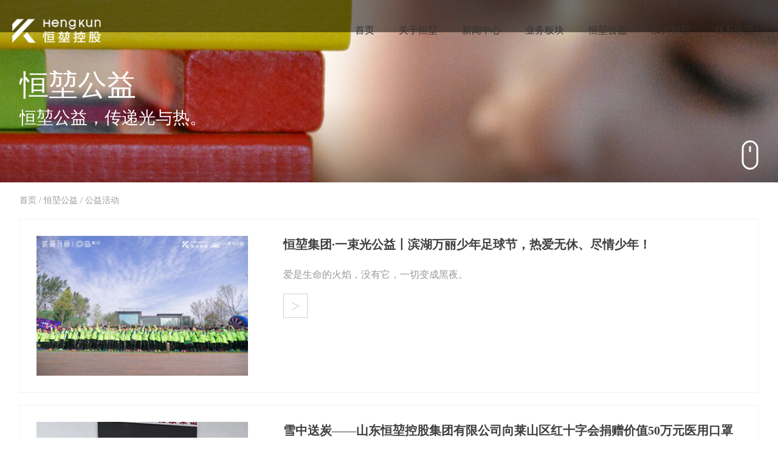

--- FILE ---
content_type: text/html; charset=utf-8
request_url: https://www.hengkunjt.com/list-24-1.html
body_size: 5145
content:
<!doctype html>
<html class="no-js">
<head>
	<meta charset="utf-8">
	<meta http-equiv="X-UA-Compatible" content="IE=edge">
	<meta name="viewport" content="width=device-width,initial-scale=1,minimum-scale=1,maximum-scale=1,user-scalable=no" />
	<title>公益活动 - 恒堃集团 - 更美好生活方式的践行者</title>
	<meta name="keywords" content="恒堃集团,恒堃控股,山东恒堃控股集团有限公司">
	<meta name="description" content="恒堃控股以“城市生活综合服务供应商”为发展目标，坚持前沿理念、坚持专业提升、坚持品质意识。">
	<link rel="stylesheet" href="assets/css/amazeui.min.css">
	<link rel="stylesheet" href="assets/css/app.css">
	<link rel="stylesheet" href="assets/css/layout.css">
	<link rel="stylesheet" href="assets/css/touch.css">
	<link rel="stylesheet" type="text/css" href="assets/css/reset.css" />
	<link rel="stylesheet" href="assets/css/bootstrap.css">
	<link rel="stylesheet" href="assets/css/index2.css">
	<link rel="stylesheet" href="assets/css/video.css">
</head>
<body onmousemove="" ontouchstart="">
<!--[if lte IE 9]>
<p class="browsehappy">你正在使用<strong>过时</strong>的浏览器，暂不支持HTML5。 请 <a
		href="http://browsehappy.com/" target="_blank">升级浏览器</a>
	以获得更好的体验！</p>
<![endif]-->
<nav id="mainNav" class="navbar navbar-default navbar-fixed-top hc-top-up"  >
	<div class="container-fluid">
		<a href="https://www.hengkunjt.com" class="hc-logobox">
			<img src="assets/images/logo.png" />
		</a>

		<!-- <div class="navbar-right hc-contact p768">
			<a href="#" class="am-icon-search"></a>

		</div> -->
		<div id="oiBtn" class="hc-oi p1100">
			<em></em>
		</div>

		<ul id="navBox" class="nav navbar-nav navbar-right hc-navbox">
			<li class="msctr">
				<a class="nav-on" href="https://www.hengkunjt.com">首页</a>
<!--				<a class="nav-off" href="https://www.hengkunjt.com">Index</a>-->
			</li>
									<li class="msctr">
				<a class="nav-on" href="https://www.hengkunjt.com/list-1-1.html">关于恒堃</a>
				<i></i>
<!--				<a class="nav-off" href="https://www.hengkunjt.com/list-1-1.html">guanyuheng</a>-->
				<ul>
															<li>
						<a class="nav-on" href="https://www.hengkunjt.com/list-7-1.html">集团概况</a>
<!--						<a class="nav-off" href="https://www.hengkunjt.com/list-7-1.html">jituangaikuang</a>-->
					</li>
										<li>
						<a class="nav-on" href="https://www.hengkunjt.com/list-8-1.html">企业文化</a>
<!--						<a class="nav-off" href="https://www.hengkunjt.com/list-8-1.html">qiyewenhua</a>-->
					</li>
										<li>
						<a class="nav-on" href="https://www.hengkunjt.com/list-12-1.html">发展历程</a>
<!--						<a class="nav-off" href="https://www.hengkunjt.com/list-12-1.html">fazhanlicheng</a>-->
					</li>
										<li>
						<a class="nav-on" href="https://www.hengkunjt.com/list-13-1.html">企业荣誉</a>
<!--						<a class="nav-off" href="https://www.hengkunjt.com/list-13-1.html">qiyerongyu</a>-->
					</li>
														</ul>
			</li>
						<li class="msctr">
				<a class="nav-on" href="https://www.hengkunjt.com/list-2-1.html">新闻中心</a>
				<i></i>
<!--				<a class="nav-off" href="https://www.hengkunjt.com/list-2-1.html">xinwenzhongxin</a>-->
				<ul>
															<li>
						<a class="nav-on" href="https://www.hengkunjt.com/list-14-1.html">集团新闻</a>
<!--						<a class="nav-off" href="https://www.hengkunjt.com/list-14-1.html">jituanxinwen</a>-->
					</li>
										<li>
						<a class="nav-on" href="https://www.hengkunjt.com/list-15-1.html">视频中心</a>
<!--						<a class="nav-off" href="https://www.hengkunjt.com/list-15-1.html">shipinzhongxin</a>-->
					</li>
										<li>
						<a class="nav-on" href="https://www.hengkunjt.com/list-28-1.html">行业资讯</a>
<!--						<a class="nav-off" href="https://www.hengkunjt.com/list-28-1.html">hyzx</a>-->
					</li>
										<li>
						<a class="nav-on" href="https://www.hengkunjt.com/list-52-1.html">招标公示</a>
<!--						<a class="nav-off" href="https://www.hengkunjt.com/list-52-1.html">zhaobiaogongshi</a>-->
					</li>
														</ul>
			</li>
						<li class="msctr">
				<a class="nav-on" href="https://www.hengkunjt.com/list-3-1.html">业务板块</a>
				<i></i>
<!--				<a class="nav-off" href="https://www.hengkunjt.com/list-3-1.html">yewubankuai</a>-->
				<ul>
															<li>
						<a class="nav-on" href="https://www.hengkunjt.com/list-16-1.html">地产开发</a>
<!--						<a class="nav-off" href="https://www.hengkunjt.com/list-16-1.html">CDOJIDGDG</a>-->
					</li>
										<li>
						<a class="nav-on" href="https://www.hengkunjt.com/list-17-1.html">营销代理</a>
<!--						<a class="nav-off" href="https://www.hengkunjt.com/list-17-1.html">MARKETING</a>-->
					</li>
										<li>
						<a class="nav-on" href="https://www.hengkunjt.com/list-18-1.html">物业管理</a>
<!--						<a class="nav-off" href="https://www.hengkunjt.com/list-18-1.html">PROPERTY</a>-->
					</li>
										<li>
						<a class="nav-on" href="https://www.hengkunjt.com/list-19-1.html">装修装饰</a>
<!--						<a class="nav-off" href="https://www.hengkunjt.com/list-19-1.html">RENOVATION</a>-->
					</li>
														</ul>
			</li>
						<li class="msctr">
				<a class="nav-on" href="https://www.hengkunjt.com/list-4-1.html">恒堃公益</a>
				<i></i>
<!--				<a class="nav-off" href="https://www.hengkunjt.com/list-4-1.html">henggongyi</a>-->
				<ul>
															<li>
						<a class="nav-on" href="https://www.hengkunjt.com/list-23-1.html">公益项目</a>
<!--						<a class="nav-off" href="https://www.hengkunjt.com/list-23-1.html">gongyixiangmu</a>-->
					</li>
										<li>
						<a class="nav-on" href="https://www.hengkunjt.com/list-24-1.html">公益活动</a>
<!--						<a class="nav-off" href="https://www.hengkunjt.com/list-24-1.html">gongyihuodong</a>-->
					</li>
														</ul>
			</li>
						<li class="msctr">
				<a class="nav-on" href="https://www.hengkunjt.com/list-5-1.html">加入恒堃</a>
				<i></i>
<!--				<a class="nav-off" href="https://www.hengkunjt.com/list-5-1.html">jiaruheng</a>-->
				<ul>
															<li>
						<a class="nav-on" href="https://www.hengkunjt.com/list-50-1.html">招聘信息</a>
<!--						<a class="nav-off" href="https://www.hengkunjt.com/list-50-1.html">zhaopinxinxi1</a>-->
					</li>
														</ul>
			</li>
						<li class="msctr">
				<a class="nav-on" href="https://www.hengkunjt.com/list-6-1.html">联系恒堃</a>
				<i></i>
<!--				<a class="nav-off" href="https://www.hengkunjt.com/list-6-1.html">lianxiheng</a>-->
				<ul>
															<li>
						<a class="nav-on" href="https://www.hengkunjt.com/list-27-1.html">联系我们</a>
<!--						<a class="nav-off" href="https://www.hengkunjt.com/list-27-1.html">lwds2</a>-->
					</li>
														</ul>
			</li>
									<!-- <li class="msctr">
				<a class="nav-on" href="http://221.0.95.52:88/wui/index.html?v=1602481199755#/?_key=8ordju" target="_blank">OA入口</a>
			</li> -->
		</ul>
	</div>

</nav><div class="z-ab-banner" style="background: url(https://www.hengkunjt.com/uploadfile/2020/0426/20200426094217339.jpg) no-repeat center">
    <div class="box2">
        <div class="z-yw-bannerb">
            <div class="z-yw-bannerbl l">
                <div class="top">恒堃公益</div>
                <div class="bottom">恒堃公益，传递光与热。</div>
            </div>
            <div class="z-yw-bannerbr r"><a href="javascript:void(0)" data-am-smooth-scroll="{position: 515}"><img src="assets/images/sbiao.png" alt=""></a></div>
        </div>
    </div>
</div>
<div class="z_nycontnav">
    <div class="box2">
        <a href="/">首页</a> / <a href="https://www.hengkunjt.com/list-4-1.html">恒堃公益</a> / <a href="https://www.hengkunjt.com/list-24-1.html">公益活动</a>    </div>
</div>
<div class="z_nycontgyishow">
    <div class="box2">
        <div class="z_nycontgyibcn">
            <ul>
                                                <li style="border: 1px solid #f2f2f2">
                    <a href="https://www.hengkunjt.com/show-49-152-1.html">
                            <span class="z_nycontgyibcnl l">
                                <img src="https://www.hengkunjt.com/uploadfile/2020/1027/20201027104022895.jpg" alt="">
                            </span>
                        <span class="z_nycontgyibcnr r">
                                <span class="z_nycontgyibcnrt">恒堃集团·一束光公益丨滨湖万丽少年足球节，热爱无休、尽情少年！</span>
                                <span class="z_nycontgyibcnrs">爱是生命的火焰，没有它，一切变成黑夜。</span>
                                <span class="z_nycontgyibcnrb"> > </span>
                            </span>
                    </a>
                </li>
                                <li style="border: 1px solid #f2f2f2">
                    <a href="https://www.hengkunjt.com/show-24-18-1.html">
                            <span class="z_nycontgyibcnl l">
                                <img src="https://www.hengkunjt.com/uploadfile/2020/0426/20200426093647584.jpg" alt="">
                            </span>
                        <span class="z_nycontgyibcnr r">
                                <span class="z_nycontgyibcnrt">雪中送炭——山东恒堃控股集团有限公司向莱山区红十字会捐赠价值50万元医用口罩</span>
                                <span class="z_nycontgyibcnrs">疫情在持续，爱心在接力。随着防控工作的持续推进，莱山区用于疫情防控的医疗物资和防护用品十分紧张。山东恒堃控股集团有限公司·滨湖万丽了解到情况后，第一时间紧急启动海外防疫物资采购。</span>
                                <span class="z_nycontgyibcnrb"> > </span>
                            </span>
                    </a>
                </li>
                                <li style="border: 1px solid #f2f2f2">
                    <a href="https://www.hengkunjt.com/show-24-17-1.html">
                            <span class="z_nycontgyibcnl l">
                                <img src="https://www.hengkunjt.com/uploadfile/2020/0426/20200426093528390.jpg" alt="">
                            </span>
                        <span class="z_nycontgyibcnr r">
                                <span class="z_nycontgyibcnrt">恒堃集团：五万只口罩助力一线防疫</span>
                                <span class="z_nycontgyibcnrs">众志成城，抗击疫情。这几天，区内企业通过多种渠道筹集口罩、体温计等必需物质，积极支援一线防疫工作，共度难关。随着疫情防控的不断升温，山东恒堃控股集团有限公司多方筹措，从日本采购到5万只医用口罩。</span>
                                <span class="z_nycontgyibcnrb"> > </span>
                            </span>
                    </a>
                </li>
                                <li style="border: 1px solid #f2f2f2">
                    <a href="https://www.hengkunjt.com/show-24-16-1.html">
                            <span class="z_nycontgyibcnl l">
                                <img src="https://www.hengkunjt.com/uploadfile/2020/0426/20200426093748467.jpg" alt="">
                            </span>
                        <span class="z_nycontgyibcnr r">
                                <span class="z_nycontgyibcnrt">恒堃控股集团&滨湖万丽丨同心战“疫”，共克时艰</span>
                                <span class="z_nycontgyibcnrs">没有过不去的寒冬，没有等不到的暖春。席卷全国的新型冠状病毒肺炎疫情笼罩下，我们正在经历一段异常难熬的冬季。但大家都清楚，只要所有人团结一心，严冬终将过去。</span>
                                <span class="z_nycontgyibcnrb"> > </span>
                            </span>
                    </a>
                </li>
                                <li style="border: 1px solid #f2f2f2">
                    <a href="https://www.hengkunjt.com/show-24-15-1.html">
                            <span class="z_nycontgyibcnl l">
                                <img src="https://www.hengkunjt.com/uploadfile/2020/0425/20200425034850216.jpg" alt="">
                            </span>
                        <span class="z_nycontgyibcnr r">
                                <span class="z_nycontgyibcnrt">万丽中国·最温暖的守护 | 滨湖万丽公益再出发</span>
                                <span class="z_nycontgyibcnrs">梵高曾说：“爱之花盛开的地方，生命便能欣欣向荣。”在孩子们的世界里，书本、游乐园、兴趣班，这些成长中不可或缺的部分，却成为有些孩子稀缺可贵的存在。</span>
                                <span class="z_nycontgyibcnrb"> > </span>
                            </span>
                    </a>
                </li>
                                <li style="border: 1px solid #f2f2f2">
                    <a href="https://www.hengkunjt.com/show-24-20-1.html">
                            <span class="z_nycontgyibcnl l">
                                <img src="https://www.hengkunjt.com/uploadfile/2020/0426/20200426093911195.jpg" alt="">
                            </span>
                        <span class="z_nycontgyibcnr r">
                                <span class="z_nycontgyibcnrt">滨湖万丽·万丽中国·助学助农</span>
                                <span class="z_nycontgyibcnrs">2020让万丽新春年货，带着爱与祝福，祝愿云南玉龙利苴村的朋友们幸福安康！</span>
                                <span class="z_nycontgyibcnrb"> > </span>
                            </span>
                    </a>
                </li>
                                            </ul>
        </div>
    </div>


    <div id="yema">
        <div class="pages">
                    </div>
    </div>
</div>
<div class="footer">
    <div class="boxdt">
        <div class="footert">
            <div class="footertl l">
                <ul>
                                                                                <li>
                        <a href="https://www.hengkunjt.com/list-1-1.html">关于恒堃</a>
                        <ul>
                                                        
                            <li>
                                <a href="https://www.hengkunjt.com/list-7-1.html">集团概况</a>
                            </li>
                            
                            <li>
                                <a href="https://www.hengkunjt.com/list-8-1.html">企业文化</a>
                            </li>
                            
                            <li>
                                <a href="https://www.hengkunjt.com/list-12-1.html">发展历程</a>
                            </li>
                            
                            <li>
                                <a href="https://www.hengkunjt.com/list-13-1.html">企业荣誉</a>
                            </li>
                                                                                </ul>
                    </li>
                                                                                <li>
                        <a href="https://www.hengkunjt.com/list-2-1.html">新闻中心</a>
                        <ul>
                                                        
                            <li>
                                <a href="https://www.hengkunjt.com/list-14-1.html">集团新闻</a>
                            </li>
                            
                            <li>
                                <a href="https://www.hengkunjt.com/list-15-1.html">视频中心</a>
                            </li>
                            
                            <li>
                                <a href="https://www.hengkunjt.com/list-28-1.html">行业资讯</a>
                            </li>
                            
                            <li>
                                <a href="https://www.hengkunjt.com/list-52-1.html">招标公示</a>
                            </li>
                                                                                </ul>
                    </li>
                                                                                <li>
                        <a href="https://www.hengkunjt.com/list-3-1.html">业务板块</a>
                        <ul>
                                                        
                            <li>
                                <a href="https://www.hengkunjt.com/list-16-1.html">地产开发</a>
                            </li>
                            
                            <li>
                                <a href="https://www.hengkunjt.com/list-17-1.html">营销代理</a>
                            </li>
                            
                            <li>
                                <a href="https://www.hengkunjt.com/list-18-1.html">物业管理</a>
                            </li>
                            
                            <li>
                                <a href="https://www.hengkunjt.com/list-19-1.html">装修装饰</a>
                            </li>
                                                                                </ul>
                    </li>
                                                                                <li>
                        <a href="https://www.hengkunjt.com/list-4-1.html">恒堃公益</a>
                        <ul>
                                                        
                            <li>
                                <a href="https://www.hengkunjt.com/list-23-1.html">公益项目</a>
                            </li>
                            
                            <li>
                                <a href="https://www.hengkunjt.com/list-24-1.html">公益活动</a>
                            </li>
                                                                                </ul>
                    </li>
                                                                                <li>
                        <a href="https://www.hengkunjt.com/list-5-1.html">加入恒堃</a>
                        <ul>
                                                        
                            <li>
                                <a href="https://www.hengkunjt.com/list-50-1.html">招聘信息</a>
                            </li>
                                                                                </ul>
                    </li>
                                                                                                                    </ul>
            </div>
            <div class="footertr r">
                <div class="footertrt">
                    <div class="footertrtt">常用链接</div>
                    <div class="footertrts">
                        <div class="footertrtsl l"><a href="https://www.hengkunjt.com/list-27-1.html">联系我们</a></div>
<!--                        <div class="footertrtsl l"><a href="#">网站地图</a></div>-->
<!--                        <div class="footertrtsl l"><a href="#">免责声明</a></div>-->
                    </div>
                    <div class="footertrtb">恒堃服务热线：0535-6731122</div>
                </div>
                <div class="footertrb">
                    <div class="footertrbl l">
                        扫一扫了解恒堃更多资讯
                    </div>
                    <div class="footertrbr r">
                        <div class="am-tabs" data-am-tabs>
                            <div class="am-tabs-bd">
                                <div class="am-tab-panel am-fade am-in am-active" id="tab1">
                                    <div class="xz_emw1 l" style="margin-right: 6px;text-align: center">
                                        <img width="84px" src="assets/images/erwm3.jpg" alt="" ><br />
                                        <b style="color: #fff; font-size: 12px;margin-top: 10px; font-weight: normal">恒堃集团公众号</b>
                                    </div>
                                    <div class="xz_emw1 l" style="text-align: center">
                                        <img width="84px"  src="assets/images/erwm1.jpg" alt=""><br />
                                        <b style="color: #fff; font-size: 12px; margin-top: 10px;  font-weight: normal">恒堃集团视频号</b>
                                    </div>


                                </div>
                                <div class="am-tab-panel am-fade" id="tab2">
                                    <img src="assets/images/sjewm.jpg" alt=""><br>
                                    <b style="color: #fff; font-size: 12px; margin-top: 10px;  font-weight: normal">查看手机网站</b>
                                </div>
                            </div>
                            <ul class="am-tabs-nav am-nav am-nav-tabs">
                                <li class="am-active"><a href="#tab1" class="tab11">微信公众号 <b></b></a></li>
                                <li><a href="#tab2" class="tab22">手机网站 <b></b></a></li>
                            </ul>
                        </div>
                    </div>
                </div>
            </div>
        </div>
        <div class="footerb">
            <div class="footerbl l">Copyright©  2020 Hengkun Group, All Rights Reserved 版权所有 恒堃集团 <a href="https://beian.miit.gov.cn/" target="_blank" style="color: #666">鲁ICP备20012577号</a></div>
            <div class="footerbr r"><a href="http://www.68bee.com/" target="_blank" style="color: #666">网站建设：</a><a href="http://www.68bee.com/" target="_blank" style="color: #666">蜂图网络</a></div>
        </div>
    </div>
</div>
<!--[if lt IE 9]>
<script src="http://libs.baidu.com/jquery/1.11.1/jquery.min.js"></script>
<script src="http://cdn.staticfile.org/modernizr/2.8.3/modernizr.js"></script>
<script src="assets/js/amazeui.ie8polyfill.min.js"></script>
<![endif]-->

<script src="assets/js/jquery-1.7.1.js"></script>
<script src="assets/js/amazeui.min.js"></script>
<script src="assets/js/pingzi_video.js?20200425"></script>
<script src="assets/js/unified2.js" type="text/javascript" charset="utf-8"></script>
<script src="assets/js/font_size.js"></script>
<script language="JavaScript" src="https://www.hengkunjt.com/api.php?op=count&id=&modelid=1"></script>

<script>
    $(function () {
        $(".renli_main_box_ul_list li").click(function () {

            $(".renli_main_box_ul_li_xianxi").slideUp();
            $('.renli_main_box_ul_li_more').text('+');

            if($(".renli_main_box_ul_li_xianxi",this).css("display")=="block"){

            }else{
                $(".renli_main_box_ul_li_xianxi",this).slideDown();
                $('.renli_main_box_ul_li_more',this).text('-');
            }
        });
    })
</script>
<!--<script>-->
<!--    //判断是否微信登陆-->
<!--    function isWeiXin() {-->
<!--        var ua = window.navigator.userAgent.toLowerCase();-->
<!--        console.log(ua);//mozilla/5.0 (iphone; cpu iphone os 9_1 like mac os x) applewebkit/601.1.46 (khtml, like gecko)version/9.0 mobile/13b143 safari/601.1-->
<!--        if (ua.match(/MicroMessenger/i) == 'micromessenger') {-->
<!--            return true;-->
<!--        } else {-->
<!--            return false;-->
<!--        }-->
<!--    }-->
<!--    if(isWeiXin()){-->
<!--        console.log(" 是来自微信内置浏览器");-->
<!--        if ($(window).width() > 767 && $(window).width() < 1365) {-->
<!--            $("#ban_video2").hide();-->
<!--            $("#ban_img").show();-->
<!--        }-->

<!--    }else{-->
<!--        console.log("不是来自微信内置浏览器");-->
<!--        if ($(window).width() > 767 && $(window).width() < 1365) {-->
<!--            $("#ban_video2").show();-->
<!--            $("#ban_img").hide();-->
<!--        }-->

<!--    }-->
<!--</script>-->

<script>
    $(function(){
        var $animate = $('#animate');
        var $opposite = $('#opposite');
        $(".wrap").hover(function(){
            $animate.removeClass();
            $opposite.removeClass();
            $animate.addClass("test");
            $opposite.addClass('test2');
        },function(){
            $animate.removeClass();
            $opposite.removeClass();
            $animate.addClass("test2");
            $opposite.addClass('test');
        });

        $(".well-item").hover(function(){
            $(this).find(".correct").children().removeClass();
            $(this).find(".opposite").children().removeClass();
            $(this).find(".correct").children().addClass("test");
            $(this).find(".opposite").children().addClass('test2');
        },function(){
            $(this).find(".correct").children().removeClass();
            $(this).find(".opposite").children().removeClass();
            $(this).find(".correct").children().addClass("test2");
            $(this).find(".opposite").children().addClass('test');
        });

    });
</script>
</body>
</html>

--- FILE ---
content_type: text/css
request_url: https://www.hengkunjt.com/assets/css/amazeui.min.css
body_size: 56225
content:
/*! Amaze UI v2.7.2 | by Amaze UI Team | (c) 2016 AllMobilize, Inc. | Licensed under MIT | 2016-08-17T16:17:24+0800 */
*, :after, :before {
    -webkit-box-sizing: border-box;
    box-sizing: border-box
}

body, html {
    min-height: 100%
}

html {
    -ms-text-size-adjust: 100%;
    -webkit-text-size-adjust: 100%
}

body {
    margin: 0
}

article, aside, details, figcaption, figure, footer, header, hgroup, main, menu, nav, section, summary {
    display: block
}

audio, canvas, progress, video {
    display: inline-block;
    vertical-align: baseline
}

audio:not([controls]) {
    display: none;
    height: 0
}

[hidden], script, template {
    display: none
}

a {
    background-color: transparent
}

a:focus {
    outline: thin dotted
}

a:active, a:hover {
    outline: 0
}

a, ins {
    text-decoration: none
}

abbr[title] {
    border-bottom: 1px dotted
}

b, strong {
    font-weight: 700
}

pre {
    white-space: pre-wrap
}

q {
    quotes: "\201C" "\201D" "\2018" "\2019"
}

small {
    font-size: 80%
}

sub, sup {
    font-size: 75%;
    line-height: 0;
    position: relative;
    vertical-align: baseline
}

sup {
    top: -.5em
}

sub {
    bottom: -.25em
}

img {
    -webkit-box-sizing: border-box;
    box-sizing: border-box;
    vertical-align: middle;
    border: 0
}

svg:not(:root) {
    overflow: hidden
}

figure {
    margin: 0
}

code, kbd, pre, samp {
    font-family: Monaco, Menlo, Consolas, "Courier New", FontAwesome, monospace;
    font-size: 1em
}

fieldset {
    border: 1px solid silver;
    margin: 0 2px;
    padding: .35em .625em .75em
}

legend {
    border: 0;
    padding: 0
}

button, input, optgroup, select, textarea {
    color: inherit;
    font: inherit;
    margin: 0
}

button {
    overflow: visible
}

button, input {
    line-height: normal
}

button, select {
    text-transform: none
}

button, html input[type=button], input[type=reset], input[type=submit] {
    -webkit-appearance: button;
    cursor: pointer
}

input[type=checkbox], input[type=radio] {
    cursor: pointer;
    padding: 0;
    -webkit-box-sizing: border-box;
    box-sizing: border-box
}

button[disabled], html input[disabled] {
    cursor: default
}

button::-moz-focus-inner, input::-moz-focus-inner {
    border: 0;
    padding: 0
}

input[type=number]::-webkit-inner-spin-button, input[type=number]::-webkit-outer-spin-button {
    height: auto
}

input[type=search] {
    -webkit-appearance: textfield;
    -webkit-box-sizing: content-box;
    box-sizing: content-box
}

input[type=search]::-webkit-search-cancel-button, input[type=search]::-webkit-search-decoration {
    -webkit-appearance: none
}

textarea {
    overflow: auto;
    vertical-align: top;
    resize: vertical
}

optgroup {
    font-weight: 700
}

table {
    border-collapse: collapse;
    border-spacing: 0
}

td, th {
    padding: 0
}

html {
    font-size: 10px;
    -webkit-tap-highlight-color: rgba(0, 0, 0, 0)
}

body {
    position: relative;
    background: #fff;
    font-family: "Segoe UI", "Lucida Grande", Helvetica, Arial, "Microsoft YaHei", FreeSans, Arimo, "Droid Sans", "wenquanyi micro hei", "Hiragino Sans GB", "Hiragino Sans GB W3", FontAwesome, sans-serif;
    font-weight: 400;
    line-height: 1.6;
    color: #333;
    font-size: 1.6rem
}

body, button, input, select, textarea {
    text-rendering: optimizeLegibility;
    -webkit-font-smoothing: antialiased;
    -moz-osx-font-smoothing: grayscale;
    -moz-font-feature-settings: "liga", "kern"
}

@media only screen and (max-width: 640px) {
    body {
        word-wrap: break-word;
        -webkit-hyphens: auto;
        -ms-hyphens: auto;
        -moz-hyphens: auto;
        hyphens: auto
    }
}

a {
    color: #0e90d2
}

a:focus, a:hover {
    color: #095f8a
}

a:focus {
    outline: thin dotted;
    outline: 1px auto -webkit-focus-ring-color;
    outline-offset: -2px
}

ins {
    background: #ffa;
    color: #333
}

mark {
    background: #ffa;
    color: #333
}

abbr[title], dfn[title] {
    cursor: help
}

dfn[title] {
    border-bottom: 1px dotted;
    font-style: normal
}

address, blockquote, dl, fieldset, figure, hr, ol, p, pre, ul {
    margin: 0 0 1.6rem 0
}

* + address, * + blockquote, * + dl, * + fieldset, * + figure, * + hr, * + ol, * + p, * + pre, * + ul {
    margin-top: 1.6rem
}

h1, h2, h3, h4, h5, h6 {
    margin: 0 0 1.6rem 0;
    font-weight: 600;
    font-size: 100%
}

h1 {
    font-size: 1.5em
}

h2 {
    font-size: 1.25em
}

* + h1, * + h2, * + h3, * + h4, * + h5, * + h6 {
    margin-top: 2em
}

ol, ul {
    padding-left: 2em
}

ol > li > ol, ol > li > ul, ul > li > ol, ul > li > ul {
    margin: 1em 0
}

dt {
    font-weight: 700
}

dt + dd {
    margin-top: .5em
}

dd {
    margin-left: 0
}

dd + dt {
    margin-top: 1em
}

hr {
    display: block;
    padding: 0;
    border: 0;
    height: 0;
    border-top: 1px solid #eee;
    -webkit-box-sizing: content-box;
    box-sizing: content-box
}

address {
    font-style: normal
}

blockquote {
    padding-top: 5px;
    padding-bottom: 5px;
    padding-left: 15px;
    border-left: 4px solid #ddd;
    font-family: Georgia, "Times New Roman", Times, Kai, "Kaiti SC", KaiTi, BiauKai, FontAwesome, serif
}

blockquote small {
    display: block;
    color: #999;
    font-family: "Segoe UI", "Lucida Grande", Helvetica, Arial, "Microsoft YaHei", FreeSans, Arimo, "Droid Sans", "wenquanyi micro hei", "Hiragino Sans GB", "Hiragino Sans GB W3", FontAwesome, sans-serif;
    text-align: right
}

blockquote p:last-of-type {
    margin-bottom: 0
}

iframe {
    border: 0
}

button, input:not([type=radio]):not([type=checkbox]), select {
    vertical-align: middle
}

.am-scrollbar-measure {
    width: 100px;
    height: 100px;
    overflow: scroll;
    position: absolute;
    top: -9999px
}

.am-container {
    -webkit-box-sizing: border-box;
    box-sizing: border-box;
    margin-left: auto;
    margin-right: auto;
    padding-left: 1rem;
    padding-right: 1rem;
    width: 100%;
    max-width: 1000px
}

.am-container:after, .am-container:before {
    content: " ";
    display: table
}

.am-container:after {
    clear: both
}

@media only screen and (min-width: 641px) {
    .am-container {
        padding-left: 1.5rem;
        padding-right: 1.5rem
    }
}

.am-container > .am-g {
    width: auto;
    margin-left: -1rem;
    margin-right: -1rem
}

@media only screen and (min-width: 641px) {
    .am-container > .am-g {
        margin-left: -1.5rem;
        margin-right: -1.5rem
    }
}

.am-g {
    margin: 0 auto;
    width: 100%
}

.am-g:after, .am-g:before {
    content: " ";
    display: table
}

.am-g:after {
    clear: both
}

.am-g .am-g {
    margin-left: -1rem;
    margin-right: -1rem;
    width: auto
}

.am-g .am-g.am-g-collapse {
    margin-left: 0;
    margin-right: 0;
    width: auto
}

@media only screen and (min-width: 641px) {
    .am-g .am-g {
        margin-left: -1.5rem;
        margin-right: -1.5rem
    }
}

.am-g.am-g-collapse .am-g {
    margin-left: 0;
    margin-right: 0
}

.am-g-collapse [class*=am-u-] {
    padding-left: 0;
    padding-right: 0
}

.am-g-fixed {
    max-width: 1000px
}

[class*=am-u-] {
    width: 100%;
    padding-left: 1rem;
    padding-right: 1rem;
    float: left;
    position: relative
}

[class*=am-u-] + [class*=am-u-]:last-child {
    float: right
}

[class*=am-u-] + [class*=am-u-].am-u-end {
    float: left
}

@media only screen and (min-width: 641px) {
    [class*=am-u-] {
        padding-left: 1.5rem;
        padding-right: 1.5rem
    }
}

[class*=am-u-pull-] {
    left: auto
}

[class*=am-u-push-] {
    right: auto
}

@media only screen {
    .am-u-sm-1 {
        width: 8.33333333%
    }

    .am-u-sm-2 {
        width: 16.66666667%
    }

    .am-u-sm-3 {
        width: 25%
    }

    .am-u-sm-4 {
        width: 33.33333333%
    }

    .am-u-sm-5 {
        width: 41.66666667%
    }

    .am-u-sm-6 {
        width: 50%
    }

    .am-u-sm-7 {
        width: 58.33333333%
    }

    .am-u-sm-8 {
        width: 66.66666667%
    }

    .am-u-sm-9 {
        width: 75%
    }

    .am-u-sm-10 {
        width: 83.33333333%
    }

    .am-u-sm-11 {
        width: 91.66666667%
    }

    .am-u-sm-12 {
        width: 100%
    }

    .am-u-sm-pull-0 {
        right: 0
    }

    .am-u-sm-pull-1 {
        right: 8.33333333%
    }

    .am-u-sm-pull-2 {
        right: 16.66666667%
    }

    .am-u-sm-pull-3 {
        right: 25%
    }

    .am-u-sm-pull-4 {
        right: 33.33333333%
    }

    .am-u-sm-pull-5 {
        right: 41.66666667%
    }

    .am-u-sm-pull-6 {
        right: 50%
    }

    .am-u-sm-pull-7 {
        right: 58.33333333%
    }

    .am-u-sm-pull-8 {
        right: 66.66666667%
    }

    .am-u-sm-pull-9 {
        right: 75%
    }

    .am-u-sm-pull-10 {
        right: 83.33333333%
    }

    .am-u-sm-pull-11 {
        right: 91.66666667%
    }

    .am-u-sm-push-0 {
        left: 0
    }

    .am-u-sm-push-1 {
        left: 8.33333333%
    }

    .am-u-sm-push-2 {
        left: 16.66666667%
    }

    .am-u-sm-push-3 {
        left: 25%
    }

    .am-u-sm-push-4 {
        left: 33.33333333%
    }

    .am-u-sm-push-5 {
        left: 41.66666667%
    }

    .am-u-sm-push-6 {
        left: 50%
    }

    .am-u-sm-push-7 {
        left: 58.33333333%
    }

    .am-u-sm-push-8 {
        left: 66.66666667%
    }

    .am-u-sm-push-9 {
        left: 75%
    }

    .am-u-sm-push-10 {
        left: 83.33333333%
    }

    .am-u-sm-push-11 {
        left: 91.66666667%
    }

    .am-u-sm-offset-0 {
        margin-left: 0
    }

    .am-u-sm-offset-1 {
        margin-left: 8.33333333%
    }

    .am-u-sm-offset-2 {
        margin-left: 16.66666667%
    }

    .am-u-sm-offset-3 {
        margin-left: 25%
    }

    .am-u-sm-offset-4 {
        margin-left: 33.33333333%
    }

    .am-u-sm-offset-5 {
        margin-left: 41.66666667%
    }

    .am-u-sm-offset-6 {
        margin-left: 50%
    }

    .am-u-sm-offset-7 {
        margin-left: 58.33333333%
    }

    .am-u-sm-offset-8 {
        margin-left: 66.66666667%
    }

    .am-u-sm-offset-9 {
        margin-left: 75%
    }

    .am-u-sm-offset-10 {
        margin-left: 83.33333333%
    }

    .am-u-sm-offset-11 {
        margin-left: 91.66666667%
    }

    .am-u-sm-reset-order {
        margin-left: 0;
        margin-right: 0;
        left: auto;
        right: auto;
        float: left
    }

    [class*=am-u-].am-u-sm-centered {
        margin-left: auto;
        margin-right: auto;
        float: none
    }

    [class*=am-u-].am-u-sm-centered:last-child {
        float: none
    }

    [class*=am-u-].am-u-sm-uncentered {
        margin-left: 0;
        margin-right: 0;
        float: left
    }

    [class*=am-u-].am-u-sm-uncentered:last-child {
        float: left
    }
}

@media only screen and (min-width: 641px) {
    .am-u-md-1 {
        width: 8.33333333%
    }

    .am-u-md-2 {
        width: 16.66666667%
    }

    .am-u-md-3 {
        width: 25%
    }

    .am-u-md-4 {
        width: 33.33333333%
    }

    .am-u-md-5 {
        width: 41.66666667%
    }

    .am-u-md-6 {
        width: 50%
    }

    .am-u-md-7 {
        width: 58.33333333%
    }

    .am-u-md-8 {
        width: 66.66666667%
    }

    .am-u-md-9 {
        width: 75%
    }

    .am-u-md-10 {
        width: 83.33333333%
    }

    .am-u-md-11 {
        width: 91.66666667%
    }

    .am-u-md-12 {
        width: 100%
    }

    .am-u-md-pull-0 {
        right: 0
    }

    .am-u-md-pull-1 {
        right: 8.33333333%
    }

    .am-u-md-pull-2 {
        right: 16.66666667%
    }

    .am-u-md-pull-3 {
        right: 25%
    }

    .am-u-md-pull-4 {
        right: 33.33333333%
    }

    .am-u-md-pull-5 {
        right: 41.66666667%
    }

    .am-u-md-pull-6 {
        right: 50%
    }

    .am-u-md-pull-7 {
        right: 58.33333333%
    }

    .am-u-md-pull-8 {
        right: 66.66666667%
    }

    .am-u-md-pull-9 {
        right: 75%
    }

    .am-u-md-pull-10 {
        right: 83.33333333%
    }

    .am-u-md-pull-11 {
        right: 91.66666667%
    }

    .am-u-md-push-0 {
        left: 0
    }

    .am-u-md-push-1 {
        left: 8.33333333%
    }

    .am-u-md-push-2 {
        left: 16.66666667%
    }

    .am-u-md-push-3 {
        left: 25%
    }

    .am-u-md-push-4 {
        left: 33.33333333%
    }

    .am-u-md-push-5 {
        left: 41.66666667%
    }

    .am-u-md-push-6 {
        left: 50%
    }

    .am-u-md-push-7 {
        left: 58.33333333%
    }

    .am-u-md-push-8 {
        left: 66.66666667%
    }

    .am-u-md-push-9 {
        left: 75%
    }

    .am-u-md-push-10 {
        left: 83.33333333%
    }

    .am-u-md-push-11 {
        left: 91.66666667%
    }

    .am-u-md-offset-0 {
        margin-left: 0
    }

    .am-u-md-offset-1 {
        margin-left: 8.33333333%
    }

    .am-u-md-offset-2 {
        margin-left: 16.66666667%
    }

    .am-u-md-offset-3 {
        margin-left: 25%
    }

    .am-u-md-offset-4 {
        margin-left: 33.33333333%
    }

    .am-u-md-offset-5 {
        margin-left: 41.66666667%
    }

    .am-u-md-offset-6 {
        margin-left: 50%
    }

    .am-u-md-offset-7 {
        margin-left: 58.33333333%
    }

    .am-u-md-offset-8 {
        margin-left: 66.66666667%
    }

    .am-u-md-offset-9 {
        margin-left: 75%
    }

    .am-u-md-offset-10 {
        margin-left: 83.33333333%
    }

    .am-u-md-offset-11 {
        margin-left: 91.66666667%
    }

    .am-u-md-reset-order {
        margin-left: 0;
        margin-right: 0;
        left: auto;
        right: auto;
        float: left
    }

    [class*=am-u-].am-u-md-centered {
        margin-left: auto;
        margin-right: auto;
        float: none
    }

    [class*=am-u-].am-u-md-centered:last-child {
        float: none
    }

    [class*=am-u-].am-u-md-uncentered {
        margin-left: 0;
        margin-right: 0;
        float: left
    }

    [class*=am-u-].am-u-md-uncentered:last-child {
        float: left
    }
}

@media only screen and (min-width: 1025px) {
    .am-u-lg-1 {
        width: 8.33333333%
    }

    .am-u-lg-2 {
        width: 16.66666667%
    }

    .am-u-lg-3 {
        width: 25%
    }

    .am-u-lg-4 {
        width: 33.33333333%
    }

    .am-u-lg-5 {
        width: 41.66666667%
    }

    .am-u-lg-6 {
        width: 50%
    }

    .am-u-lg-7 {
        width: 58.33333333%
    }

    .am-u-lg-8 {
        width: 66.66666667%
    }

    .am-u-lg-9 {
        width: 75%
    }

    .am-u-lg-10 {
        width: 83.33333333%
    }

    .am-u-lg-11 {
        width: 91.66666667%
    }

    .am-u-lg-12 {
        width: 100%
    }

    .am-u-lg-pull-0 {
        right: 0
    }

    .am-u-lg-pull-1 {
        right: 8.33333333%
    }

    .am-u-lg-pull-2 {
        right: 16.66666667%
    }

    .am-u-lg-pull-3 {
        right: 25%
    }

    .am-u-lg-pull-4 {
        right: 33.33333333%
    }

    .am-u-lg-pull-5 {
        right: 41.66666667%
    }

    .am-u-lg-pull-6 {
        right: 50%
    }

    .am-u-lg-pull-7 {
        right: 58.33333333%
    }

    .am-u-lg-pull-8 {
        right: 66.66666667%
    }

    .am-u-lg-pull-9 {
        right: 75%
    }

    .am-u-lg-pull-10 {
        right: 83.33333333%
    }

    .am-u-lg-pull-11 {
        right: 91.66666667%
    }

    .am-u-lg-push-0 {
        left: 0
    }

    .am-u-lg-push-1 {
        left: 8.33333333%
    }

    .am-u-lg-push-2 {
        left: 16.66666667%
    }

    .am-u-lg-push-3 {
        left: 25%
    }

    .am-u-lg-push-4 {
        left: 33.33333333%
    }

    .am-u-lg-push-5 {
        left: 41.66666667%
    }

    .am-u-lg-push-6 {
        left: 50%
    }

    .am-u-lg-push-7 {
        left: 58.33333333%
    }

    .am-u-lg-push-8 {
        left: 66.66666667%
    }

    .am-u-lg-push-9 {
        left: 75%
    }

    .am-u-lg-push-10 {
        left: 83.33333333%
    }

    .am-u-lg-push-11 {
        left: 91.66666667%
    }

    .am-u-lg-offset-0 {
        margin-left: 0
    }

    .am-u-lg-offset-1 {
        margin-left: 8.33333333%
    }

    .am-u-lg-offset-2 {
        margin-left: 16.66666667%
    }

    .am-u-lg-offset-3 {
        margin-left: 25%
    }

    .am-u-lg-offset-4 {
        margin-left: 33.33333333%
    }

    .am-u-lg-offset-5 {
        margin-left: 41.66666667%
    }

    .am-u-lg-offset-6 {
        margin-left: 50%
    }

    .am-u-lg-offset-7 {
        margin-left: 58.33333333%
    }

    .am-u-lg-offset-8 {
        margin-left: 66.66666667%
    }

    .am-u-lg-offset-9 {
        margin-left: 75%
    }

    .am-u-lg-offset-10 {
        margin-left: 83.33333333%
    }

    .am-u-lg-offset-11 {
        margin-left: 91.66666667%
    }

    .am-u-lg-reset-order {
        margin-left: 0;
        margin-right: 0;
        left: auto;
        right: auto;
        float: left
    }

    [class*=am-u-].am-u-lg-centered {
        margin-left: auto;
        margin-right: auto;
        float: none
    }

    [class*=am-u-].am-u-lg-centered:last-child {
        float: none
    }

    [class*=am-u-].am-u-lg-uncentered {
        margin-left: 0;
        margin-right: 0;
        float: left
    }

    [class*=am-u-].am-u-lg-uncentered:last-child {
        float: left
    }
}

[class*=am-avg-] {
    display: block;
    padding: 0;
    margin: 0;
    list-style: none
}

[class*=am-avg-]:after, [class*=am-avg-]:before {
    content: " ";
    display: table
}

[class*=am-avg-]:after {
    clear: both
}

[class*=am-avg-] > li {
    display: block;
    height: auto;
    float: left
}




code, kbd, pre, samp {
    font-family: Monaco, Menlo, Consolas, "Courier New", FontAwesome, monospace
}

code {
    padding: 2px 4px;
    font-size: 1.3rem;
    color: #c7254e;
    background-color: #f8f8f8;
    white-space: nowrap;
    border-radius: 0
}

pre {
    display: block;
    padding: 1rem;
    margin: 1rem 0;
    font-size: 1.3rem;
    line-height: 1.6;
    word-break: break-all;
    word-wrap: break-word;
    color: #555;
    background-color: #f8f8f8;
    border: 1px solid #dedede;
    border-radius: 0
}

pre code {
    padding: 0;
    font-size: inherit;
    color: inherit;
    white-space: pre-wrap;
    background-color: transparent;
    border-radius: 0
}

.am-pre-scrollable {
    max-height: 24rem;
    overflow-y: scroll
}

.am-btn {
    display: inline-block;
    margin-bottom: 0;
    padding: .5em 1em;
    vertical-align: middle;
    font-size: 1.6rem;
    font-weight: 400;
    line-height: 1.2;
    text-align: center;
    white-space: nowrap;
    background-image: none;
    border: 1px solid transparent;
    border-radius: 0;
    cursor: pointer;
    outline: 0;
    -webkit-appearance: none;
    -webkit-user-select: none;
    -moz-user-select: none;
    -ms-user-select: none;
    user-select: none;
    -webkit-transition: background-color .3s ease-out, border-color .3s ease-out;
    transition: background-color .3s ease-out, border-color .3s ease-out
}

.am-btn:active:focus, .am-btn:focus {
    outline: thin dotted;
    outline: 1px auto -webkit-focus-ring-color;
    outline-offset: -2px
}

.am-btn:focus, .am-btn:hover {
    color: #444;
    text-decoration: none
}

.am-btn.am-active, .am-btn:active {
    background-image: none;
    -webkit-box-shadow: inset 0 3px 5px rgba(0, 0, 0, .15);
    box-shadow: inset 0 3px 5px rgba(0, 0, 0, .15)
}

.am-btn.am-disabled, .am-btn[disabled], fieldset[disabled] .am-btn {
    pointer-events: none;
    border-color: transparent;
    cursor: not-allowed;
    opacity: .45;
    -webkit-box-shadow: none;
    box-shadow: none
}

.am-btn.am-round {
    border-radius: 1000px
}

.am-btn.am-radius {
    border-radius: 2px
}

.am-btn-default {
    color: #444;
    background-color: #e6e6e6;
    border-color: #e6e6e6
}

a.am-btn-default:visited {
    color: #444
}

.am-btn-default.am-active, .am-btn-default:active, .am-btn-default:focus, .am-btn-default:hover, .am-dropdown.am-active .am-btn-default.am-dropdown-toggle {
    color: #444;
    border-color: #c7c7c7
}

.am-btn-default:focus, .am-btn-default:hover {
    background-color: #d4d4d4
}

.am-btn-default.am-active, .am-btn-default:active, .am-dropdown.am-active .am-btn-default.am-dropdown-toggle {
    background-image: none;
    background-color: #c2c2c2
}

.am-btn-default.am-disabled, .am-btn-default.am-disabled.am-active, .am-btn-default.am-disabled:active, .am-btn-default.am-disabled:focus, .am-btn-default.am-disabled:hover, .am-btn-default[disabled], .am-btn-default[disabled].am-active, .am-btn-default[disabled]:active, .am-btn-default[disabled]:focus, .am-btn-default[disabled]:hover, fieldset[disabled] .am-btn-default, fieldset[disabled] .am-btn-default.am-active, fieldset[disabled] .am-btn-default:active, fieldset[disabled] .am-btn-default:focus, fieldset[disabled] .am-btn-default:hover {
    background-color: #e6e6e6;
    border-color: #e6e6e6
}

.am-btn-group .am-btn-default, .am-btn-group-stacked .am-btn-default {
    border-color: #d9d9d9
}

.am-btn-primary {
    color: #fff;
    background-color: #0e90d2;
    border-color: #0e90d2
}

a.am-btn-primary:visited {
    color: #fff
}

.am-btn-primary.am-active, .am-btn-primary:active, .am-btn-primary:focus, .am-btn-primary:hover, .am-dropdown.am-active .am-btn-primary.am-dropdown-toggle {
    color: #fff;
    border-color: #0a6999
}

.am-btn-primary:focus, .am-btn-primary:hover {
    background-color: #0c79b1
}

.am-btn-primary.am-active, .am-btn-primary:active, .am-dropdown.am-active .am-btn-primary.am-dropdown-toggle {
    background-image: none;
    background-color: #0a628f
}

.am-btn-primary.am-disabled, .am-btn-primary.am-disabled.am-active, .am-btn-primary.am-disabled:active, .am-btn-primary.am-disabled:focus, .am-btn-primary.am-disabled:hover, .am-btn-primary[disabled], .am-btn-primary[disabled].am-active, .am-btn-primary[disabled]:active, .am-btn-primary[disabled]:focus, .am-btn-primary[disabled]:hover, fieldset[disabled] .am-btn-primary, fieldset[disabled] .am-btn-primary.am-active, fieldset[disabled] .am-btn-primary:active, fieldset[disabled] .am-btn-primary:focus, fieldset[disabled] .am-btn-primary:hover {
    background-color: #0e90d2;
    border-color: #0e90d2
}

.am-btn-group .am-btn-primary, .am-btn-group-stacked .am-btn-primary {
    border-color: #0c80ba
}

.am-btn-secondary {
    color: #fff;
    background-color: #3bb4f2;
    border-color: #3bb4f2
}

a.am-btn-secondary:visited {
    color: #fff
}

.am-btn-secondary.am-active, .am-btn-secondary:active, .am-btn-secondary:focus, .am-btn-secondary:hover, .am-dropdown.am-active .am-btn-secondary.am-dropdown-toggle {
    color: #fff;
    border-color: #0f9ae0
}

.am-btn-secondary:focus, .am-btn-secondary:hover {
    background-color: #19a7f0
}

.am-btn-secondary.am-active, .am-btn-secondary:active, .am-dropdown.am-active .am-btn-secondary.am-dropdown-toggle {
    background-image: none;
    background-color: #0e93d7
}

.am-btn-secondary.am-disabled, .am-btn-secondary.am-disabled.am-active, .am-btn-secondary.am-disabled:active, .am-btn-secondary.am-disabled:focus, .am-btn-secondary.am-disabled:hover, .am-btn-secondary[disabled], .am-btn-secondary[disabled].am-active, .am-btn-secondary[disabled]:active, .am-btn-secondary[disabled]:focus, .am-btn-secondary[disabled]:hover, fieldset[disabled] .am-btn-secondary, fieldset[disabled] .am-btn-secondary.am-active, fieldset[disabled] .am-btn-secondary:active, fieldset[disabled] .am-btn-secondary:focus, fieldset[disabled] .am-btn-secondary:hover {
    background-color: #3bb4f2;
    border-color: #3bb4f2
}

.am-btn-group .am-btn-secondary, .am-btn-group-stacked .am-btn-secondary {
    border-color: #23abf0
}

.am-btn-warning {
    color: #fff;
    background-color: #F37B1D;
    border-color: #F37B1D
}

a.am-btn-warning:visited {
    color: #fff
}

.am-btn-warning.am-active, .am-btn-warning:active, .am-btn-warning:focus, .am-btn-warning:hover, .am-dropdown.am-active .am-btn-warning.am-dropdown-toggle {
    color: #fff;
    border-color: #c85e0b
}

.am-btn-warning:focus, .am-btn-warning:hover {
    background-color: #e0690c
}

.am-btn-warning.am-active, .am-btn-warning:active, .am-dropdown.am-active .am-btn-warning.am-dropdown-toggle {
    background-image: none;
    background-color: #be590a
}

.am-btn-warning.am-disabled, .am-btn-warning.am-disabled.am-active, .am-btn-warning.am-disabled:active, .am-btn-warning.am-disabled:focus, .am-btn-warning.am-disabled:hover, .am-btn-warning[disabled], .am-btn-warning[disabled].am-active, .am-btn-warning[disabled]:active, .am-btn-warning[disabled]:focus, .am-btn-warning[disabled]:hover, fieldset[disabled] .am-btn-warning, fieldset[disabled] .am-btn-warning.am-active, fieldset[disabled] .am-btn-warning:active, fieldset[disabled] .am-btn-warning:focus, fieldset[disabled] .am-btn-warning:hover {
    background-color: #F37B1D;
    border-color: #F37B1D
}

.am-btn-group .am-btn-warning, .am-btn-group-stacked .am-btn-warning {
    border-color: #ea6e0c
}

.am-btn-danger {
    color: #fff;
    background-color: #dd514c;
    border-color: #dd514c
}

a.am-btn-danger:visited {
    color: #fff
}

.am-btn-danger.am-active, .am-btn-danger:active, .am-btn-danger:focus, .am-btn-danger:hover, .am-dropdown.am-active .am-btn-danger.am-dropdown-toggle {
    color: #fff;
    border-color: #c62b26
}

.am-btn-danger:focus, .am-btn-danger:hover {
    background-color: #d7342e
}

.am-btn-danger.am-active, .am-btn-danger:active, .am-dropdown.am-active .am-btn-danger.am-dropdown-toggle {
    background-image: none;
    background-color: #be2924
}

.am-btn-danger.am-disabled, .am-btn-danger.am-disabled.am-active, .am-btn-danger.am-disabled:active, .am-btn-danger.am-disabled:focus, .am-btn-danger.am-disabled:hover, .am-btn-danger[disabled], .am-btn-danger[disabled].am-active, .am-btn-danger[disabled]:active, .am-btn-danger[disabled]:focus, .am-btn-danger[disabled]:hover, fieldset[disabled] .am-btn-danger, fieldset[disabled] .am-btn-danger.am-active, fieldset[disabled] .am-btn-danger:active, fieldset[disabled] .am-btn-danger:focus, fieldset[disabled] .am-btn-danger:hover {
    background-color: #dd514c;
    border-color: #dd514c
}

.am-btn-group .am-btn-danger, .am-btn-group-stacked .am-btn-danger {
    border-color: #d93c37
}

.am-btn-success {
    color: #fff;
    background-color: #5eb95e;
    border-color: #5eb95e
}

a.am-btn-success:visited {
    color: #fff
}

.am-btn-success.am-active, .am-btn-success:active, .am-btn-success:focus, .am-btn-success:hover, .am-dropdown.am-active .am-btn-success.am-dropdown-toggle {
    color: #fff;
    border-color: #429842
}

.am-btn-success:focus, .am-btn-success:hover {
    background-color: #4aaa4a
}

.am-btn-success.am-active, .am-btn-success:active, .am-dropdown.am-active .am-btn-success.am-dropdown-toggle {
    background-image: none;
    background-color: #3f913f
}

.am-btn-success.am-disabled, .am-btn-success.am-disabled.am-active, .am-btn-success.am-disabled:active, .am-btn-success.am-disabled:focus, .am-btn-success.am-disabled:hover, .am-btn-success[disabled], .am-btn-success[disabled].am-active, .am-btn-success[disabled]:active, .am-btn-success[disabled]:focus, .am-btn-success[disabled]:hover, fieldset[disabled] .am-btn-success, fieldset[disabled] .am-btn-success.am-active, fieldset[disabled] .am-btn-success:active, fieldset[disabled] .am-btn-success:focus, fieldset[disabled] .am-btn-success:hover {
    background-color: #5eb95e;
    border-color: #5eb95e
}

.am-btn-group .am-btn-success, .am-btn-group-stacked .am-btn-success {
    border-color: #4db14d
}

.am-btn-link {
    color: #0e90d2;
    font-weight: 400;
    cursor: pointer;
    border-radius: 0
}

.am-btn-link, .am-btn-link:active, .am-btn-link[disabled], fieldset[disabled] .am-btn-link {
    background-color: transparent;
    -webkit-box-shadow: none;
    box-shadow: none
}

.am-btn-link, .am-btn-link:active, .am-btn-link:focus, .am-btn-link:hover {
    border-color: transparent
}

.am-btn-link:focus, .am-btn-link:hover {
    color: #095f8a;
    text-decoration: underline;
    background-color: transparent
}

.am-btn-link[disabled]:focus, .am-btn-link[disabled]:hover, fieldset[disabled] .am-btn-link:focus, fieldset[disabled] .am-btn-link:hover {
    color: #999;
    text-decoration: none
}

.am-btn-xs {
    font-size: 1.2rem
}

.am-btn-sm {
    font-size: 1.4rem
}

.am-btn-lg {
    font-size: 1.8rem
}

.am-btn-xl {
    font-size: 2rem
}

.am-btn-block {
    display: block;
    width: 100%;
    padding-left: 0;
    padding-right: 0
}

.am-btn-block + .am-btn-block {
    margin-top: 5px
}

input[type=button].am-btn-block, input[type=reset].am-btn-block, input[type=submit].am-btn-block {
    width: 100%
}

.am-btn.am-btn-loading .am-icon-spin {
    margin-right: 5px
}

table {
    max-width: 100%;
    background-color: transparent;
    empty-cells: show
}

table code {
    white-space: normal
}

th {
    text-align: left
}

.am-table {
    width: 100%;
    margin-bottom: 1.6rem;
    border-spacing: 0;
    border-collapse: separate
}

.am-table > tbody > tr > td, .am-table > tbody > tr > th, .am-table > tfoot > tr > td, .am-table > tfoot > tr > th, .am-table > thead > tr > td, .am-table > thead > tr > th {
    padding: .7rem;
    line-height: 1.6;
    vertical-align: top;
    border-top: 1px solid #ddd
}

.am-table > thead > tr > th {
    vertical-align: bottom;
    border-bottom: 1px solid #ddd
}

.am-table > caption + thead > tr:first-child > td, .am-table > caption + thead > tr:first-child > th, .am-table > colgroup + thead > tr:first-child > td, .am-table > colgroup + thead > tr:first-child > th, .am-table > thead:first-child > tr:first-child > td, .am-table > thead:first-child > tr:first-child > th {
    border-top: 0
}

.am-table > tbody + tbody tr:first-child td {
    border-top: 2px solid #ddd
}

.am-table-bordered {
    border: 1px solid #ddd;
    border-left: none
}

.am-table-bordered > tbody > tr > td, .am-table-bordered > tbody > tr > th, .am-table-bordered > tfoot > tr > td, .am-table-bordered > tfoot > tr > th, .am-table-bordered > thead > tr > td, .am-table-bordered > thead > tr > th {
    border-left: 1px solid #ddd
}

.am-table-bordered > tbody > tr:first-child > td, .am-table-bordered > tbody > tr:first-child > th {
    border-top: none
}

.am-table-bordered > thead + tbody > tr:first-child > td, .am-table-bordered > thead + tbody > tr:first-child > th {
    border-top: 1px solid #ddd
}

.am-table-radius {
    border: 1px solid #ddd;
    border-radius: 2px
}

.am-table-radius > thead > tr:first-child > td:first-child, .am-table-radius > thead > tr:first-child > th:first-child {
    border-top-left-radius: 2px;
    border-left: none
}

.am-table-radius > thead > tr:first-child > td:last-child, .am-table-radius > thead > tr:first-child > th:last-child {
    border-top-right-radius: 2px;
    border-right: none
}

.am-table-radius > tbody > tr > td:first-child, .am-table-radius > tbody > tr > th:first-child {
    border-left: none
}

.am-table-radius > tbody > tr > td:last-child, .am-table-radius > tbody > tr > th:last-child {
    border-right: none
}

.am-table-radius > tbody > tr:last-child > td, .am-table-radius > tbody > tr:last-child > th {
    border-bottom: none
}

.am-table-radius > tbody > tr:last-child > td:first-child, .am-table-radius > tbody > tr:last-child > th:first-child {
    border-bottom-left-radius: 2px
}

.am-table-radius > tbody > tr:last-child > td:last-child, .am-table-radius > tbody > tr:last-child > th:last-child {
    border-bottom-right-radius: 2px
}

.am-table-striped > tbody > tr:nth-child(odd) > td, .am-table-striped > tbody > tr:nth-child(odd) > th {
    background-color: #f9f9f9
}

.am-table-hover > tbody > tr:hover > td, .am-table-hover > tbody > tr:hover > th {
    background-color: #e9e9e9
}

.am-table-compact > tbody > tr > td, .am-table-compact > tbody > tr > th, .am-table-compact > tfoot > tr > td, .am-table-compact > tfoot > tr > th, .am-table-compact > thead > tr > td, .am-table-compact > thead > tr > th {
    padding: .4rem
}

.am-table-centered > tbody > tr > td, .am-table-centered > tbody > tr > th, .am-table-centered > tfoot > tr > td, .am-table-centered > tfoot > tr > th, .am-table-centered > thead > tr > td, .am-table-centered > thead > tr > th {
    text-align: center
}

.am-table > tbody > tr.am-active > td, .am-table > tbody > tr.am-active > th, .am-table > tbody > tr > td.am-active, .am-table > tbody > tr > th.am-active, .am-table > tfoot > tr.am-active > td, .am-table > tfoot > tr.am-active > th, .am-table > tfoot > tr > td.am-active, .am-table > tfoot > tr > th.am-active, .am-table > thead > tr.am-active > td, .am-table > thead > tr.am-active > th, .am-table > thead > tr > td.am-active, .am-table > thead > tr > th.am-active {
    background-color: #ffd
}

.am-table > tbody > tr.am-disabled > td, .am-table > tbody > tr.am-disabled > th, .am-table > tbody > tr > td.am-disabled, .am-table > tbody > tr > th.am-disabled, .am-table > tfoot > tr.am-disabled > td, .am-table > tfoot > tr.am-disabled > th, .am-table > tfoot > tr > td.am-disabled, .am-table > tfoot > tr > th.am-disabled, .am-table > thead > tr.am-disabled > td, .am-table > thead > tr.am-disabled > th, .am-table > thead > tr > td.am-disabled, .am-table > thead > tr > th.am-disabled {
    color: #999
}

.am-table > tbody > tr.am-primary > td, .am-table > tbody > tr.am-primary > th, .am-table > tbody > tr > td.am-primary, .am-table > tbody > tr > th.am-primary, .am-table > tfoot > tr.am-primary > td, .am-table > tfoot > tr.am-primary > th, .am-table > tfoot > tr > td.am-primary, .am-table > tfoot > tr > th.am-primary, .am-table > thead > tr.am-primary > td, .am-table > thead > tr.am-primary > th, .am-table > thead > tr > td.am-primary, .am-table > thead > tr > th.am-primary {
    color: #0b76ac;
    background-color: rgba(14, 144, 210, .115)
}

.am-table > tbody > tr.am-success > td, .am-table > tbody > tr.am-success > th, .am-table > tbody > tr > td.am-success, .am-table > tbody > tr > th.am-success, .am-table > tfoot > tr.am-success > td, .am-table > tfoot > tr.am-success > th, .am-table > tfoot > tr > td.am-success, .am-table > tfoot > tr > th.am-success, .am-table > thead > tr.am-success > td, .am-table > thead > tr.am-success > th, .am-table > thead > tr > td.am-success, .am-table > thead > tr > th.am-success {
    color: #5eb95e;
    background-color: rgba(94, 185, 94, .115)
}

.am-table > tbody > tr.am-warning > td, .am-table > tbody > tr.am-warning > th, .am-table > tbody > tr > td.am-warning, .am-table > tbody > tr > th.am-warning, .am-table > tfoot > tr.am-warning > td, .am-table > tfoot > tr.am-warning > th, .am-table > tfoot > tr > td.am-warning, .am-table > tfoot > tr > th.am-warning, .am-table > thead > tr.am-warning > td, .am-table > thead > tr.am-warning > th, .am-table > thead > tr > td.am-warning, .am-table > thead > tr > th.am-warning {
    color: #F37B1D;
    background-color: rgba(243, 123, 29, .115)
}

.am-table > tbody > tr.am-danger > td, .am-table > tbody > tr.am-danger > th, .am-table > tbody > tr > td.am-danger, .am-table > tbody > tr > th.am-danger, .am-table > tfoot > tr.am-danger > td, .am-table > tfoot > tr.am-danger > th, .am-table > tfoot > tr > td.am-danger, .am-table > tfoot > tr > th.am-danger, .am-table > thead > tr.am-danger > td, .am-table > thead > tr.am-danger > th, .am-table > thead > tr > td.am-danger, .am-table > thead > tr > th.am-danger {
    color: #dd514c;
    background-color: rgba(221, 81, 76, .115)
}

fieldset {
    border: none
}

legend {
    display: block;
    width: 100%;
    margin-bottom: 2rem;
    font-size: 2rem;
    line-height: inherit;
    color: #333;
    border-bottom: 1px solid #e5e5e5;
    padding-bottom: .5rem
}

label {
    display: inline-block;
    margin-bottom: 5px;
    font-weight: 700
}

input[type=search] {
    -webkit-box-sizing: border-box;
    box-sizing: border-box
}

input[type=checkbox], input[type=radio] {
    margin: 4px 0 0;
    margin-top: 1px \9;
    line-height: normal
}

input[type=file] {
    display: block
}

select[multiple], select[size] {
    height: auto
}

select optgroup {
    font-size: inherit;
    font-style: inherit;
    font-family: inherit
}

input[type=checkbox]:focus, input[type=file]:focus, input[type=radio]:focus {
    outline: thin dotted;
    outline: 1px auto -webkit-focus-ring-color;
    outline-offset: -2px
}

input[type=number]::-webkit-inner-spin-button, input[type=number]::-webkit-outer-spin-button {
    height: auto
}

output {
    display: block;
    padding-top: 1.6rem;
    font-size: 1.6rem;
    line-height: 1.6;
    color: #555;
    vertical-align: middle
}

.am-form input[type=number], .am-form input[type=search], .am-form input[type=text], .am-form input[type=password], .am-form input[type=datetime], .am-form input[type=datetime-local], .am-form input[type=date], .am-form input[type=month], .am-form input[type=time], .am-form input[type=week], .am-form input[type=email], .am-form input[type=url], .am-form input[type=tel], .am-form input[type=color], .am-form select, .am-form textarea, .am-form-field {
    display: block;
    width: 100%;
    padding: .5em;
    font-size: 1.6rem;
    line-height: 1.2;
    color: #555;
    vertical-align: middle;
    background-color: #fff;
    background-image: none;
    border: 1px solid #ccc;
    border-radius: 0;
    -webkit-appearance: none;
    -webkit-transition: border-color .15s ease-in-out, -webkit-box-shadow .15s ease-in-out;
    transition: border-color .15s ease-in-out, -webkit-box-shadow .15s ease-in-out;
    transition: border-color .15s ease-in-out, box-shadow .15s ease-in-out;
    transition: border-color .15s ease-in-out, box-shadow .15s ease-in-out, -webkit-box-shadow .15s ease-in-out
}

.am-form input[type=number]:focus, .am-form input[type=search]:focus, .am-form input[type=text]:focus, .am-form input[type=password]:focus, .am-form input[type=datetime]:focus, .am-form input[type=datetime-local]:focus, .am-form input[type=date]:focus, .am-form input[type=month]:focus, .am-form input[type=time]:focus, .am-form input[type=week]:focus, .am-form input[type=email]:focus, .am-form input[type=url]:focus, .am-form input[type=tel]:focus, .am-form input[type=color]:focus, .am-form select:focus, .am-form textarea:focus, .am-form-field:focus {
    outline: 0
}

.am-form input[type=number]:focus, .am-form input[type=search]:focus, .am-form input[type=text]:focus, .am-form input[type=password]:focus, .am-form input[type=datetime]:focus, .am-form input[type=datetime-local]:focus, .am-form input[type=date]:focus, .am-form input[type=month]:focus, .am-form input[type=time]:focus, .am-form input[type=week]:focus, .am-form input[type=email]:focus, .am-form input[type=url]:focus, .am-form input[type=tel]:focus, .am-form input[type=color]:focus, .am-form select:focus, .am-form textarea:focus, .am-form-field:focus {
    background-color: #fefffe;
    border-color: #3bb4f2;
    outline: 0;
    -webkit-box-shadow: inset 0 1px 1px rgba(0, 0, 0, .075), 0 0 5px rgba(59, 180, 242, .3);
    box-shadow: inset 0 1px 1px rgba(0, 0, 0, .075), 0 0 5px rgba(59, 180, 242, .3)
}

.am-form input[type=number]::-webkit-input-placeholder, .am-form input[type=search]::-webkit-input-placeholder, .am-form input[type=text]::-webkit-input-placeholder, .am-form input[type=password]::-webkit-input-placeholder, .am-form input[type=datetime]::-webkit-input-placeholder, .am-form input[type=datetime-local]::-webkit-input-placeholder, .am-form input[type=date]::-webkit-input-placeholder, .am-form input[type=month]::-webkit-input-placeholder, .am-form input[type=time]::-webkit-input-placeholder, .am-form input[type=week]::-webkit-input-placeholder, .am-form input[type=email]::-webkit-input-placeholder, .am-form input[type=url]::-webkit-input-placeholder, .am-form input[type=tel]::-webkit-input-placeholder, .am-form input[type=color]::-webkit-input-placeholder, .am-form select::-webkit-input-placeholder, .am-form textarea::-webkit-input-placeholder, .am-form-field::-webkit-input-placeholder {
    color: #999
}

.am-form input[type=number]::-moz-placeholder, .am-form input[type=search]::-moz-placeholder, .am-form input[type=text]::-moz-placeholder, .am-form input[type=password]::-moz-placeholder, .am-form input[type=datetime]::-moz-placeholder, .am-form input[type=datetime-local]::-moz-placeholder, .am-form input[type=date]::-moz-placeholder, .am-form input[type=month]::-moz-placeholder, .am-form input[type=time]::-moz-placeholder, .am-form input[type=week]::-moz-placeholder, .am-form input[type=email]::-moz-placeholder, .am-form input[type=url]::-moz-placeholder, .am-form input[type=tel]::-moz-placeholder, .am-form input[type=color]::-moz-placeholder, .am-form select::-moz-placeholder, .am-form textarea::-moz-placeholder, .am-form-field::-moz-placeholder {
    color: #999
}

.am-form input[type=number]:-ms-input-placeholder, .am-form input[type=search]:-ms-input-placeholder, .am-form input[type=text]:-ms-input-placeholder, .am-form input[type=password]:-ms-input-placeholder, .am-form input[type=datetime]:-ms-input-placeholder, .am-form input[type=datetime-local]:-ms-input-placeholder, .am-form input[type=date]:-ms-input-placeholder, .am-form input[type=month]:-ms-input-placeholder, .am-form input[type=time]:-ms-input-placeholder, .am-form input[type=week]:-ms-input-placeholder, .am-form input[type=email]:-ms-input-placeholder, .am-form input[type=url]:-ms-input-placeholder, .am-form input[type=tel]:-ms-input-placeholder, .am-form input[type=color]:-ms-input-placeholder, .am-form select:-ms-input-placeholder, .am-form textarea:-ms-input-placeholder, .am-form-field:-ms-input-placeholder {
    color: #999
}

.am-form input[type=number]::placeholder, .am-form input[type=search]::placeholder, .am-form input[type=text]::placeholder, .am-form input[type=password]::placeholder, .am-form input[type=datetime]::placeholder, .am-form input[type=datetime-local]::placeholder, .am-form input[type=date]::placeholder, .am-form input[type=month]::placeholder, .am-form input[type=time]::placeholder, .am-form input[type=week]::placeholder, .am-form input[type=email]::placeholder, .am-form input[type=url]::placeholder, .am-form input[type=tel]::placeholder, .am-form input[type=color]::placeholder, .am-form select::placeholder, .am-form textarea::placeholder, .am-form-field::placeholder {
    color: #999
}

.am-form input[type=number]::-moz-placeholder, .am-form input[type=search]::-moz-placeholder, .am-form input[type=text]::-moz-placeholder, .am-form input[type=password]::-moz-placeholder, .am-form input[type=datetime]::-moz-placeholder, .am-form input[type=datetime-local]::-moz-placeholder, .am-form input[type=date]::-moz-placeholder, .am-form input[type=month]::-moz-placeholder, .am-form input[type=time]::-moz-placeholder, .am-form input[type=week]::-moz-placeholder, .am-form input[type=email]::-moz-placeholder, .am-form input[type=url]::-moz-placeholder, .am-form input[type=tel]::-moz-placeholder, .am-form input[type=color]::-moz-placeholder, .am-form select::-moz-placeholder, .am-form textarea::-moz-placeholder, .am-form-field::-moz-placeholder {
    opacity: 1
}

.am-form input[type=number][disabled], .am-form input[type=number][readonly], .am-form input[type=search][disabled], .am-form input[type=search][readonly], .am-form input[type=text][disabled], .am-form input[type=text][readonly], .am-form input[type=password][disabled], .am-form input[type=password][readonly], .am-form input[type=datetime][disabled], .am-form input[type=datetime][readonly], .am-form input[type=datetime-local][disabled], .am-form input[type=datetime-local][readonly], .am-form input[type=date][disabled], .am-form input[type=date][readonly], .am-form input[type=month][disabled], .am-form input[type=month][readonly], .am-form input[type=time][disabled], .am-form input[type=time][readonly], .am-form input[type=week][disabled], .am-form input[type=week][readonly], .am-form input[type=email][disabled], .am-form input[type=email][readonly], .am-form input[type=url][disabled], .am-form input[type=url][readonly], .am-form input[type=tel][disabled], .am-form input[type=tel][readonly], .am-form input[type=color][disabled], .am-form input[type=color][readonly], .am-form select[disabled], .am-form select[readonly], .am-form textarea[disabled], .am-form textarea[readonly], .am-form-field[disabled], .am-form-field[readonly], fieldset[disabled] .am-form input[type=number], fieldset[disabled] .am-form input[type=search], fieldset[disabled] .am-form input[type=text], fieldset[disabled] .am-form input[type=password], fieldset[disabled] .am-form input[type=datetime], fieldset[disabled] .am-form input[type=datetime-local], fieldset[disabled] .am-form input[type=date], fieldset[disabled] .am-form input[type=month], fieldset[disabled] .am-form input[type=time], fieldset[disabled] .am-form input[type=week], fieldset[disabled] .am-form input[type=email], fieldset[disabled] .am-form input[type=url], fieldset[disabled] .am-form input[type=tel], fieldset[disabled] .am-form input[type=color], fieldset[disabled] .am-form select, fieldset[disabled] .am-form textarea, fieldset[disabled] .am-form-field {
    cursor: not-allowed;
    background-color: #eee
}

.am-form input[type=number].am-radius, .am-form input[type=search].am-radius, .am-form input[type=text].am-radius, .am-form input[type=password].am-radius, .am-form input[type=datetime].am-radius, .am-form input[type=datetime-local].am-radius, .am-form input[type=date].am-radius, .am-form input[type=month].am-radius, .am-form input[type=time].am-radius, .am-form input[type=week].am-radius, .am-form input[type=email].am-radius, .am-form input[type=url].am-radius, .am-form input[type=tel].am-radius, .am-form input[type=color].am-radius, .am-form select.am-radius, .am-form textarea.am-radius, .am-form-field.am-radius {
    border-radius: 2px
}

.am-form input[type=number].am-round, .am-form input[type=search].am-round, .am-form input[type=text].am-round, .am-form input[type=password].am-round, .am-form input[type=datetime].am-round, .am-form input[type=datetime-local].am-round, .am-form input[type=date].am-round, .am-form input[type=month].am-round, .am-form input[type=time].am-round, .am-form input[type=week].am-round, .am-form input[type=email].am-round, .am-form input[type=url].am-round, .am-form input[type=tel].am-round, .am-form input[type=color].am-round, .am-form select.am-round, .am-form textarea.am-round, .am-form-field.am-round {
    border-radius: 1000px
}

.am-form select[multiple], .am-form select[size], .am-form textarea {
    height: auto
}

.am-form select {
    -webkit-appearance: none !important;
    -moz-appearance: none !important;
    -webkit-border-radius: 0;
    background: #fff url([data-uri]) no-repeat 100% center
}

.am-form select[multiple=multiple] {
    background-image: none
}

.am-form input[type=datetime-local], .am-form input[type=date], input[type=datetime-local].am-form-field, input[type=date].am-form-field {
    height: 37px
}

.am-form input[type=datetime-local].am-input-sm, .am-form input[type=date].am-input-sm, input[type=datetime-local].am-form-field.am-input-sm, input[type=date].am-form-field.am-input-sm {
    height: 32px
}

.am-form input[type=datetime-local] .am-input-lg, .am-form input[type=date] .am-input-lg, input[type=datetime-local].am-form-field .am-input-lg, input[type=date].am-form-field .am-input-lg {
    height: 41px
}

.am-form-help {
    display: block;
    margin-top: 5px;
    margin-bottom: 10px;
    color: #999;
    font-size: 1.3rem
}

.am-form-group {
    margin-bottom: 1.5rem
}

.am-form-file {
    position: relative;
    overflow: hidden
}

.am-form-file input[type=file] {
    position: absolute;
    left: 0;
    top: 0;
    z-index: 1;
    width: 100%;
    opacity: 0;
    cursor: pointer;
    font-size: 50rem
}

.am-checkbox, .am-radio {
    display: block;
    min-height: 1.92rem;
    margin-top: 10px;
    margin-bottom: 10px;
    padding-left: 20px;
    vertical-align: middle
}

.am-checkbox label, .am-radio label {
    display: inline;
    margin-bottom: 0;
    font-weight: 400;
    cursor: pointer
}

.am-checkbox input[type=checkbox], .am-checkbox-inline input[type=checkbox], .am-radio input[type=radio], .am-radio-inline input[type=radio] {
    float: left;
    margin-left: -20px;
    outline: 0
}

.am-checkbox + .am-checkbox, .am-radio + .am-radio {
    margin-top: -5px
}

.am-checkbox-inline, .am-radio-inline {
    display: inline-block;
    padding-left: 20px;
    margin-bottom: 0;
    vertical-align: middle;
    font-weight: 400;
    cursor: pointer
}

.am-checkbox-inline + .am-checkbox-inline, .am-radio-inline + .am-radio-inline {
    margin-top: 0;
    margin-left: 10px
}

.am-checkbox-inline[disabled], .am-checkbox[disabled], .am-radio-inline[disabled], .am-radio[disabled], fieldset[disabled] .am-checkbox, fieldset[disabled] .am-checkbox-inline, fieldset[disabled] .am-radio, fieldset[disabled] .am-radio-inline, fieldset[disabled] input[type=checkbox], fieldset[disabled] input[type=radio], input[type=checkbox][disabled], input[type=radio][disabled] {
    cursor: not-allowed
}

.am-form-warning .am-checkbox, .am-form-warning .am-checkbox-inline, .am-form-warning .am-form-help, .am-form-warning .am-form-label, .am-form-warning .am-radio, .am-form-warning .am-radio-inline, .am-form-warning label {
    color: #F37B1D
}

.am-form-warning [class*=icon-] {
    color: #F37B1D
}

.am-form-warning .am-form-field {
    border-color: #F37B1D !important;
    -webkit-box-shadow: inset 0 1px 1px rgba(0, 0, 0, .075);
    box-shadow: inset 0 1px 1px rgba(0, 0, 0, .075)
}

.am-form-warning .am-form-field:focus {
    background-color: #fefffe;
    border-color: #d2620b;
    -webkit-box-shadow: inset 0 1px 1px rgba(0, 0, 0, .075), 0 0 5px #f8b47e !important;
    box-shadow: inset 0 1px 1px rgba(0, 0, 0, .075), 0 0 5px #f8b47e !important
}

.am-form-error .am-checkbox, .am-form-error .am-checkbox-inline, .am-form-error .am-form-help, .am-form-error .am-form-label, .am-form-error .am-radio, .am-form-error .am-radio-inline, .am-form-error label {
    color: #dd514c
}

.am-form-error [class*=icon-] {
    color: #dd514c
}

.am-field-error, .am-form-error .am-form-field {
    border-color: #dd514c !important;
    -webkit-box-shadow: inset 0 1px 1px rgba(0, 0, 0, .075);
    box-shadow: inset 0 1px 1px rgba(0, 0, 0, .075)
}

.am-field-error:focus, .am-form-error .am-form-field:focus {
    background-color: #fefffe;
    border-color: #cf2d27;
    -webkit-box-shadow: inset 0 1px 1px rgba(0, 0, 0, .075), 0 0 5px #eda4a2 !important;
    box-shadow: inset 0 1px 1px rgba(0, 0, 0, .075), 0 0 5px #eda4a2 !important
}

.am-form-success .am-checkbox, .am-form-success .am-checkbox-inline, .am-form-success .am-form-help, .am-form-success .am-form-label, .am-form-success .am-radio, .am-form-success .am-radio-inline, .am-form-success label {
    color: #5eb95e
}

.am-form-success [class*=icon-] {
    color: #5eb95e
}

.am-field-valid, .am-form-success .am-form-field {
    border-color: #5eb95e !important;
    -webkit-box-shadow: inset 0 1px 1px rgba(0, 0, 0, .075);
    box-shadow: inset 0 1px 1px rgba(0, 0, 0, .075)
}

.am-field-valid:focus, .am-form-success .am-form-field:focus {
    background-color: #fefffe;
    border-color: #459f45;
    -webkit-box-shadow: inset 0 1px 1px rgba(0, 0, 0, .075), 0 0 5px #a5d8a5 !important;
    box-shadow: inset 0 1px 1px rgba(0, 0, 0, .075), 0 0 5px #a5d8a5 !important
}

.am-form-horizontal .am-checkbox, .am-form-horizontal .am-checkbox-inline, .am-form-horizontal .am-form-label, .am-form-horizontal .am-radio, .am-form-horizontal .am-radio-inline {
    margin-top: 0;
    margin-bottom: 0;
    padding-top: .6em
}

.am-form-horizontal .am-form-group:after, .am-form-horizontal .am-form-group:before {
    content: " ";
    display: table
}

.am-form-horizontal .am-form-group:after {
    clear: both
}

@media only screen and (min-width: 641px) {
    .am-form-horizontal .am-form-label {
        text-align: right
    }
}

@media only screen and (min-width: 641px) {
    .am-form-inline .am-form-group {
        display: inline-block;
        margin-bottom: 0;
        vertical-align: middle
    }

    .am-form-inline .am-form-field {
        display: inline-block;
        width: auto;
        vertical-align: middle
    }

    .am-form-inline .am-input-group {
        display: inline-table;
        vertical-align: middle
    }

    .am-form-inline .am-input-group .am-form-label, .am-form-inline .am-input-group .am-input-group-btn, .am-form-inline .am-input-group .am-input-group-label {
        width: auto
    }

    .am-form-inline .am-input-group > .am-form-field {
        width: 100%
    }

    .am-form-inline .am-form-label {
        margin-bottom: 0;
        vertical-align: middle
    }

    .am-form-inline .am-checkbox, .am-form-inline .am-radio {
        display: inline-block;
        margin-top: 0;
        margin-bottom: 0;
        padding-left: 0;
        vertical-align: middle
    }

    .am-form-inline .am-checkbox input[type=checkbox], .am-form-inline .am-radio input[type=radio] {
        float: none;
        margin-left: 0
    }
}

.am-input-sm {
    font-size: 1.4rem !important
}

.am-input-lg {
    font-size: 1.8rem !important
}

.am-form-group-sm .am-checkbox, .am-form-group-sm .am-form-field, .am-form-group-sm .am-form-label, .am-form-group-sm .am-radio {
    font-size: 1.4rem !important
}

.am-form-group-lg .am-checkbox, .am-form-group-lg .am-form-field, .am-form-group-lg .am-form-label, .am-form-group-lg .am-radio {
    font-size: 1.8rem !important
}

.am-form-group-lg input[type=checkbox], .am-form-group-lg input[type=radio] {
    margin-top: 7px
}

.am-form-icon {
    position: relative
}

.am-form-icon .am-form-field {
    padding-left: 1.75em !important
}

.am-form-icon [class*=am-icon-] {
    position: absolute;
    left: .5em;
    top: 50%;
    display: block;
    margin-top: -.5em;
    line-height: 1;
    z-index: 2
}

.am-form-icon label ~ [class*=am-icon-] {
    top: 70%
}

.am-form-feedback {
    position: relative
}

.am-form-feedback .am-form-field {
    padding-left: .5em !important;
    padding-right: 1.75em !important
}

.am-form-feedback [class*=am-icon-] {
    right: .5em;
    left: auto
}

.am-form-horizontal .am-form-feedback [class*=am-icon-] {
    right: 1.6em
}

.am-form-set {
    margin-bottom: 1.5rem;
    padding: 0
}

.am-form-set > input {
    position: relative;
    top: -1px;
    border-radius: 0 !important
}

.am-form-set > input:focus {
    z-index: 2
}

.am-form-set > input:first-child {
    top: 1px;
    border-top-right-radius: 0 !important;
    border-top-left-radius: 0 !important
}

.am-form-set > input:last-child {
    top: -2px;
    border-bottom-right-radius: 0 !important;
    border-bottom-left-radius: 0 !important
}

.am-img-thumbnail {
    display: inline-block;
    max-width: 100%;
    height: auto;
    padding: 2px;
    line-height: 1.6;
    background-color: #fff;
    border: 1px solid #ddd;
    border-radius: 0;
    -webkit-transition: all .2s ease-in-out;
    transition: all .2s ease-in-out
}

.am-img-thumbnail.am-radius {
    border-radius: 2px
}

.am-img-responsive {
    display: block;
    max-width: 100%;
    height: auto
}

.am-nav {
    margin-bottom: 0;
    padding: 0;
    list-style: none
}

.am-nav:after, .am-nav:before {
    content: " ";
    display: table
}

.am-nav:after {
    clear: both
}

.am-nav > li {
    position: relative;
    display: block
}

.am-nav > li + li {
    margin-top: 5px
}

.am-nav > li + .am-nav-header {
    margin-top: 1em
}

.am-nav > li > a {
    position: relative;
    display: block;
    padding: .4em 1em;
    border-radius: 0
}

.am-nav > li > a:focus, .am-nav > li > a:hover {
    text-decoration: none;
    background-color: #eee
}

.am-nav > li.am-active > a, .am-nav > li.am-active > a:focus, .am-nav > li.am-active > a:hover {
    color: #fff;
    background-color: #0e90d2;
    cursor: default
}

.am-nav > li.am-disabled > a {
    color: #999
}

.am-nav > li.am-disabled > a:focus, .am-nav > li.am-disabled > a:hover {
    color: #999;
    text-decoration: none;
    background-color: transparent;
    cursor: not-allowed
}

.am-nav-header {
    padding: .4em 1em;
    text-transform: uppercase;
    font-weight: 700;
    font-size: 100%;
    color: #555
}

.am-nav-divider {
    margin: 15px 1em !important;
    border-top: 1px solid #ddd;
    -webkit-box-shadow: 0 1px 0 #fff;
    box-shadow: 0 1px 0 #fff
}

.am-nav-pills > li {
    float: left
}

.am-nav-pills > li + li {
    margin-left: 5px;
    margin-top: 0
}

.am-nav-tabs {
    border-bottom: 1px solid #ddd
}

.am-nav-tabs > li {
    float: left;
    margin-bottom: -1px
}

.am-nav-tabs > li + li {
    margin-top: 0
}

.am-nav-tabs > li > a {
    margin-right: 5px;
    line-height: 1.6;
    border: 1px solid transparent;
    border-radius: 0
}

.am-nav-tabs > li > a:hover {
    border-color: #eee #eee #ddd
}

.am-nav-tabs > li.am-active > a, .am-nav-tabs > li.am-active > a:focus, .am-nav-tabs > li.am-active > a:hover {
    color: #555;
    background-color: #fff;
    border: 1px solid #ddd;
    border-bottom-color: transparent;
    cursor: default
}

.am-nav-tabs.am-nav-justify {
    border-bottom: 0
}

.am-nav-tabs.am-nav-justify > li > a {
    margin-right: 0;
    border-bottom: 1px solid #ddd;
    border-radius: 0
}

.am-nav-tabs.am-nav-justify > .am-active > a, .am-nav-tabs.am-nav-justify > .am-active > a:focus, .am-nav-tabs.am-nav-justify > .am-active > a:hover {
    border-bottom-color: #fff
}

.am-nav-justify {
    width: 100%
}

.am-nav-justify > li {
    float: none;
    display: table-cell;
    width: 1%
}

.am-nav-justify > li > a {
    text-align: center;
    margin-bottom: 0
}

.lte9 .am-nav-justify > li {
    display: table-cell;
    width: 1%
}

.am-topbar {
    position: relative;
    min-height: 50px;
    margin-bottom: 1.6rem;
    background: #f8f8f8;
    border-width: 0 0 1px;
    border-style: solid;
    border-color: #ddd;
    color: #666
}

.am-topbar:after, .am-topbar:before {
    content: " ";
    display: table
}

.am-topbar:after {
    clear: both
}

.am-topbar a {
    color: #666
}

.am-topbar-brand {
    margin: 0
}

@media only screen and (min-width: 641px) {
    .am-topbar-brand {
        float: left
    }
}

.am-topbar-brand a:hover {
    color: #4d4d4d
}

.am-topbar-collapse {
    width: 100%;
    overflow-x: visible;
    padding: 10px;
    clear: both;
    -webkit-overflow-scrolling: touch
}

.am-topbar-collapse:after, .am-topbar-collapse:before {
    content: " ";
    display: table
}

.am-topbar-collapse:after {
    clear: both
}

.am-topbar-collapse.am-in {
    overflow-y: auto
}

@media only screen and (min-width: 641px) {
    .am-topbar-collapse {
        margin-top: 0;
        padding: 0;
        width: auto;
        clear: none
    }

    .am-topbar-collapse.am-collapse {
        display: block !important;
        height: auto !important;
        padding: 0;
        overflow: visible !important
    }

    .am-topbar-collapse.am-in {
        overflow-y: visible
    }
}

.am-topbar-brand {
    padding: 0 10px;
    float: left;
    font-size: 1.8rem;
    height: 50px;
    line-height: 50px
}

.am-topbar-toggle {
    position: relative;
    float: right;
    margin-right: 10px
}

@media only screen and (min-width: 641px) {
    .am-topbar-toggle {
        display: none
    }
}

@media only screen and (max-width: 640px) {
    .am-topbar-nav {
        margin-bottom: 8px
    }

    .am-topbar-nav > li {
        float: none
    }
}

@media only screen and (max-width: 640px) {
    .am-topbar-nav > li + li {
        margin-left: 0;
        margin-top: 5px
    }
}

@media only screen and (min-width: 641px) {
    .am-topbar-nav {
        float: left
    }

    .am-topbar-nav > li > a {
        position: relative;
        line-height: 50px;
        padding: 0 10px
    }

    .am-topbar-nav > li > a:after {
        position: absolute;
        left: 50%;
        margin-left: -7px;
        bottom: -1px;
        content: "";
        display: inline-block;
        width: 0;
        height: 0;
        vertical-align: middle;
        border-bottom: 7px solid #f8f8f8;
        border-right: 7px solid transparent;
        border-left: 7px solid transparent;
        border-top: 0 dotted;
        -webkit-transform: rotate(360deg);
        -ms-transform: rotate(360deg);
        transform: rotate(360deg);
        opacity: 0;
        -webkit-transition: opacity .1s;
        transition: opacity .1s
    }

    .am-topbar-nav > li > a:hover:after {
        opacity: 1;
        border-bottom-color: #666
    }

    .am-topbar-nav > li.am-dropdown > a:after {
        display: none
    }

    .am-topbar-nav > li.am-active > a, .am-topbar-nav > li.am-active > a:focus, .am-topbar-nav > li.am-active > a:hover {
        border-radius: 0;
        color: #0e90d2;
        background: 0 0
    }

    .am-topbar-nav > li.am-active > a:after {
        opacity: 1;
        border-bottom-color: #0e90d2
    }
}

@media only screen and (max-width: 640px) {
    .am-topbar-collapse .am-dropdown.am-active .am-dropdown-content {
        float: none;
        position: relative;
        width: 100%
    }
}

@media only screen and (min-width: 641px) {
    .am-topbar-left {
        float: left
    }

    .am-topbar-right {
        float: right;
        margin-right: 10px
    }
}

@media only screen and (max-width: 640px) {
    .am-topbar-form .am-form-group {
        margin-bottom: 5px
    }
}

@media only screen and (min-width: 641px) {
    .am-topbar-form {
        padding: 0 10px;
        margin-top: 8px
    }

    .am-topbar-form .am-form-group + .am-btn {
        margin-left: 5px
    }
}

.am-topbar-btn {
    margin-top: 8px
}

@media only screen and (max-width: 640px) {
    .am-topbar-collapse .am-btn, .am-topbar-collapse .am-topbar-btn {
        display: block;
        width: 100%
    }
}

.am-topbar-inverse {
    background-color: #0e90d2;
    border-color: #0b6fa2;
    color: #eee
}

.am-topbar-inverse a {
    color: #eee
}

.am-topbar-inverse .am-topbar-brand a {
    color: #fff
}

.am-topbar-inverse .am-topbar-brand a:focus, .am-topbar-inverse .am-topbar-brand a:hover {
    color: #fff;
    background-color: transparent
}

.am-topbar-inverse .am-topbar-nav > li > a {
    color: #eee
}

.am-topbar-inverse .am-topbar-nav > li > a:focus, .am-topbar-inverse .am-topbar-nav > li > a:hover {
    color: #fff;
    background-color: rgba(0, 0, 0, .05)
}

.am-topbar-inverse .am-topbar-nav > li > a:focus:after, .am-topbar-inverse .am-topbar-nav > li > a:hover:after {
    border-bottom-color: #0b6fa2
}

.am-topbar-inverse .am-topbar-nav > li > a:after {
    border-bottom-color: #0e90d2
}

.am-topbar-inverse .am-topbar-nav > li.am-active > a, .am-topbar-inverse .am-topbar-nav > li.am-active > a:focus, .am-topbar-inverse .am-topbar-nav > li.am-active > a:hover {
    color: #fff;
    background-color: rgba(0, 0, 0, .1)
}

.am-topbar-inverse .am-topbar-nav > li.am-active > a:after, .am-topbar-inverse .am-topbar-nav > li.am-active > a:focus:after, .am-topbar-inverse .am-topbar-nav > li.am-active > a:hover:after {
    border-bottom-color: #fff
}

.am-topbar-inverse .am-topbar-nav > li .disabled > a, .am-topbar-inverse .am-topbar-nav > li .disabled > a:focus, .am-topbar-inverse .am-topbar-nav > li .disabled > a:hover {
    color: #444;
    background-color: transparent
}

.am-topbar-fixed-bottom, .am-topbar-fixed-top {
    position: fixed;
    right: 0;
    left: 0;
    z-index: 1000;
    -webkit-transform: translate3d(0, 0, 0);
    transform: translate3d(0, 0, 0)
}

.am-topbar-fixed-top {
    top: 0
}

.am-topbar-fixed-bottom {
    bottom: 0;
    margin-bottom: 0;
    border-width: 1px 0 0
}

.am-with-topbar-fixed-top {
    padding-top: 51px
}

.am-with-topbar-fixed-bottom {
    padding-bottom: 51px
}

@media only screen and (max-width: 640px) {
    .am-topbar-fixed-bottom .am-topbar-collapse {
        position: absolute;
        bottom: 100%;
        margin-bottom: 1px;
        background-color: #f8f8f8
    }

    .am-topbar-fixed-bottom .am-topbar-collapse .am-dropdown-content:after, .am-topbar-fixed-bottom .am-topbar-collapse .am-dropdown-content:before {
        display: none
    }

    .am-topbar-fixed-bottom.am-topbar-inverse .am-topbar-collapse {
        background-color: #0e90d2
    }
}

.am-breadcrumb {
    padding: .7em .5em;
    margin-bottom: 2rem;
    list-style: none;
    background-color: transparent;
    border-radius: 0;
    font-size: 85%
}

.am-breadcrumb > li {
    display: inline-block
}

.am-breadcrumb > li [class*=am-icon-]:before {
    color: #999;
    margin-right: 5px
}

.am-breadcrumb > li + li:before {
    content: "\00bb\00a0";
    padding: 0 8px;
    color: #ccc
}

.am-breadcrumb > .am-active {
    color: #999
}

.am-breadcrumb-slash > li + li:before {
    content: "/\00a0"
}

.am-pagination {
    padding-left: 0;
    margin: 1.5rem 0;
    list-style: none;
    color: #999;
    text-align: left
}

.am-pagination:after, .am-pagination:before {
    content: " ";
    display: table
}

.am-pagination:after {
    clear: both
}

.am-pagination > li {
    display: inline-block
}

.am-pagination > li > a, .am-pagination > li > span {
    position: relative;
    display: block;
    padding: .5em 1em;
    text-decoration: none;
    line-height: 1.2;
    background-color: #fff;
    border: 1px solid #ddd;
    border-radius: 0;
    margin-bottom: 5px;
    margin-right: 5px
}

.am-pagination > li:last-child > a, .am-pagination > li:last-child > span {
    margin-right: 0
}

.am-pagination > li > a:focus, .am-pagination > li > a:hover, .am-pagination > li > span:focus, .am-pagination > li > span:hover {
    background-color: #eee
}

.am-pagination > .am-active > a, .am-pagination > .am-active > a:focus, .am-pagination > .am-active > a:hover, .am-pagination > .am-active > span, .am-pagination > .am-active > span:focus, .am-pagination > .am-active > span:hover {
    z-index: 2;
    color: #fff;
    background-color: #0e90d2;
    border-color: #0e90d2;
    cursor: default
}

.am-pagination > .am-disabled > a, .am-pagination > .am-disabled > a:focus, .am-pagination > .am-disabled > a:hover, .am-pagination > .am-disabled > span, .am-pagination > .am-disabled > span:focus, .am-pagination > .am-disabled > span:hover {
    color: #999;
    background-color: #fff;
    border-color: #ddd;
    cursor: not-allowed;
    pointer-events: none
}

.am-pagination .am-pagination-prev {
    float: left
}

.am-pagination .am-pagination-prev a {
    border-radius: 0
}

.am-pagination .am-pagination-next {
    float: right
}

.am-pagination .am-pagination-next a {
    border-radius: 0
}

.am-pagination-centered {
    text-align: center
}

.am-pagination-right {
    text-align: right
}

[class*=am-animation-] {
    -webkit-animation-duration: .5s;
    animation-duration: .5s;
    -webkit-animation-timing-function: ease-out;
    animation-timing-function: ease-out;
    -webkit-animation-fill-mode: both;
    animation-fill-mode: both
}

@media screen {
    .cssanimations [data-am-scrollspy*=animation] {
        opacity: 0
    }
}

.am-animation-fade {
    -webkit-animation-name: am-fade;
    animation-name: am-fade;
    -webkit-animation-duration: .8s;
    animation-duration: .8s;
    -webkit-animation-timing-function: linear;
    animation-timing-function: linear
}

.am-animation-scale-up {
    -webkit-animation-name: am-scale-up;
    animation-name: am-scale-up
}

.am-animation-scale-down {
    -webkit-animation-name: am-scale-down;
    animation-name: am-scale-down
}

.am-animation-slide-top {
    -webkit-animation-name: am-slide-top;
    animation-name: am-slide-top
}

.am-animation-slide-bottom {
    -webkit-animation-name: am-slide-bottom;
    animation-name: am-slide-bottom
}

.am-animation-slide-left {
    -webkit-animation-name: am-slide-left;
    animation-name: am-slide-left
}

.am-animation-slide-right {
    -webkit-animation-name: am-slide-right;
    animation-name: am-slide-right
}

.am-animation-slide-top-fixed {
    -webkit-animation-name: am-slide-top-fixed;
    animation-name: am-slide-top-fixed
}

.am-animation-shake {
    -webkit-animation-name: am-shake;
    animation-name: am-shake
}

.am-animation-spin {
    -webkit-animation: am-spin 2s infinite linear;
    animation: am-spin 2s infinite linear
}

.am-animation-left-spring {
    -webkit-animation: am-left-spring .3s ease-in-out;
    animation: am-left-spring .3s ease-in-out
}

.am-animation-right-spring {
    -webkit-animation: am-right-spring .3s ease-in-out;
    animation: am-right-spring .3s ease-in-out
}

.am-animation-reverse {
    -webkit-animation-direction: reverse;
    animation-direction: reverse
}

.am-animation-paused {
    -webkit-animation-play-state: paused !important;
    animation-play-state: paused !important
}

.am-animation-delay-1 {
    -webkit-animation-delay: 1s;
    animation-delay: 1s
}

.am-animation-delay-2 {
    -webkit-animation-delay: 2s;
    animation-delay: 2s
}

.am-animation-delay-3 {
    -webkit-animation-delay: 3s;
    animation-delay: 3s
}

.am-animation-delay-4 {
    -webkit-animation-delay: 4s;
    animation-delay: 4s
}

.am-animation-delay-5 {
    -webkit-animation-delay: 5s;
    animation-delay: 5s
}

.am-animation-delay-6 {
    -webkit-animation-delay: 6s;
    animation-delay: 6s
}

@-webkit-keyframes am-fade {
    0% {
        opacity: 0
    }
    100% {
        opacity: 1
    }
}

@keyframes am-fade {
    0% {
        opacity: 0
    }
    100% {
        opacity: 1
    }
}

@-webkit-keyframes am-scale-up {
    0% {
        opacity: 0;
        -webkit-transform: scale(.2);
        transform: scale(.2)
    }
    100% {
        opacity: 1;
        -webkit-transform: scale(1);
        transform: scale(1)
    }
}

@keyframes am-scale-up {
    0% {
        opacity: 0;
        -webkit-transform: scale(.2);
        transform: scale(.2)
    }
    100% {
        opacity: 1;
        -webkit-transform: scale(1);
        transform: scale(1)
    }
}

@-webkit-keyframes am-scale-down {
    0% {
        opacity: 0;
        -webkit-transform: scale(1.8);
        transform: scale(1.8)
    }
    100% {
        opacity: 1;
        -webkit-transform: scale(1);
        transform: scale(1)
    }
}

@keyframes am-scale-down {
    0% {
        opacity: 0;
        -webkit-transform: scale(1.8);
        transform: scale(1.8)
    }
    100% {
        opacity: 1;
        -webkit-transform: scale(1);
        transform: scale(1)
    }
}

@-webkit-keyframes am-slide-top {
    0% {
        opacity: 0;
        -webkit-transform: translateY(-100%);
        transform: translateY(-100%)
    }
    100% {
        opacity: 1;
        -webkit-transform: translateY(0);
        transform: translateY(0)
    }
}

@keyframes am-slide-top {
    0% {
        opacity: 0;
        -webkit-transform: translateY(-100%);
        transform: translateY(-100%)
    }
    100% {
        opacity: 1;
        -webkit-transform: translateY(0);
        transform: translateY(0)
    }
}

@-webkit-keyframes am-slide-bottom {
    0% {
        opacity: 0;
        -webkit-transform: translateY(100%);
        transform: translateY(100%)
    }
    100% {
        opacity: 1;
        -webkit-transform: translateY(0);
        transform: translateY(0)
    }
}

@keyframes am-slide-bottom {
    0% {
        opacity: 0;
        -webkit-transform: translateY(100%);
        transform: translateY(100%)
    }
    100% {
        opacity: 1;
        -webkit-transform: translateY(0);
        transform: translateY(0)
    }
}

@-webkit-keyframes am-slide-left {
    0% {
        opacity: 0;
        -webkit-transform: translateX(-100%);
        transform: translateX(-100%)
    }
    100% {
        opacity: 1;
        -webkit-transform: translateX(0);
        transform: translateX(0)
    }
}

@keyframes am-slide-left {
    0% {
        opacity: 0;
        -webkit-transform: translateX(-100%);
        transform: translateX(-100%)
    }
    100% {
        opacity: 1;
        -webkit-transform: translateX(0);
        transform: translateX(0)
    }
}

@-webkit-keyframes am-slide-right {
    0% {
        opacity: 0;
        -webkit-transform: translateX(100%);
        transform: translateX(100%)
    }
    100% {
        opacity: 1;
        -webkit-transform: translateX(0);
        transform: translateX(0)
    }
}

@keyframes am-slide-right {
    0% {
        opacity: 0;
        -webkit-transform: translateX(100%);
        transform: translateX(100%)
    }
    100% {
        opacity: 1;
        -webkit-transform: translateX(0);
        transform: translateX(0)
    }
}

@-webkit-keyframes am-shake {
    0%, 100% {
        -webkit-transform: translateX(0);
        transform: translateX(0)
    }
    10% {
        -webkit-transform: translateX(-9px);
        transform: translateX(-9px)
    }
    20% {
        -webkit-transform: translateX(8px);
        transform: translateX(8px)
    }
    30% {
        -webkit-transform: translateX(-7px);
        transform: translateX(-7px)
    }
    40% {
        -webkit-transform: translateX(6px);
        transform: translateX(6px)
    }
    50% {
        -webkit-transform: translateX(-5px);
        transform: translateX(-5px)
    }
    60% {
        -webkit-transform: translateX(4px);
        transform: translateX(4px)
    }
    70% {
        -webkit-transform: translateX(-3px);
        transform: translateX(-3px)
    }
    80% {
        -webkit-transform: translateX(2px);
        transform: translateX(2px)
    }
    90% {
        -webkit-transform: translateX(-1px);
        transform: translateX(-1px)
    }
}

@keyframes am-shake {
    0%, 100% {
        -webkit-transform: translateX(0);
        transform: translateX(0)
    }
    10% {
        -webkit-transform: translateX(-9px);
        transform: translateX(-9px)
    }
    20% {
        -webkit-transform: translateX(8px);
        transform: translateX(8px)
    }
    30% {
        -webkit-transform: translateX(-7px);
        transform: translateX(-7px)
    }
    40% {
        -webkit-transform: translateX(6px);
        transform: translateX(6px)
    }
    50% {
        -webkit-transform: translateX(-5px);
        transform: translateX(-5px)
    }
    60% {
        -webkit-transform: translateX(4px);
        transform: translateX(4px)
    }
    70% {
        -webkit-transform: translateX(-3px);
        transform: translateX(-3px)
    }
    80% {
        -webkit-transform: translateX(2px);
        transform: translateX(2px)
    }
    90% {
        -webkit-transform: translateX(-1px);
        transform: translateX(-1px)
    }
}

@-webkit-keyframes am-slide-top-fixed {
    0% {
        opacity: 0;
        -webkit-transform: translateY(-10px);
        transform: translateY(-10px)
    }
    100% {
        opacity: 1;
        -webkit-transform: translateY(0);
        transform: translateY(0)
    }
}

@keyframes am-slide-top-fixed {
    0% {
        opacity: 0;
        -webkit-transform: translateY(-10px);
        transform: translateY(-10px)
    }
    100% {
        opacity: 1;
        -webkit-transform: translateY(0);
        transform: translateY(0)
    }
}

@-webkit-keyframes am-slide-bottom-fixed {
    0% {
        opacity: 0;
        -webkit-transform: translateY(10px);
        transform: translateY(10px)
    }
    100% {
        opacity: 1;
        -webkit-transform: translateY(0);
        transform: translateY(0)
    }
}

@keyframes am-slide-bottom-fixed {
    0% {
        opacity: 0;
        -webkit-transform: translateY(10px);
        transform: translateY(10px)
    }
    100% {
        opacity: 1;
        -webkit-transform: translateY(0);
        transform: translateY(0)
    }
}

@-webkit-keyframes am-spin {
    0% {
        -webkit-transform: rotate(0);
        transform: rotate(0)
    }
    100% {
        -webkit-transform: rotate(359deg);
        transform: rotate(359deg)
    }
}

@keyframes am-spin {
    0% {
        -webkit-transform: rotate(0);
        transform: rotate(0)
    }
    100% {
        -webkit-transform: rotate(359deg);
        transform: rotate(359deg)
    }
}

@-webkit-keyframes am-right-spring {
    0% {
        -webkit-transform: translateX(0);
        transform: translateX(0)
    }
    50% {
        -webkit-transform: translateX(-20%);
        transform: translateX(-20%)
    }
    100% {
        -webkit-transform: translateX(0);
        transform: translateX(0)
    }
}

@keyframes am-right-spring {
    0% {
        -webkit-transform: translateX(0);
        transform: translateX(0)
    }
    50% {
        -webkit-transform: translateX(-20%);
        transform: translateX(-20%)
    }
    100% {
        -webkit-transform: translateX(0);
        transform: translateX(0)
    }
}

@-webkit-keyframes am-left-spring {
    0% {
        -webkit-transform: translateX(0);
        transform: translateX(0)
    }
    50% {
        -webkit-transform: translateX(20%);
        transform: translateX(20%)
    }
    100% {
        -webkit-transform: translateX(0);
        transform: translateX(0)
    }
}

@keyframes am-left-spring {
    0% {
        -webkit-transform: translateX(0);
        transform: translateX(0)
    }
    50% {
        -webkit-transform: translateX(20%);
        transform: translateX(20%)
    }
    100% {
        -webkit-transform: translateX(0);
        transform: translateX(0)
    }
}

.am-article:after, .am-article:before {
    content: " ";
    display: table
}

.am-article:after {
    clear: both
}

.am-article > :last-child {
    margin-bottom: 0
}

.am-article + .am-article {
    margin-top: 2.4rem
}

.am-article-title {
    font-size: 2.8rem;
    line-height: 1.15;
    font-weight: 400
}

.am-article-title a {
    color: inherit;
    text-decoration: none
}

.am-article-meta {
    font-size: 1.2rem;
    line-height: 1.5;
    color: #999
}

.am-article-lead {
    color: #666;
    font-size: 1.4rem;
    line-height: 1.5;
    border: 1px solid #dedede;
    border-radius: 2px;
    background: #f9f9f9;
    padding: 10px
}

.am-article-divider {
    margin-bottom: 2.4rem;
    border-color: #eee
}

* + .am-article-divider {
    margin-top: 2.4rem
}

.am-article-bd blockquote {
    font-family: Georgia, "Times New Roman", Times, Kai, "Kaiti SC", KaiTi, BiauKai, FontAwesome, serif
}

.am-article-bd img {
    display: block;
    max-width: 100%
}

.am-badge {
    display: inline-block;
    min-width: 10px;
    padding: .25em .625em;
    font-size: 1.2rem;
    font-weight: 700;
    color: #fff;
    line-height: 1;
    vertical-align: baseline;
    white-space: nowrap;
    text-align: center;
    background-color: #999;
    border-radius: 0
}

.am-badge:empty {
    display: none
}

.am-badge.am-square {
    border-radius: 0
}

.am-badge.am-radius {
    border-radius: 2px
}

.am-badge.am-round {
    border-radius: 1000px
}

a.am-badge:focus, a.am-badge:hover {
    color: #fff;
    text-decoration: none;
    cursor: pointer
}

.am-badge-primary {
    background-color: #0e90d2
}

.am-badge-secondary {
    background-color: #3bb4f2
}

.am-badge-success {
    background-color: #5eb95e
}

.am-badge-warning {
    background-color: #F37B1D
}

.am-badge-danger {
    background-color: #dd514c
}

.am-comment:after, .am-comment:before {
    content: " ";
    display: table
}

.am-comment:after {
    clear: both
}

.am-comment-avatar {
    float: left;
    width: 32px;
    height: 32px;
    border-radius: 50%;
    border: 1px solid transparent
}

@media only screen and (min-width: 641px) {
    .am-comment-avatar {
        width: 48px;
        height: 48px
    }
}

.am-comment-main {
    position: relative;
    margin-left: 42px;
    border: 1px solid #dedede;
    border-radius: 0
}

.am-comment-main:after, .am-comment-main:before {
    position: absolute;
    top: 10px;
    left: -8px;
    right: 100%;
    width: 0;
    height: 0;
    display: block;
    content: " ";
    border-color: transparent;
    border-style: solid solid outset;
    border-width: 8px 8px 8px 0;
    pointer-events: none
}

.am-comment-main:before {
    border-right-color: #dedede;
    z-index: 1
}

.am-comment-main:after {
    border-right-color: #f8f8f8;
    margin-left: 1px;
    z-index: 2
}

@media only screen and (min-width: 641px) {
    .am-comment-main {
        margin-left: 63px
    }
}

.am-comment-hd {
    background: #f8f8f8;
    border-bottom: 1px solid #eee;
    display: -webkit-box;
    display: -webkit-flex;
    display: -ms-flexbox;
    display: flex
}

.am-comment-title {
    margin: 0 0 8px 0;
    font-size: 1.6rem;
    line-height: 1.2
}

.am-comment-meta {
    -webkit-box-flex: 1;
    -webkit-flex: 1;
    -ms-flex: 1;
    flex: 1;
    padding: 10px 15px;
    font-size: 13px;
    color: #999;
    line-height: 1.2;
    white-space: nowrap;
    text-overflow: ellipsis;
    overflow: hidden
}

.am-comment-meta a {
    color: #999
}

.am-comment-author {
    font-weight: 700;
    color: #999
}

.am-comment-bd {
    padding: 15px;
    overflow: hidden
}

.am-comment-bd > :last-child {
    margin-bottom: 0
}

.am-comment-footer {
    padding: 0 15px 5px
}

.am-comment-footer .am-comment-actions a + a {
    margin-left: 5px
}

.am-comment-actions {
    font-size: 13px;
    color: #999
}

.am-comment-actions a {
    display: inline-block;
    padding: 10px 5px;
    line-height: 1;
    color: #999;
    opacity: .7
}

.am-comment-actions a:hover {
    color: #0e90d2;
    opacity: 1
}

.am-comment-hd .am-comment-actions {
    padding-right: .5rem
}

.am-comment-flip .am-comment-avatar {
    float: right
}

.am-comment-flip .am-comment-main {
    margin-left: auto;
    margin-right: 42px
}

@media only screen and (min-width: 641px) {
    .am-comment-flip .am-comment-main {
        margin-right: 63px
    }
}

.am-comment-flip .am-comment-main:after, .am-comment-flip .am-comment-main:before {
    left: auto;
    right: -8px;
    border-width: 8px 0 8px 8px
}

.am-comment-flip .am-comment-main:before {
    border-left-color: #dedede
}

.am-comment-flip .am-comment-main:after {
    border-left-color: #f8f8f8;
    margin-right: 1px;
    margin-left: auto
}

.am-comment-primary .am-comment-avatar {
    border-color: #0e90d2
}

.am-comment-primary .am-comment-main {
    border-color: #0e90d2
}

.am-comment-primary .am-comment-main:before {
    border-right-color: #0e90d2
}

.am-comment-primary.am-comment-flip .am-comment-main:before {
    border-left-color: #0e90d2;
    border-right-color: transparent
}

.am-comment-primary.am-comment-flip .am-comment-main:after {
    border-left-color: #f8f8f8
}

.am-comment-highlight .am-comment-avatar, .am-comment-secondary .am-comment-avatar {
    border-color: #3bb4f2
}

.am-comment-highlight .am-comment-main, .am-comment-secondary .am-comment-main {
    border-color: #3bb4f2
}

.am-comment-highlight .am-comment-main:before, .am-comment-secondary .am-comment-main:before {
    border-right-color: #3bb4f2
}

.am-comment-highlight.am-comment-flip .am-comment-main:before, .am-comment-secondary.am-comment-flip .am-comment-main:before {
    border-left-color: #3bb4f2;
    border-right-color: transparent
}

.am-comment-highlight.am-comment-flip .am-comment-main:after, .am-comment-secondary.am-comment-flip .am-comment-main:after {
    border-left-color: #f8f8f8
}

.am-comment-success .am-comment-avatar {
    border-color: #5eb95e
}

.am-comment-success .am-comment-main {
    border-color: #5eb95e
}

.am-comment-success .am-comment-main:before {
    border-right-color: #5eb95e
}

.am-comment-success.am-comment-flip .am-comment-main:before {
    border-left-color: #5eb95e;
    border-right-color: transparent
}

.am-comment-success.am-comment-flip .am-comment-main:after {
    border-left-color: #f8f8f8
}

.am-comment-warning .am-comment-avatar {
    border-color: #F37B1D
}

.am-comment-warning .am-comment-main {
    border-color: #F37B1D
}

.am-comment-warning .am-comment-main:before {
    border-right-color: #F37B1D
}

.am-comment-warning.am-comment-flip .am-comment-main:before {
    border-left-color: #F37B1D;
    border-right-color: transparent
}

.am-comment-warning.am-comment-flip .am-comment-main:after {
    border-left-color: #f8f8f8
}

.am-comment-danger .am-comment-avatar {
    border-color: #dd514c
}

.am-comment-danger .am-comment-main {
    border-color: #dd514c
}

.am-comment-danger .am-comment-main:before {
    border-right-color: #dd514c
}

.am-comment-danger.am-comment-flip .am-comment-main:before {
    border-left-color: #dd514c;
    border-right-color: transparent
}

.am-comment-danger.am-comment-flip .am-comment-main:after {
    border-left-color: #f8f8f8
}

.am-comments-list {
    padding: 0;
    list-style: none
}

.am-comments-list .am-comment {
    margin: 1.6rem 0 0 0;
    list-style: none
}

@media only screen and (min-width: 641px) {
    .am-comments-list-flip .am-comment-main {
        margin-right: 64px
    }

    .am-comments-list-flip .am-comment-flip .am-comment-main {
        margin-left: 64px
    }
}

.am-btn-group, .am-btn-group-stacked {
    position: relative;
    display: inline-block;
    vertical-align: middle
}

.am-btn-group-stacked > .am-btn, .am-btn-group > .am-btn {
    position: relative;
    float: left
}

.am-btn-group-stacked > .am-btn.active, .am-btn-group-stacked > .am-btn:active, .am-btn-group-stacked > .am-btn:focus, .am-btn-group-stacked > .am-btn:hover, .am-btn-group > .am-btn.active, .am-btn-group > .am-btn:active, .am-btn-group > .am-btn:focus, .am-btn-group > .am-btn:hover {
    z-index: 2
}

.am-btn-group-stacked > .am-btn:focus, .am-btn-group > .am-btn:focus {
    outline: 0
}

.am-btn-group .am-btn + .am-btn, .am-btn-group .am-btn + .am-btn-group, .am-btn-group .am-btn-group + .am-btn, .am-btn-group .am-btn-group + .am-btn-group {
    margin-left: -1px
}

.am-btn-toolbar {
    margin-left: -5px
}

.am-btn-toolbar:after, .am-btn-toolbar:before {
    content: " ";
    display: table
}

.am-btn-toolbar:after {
    clear: both
}

.am-btn-toolbar .am-btn-group, .am-btn-toolbar .am-input-group {
    float: left
}

.am-btn-toolbar > .am-btn, .am-btn-toolbar > .am-btn-group, .am-btn-toolbar > .am-input-group {
    margin-left: 5px
}

.am-btn-group > .am-btn:not(:first-child):not(:last-child):not(.am-dropdown-toggle) {
    border-radius: 0
}

.am-btn-group > .am-btn:first-child {
    margin-left: 0
}

.am-btn-group > .am-btn:first-child:not(:last-child):not(.am-dropdown-toggle) {
    border-bottom-right-radius: 0;
    border-top-right-radius: 0
}

.am-btn-group > .am-btn:last-child:not(:first-child), .am-btn-group > .am-dropdown-toggle:not(:first-child) {
    border-bottom-left-radius: 0;
    border-top-left-radius: 0
}

.am-btn-group > .am-btn-group {
    float: left
}

.am-btn-group > .am-btn-group:not(:first-child):not(:last-child) > .am-btn {
    border-radius: 0
}

.am-btn-group > .am-btn-group:first-child > .am-btn:last-child, .am-btn-group > .am-btn-group:first-child > .am-dropdown-toggle {
    border-bottom-right-radius: 0;
    border-top-right-radius: 0
}

.am-btn-group > .am-btn-group:last-child > .am-btn:first-child {
    border-bottom-left-radius: 0;
    border-top-left-radius: 0
}

.am-btn-group-xs > .am-btn {
    font-size: 1.2rem
}

.am-btn-group-sm > .am-btn {
    font-size: 1.4rem
}

.am-btn-group-lg > .am-btn {
    font-size: 1.8rem
}

.am-btn-group-stacked > .am-btn, .am-btn-group-stacked > .am-btn-group, .am-btn-group-stacked > .am-btn-group > .am-btn {
    display: block;
    float: none;
    width: 100%;
    max-width: 100%
}

.am-btn-group-stacked > .am-btn-group:after, .am-btn-group-stacked > .am-btn-group:before {
    content: " ";
    display: table
}

.am-btn-group-stacked > .am-btn-group:after {
    clear: both
}

.am-btn-group-stacked > .am-btn-group > .am-btn {
    float: none
}

.am-btn-group-stacked > .am-btn + .am-btn, .am-btn-group-stacked > .am-btn + .am-btn-group, .am-btn-group-stacked > .am-btn-group + .am-btn, .am-btn-group-stacked > .am-btn-group + .am-btn-group {
    margin-top: -1px;
    margin-left: 0
}

.am-btn-group-stacked > .am-btn:not(:first-child):not(:last-child) {
    border-radius: 0
}

.am-btn-group-stacked > .am-btn:first-child:not(:last-child) {
    border-top-right-radius: 0;
    border-bottom-right-radius: 0;
    border-bottom-left-radius: 0
}

.am-btn-group-stacked > .am-btn:last-child:not(:first-child) {
    border-bottom-left-radius: 0;
    border-top-right-radius: 0;
    border-top-left-radius: 0
}

.am-btn-group-stacked > .am-btn-group:not(:first-child):not(:last-child) > .am-btn {
    border-radius: 0
}

.am-btn-group-stacked > .am-btn-group:first-child:not(:last-child) > .am-btn:last-child, .am-btn-group-stacked > .am-btn-group:first-child:not(:last-child) > .am-dropdown-toggle {
    border-bottom-right-radius: 0;
    border-bottom-left-radius: 0
}

.am-btn-group-stacked > .am-btn-group:last-child:not(:first-child) > .am-btn:first-child {
    border-top-right-radius: 0;
    border-top-left-radius: 0
}

.am-btn-group-justify {
    display: table;
    table-layout: fixed;
    border-collapse: separate;
    width: 100%
}

.am-btn-group-justify > .am-btn, .am-btn-group-justify > .am-btn-group {
    float: none;
    display: table-cell;
    width: 1%
}

.am-btn-group-justify > .am-btn-group .am-btn {
    width: 100%
}

.lte9 .am-btn-group-justify {
    display: table;
    table-layout: fixed;
    border-collapse: separate
}

.lte9 .am-btn-group-justify > .am-btn, .lte9 .am-btn-group-justify > .am-btn-group {
    float: none;
    display: table-cell;
    width: 1%
}

.am-btn-group .am-dropdown {
    float: left;
    margin-left: -1px
}

.am-btn-group .am-dropdown > .am-btn {
    border-bottom-left-radius: 0;
    border-top-left-radius: 0
}

.am-btn-group .am-active .am-dropdown-toggle {
    -webkit-box-shadow: inset 0 3px 5px rgba(0, 0, 0, .125);
    box-shadow: inset 0 3px 5px rgba(0, 0, 0, .125)
}

.am-btn-group .am-active .am-dropdown-toggle.am-btn-link {
    -webkit-box-shadow: none;
    box-shadow: none
}

.am-btn-group .am-active .am-dropdown-toggle, .am-btn-group .am-dropdown-toggle:active {
    outline: 0
}

.am-btn-group-check > .am-btn > input[type=checkbox], .am-btn-group-check > .am-btn > input[type=radio], [data-am-button] > .am-btn > input[type=checkbox], [data-am-button] > .am-btn > input[type=radio] {
    position: absolute;
    z-index: -1;
    opacity: 0
}

.am-close {
    display: inline-block;
    text-align: center;
    width: 24px;
    font-size: 20px;
    font-weight: 700;
    line-height: 24px;
    color: #000;
    text-shadow: 0 1px 0 #fff;
    opacity: .2;
    -webkit-transition: all .3s;
    transition: all .3s
}

.am-close:focus, .am-close:hover {
    color: #000;
    text-decoration: none;
    cursor: pointer;
    opacity: .5;
    outline: 0
}

.am-close[class*=am-icon-] {
    font-size: 16px
}

button.am-close {
    padding: 0;
    cursor: pointer;
    background: 0 0;
    border: 0;
    -webkit-appearance: none
}

a.am-close:hover {
    color: inherit;
    text-decoration: none;
    cursor: pointer
}

.am-close-alt {
    border-radius: 50%;
    background: #eee;
    opacity: .7;
    -webkit-box-shadow: 0 0 0 1px rgba(0, 0, 0, .25);
    box-shadow: 0 0 0 1px rgba(0, 0, 0, .25)
}

.am-close-alt:focus, .am-close-alt:hover {
    opacity: 1
}

.am-close-spin:hover {
    -webkit-transform: rotate(360deg);
    -ms-transform: rotate(360deg);
    transform: rotate(360deg)
}

@font-face {
    font-family: FontAwesome;
    src: url(../fonts/fontawesome-webfont.eot?v=4.6.3);
    src: url(../fonts/fontawesome-webfont.eot?#iefix&v=4.6.3) format('embedded-opentype'), url(../fonts/fontawesome-webfont.woff2?v=4.6.3) format('woff2'), url(../fonts/fontawesome-webfont.woff?v=4.6.3) format('woff'), url(../fonts/fontawesome-webfont.ttf?v=4.6.3) format('truetype');
    font-weight: 400;
    font-style: normal
}

[class*=am-icon-] {
    display: inline-block;
    font-style: normal
}

[class*=am-icon-]:before {
    display: inline-block;
    font: normal normal normal 1.6rem/1 FontAwesome, sans-serif;
    font-size: inherit;
    text-rendering: auto;
    -webkit-font-smoothing: antialiased;
    -moz-osx-font-smoothing: grayscale;
    -webkit-transform: translate(0, 0);
    -ms-transform: translate(0, 0);
    transform: translate(0, 0)
}

.am-icon-border {
    padding: .2em .25em .15em;
    border: solid .08em #eee;
    border-radius: .1em
}

[class*=am-icon-].am-fl {
    margin-right: .3em
}

[class*=am-icon-].am-fr {
    margin-left: .3em
}

.am-icon-sm:before {
    font-size: 150%;
    vertical-align: -10%
}

.am-icon-md:before {
    font-size: 200%;
    vertical-align: -16%
}

.am-icon-lg:before {
    font-size: 250%;
    vertical-align: -22%
}

.am-icon-btn {
    -webkit-box-sizing: border-box;
    box-sizing: border-box;
    display: inline-block;
    width: 48px;
    height: 48px;
    font-size: 24px;
    line-height: 48px;
    border-radius: 50%;
    background-color: #eee;
    color: #555;
    text-align: center
}

.am-icon-btn:focus, .am-icon-btn:hover {
    background-color: #f5f5f5;
    color: #333;
    text-decoration: none;
    outline: 0
}

.am-icon-btn:active {
    background-color: #ddd;
    color: #333
}

.am-icon-btn.am-danger, .am-icon-btn.am-primary, .am-icon-btn.am-secondary, .am-icon-btn.am-success, .am-icon-btn.am-warning {
    color: #fff
}

.am-icon-btn.am-primary {
    background-color: #0e90d2
}

.am-icon-btn.am-secondary {
    background-color: #3bb4f2
}

.am-icon-btn.am-success {
    background-color: #5eb95e
}

.am-icon-btn.am-warning {
    background-color: #F37B1D
}

.am-icon-btn.am-danger {
    background-color: #dd514c
}

.am-icon-btn-sm {
    width: 32px;
    height: 32px;
    font-size: 16px;
    line-height: 32px
}

.am-icon-btn-lg {
    width: 64px;
    height: 64px;
    font-size: 28px;
    line-height: 64px
}

.am-icon-fw {
    width: 1.25em;
    text-align: center
}

.am-icon-glass:before {
    content: "\f000"
}

.am-icon-music:before {
    content: "\f001"
}

.am-icon-search:before {
    content: "\f002"
}

.am-icon-envelope-o:before {
    content: "\f003"
}

.am-icon-heart:before {
    content: "\f004"
}

.am-icon-star:before {
    content: "\f005"
}

.am-icon-star-o:before {
    content: "\f006"
}

.am-icon-user:before {
    content: "\f007"
}

.am-icon-film:before {
    content: "\f008"
}

.am-icon-th-large:before {
    content: "\f009"
}

.am-icon-th:before {
    content: "\f00a"
}

.am-icon-th-list:before {
    content: "\f00b"
}

.am-icon-check:before {
    content: "\f00c"
}

.am-icon-close:before, .am-icon-remove:before, .am-icon-times:before {
    content: "\f00d"
}

.am-icon-search-plus:before {
    content: "\f00e"
}

.am-icon-search-minus:before {
    content: "\f010"
}

.am-icon-power-off:before {
    content: "\f011"
}

.am-icon-signal:before {
    content: "\f012"
}

.am-icon-cog:before, .am-icon-gear:before {
    content: "\f013"
}

.am-icon-trash-o:before {
    content: "\f014"
}

.am-icon-home:before {
    content: "\f015"
}

.am-icon-file-o:before {
    content: "\f016"
}

.am-icon-clock-o:before {
    content: "\f017"
}

.am-icon-road:before {
    content: "\f018"
}

.am-icon-download:before {
    content: "\f019"
}

.am-icon-arrow-circle-o-down:before {
    content: "\f01a"
}

.am-icon-arrow-circle-o-up:before {
    content: "\f01b"
}

.am-icon-inbox:before {
    content: "\f01c"
}

.am-icon-play-circle-o:before {
    content: "\f01d"
}

.am-icon-repeat:before, .am-icon-rotate-right:before {
    content: "\f01e"
}

.am-icon-refresh:before {
    content: "\f021"
}

.am-icon-list-alt:before {
    content: "\f022"
}

.am-icon-lock:before {
    content: "\f023"
}

.am-icon-flag:before {
    content: "\f024"
}

.am-icon-headphones:before {
    content: "\f025"
}

.am-icon-volume-off:before {
    content: "\f026"
}

.am-icon-volume-down:before {
    content: "\f027"
}

.am-icon-volume-up:before {
    content: "\f028"
}

.am-icon-qrcode:before {
    content: "\f029"
}

.am-icon-barcode:before {
    content: "\f02a"
}

.am-icon-tag:before {
    content: "\f02b"
}

.am-icon-tags:before {
    content: "\f02c"
}

.am-icon-book:before {
    content: "\f02d"
}

.am-icon-bookmark:before {
    content: "\f02e"
}

.am-icon-print:before {
    content: "\f02f"
}

.am-icon-camera:before {
    content: "\f030"
}

.am-icon-font:before {
    content: "\f031"
}

.am-icon-bold:before {
    content: "\f032"
}

.am-icon-italic:before {
    content: "\f033"
}

.am-icon-text-height:before {
    content: "\f034"
}

.am-icon-text-width:before {
    content: "\f035"
}

.am-icon-align-left:before {
    content: "\f036"
}

.am-icon-align-center:before {
    content: "\f037"
}

.am-icon-align-right:before {
    content: "\f038"
}

.am-icon-align-justify:before {
    content: "\f039"
}

.am-icon-list:before {
    content: "\f03a"
}

.am-icon-dedent:before, .am-icon-outdent:before {
    content: "\f03b"
}

.am-icon-indent:before {
    content: "\f03c"
}

.am-icon-video-camera:before {
    content: "\f03d"
}

.am-icon-image:before, .am-icon-photo:before, .am-icon-picture-o:before {
    content: "\f03e"
}

.am-icon-pencil:before {
    content: "\f040"
}

.am-icon-map-marker:before {
    content: "\f041"
}

.am-icon-adjust:before {
    content: "\f042"
}

.am-icon-tint:before {
    content: "\f043"
}

.am-icon-edit:before, .am-icon-pencil-square-o:before {
    content: "\f044"
}

.am-icon-share-square-o:before {
    content: "\f045"
}

.am-icon-check-square-o:before {
    content: "\f046"
}

.am-icon-arrows:before {
    content: "\f047"
}

.am-icon-step-backward:before {
    content: "\f048"
}

.am-icon-fast-backward:before {
    content: "\f049"
}

.am-icon-backward:before {
    content: "\f04a"
}

.am-icon-play:before {
    content: "\f04b"
}

.am-icon-pause:before {
    content: "\f04c"
}

.am-icon-stop:before {
    content: "\f04d"
}

.am-icon-forward:before {
    content: "\f04e"
}

.am-icon-fast-forward:before {
    content: "\f050"
}

.am-icon-step-forward:before {
    content: "\f051"
}

.am-icon-eject:before {
    content: "\f052"
}

.am-icon-chevron-left:before {
    content: "\f053"
}

.am-icon-chevron-right:before {
    content: "\f054"
}

.am-icon-plus-circle:before {
    content: "\f055"
}

.am-icon-minus-circle:before {
    content: "\f056"
}

.am-icon-times-circle:before {
    content: "\f057"
}

.am-icon-check-circle:before {
    content: "\f058"
}

.am-icon-question-circle:before {
    content: "\f059"
}

.am-icon-info-circle:before {
    content: "\f05a"
}

.am-icon-crosshairs:before {
    content: "\f05b"
}

.am-icon-times-circle-o:before {
    content: "\f05c"
}

.am-icon-check-circle-o:before {
    content: "\f05d"
}

.am-icon-ban:before {
    content: "\f05e"
}

.am-icon-arrow-left:before {
    content: "\f060"
}

.am-icon-arrow-right:before {
    content: "\f061"
}

.am-icon-arrow-up:before {
    content: "\f062"
}

.am-icon-arrow-down:before {
    content: "\f063"
}

.am-icon-mail-forward:before, .am-icon-share:before {
    content: "\f064"
}

.am-icon-expand:before {
    content: "\f065"
}

.am-icon-compress:before {
    content: "\f066"
}

.am-icon-plus:before {
    content: "\f067"
}

.am-icon-minus:before {
    content: "\f068"
}

.am-icon-asterisk:before {
    content: "\f069"
}

.am-icon-exclamation-circle:before {
    content: "\f06a"
}

.am-icon-gift:before {
    content: "\f06b"
}

.am-icon-leaf:before {
    content: "\f06c"
}

.am-icon-fire:before {
    content: "\f06d"
}

.am-icon-eye:before {
    content: "\f06e"
}

.am-icon-eye-slash:before {
    content: "\f070"
}

.am-icon-exclamation-triangle:before, .am-icon-warning:before {
    content: "\f071"
}

.am-icon-plane:before {
    content: "\f072"
}

.am-icon-calendar:before {
    content: "\f073"
}

.am-icon-random:before {
    content: "\f074"
}

.am-icon-comment:before {
    content: "\f075"
}

.am-icon-magnet:before {
    content: "\f076"
}

.am-icon-chevron-up:before {
    content: "\f077"
}

.am-icon-chevron-down:before {
    content: "\f078"
}

.am-icon-retweet:before {
    content: "\f079"
}

.am-icon-shopping-cart:before {
    content: "\f07a"
}

.am-icon-folder:before {
    content: "\f07b"
}

.am-icon-folder-open:before {
    content: "\f07c"
}

.am-icon-arrows-v:before {
    content: "\f07d"
}

.am-icon-arrows-h:before {
    content: "\f07e"
}

.am-icon-bar-chart-o:before, .am-icon-bar-chart:before {
    content: "\f080"
}

.am-icon-twitter-square:before {
    content: "\f081"
}

.am-icon-facebook-square:before {
    content: "\f082"
}

.am-icon-camera-retro:before {
    content: "\f083"
}

.am-icon-key:before {
    content: "\f084"
}

.am-icon-cogs:before, .am-icon-gears:before {
    content: "\f085"
}

.am-icon-comments:before {
    content: "\f086"
}

.am-icon-thumbs-o-up:before {
    content: "\f087"
}

.am-icon-thumbs-o-down:before {
    content: "\f088"
}

.am-icon-star-half:before {
    content: "\f089"
}

.am-icon-heart-o:before {
    content: "\f08a"
}

.am-icon-sign-out:before {
    content: "\f08b"
}

.am-icon-linkedin-square:before {
    content: "\f08c"
}

.am-icon-thumb-tack:before {
    content: "\f08d"
}

.am-icon-external-link:before {
    content: "\f08e"
}

.am-icon-sign-in:before {
    content: "\f090"
}

.am-icon-trophy:before {
    content: "\f091"
}

.am-icon-github-square:before {
    content: "\f092"
}

.am-icon-upload:before {
    content: "\f093"
}

.am-icon-lemon-o:before {
    content: "\f094"
}

.am-icon-phone:before {
    content: "\f095"
}

.am-icon-square-o:before {
    content: "\f096"
}

.am-icon-bookmark-o:before {
    content: "\f097"
}

.am-icon-phone-square:before {
    content: "\f098"
}

.am-icon-twitter:before {
    content: "\f099"
}

.am-icon-facebook-f:before, .am-icon-facebook:before {
    content: "\f09a"
}

.am-icon-github:before {
    content: "\f09b"
}

.am-icon-unlock:before {
    content: "\f09c"
}

.am-icon-credit-card:before {
    content: "\f09d"
}

.am-icon-feed:before, .am-icon-rss:before {
    content: "\f09e"
}

.am-icon-hdd-o:before {
    content: "\f0a0"
}

.am-icon-bullhorn:before {
    content: "\f0a1"
}

.am-icon-bell:before {
    content: "\f0f3"
}

.am-icon-certificate:before {
    content: "\f0a3"
}

.am-icon-hand-o-right:before {
    content: "\f0a4"
}

.am-icon-hand-o-left:before {
    content: "\f0a5"
}

.am-icon-hand-o-up:before {
    content: "\f0a6"
}

.am-icon-hand-o-down:before {
    content: "\f0a7"
}

.am-icon-arrow-circle-left:before {
    content: "\f0a8"
}

.am-icon-arrow-circle-right:before {
    content: "\f0a9"
}

.am-icon-arrow-circle-up:before {
    content: "\f0aa"
}

.am-icon-arrow-circle-down:before {
    content: "\f0ab"
}

.am-icon-globe:before {
    content: "\f0ac"
}

.am-icon-wrench:before {
    content: "\f0ad"
}

.am-icon-tasks:before {
    content: "\f0ae"
}

.am-icon-filter:before {
    content: "\f0b0"
}

.am-icon-briefcase:before {
    content: "\f0b1"
}

.am-icon-arrows-alt:before {
    content: "\f0b2"
}

.am-icon-group:before, .am-icon-users:before {
    content: "\f0c0"
}

.am-icon-chain:before, .am-icon-link:before {
    content: "\f0c1"
}

.am-icon-cloud:before {
    content: "\f0c2"
}

.am-icon-flask:before {
    content: "\f0c3"
}

.am-icon-cut:before, .am-icon-scissors:before {
    content: "\f0c4"
}

.am-icon-copy:before, .am-icon-files-o:before {
    content: "\f0c5"
}

.am-icon-paperclip:before {
    content: "\f0c6"
}

.am-icon-floppy-o:before, .am-icon-save:before {
    content: "\f0c7"
}

.am-icon-square:before {
    content: "\f0c8"
}

.am-icon-bars:before, .am-icon-navicon:before, .am-icon-reorder:before {
    content: "\f0c9"
}

.am-icon-list-ul:before {
    content: "\f0ca"
}

.am-icon-list-ol:before {
    content: "\f0cb"
}

.am-icon-strikethrough:before {
    content: "\f0cc"
}

.am-icon-underline:before {
    content: "\f0cd"
}

.am-icon-table:before {
    content: "\f0ce"
}

.am-icon-magic:before {
    content: "\f0d0"
}

.am-icon-truck:before {
    content: "\f0d1"
}

.am-icon-pinterest:before {
    content: "\f0d2"
}

.am-icon-pinterest-square:before {
    content: "\f0d3"
}

.am-icon-google-plus-square:before {
    content: "\f0d4"
}

.am-icon-google-plus:before {
    content: "\f0d5"
}

.am-icon-money:before {
    content: "\f0d6"
}

.am-icon-caret-down:before {
    content: "\f0d7"
}

.am-icon-caret-up:before {
    content: "\f0d8"
}

.am-icon-caret-left:before {
    content: "\f0d9"
}

.am-icon-caret-right:before {
    content: "\f0da"
}

.am-icon-columns:before {
    content: "\f0db"
}

.am-icon-sort:before, .am-icon-unsorted:before {
    content: "\f0dc"
}

.am-icon-sort-desc:before, .am-icon-sort-down:before {
    content: "\f0dd"
}

.am-icon-sort-asc:before, .am-icon-sort-up:before {
    content: "\f0de"
}

.am-icon-envelope:before {
    content: "\f0e0"
}

.am-icon-linkedin:before {
    content: "\f0e1"
}

.am-icon-rotate-left:before, .am-icon-undo:before {
    content: "\f0e2"
}

.am-icon-gavel:before, .am-icon-legal:before {
    content: "\f0e3"
}

.am-icon-dashboard:before, .am-icon-tachometer:before {
    content: "\f0e4"
}

.am-icon-comment-o:before {
    content: "\f0e5"
}

.am-icon-comments-o:before {
    content: "\f0e6"
}

.am-icon-bolt:before, .am-icon-flash:before {
    content: "\f0e7"
}

.am-icon-sitemap:before {
    content: "\f0e8"
}

.am-icon-umbrella:before {
    content: "\f0e9"
}

.am-icon-clipboard:before, .am-icon-paste:before {
    content: "\f0ea"
}

.am-icon-lightbulb-o:before {
    content: "\f0eb"
}

.am-icon-exchange:before {
    content: "\f0ec"
}

.am-icon-cloud-download:before {
    content: "\f0ed"
}

.am-icon-cloud-upload:before {
    content: "\f0ee"
}

.am-icon-user-md:before {
    content: "\f0f0"
}

.am-icon-stethoscope:before {
    content: "\f0f1"
}

.am-icon-suitcase:before {
    content: "\f0f2"
}

.am-icon-bell-o:before {
    content: "\f0a2"
}

.am-icon-coffee:before {
    content: "\f0f4"
}

.am-icon-cutlery:before {
    content: "\f0f5"
}

.am-icon-file-text-o:before {
    content: "\f0f6"
}

.am-icon-building-o:before {
    content: "\f0f7"
}

.am-icon-hospital-o:before {
    content: "\f0f8"
}

.am-icon-ambulance:before {
    content: "\f0f9"
}

.am-icon-medkit:before {
    content: "\f0fa"
}

.am-icon-fighter-jet:before {
    content: "\f0fb"
}

.am-icon-beer:before {
    content: "\f0fc"
}

.am-icon-h-square:before {
    content: "\f0fd"
}

.am-icon-plus-square:before {
    content: "\f0fe"
}

.am-icon-angle-double-left:before {
    content: "\f100"
}

.am-icon-angle-double-right:before {
    content: "\f101"
}

.am-icon-angle-double-up:before {
    content: "\f102"
}

.am-icon-angle-double-down:before {
    content: "\f103"
}

.am-icon-angle-left:before {
    content: "\f104"
}

.am-icon-angle-right:before {
    content: "\f105"
}

.am-icon-angle-up:before {
    content: "\f106"
}

.am-icon-angle-down:before {
    content: "\f107"
}

.am-icon-desktop:before {
    content: "\f108"
}

.am-icon-laptop:before {
    content: "\f109"
}

.am-icon-tablet:before {
    content: "\f10a"
}

.am-icon-mobile-phone:before, .am-icon-mobile:before {
    content: "\f10b"
}

.am-icon-circle-o:before {
    content: "\f10c"
}

.am-icon-quote-left:before {
    content: "\f10d"
}

.am-icon-quote-right:before {
    content: "\f10e"
}

.am-icon-spinner:before {
    content: "\f110"
}

.am-icon-circle:before {
    content: "\f111"
}

.am-icon-mail-reply:before, .am-icon-reply:before {
    content: "\f112"
}

.am-icon-github-alt:before {
    content: "\f113"
}

.am-icon-folder-o:before {
    content: "\f114"
}

.am-icon-folder-open-o:before {
    content: "\f115"
}

.am-icon-smile-o:before {
    content: "\f118"
}

.am-icon-frown-o:before {
    content: "\f119"
}

.am-icon-meh-o:before {
    content: "\f11a"
}

.am-icon-gamepad:before {
    content: "\f11b"
}

.am-icon-keyboard-o:before {
    content: "\f11c"
}

.am-icon-flag-o:before {
    content: "\f11d"
}

.am-icon-flag-checkered:before {
    content: "\f11e"
}

.am-icon-terminal:before {
    content: "\f120"
}

.am-icon-code:before {
    content: "\f121"
}

.am-icon-mail-reply-all:before, .am-icon-reply-all:before {
    content: "\f122"
}

.am-icon-star-half-empty:before, .am-icon-star-half-full:before, .am-icon-star-half-o:before {
    content: "\f123"
}

.am-icon-location-arrow:before {
    content: "\f124"
}

.am-icon-crop:before {
    content: "\f125"
}

.am-icon-code-fork:before {
    content: "\f126"
}

.am-icon-chain-broken:before, .am-icon-unlink:before {
    content: "\f127"
}

.am-icon-question:before {
    content: "\f128"
}

.am-icon-info:before {
    content: "\f129"
}

.am-icon-exclamation:before {
    content: "\f12a"
}

.am-icon-superscript:before {
    content: "\f12b"
}

.am-icon-subscript:before {
    content: "\f12c"
}

.am-icon-eraser:before {
    content: "\f12d"
}

.am-icon-puzzle-piece:before {
    content: "\f12e"
}

.am-icon-microphone:before {
    content: "\f130"
}

.am-icon-microphone-slash:before {
    content: "\f131"
}

.am-icon-shield:before {
    content: "\f132"
}

.am-icon-calendar-o:before {
    content: "\f133"
}

.am-icon-fire-extinguisher:before {
    content: "\f134"
}

.am-icon-rocket:before {
    content: "\f135"
}

.am-icon-maxcdn:before {
    content: "\f136"
}

.am-icon-chevron-circle-left:before {
    content: "\f137"
}

.am-icon-chevron-circle-right:before {
    content: "\f138"
}

.am-icon-chevron-circle-up:before {
    content: "\f139"
}

.am-icon-chevron-circle-down:before {
    content: "\f13a"
}

.am-icon-html5:before {
    content: "\f13b"
}

.am-icon-css3:before {
    content: "\f13c"
}

.am-icon-anchor:before {
    content: "\f13d"
}

.am-icon-unlock-alt:before {
    content: "\f13e"
}

.am-icon-bullseye:before {
    content: "\f140"
}

.am-icon-ellipsis-h:before {
    content: "\f141"
}

.am-icon-ellipsis-v:before {
    content: "\f142"
}

.am-icon-rss-square:before {
    content: "\f143"
}

.am-icon-play-circle:before {
    content: "\f144"
}

.am-icon-ticket:before {
    content: "\f145"
}

.am-icon-minus-square:before {
    content: "\f146"
}

.am-icon-minus-square-o:before {
    content: "\f147"
}

.am-icon-level-up:before {
    content: "\f148"
}

.am-icon-level-down:before {
    content: "\f149"
}

.am-icon-check-square:before {
    content: "\f14a"
}

.am-icon-pencil-square:before {
    content: "\f14b"
}

.am-icon-external-link-square:before {
    content: "\f14c"
}

.am-icon-share-square:before {
    content: "\f14d"
}

.am-icon-compass:before {
    content: "\f14e"
}

.am-icon-caret-square-o-down:before, .am-icon-toggle-down:before {
    content: "\f150"
}

.am-icon-caret-square-o-up:before, .am-icon-toggle-up:before {
    content: "\f151"
}

.am-icon-caret-square-o-right:before, .am-icon-toggle-right:before {
    content: "\f152"
}

.am-icon-eur:before, .am-icon-euro:before {
    content: "\f153"
}

.am-icon-gbp:before {
    content: "\f154"
}

.am-icon-dollar:before, .am-icon-usd:before {
    content: "\f155"
}

.am-icon-inr:before, .am-icon-rupee:before {
    content: "\f156"
}

.am-icon-cny:before, .am-icon-jpy:before, .am-icon-rmb:before, .am-icon-yen:before {
    content: "\f157"
}

.am-icon-rouble:before, .am-icon-rub:before, .am-icon-ruble:before {
    content: "\f158"
}

.am-icon-krw:before, .am-icon-won:before {
    content: "\f159"
}

.am-icon-bitcoin:before, .am-icon-btc:before {
    content: "\f15a"
}

.am-icon-file:before {
    content: "\f15b"
}

.am-icon-file-text:before {
    content: "\f15c"
}

.am-icon-sort-alpha-asc:before {
    content: "\f15d"
}

.am-icon-sort-alpha-desc:before {
    content: "\f15e"
}

.am-icon-sort-amount-asc:before {
    content: "\f160"
}

.am-icon-sort-amount-desc:before {
    content: "\f161"
}

.am-icon-sort-numeric-asc:before {
    content: "\f162"
}

.am-icon-sort-numeric-desc:before {
    content: "\f163"
}

.am-icon-thumbs-up:before {
    content: "\f164"
}

.am-icon-thumbs-down:before {
    content: "\f165"
}

.am-icon-youtube-square:before {
    content: "\f166"
}

.am-icon-youtube:before {
    content: "\f167"
}

.am-icon-xing:before {
    content: "\f168"
}

.am-icon-xing-square:before {
    content: "\f169"
}

.am-icon-youtube-play:before {
    content: "\f16a"
}

.am-icon-dropbox:before {
    content: "\f16b"
}

.am-icon-stack-overflow:before {
    content: "\f16c"
}

.am-icon-instagram:before {
    content: "\f16d"
}

.am-icon-flickr:before {
    content: "\f16e"
}

.am-icon-adn:before {
    content: "\f170"
}

.am-icon-bitbucket:before {
    content: "\f171"
}

.am-icon-bitbucket-square:before {
    content: "\f172"
}

.am-icon-tumblr:before {
    content: "\f173"
}

.am-icon-tumblr-square:before {
    content: "\f174"
}

.am-icon-long-arrow-down:before {
    content: "\f175"
}

.am-icon-long-arrow-up:before {
    content: "\f176"
}

.am-icon-long-arrow-left:before {
    content: "\f177"
}

.am-icon-long-arrow-right:before {
    content: "\f178"
}

.am-icon-apple:before {
    content: "\f179"
}

.am-icon-windows:before {
    content: "\f17a"
}

.am-icon-android:before {
    content: "\f17b"
}

.am-icon-linux:before {
    content: "\f17c"
}

.am-icon-dribbble:before {
    content: "\f17d"
}

.am-icon-skype:before {
    content: "\f17e"
}

.am-icon-foursquare:before {
    content: "\f180"
}

.am-icon-trello:before {
    content: "\f181"
}

.am-icon-female:before {
    content: "\f182"
}

.am-icon-male:before {
    content: "\f183"
}

.am-icon-gittip:before, .am-icon-gratipay:before {
    content: "\f184"
}

.am-icon-sun-o:before {
    content: "\f185"
}

.am-icon-moon-o:before {
    content: "\f186"
}

.am-icon-archive:before {
    content: "\f187"
}

.am-icon-bug:before {
    content: "\f188"
}

.am-icon-vk:before {
    content: "\f189"
}

.am-icon-weibo:before {
    content: "\f18a"
}

.am-icon-renren:before {
    content: "\f18b"
}

.am-icon-pagelines:before {
    content: "\f18c"
}

.am-icon-stack-exchange:before {
    content: "\f18d"
}

.am-icon-arrow-circle-o-right:before {
    content: "\f18e"
}

.am-icon-arrow-circle-o-left:before {
    content: "\f190"
}

.am-icon-caret-square-o-left:before, .am-icon-toggle-left:before {
    content: "\f191"
}

.am-icon-dot-circle-o:before {
    content: "\f192"
}

.am-icon-wheelchair:before {
    content: "\f193"
}

.am-icon-vimeo-square:before {
    content: "\f194"
}

.am-icon-try:before, .am-icon-turkish-lira:before {
    content: "\f195"
}

.am-icon-plus-square-o:before {
    content: "\f196"
}

.am-icon-space-shuttle:before {
    content: "\f197"
}

.am-icon-slack:before {
    content: "\f198"
}

.am-icon-envelope-square:before {
    content: "\f199"
}

.am-icon-wordpress:before {
    content: "\f19a"
}

.am-icon-openid:before {
    content: "\f19b"
}

.am-icon-bank:before, .am-icon-institution:before, .am-icon-university:before {
    content: "\f19c"
}

.am-icon-graduation-cap:before, .am-icon-mortar-board:before {
    content: "\f19d"
}

.am-icon-yahoo:before {
    content: "\f19e"
}

.am-icon-google:before {
    content: "\f1a0"
}

.am-icon-reddit:before {
    content: "\f1a1"
}

.am-icon-reddit-square:before {
    content: "\f1a2"
}

.am-icon-stumbleupon-circle:before {
    content: "\f1a3"
}

.am-icon-stumbleupon:before {
    content: "\f1a4"
}

.am-icon-delicious:before {
    content: "\f1a5"
}

.am-icon-digg:before {
    content: "\f1a6"
}

.am-icon-pied-piper-pp:before {
    content: "\f1a7"
}

.am-icon-pied-piper-alt:before {
    content: "\f1a8"
}

.am-icon-drupal:before {
    content: "\f1a9"
}

.am-icon-joomla:before {
    content: "\f1aa"
}

.am-icon-language:before {
    content: "\f1ab"
}

.am-icon-fax:before {
    content: "\f1ac"
}

.am-icon-building:before {
    content: "\f1ad"
}

.am-icon-child:before {
    content: "\f1ae"
}

.am-icon-paw:before {
    content: "\f1b0"
}

.am-icon-spoon:before {
    content: "\f1b1"
}

.am-icon-cube:before {
    content: "\f1b2"
}

.am-icon-cubes:before {
    content: "\f1b3"
}

.am-icon-behance:before {
    content: "\f1b4"
}

.am-icon-behance-square:before {
    content: "\f1b5"
}

.am-icon-steam:before {
    content: "\f1b6"
}

.am-icon-steam-square:before {
    content: "\f1b7"
}

.am-icon-recycle:before {
    content: "\f1b8"
}

.am-icon-automobile:before, .am-icon-car:before {
    content: "\f1b9"
}

.am-icon-cab:before, .am-icon-taxi:before {
    content: "\f1ba"
}

.am-icon-tree:before {
    content: "\f1bb"
}

.am-icon-spotify:before {
    content: "\f1bc"
}

.am-icon-deviantart:before {
    content: "\f1bd"
}

.am-icon-soundcloud:before {
    content: "\f1be"
}

.am-icon-database:before {
    content: "\f1c0"
}

.am-icon-file-pdf-o:before {
    content: "\f1c1"
}

.am-icon-file-word-o:before {
    content: "\f1c2"
}

.am-icon-file-excel-o:before {
    content: "\f1c3"
}

.am-icon-file-powerpoint-o:before {
    content: "\f1c4"
}

.am-icon-file-image-o:before, .am-icon-file-photo-o:before, .am-icon-file-picture-o:before {
    content: "\f1c5"
}

.am-icon-file-archive-o:before, .am-icon-file-zip-o:before {
    content: "\f1c6"
}

.am-icon-file-audio-o:before, .am-icon-file-sound-o:before {
    content: "\f1c7"
}

.am-icon-file-movie-o:before, .am-icon-file-video-o:before {
    content: "\f1c8"
}

.am-icon-file-code-o:before {
    content: "\f1c9"
}

.am-icon-vine:before {
    content: "\f1ca"
}

.am-icon-codepen:before {
    content: "\f1cb"
}

.am-icon-jsfiddle:before {
    content: "\f1cc"
}

.am-icon-life-bouy:before, .am-icon-life-buoy:before, .am-icon-life-ring:before, .am-icon-life-saver:before, .am-icon-support:before {
    content: "\f1cd"
}

.am-icon-circle-o-notch:before {
    content: "\f1ce"
}

.am-icon-ra:before, .am-icon-rebel:before, .am-icon-resistance:before {
    content: "\f1d0"
}

.am-icon-empire:before, .am-icon-ge:before {
    content: "\f1d1"
}

.am-icon-git-square:before {
    content: "\f1d2"
}

.am-icon-git:before {
    content: "\f1d3"
}

.am-icon-hacker-news:before, .am-icon-y-combinator-square:before, .am-icon-yc-square:before {
    content: "\f1d4"
}

.am-icon-tencent-weibo:before {
    content: "\f1d5"
}

.am-icon-qq:before {
    content: "\f1d6"
}

.am-icon-wechat:before, .am-icon-weixin:before {
    content: "\f1d7"
}

.am-icon-paper-plane:before, .am-icon-send:before {
    content: "\f1d8"
}

.am-icon-paper-plane-o:before, .am-icon-send-o:before {
    content: "\f1d9"
}

.am-icon-history:before {
    content: "\f1da"
}

.am-icon-circle-thin:before {
    content: "\f1db"
}

.am-icon-header:before {
    content: "\f1dc"
}

.am-icon-paragraph:before {
    content: "\f1dd"
}

.am-icon-sliders:before {
    content: "\f1de"
}

.am-icon-share-alt:before {
    content: "\f1e0"
}

.am-icon-share-alt-square:before {
    content: "\f1e1"
}

.am-icon-bomb:before {
    content: "\f1e2"
}

.am-icon-futbol-o:before, .am-icon-soccer-ball-o:before {
    content: "\f1e3"
}

.am-icon-tty:before {
    content: "\f1e4"
}

.am-icon-binoculars:before {
    content: "\f1e5"
}

.am-icon-plug:before {
    content: "\f1e6"
}

.am-icon-slideshare:before {
    content: "\f1e7"
}

.am-icon-twitch:before {
    content: "\f1e8"
}

.am-icon-yelp:before {
    content: "\f1e9"
}

.am-icon-newspaper-o:before {
    content: "\f1ea"
}

.am-icon-wifi:before {
    content: "\f1eb"
}

.am-icon-calculator:before {
    content: "\f1ec"
}

.am-icon-paypal:before {
    content: "\f1ed"
}

.am-icon-google-wallet:before {
    content: "\f1ee"
}

.am-icon-cc-visa:before {
    content: "\f1f0"
}

.am-icon-cc-mastercard:before {
    content: "\f1f1"
}

.am-icon-cc-discover:before {
    content: "\f1f2"
}

.am-icon-cc-amex:before {
    content: "\f1f3"
}

.am-icon-cc-paypal:before {
    content: "\f1f4"
}

.am-icon-cc-stripe:before {
    content: "\f1f5"
}

.am-icon-bell-slash:before {
    content: "\f1f6"
}

.am-icon-bell-slash-o:before {
    content: "\f1f7"
}

.am-icon-trash:before {
    content: "\f1f8"
}

.am-icon-copyright:before {
    content: "\f1f9"
}

.am-icon-at:before {
    content: "\f1fa"
}

.am-icon-eyedropper:before {
    content: "\f1fb"
}

.am-icon-paint-brush:before {
    content: "\f1fc"
}

.am-icon-birthday-cake:before {
    content: "\f1fd"
}

.am-icon-area-chart:before {
    content: "\f1fe"
}

.am-icon-pie-chart:before {
    content: "\f200"
}

.am-icon-line-chart:before {
    content: "\f201"
}

.am-icon-lastfm:before {
    content: "\f202"
}

.am-icon-lastfm-square:before {
    content: "\f203"
}

.am-icon-toggle-off:before {
    content: "\f204"
}

.am-icon-toggle-on:before {
    content: "\f205"
}

.am-icon-bicycle:before {
    content: "\f206"
}

.am-icon-bus:before {
    content: "\f207"
}

.am-icon-ioxhost:before {
    content: "\f208"
}

.am-icon-angellist:before {
    content: "\f209"
}

.am-icon-cc:before {
    content: "\f20a"
}

.am-icon-ils:before, .am-icon-shekel:before, .am-icon-sheqel:before {
    content: "\f20b"
}

.am-icon-meanpath:before {
    content: "\f20c"
}

.am-icon-buysellads:before {
    content: "\f20d"
}

.am-icon-connectdevelop:before {
    content: "\f20e"
}

.am-icon-dashcube:before {
    content: "\f210"
}

.am-icon-forumbee:before {
    content: "\f211"
}

.am-icon-leanpub:before {
    content: "\f212"
}

.am-icon-sellsy:before {
    content: "\f213"
}

.am-icon-shirtsinbulk:before {
    content: "\f214"
}

.am-icon-simplybuilt:before {
    content: "\f215"
}

.am-icon-skyatlas:before {
    content: "\f216"
}

.am-icon-cart-plus:before {
    content: "\f217"
}

.am-icon-cart-arrow-down:before {
    content: "\f218"
}

.am-icon-diamond:before {
    content: "\f219"
}

.am-icon-ship:before {
    content: "\f21a"
}

.am-icon-user-secret:before {
    content: "\f21b"
}

.am-icon-motorcycle:before {
    content: "\f21c"
}

.am-icon-street-view:before {
    content: "\f21d"
}

.am-icon-heartbeat:before {
    content: "\f21e"
}

.am-icon-venus:before {
    content: "\f221"
}

.am-icon-mars:before {
    content: "\f222"
}

.am-icon-mercury:before {
    content: "\f223"
}

.am-icon-intersex:before, .am-icon-transgender:before {
    content: "\f224"
}

.am-icon-transgender-alt:before {
    content: "\f225"
}

.am-icon-venus-double:before {
    content: "\f226"
}

.am-icon-mars-double:before {
    content: "\f227"
}

.am-icon-venus-mars:before {
    content: "\f228"
}

.am-icon-mars-stroke:before {
    content: "\f229"
}

.am-icon-mars-stroke-v:before {
    content: "\f22a"
}

.am-icon-mars-stroke-h:before {
    content: "\f22b"
}

.am-icon-neuter:before {
    content: "\f22c"
}

.am-icon-genderless:before {
    content: "\f22d"
}

.am-icon-facebook-official:before {
    content: "\f230"
}

.am-icon-pinterest-p:before {
    content: "\f231"
}

.am-icon-whatsapp:before {
    content: "\f232"
}

.am-icon-server:before {
    content: "\f233"
}

.am-icon-user-plus:before {
    content: "\f234"
}

.am-icon-user-times:before {
    content: "\f235"
}

.am-icon-bed:before, .am-icon-hotel:before {
    content: "\f236"
}

.am-icon-viacoin:before {
    content: "\f237"
}

.am-icon-train:before {
    content: "\f238"
}

.am-icon-subway:before {
    content: "\f239"
}

.am-icon-medium:before {
    content: "\f23a"
}

.am-icon-y-combinator:before, .am-icon-yc:before {
    content: "\f23b"
}

.am-icon-optin-monster:before {
    content: "\f23c"
}

.am-icon-opencart:before {
    content: "\f23d"
}

.am-icon-expeditedssl:before {
    content: "\f23e"
}

.am-icon-battery-4:before, .am-icon-battery-full:before {
    content: "\f240"
}

.am-icon-battery-3:before, .am-icon-battery-three-quarters:before {
    content: "\f241"
}

.am-icon-battery-2:before, .am-icon-battery-half:before {
    content: "\f242"
}

.am-icon-battery-1:before, .am-icon-battery-quarter:before {
    content: "\f243"
}

.am-icon-battery-0:before, .am-icon-battery-empty:before {
    content: "\f244"
}

.am-icon-mouse-pointer:before {
    content: "\f245"
}

.am-icon-i-cursor:before {
    content: "\f246"
}

.am-icon-object-group:before {
    content: "\f247"
}

.am-icon-object-ungroup:before {
    content: "\f248"
}

.am-icon-sticky-note:before {
    content: "\f249"
}

.am-icon-sticky-note-o:before {
    content: "\f24a"
}

.am-icon-cc-jcb:before {
    content: "\f24b"
}

.am-icon-cc-diners-club:before {
    content: "\f24c"
}

.am-icon-clone:before {
    content: "\f24d"
}

.am-icon-balance-scale:before {
    content: "\f24e"
}

.am-icon-hourglass-o:before {
    content: "\f250"
}

.am-icon-hourglass-1:before, .am-icon-hourglass-start:before {
    content: "\f251"
}

.am-icon-hourglass-2:before, .am-icon-hourglass-half:before {
    content: "\f252"
}

.am-icon-hourglass-3:before, .am-icon-hourglass-end:before {
    content: "\f253"
}

.am-icon-hourglass:before {
    content: "\f254"
}

.am-icon-hand-grab-o:before, .am-icon-hand-rock-o:before {
    content: "\f255"
}

.am-icon-hand-paper-o:before, .am-icon-hand-stop-o:before {
    content: "\f256"
}

.am-icon-hand-scissors-o:before {
    content: "\f257"
}

.am-icon-hand-lizard-o:before {
    content: "\f258"
}

.am-icon-hand-spock-o:before {
    content: "\f259"
}

.am-icon-hand-pointer-o:before {
    content: "\f25a"
}

.am-icon-hand-peace-o:before {
    content: "\f25b"
}

.am-icon-trademark:before {
    content: "\f25c"
}

.am-icon-registered:before {
    content: "\f25d"
}

.am-icon-creative-commons:before {
    content: "\f25e"
}

.am-icon-gg:before {
    content: "\f260"
}

.am-icon-gg-circle:before {
    content: "\f261"
}

.am-icon-tripadvisor:before {
    content: "\f262"
}

.am-icon-odnoklassniki:before {
    content: "\f263"
}

.am-icon-odnoklassniki-square:before {
    content: "\f264"
}

.am-icon-get-pocket:before {
    content: "\f265"
}

.am-icon-wikipedia-w:before {
    content: "\f266"
}

.am-icon-safari:before {
    content: "\f267"
}

.am-icon-chrome:before {
    content: "\f268"
}

.am-icon-firefox:before {
    content: "\f269"
}

.am-icon-opera:before {
    content: "\f26a"
}

.am-icon-internet-explorer:before {
    content: "\f26b"
}

.am-icon-television:before, .am-icon-tv:before {
    content: "\f26c"
}

.am-icon-contao:before {
    content: "\f26d"
}

.am-icon-500px:before {
    content: "\f26e"
}

.am-icon-amazon:before {
    content: "\f270"
}

.am-icon-calendar-plus-o:before {
    content: "\f271"
}

.am-icon-calendar-minus-o:before {
    content: "\f272"
}

.am-icon-calendar-times-o:before {
    content: "\f273"
}

.am-icon-calendar-check-o:before {
    content: "\f274"
}

.am-icon-industry:before {
    content: "\f275"
}

.am-icon-map-pin:before {
    content: "\f276"
}

.am-icon-map-signs:before {
    content: "\f277"
}

.am-icon-map-o:before {
    content: "\f278"
}

.am-icon-map:before {
    content: "\f279"
}

.am-icon-commenting:before {
    content: "\f27a"
}

.am-icon-commenting-o:before {
    content: "\f27b"
}

.am-icon-houzz:before {
    content: "\f27c"
}

.am-icon-vimeo:before {
    content: "\f27d"
}

.am-icon-black-tie:before {
    content: "\f27e"
}

.am-icon-fonticons:before {
    content: "\f280"
}

.am-icon-reddit-alien:before {
    content: "\f281"
}

.am-icon-edge:before {
    content: "\f282"
}

.am-icon-credit-card-alt:before {
    content: "\f283"
}

.am-icon-codiepie:before {
    content: "\f284"
}

.am-icon-modx:before {
    content: "\f285"
}

.am-icon-fort-awesome:before {
    content: "\f286"
}

.am-icon-usb:before {
    content: "\f287"
}

.am-icon-product-hunt:before {
    content: "\f288"
}

.am-icon-mixcloud:before {
    content: "\f289"
}

.am-icon-scribd:before {
    content: "\f28a"
}

.am-icon-pause-circle:before {
    content: "\f28b"
}

.am-icon-pause-circle-o:before {
    content: "\f28c"
}

.am-icon-stop-circle:before {
    content: "\f28d"
}

.am-icon-stop-circle-o:before {
    content: "\f28e"
}

.am-icon-shopping-bag:before {
    content: "\f290"
}

.am-icon-shopping-basket:before {
    content: "\f291"
}

.am-icon-hashtag:before {
    content: "\f292"
}

.am-icon-bluetooth:before {
    content: "\f293"
}

.am-icon-bluetooth-b:before {
    content: "\f294"
}

.am-icon-percent:before {
    content: "\f295"
}

.am-icon-gitlab:before {
    content: "\f296"
}

.am-icon-wpbeginner:before {
    content: "\f297"
}

.am-icon-wpforms:before {
    content: "\f298"
}

.am-icon-envira:before {
    content: "\f299"
}

.am-icon-universal-access:before {
    content: "\f29a"
}

.am-icon-wheelchair-alt:before {
    content: "\f29b"
}

.am-icon-question-circle-o:before {
    content: "\f29c"
}

.am-icon-blind:before {
    content: "\f29d"
}

.am-icon-audio-description:before {
    content: "\f29e"
}

.am-icon-volume-control-phone:before {
    content: "\f2a0"
}

.am-icon-braille:before {
    content: "\f2a1"
}

.am-icon-assistive-listening-systems:before {
    content: "\f2a2"
}

.am-icon-american-sign-language-interpreting:before, .am-icon-asl-interpreting:before {
    content: "\f2a3"
}

.am-icon-deaf:before, .am-icon-deafness:before, .am-icon-hard-of-hearing:before {
    content: "\f2a4"
}

.am-icon-glide:before {
    content: "\f2a5"
}

.am-icon-glide-g:before {
    content: "\f2a6"
}

.am-icon-sign-language:before, .am-icon-signing:before {
    content: "\f2a7"
}

.am-icon-low-vision:before {
    content: "\f2a8"
}

.am-icon-viadeo:before {
    content: "\f2a9"
}

.am-icon-viadeo-square:before {
    content: "\f2aa"
}

.am-icon-snapchat:before {
    content: "\f2ab"
}

.am-icon-snapchat-ghost:before {
    content: "\f2ac"
}

.am-icon-snapchat-square:before {
    content: "\f2ad"
}

.am-icon-pied-piper:before {
    content: "\f2ae"
}

.am-icon-first-order:before {
    content: "\f2b0"
}

.am-icon-yoast:before {
    content: "\f2b1"
}

.am-icon-themeisle:before {
    content: "\f2b2"
}

.am-icon-google-plus-circle:before, .am-icon-google-plus-official:before {
    content: "\f2b3"
}

.am-icon-fa:before, .am-icon-font-awesome:before {
    content: "\f2b4"
}

@-webkit-keyframes icon-spin {
    0% {
        -webkit-transform: rotate(0);
        transform: rotate(0)
    }
    100% {
        -webkit-transform: rotate(359deg);
        transform: rotate(359deg)
    }
}

@keyframes icon-spin {
    0% {
        -webkit-transform: rotate(0);
        transform: rotate(0)
    }
    100% {
        -webkit-transform: rotate(359deg);
        transform: rotate(359deg)
    }
}

.am-icon-spin {
    -webkit-animation: icon-spin 2s infinite linear;
    animation: icon-spin 2s infinite linear
}

.am-icon-pulse {
    -webkit-animation: icon-spin 1s infinite steps(8);
    animation: icon-spin 1s infinite steps(8)
}

.am-icon-ul {
    padding-left: 0;
    margin-left: 2.14285714em;
    list-style-type: none
}

.am-icon-ul > li {
    position: relative
}

.am-icon-li {
    position: absolute;
    left: -2.14285714em;
    width: 2.14285714em;
    top: .14285714em;
    text-align: center
}

.am-input-group {
    position: relative;
    display: table;
    border-collapse: separate
}

.am-input-group .am-form-field {
    position: relative;
    z-index: 2;
    float: left;
    width: 100%;
    margin-bottom: 0
}

.am-input-group .am-form-field, .am-input-group-btn, .am-input-group-label {
    display: table-cell
}

.am-input-group .am-form-field:not(:first-child):not(:last-child), .am-input-group-btn:not(:first-child):not(:last-child), .am-input-group-label:not(:first-child):not(:last-child) {
    border-radius: 0
}

.am-input-group-btn, .am-input-group-label {
    width: 1%;
    white-space: nowrap;
    vertical-align: middle
}

.am-input-group-label {
    height: 38px;
    padding: 0 1em;
    font-size: 1.6rem;
    font-weight: 400;
    line-height: 36px;
    color: #555;
    text-align: center;
    background-color: #eee;
    border: 1px solid #ccc;
    border-radius: 0
}

.am-input-group-label input[type=checkbox], .am-input-group-label input[type=radio] {
    margin-top: 0
}

.am-input-group .am-form-field:first-child, .am-input-group-btn:first-child > .am-btn, .am-input-group-btn:first-child > .am-btn-group > .am-btn, .am-input-group-btn:first-child > .am-dropdown-toggle, .am-input-group-btn:last-child > .am-btn-group:not(:last-child) > .am-btn, .am-input-group-btn:last-child > .am-btn:not(:last-child):not(.dropdown-toggle), .am-input-group-label:first-child {
    border-bottom-right-radius: 0;
    border-top-right-radius: 0
}

.am-input-group-label:first-child {
    border-right: 0
}

.am-input-group .am-form-field:last-child, .am-input-group-btn:first-child > .am-btn-group:not(:first-child) > .am-btn, .am-input-group-btn:first-child > .am-btn:not(:first-child), .am-input-group-btn:last-child > .am-btn, .am-input-group-btn:last-child > .am-btn-group > .am-btn, .am-input-group-btn:last-child > .am-dropdown-toggle, .am-input-group-label:last-child {
    border-bottom-left-radius: 0;
    border-top-left-radius: 0
}

.am-input-group-label:last-child {
    border-left: 0
}

.am-input-group-btn {
    position: relative;
    font-size: 0;
    white-space: nowrap
}

.am-input-group-btn > .am-btn {
    position: relative;
    border-color: #ccc
}

.am-input-group-btn > .am-btn + .am-btn {
    margin-left: -1px
}

.am-input-group-btn > .am-btn:active, .am-input-group-btn > .am-btn:focus, .am-input-group-btn > .am-btn:hover {
    z-index: 2
}

.am-input-group-btn:first-child > .am-btn, .am-input-group-btn:first-child > .am-btn-group {
    margin-right: -2px
}

.am-input-group-btn:last-child > .am-btn, .am-input-group-btn:last-child > .am-btn-group {
    margin-left: -1px
}

.am-input-group .am-form-field, .am-input-group-btn > .am-btn {
    height: 38px;
    padding-bottom: auto
}

.am-input-group-lg > .am-form-field, .am-input-group-lg > .am-input-group-btn > .am-btn, .am-input-group-lg > .am-input-group-label {
    height: 42px;
    font-size: 1.8rem !important
}

.am-input-group-lg > .am-input-group-label {
    line-height: 40px
}

.am-input-group-sm > .am-form-field, .am-input-group-sm > .am-input-group-btn > .am-btn, .am-input-group-sm > .am-input-group-label {
    height: 33px;
    font-size: 1.4rem !important
}

.am-input-group-sm > .am-input-group-label {
    line-height: 31px
}

.am-input-group-primary .am-input-group-label {
    background: #0e90d2;
    color: #fff
}

.am-input-group-primary .am-input-group-btn > .am-btn, .am-input-group-primary .am-input-group-label, .am-input-group-primary.am-input-group .am-form-field {
    border-color: #0e90d2
}

.am-input-group-secondary .am-input-group-label {
    background: #3bb4f2;
    color: #fff
}

.am-input-group-secondary .am-input-group-btn > .am-btn, .am-input-group-secondary .am-input-group-label, .am-input-group-secondary.am-input-group .am-form-field {
    border-color: #3bb4f2
}

.am-input-group-success .am-input-group-label {
    background: #5eb95e;
    color: #fff
}

.am-input-group-success .am-input-group-btn > .am-btn, .am-input-group-success .am-input-group-label, .am-input-group-success.am-input-group .am-form-field {
    border-color: #5eb95e
}

.am-input-group-warning .am-input-group-label {
    background: #F37B1D;
    color: #fff
}

.am-input-group-warning .am-input-group-btn > .am-btn, .am-input-group-warning .am-input-group-label, .am-input-group-warning.am-input-group .am-form-field {
    border-color: #F37B1D
}

.am-input-group-danger .am-input-group-label {
    background: #dd514c;
    color: #fff
}

.am-input-group-danger .am-input-group-btn > .am-btn, .am-input-group-danger .am-input-group-label, .am-input-group-danger.am-input-group .am-form-field {
    border-color: #dd514c
}

.am-list {
    margin-bottom: 1.6rem;
    padding-left: 0
}

.am-list > li {
    position: relative;
    display: block;
    margin-bottom: -1px;
    background-color: #fff;
    border: 1px solid #dedede;
    border-width: 1px 0
}

.am-list > li > a {
    display: block;
    padding: 1rem 0
}

.am-list > li > a.am-active, .am-list > li > a.am-active:focus, .am-list > li > a.am-active:hover {
    z-index: 2;
    color: #fff;
    background-color: #0e90d2;
    border-color: #0e90d2
}

.am-list > li > a.am-active .am-list-item-heading, .am-list > li > a.am-active:focus .am-list-item-heading, .am-list > li > a.am-active:hover .am-list-item-heading {
    color: inherit
}

.am-list > li > a.am-active .am-list-item-text, .am-list > li > a.am-active:focus .am-list-item-text, .am-list > li > a.am-active:hover .am-list-item-text {
    color: #b2e2fa
}

.am-list > li > .am-badge {
    float: right
}

.am-list > li > .am-badge + .am-badge {
    margin-right: 5px
}

.am-list-static > li {
    padding: .8rem .2rem
}

.am-list-static.am-list-border > li {
    padding: 1rem
}

.am-list-border > li, .am-list-bordered > li {
    border-width: 1px
}

.am-list-border > li:first-child, .am-list-border > li:first-child > a, .am-list-bordered > li:first-child, .am-list-bordered > li:first-child > a {
    border-top-right-radius: 0;
    border-top-left-radius: 0
}

.am-list-border > li:last-child, .am-list-border > li:last-child > a, .am-list-bordered > li:last-child, .am-list-bordered > li:last-child > a {
    margin-bottom: 0;
    border-bottom-right-radius: 0;
    border-bottom-left-radius: 0
}

.am-list-border > li > a, .am-list-bordered > li > a {
    padding: 1rem
}

.am-list-border > li > a:focus, .am-list-border > li > a:hover, .am-list-bordered > li > a:focus, .am-list-bordered > li > a:hover {
    background-color: #f5f5f5
}

.am-list-striped > li:nth-of-type(even) {
    background: #f5f5f5
}

.am-list-item-hd {
    margin-top: 0
}

.am-list-item-text {
    line-height: 1.4;
    font-size: 1.3rem;
    color: #999;
    margin: 0
}

.am-panel {
    margin-bottom: 20px;
    background-color: #fff;
    border: 1px solid transparent;
    border-radius: 0;
    -webkit-box-shadow: 0 1px 1px rgba(0, 0, 0, .05);
    box-shadow: 0 1px 1px rgba(0, 0, 0, .05)
}

.am-panel-hd {
    padding: .6rem 1.25rem;
    border-bottom: 1px solid transparent;
    border-top-right-radius: 0;
    border-top-left-radius: 0
}

.am-panel-bd {
    padding: 1.25rem
}

.am-panel-title {
    margin: 0;
    font-size: 100%;
    color: inherit
}

.am-panel-title > a {
    color: inherit
}

.am-panel-footer {
    padding: .6rem 1.25rem;
    background-color: #f5f5f5;
    border-top: 1px solid #ddd;
    border-bottom-right-radius: 0;
    border-bottom-left-radius: 0
}

.am-panel-default {
    border-color: #ddd
}

.am-panel-default > .am-panel-hd {
    color: #444;
    background-color: #f5f5f5;
    border-color: #ddd
}

.am-panel-default > .am-panel-hd + .am-panel-collapse > .am-panel-bd {
    border-top-color: #ddd
}

.am-panel-default > .am-panel-footer + .am-panel-collapse > .am-panel-bd {
    border-bottom-color: #ddd
}

.am-panel-primary {
    border-color: #10a0ea
}

.am-panel-primary > .am-panel-hd {
    color: #fff;
    background-color: #0e90d2;
    border-color: #10a0ea
}

.am-panel-primary > .am-panel-hd + .am-panel-collapse > .am-panel-bd {
    border-top-color: #10a0ea
}

.am-panel-primary > .am-panel-footer + .am-panel-collapse > .am-panel-bd {
    border-bottom-color: #10a0ea
}

.am-panel-secondary {
    border-color: #caebfb
}

.am-panel-secondary > .am-panel-hd {
    color: #14a6ef;
    background-color: rgba(59, 180, 242, .15);
    border-color: #caebfb
}

.am-panel-secondary > .am-panel-hd + .am-panel-collapse > .am-panel-bd {
    border-top-color: #caebfb
}

.am-panel-secondary > .am-panel-footer + .am-panel-collapse > .am-panel-bd {
    border-bottom-color: #caebfb
}

.am-panel-success {
    border-color: #c9e7c9
}

.am-panel-success > .am-panel-hd {
    color: #5eb95e;
    background-color: rgba(94, 185, 94, .15);
    border-color: #c9e7c9
}

.am-panel-success > .am-panel-hd + .am-panel-collapse > .am-panel-bd {
    border-top-color: #c9e7c9
}

.am-panel-success > .am-panel-footer + .am-panel-collapse > .am-panel-bd {
    border-bottom-color: #c9e7c9
}

.am-panel-warning {
    border-color: #fbd0ae
}

.am-panel-warning > .am-panel-hd {
    color: #F37B1D;
    background-color: rgba(243, 123, 29, .15);
    border-color: #fbd0ae
}

.am-panel-warning > .am-panel-hd + .am-panel-collapse > .am-panel-bd {
    border-top-color: #fbd0ae
}

.am-panel-warning > .am-panel-footer + .am-panel-collapse > .am-panel-bd {
    border-bottom-color: #fbd0ae
}

.am-panel-danger {
    border-color: #f5cecd
}

.am-panel-danger > .am-panel-hd {
    color: #dd514c;
    background-color: rgba(221, 81, 76, .15);
    border-color: #f5cecd
}

.am-panel-danger > .am-panel-hd + .am-panel-collapse > .am-panel-bd {
    border-top-color: #f5cecd
}

.am-panel-danger > .am-panel-footer + .am-panel-collapse > .am-panel-bd {
    border-bottom-color: #f5cecd
}

.am-panel > .am-table {
    margin-bottom: 0
}

.am-panel > .am-table:first-child {
    border-top-right-radius: 0;
    border-top-left-radius: 0
}

.am-panel > .am-table:first-child > tbody:first-child > tr:first-child td:first-child, .am-panel > .am-table:first-child > tbody:first-child > tr:first-child th:first-child, .am-panel > .am-table:first-child > thead:first-child > tr:first-child td:first-child, .am-panel > .am-table:first-child > thead:first-child > tr:first-child th:first-child {
    border-top-left-radius: 0
}

.am-panel > .am-table:first-child > tbody:first-child > tr:first-child td:last-child, .am-panel > .am-table:first-child > tbody:first-child > tr:first-child th:last-child, .am-panel > .am-table:first-child > thead:first-child > tr:first-child td:last-child, .am-panel > .am-table:first-child > thead:first-child > tr:first-child th:last-child {
    border-top-right-radius: 0
}

.am-panel > .am-table:last-child {
    border-bottom-right-radius: 0;
    border-bottom-left-radius: 0
}

.am-panel > .am-table:last-child > tbody:last-child > tr:last-child td:first-child, .am-panel > .am-table:last-child > tbody:last-child > tr:last-child th:first-child, .am-panel > .am-table:last-child > tfoot:last-child > tr:last-child td:first-child, .am-panel > .am-table:last-child > tfoot:last-child > tr:last-child th:first-child {
    border-bottom-left-radius: 0
}

.am-panel > .am-table:last-child > tbody:last-child > tr:last-child td:last-child, .am-panel > .am-table:last-child > tbody:last-child > tr:last-child th:last-child, .am-panel > .am-table:last-child > tfoot:last-child > tr:last-child td:last-child, .am-panel > .am-table:last-child > tfoot:last-child > tr:last-child th:last-child {
    border-bottom-right-radius: 0
}

.am-panel > .am-panel-bd + .am-table {
    border-top: 1px solid #ddd
}

.am-panel > .am-table > tbody:first-child > tr:first-child td, .am-panel > .am-table > tbody:first-child > tr:first-child th {
    border-top: 0
}

.am-panel > .am-table-bd {
    border: 0
}

.am-panel > .am-table-bd > tbody > tr > td:first-child, .am-panel > .am-table-bd > tbody > tr > th:first-child, .am-panel > .am-table-bd > tfoot > tr > td:first-child, .am-panel > .am-table-bd > tfoot > tr > th:first-child, .am-panel > .am-table-bd > thead > tr > td:first-child, .am-panel > .am-table-bd > thead > tr > th:first-child {
    border-left: 0
}

.am-panel > .am-table-bd > tbody > tr > td:last-child, .am-panel > .am-table-bd > tbody > tr > th:last-child, .am-panel > .am-table-bd > tfoot > tr > td:last-child, .am-panel > .am-table-bd > tfoot > tr > th:last-child, .am-panel > .am-table-bd > thead > tr > td:last-child, .am-panel > .am-table-bd > thead > tr > th:last-child {
    border-right: 0
}

.am-panel > .am-table-bd > tbody > tr:first-child > td, .am-panel > .am-table-bd > tbody > tr:first-child > th, .am-panel > .am-table-bd > thead > tr:first-child > td, .am-panel > .am-table-bd > thead > tr:first-child > th {
    border-bottom: 0
}

.am-panel > .am-table-bd > tbody > tr:last-child > td, .am-panel > .am-table-bd > tbody > tr:last-child > th, .am-panel > .am-table-bd > tfoot > tr:last-child > td, .am-panel > .am-table-bd > tfoot > tr:last-child > th {
    border-bottom: 0
}

.am-panel > .am-list {
    margin: 0
}

.am-panel > .am-list > li > a {
    padding-left: 1rem;
    padding-right: 1rem
}

.am-panel > .am-list-static li {
    padding-left: 1rem;
    padding-right: 1rem
}

.am-panel-group {
    margin-bottom: 2rem
}

.am-panel-group .am-panel {
    margin-bottom: 0;
    border-radius: 0
}

.am-panel-group .am-panel + .am-panel {
    margin-top: 6px
}

.am-panel-group .am-panel-hd {
    border-bottom: 0
}

.am-panel-group .am-panel-hd + .am-panel-collapse .am-panel-bd {
    border-top: 1px solid #ddd
}

.am-panel-group .am-panel-footer {
    border-top: 0
}

.am-panel-group .am-panel-footer + .am-panel-collapse .am-panel-bd {
    border-bottom: 1px solid #ddd
}

@-webkit-keyframes progress-bar-stripes {
    from {
        background-position: 36px 0
    }
    to {
        background-position: 0 0
    }
}

@keyframes progress-bar-stripes {
    from {
        background-position: 36px 0
    }
    to {
        background-position: 0 0
    }
}

.am-progress {
    overflow: hidden;
    height: 2rem;
    margin-bottom: 2rem;
    background-color: #f5f5f5;
    border-radius: 0;
    -webkit-box-shadow: inset 0 1px 2px rgba(0, 0, 0, .1);
    box-shadow: inset 0 1px 2px rgba(0, 0, 0, .1)
}

.am-progress-bar {
    float: left;
    width: 0;
    height: 100%;
    font-size: 1.2rem;
    line-height: 2rem;
    color: #fff;
    text-align: center;
    background-color: #0e90d2;
    -webkit-box-shadow: inset 0 -1px 0 rgba(0, 0, 0, .15);
    box-shadow: inset 0 -1px 0 rgba(0, 0, 0, .15);
    -webkit-transition: width .6s ease;
    transition: width .6s ease
}

.am-progress-striped .am-progress-bar {
    background-image: -webkit-gradient(linear, 0 100%, 100% 0, color-stop(.25, rgba(255, 255, 255, .15)), color-stop(.25, transparent), color-stop(.5, transparent), color-stop(.5, rgba(255, 255, 255, .15)), color-stop(.75, rgba(255, 255, 255, .15)), color-stop(.75, transparent), to(transparent));
    background-image: -webkit-linear-gradient(45deg, rgba(255, 255, 255, .15) 25%, transparent 25%, transparent 50%, rgba(255, 255, 255, .15) 50%, rgba(255, 255, 255, .15) 75%, transparent 75%, transparent);
    background-image: linear-gradient(45deg, rgba(255, 255, 255, .15) 25%, transparent 25%, transparent 50%, rgba(255, 255, 255, .15) 50%, rgba(255, 255, 255, .15) 75%, transparent 75%, transparent);
    -webkit-background-size: 36px 36px;
    background-size: 36px 36px
}

.am-progress.am-active .am-progress-bar {
    -webkit-animation: progress-bar-stripes 2s linear infinite;
    animation: progress-bar-stripes 2s linear infinite
}

.am-progress-bar[aria-valuenow="1"], .am-progress-bar[aria-valuenow="2"] {
    min-width: 30px
}

.am-progress-bar[aria-valuenow="0"] {
    color: #999;
    min-width: 30px;
    background: 0 0;
    -webkit-box-shadow: none;
    box-shadow: none
}

.am-progress-bar-secondary {
    background-color: #3bb4f2
}

.am-progress-striped .am-progress-bar-secondary {
    background-image: -webkit-gradient(linear, 0 100%, 100% 0, color-stop(.25, rgba(255, 255, 255, .15)), color-stop(.25, transparent), color-stop(.5, transparent), color-stop(.5, rgba(255, 255, 255, .15)), color-stop(.75, rgba(255, 255, 255, .15)), color-stop(.75, transparent), to(transparent));
    background-image: -webkit-linear-gradient(45deg, rgba(255, 255, 255, .15) 25%, transparent 25%, transparent 50%, rgba(255, 255, 255, .15) 50%, rgba(255, 255, 255, .15) 75%, transparent 75%, transparent);
    background-image: linear-gradient(45deg, rgba(255, 255, 255, .15) 25%, transparent 25%, transparent 50%, rgba(255, 255, 255, .15) 50%, rgba(255, 255, 255, .15) 75%, transparent 75%, transparent)
}

.am-progress-bar-success {
    background-color: #5eb95e
}

.am-progress-striped .am-progress-bar-success {
    background-image: -webkit-gradient(linear, 0 100%, 100% 0, color-stop(.25, rgba(255, 255, 255, .15)), color-stop(.25, transparent), color-stop(.5, transparent), color-stop(.5, rgba(255, 255, 255, .15)), color-stop(.75, rgba(255, 255, 255, .15)), color-stop(.75, transparent), to(transparent));
    background-image: -webkit-linear-gradient(45deg, rgba(255, 255, 255, .15) 25%, transparent 25%, transparent 50%, rgba(255, 255, 255, .15) 50%, rgba(255, 255, 255, .15) 75%, transparent 75%, transparent);
    background-image: linear-gradient(45deg, rgba(255, 255, 255, .15) 25%, transparent 25%, transparent 50%, rgba(255, 255, 255, .15) 50%, rgba(255, 255, 255, .15) 75%, transparent 75%, transparent)
}

.am-progress-bar-warning {
    background-color: #F37B1D
}

.am-progress-striped .am-progress-bar-warning {
    background-image: -webkit-gradient(linear, 0 100%, 100% 0, color-stop(.25, rgba(255, 255, 255, .15)), color-stop(.25, transparent), color-stop(.5, transparent), color-stop(.5, rgba(255, 255, 255, .15)), color-stop(.75, rgba(255, 255, 255, .15)), color-stop(.75, transparent), to(transparent));
    background-image: -webkit-linear-gradient(45deg, rgba(255, 255, 255, .15) 25%, transparent 25%, transparent 50%, rgba(255, 255, 255, .15) 50%, rgba(255, 255, 255, .15) 75%, transparent 75%, transparent);
    background-image: linear-gradient(45deg, rgba(255, 255, 255, .15) 25%, transparent 25%, transparent 50%, rgba(255, 255, 255, .15) 50%, rgba(255, 255, 255, .15) 75%, transparent 75%, transparent)
}

.am-progress-bar-danger {
    background-color: #dd514c
}

.am-progress-striped .am-progress-bar-danger {
    background-image: -webkit-gradient(linear, 0 100%, 100% 0, color-stop(.25, rgba(255, 255, 255, .15)), color-stop(.25, transparent), color-stop(.5, transparent), color-stop(.5, rgba(255, 255, 255, .15)), color-stop(.75, rgba(255, 255, 255, .15)), color-stop(.75, transparent), to(transparent));
    background-image: -webkit-linear-gradient(45deg, rgba(255, 255, 255, .15) 25%, transparent 25%, transparent 50%, rgba(255, 255, 255, .15) 50%, rgba(255, 255, 255, .15) 75%, transparent 75%, transparent);
    background-image: linear-gradient(45deg, rgba(255, 255, 255, .15) 25%, transparent 25%, transparent 50%, rgba(255, 255, 255, .15) 50%, rgba(255, 255, 255, .15) 75%, transparent 75%, transparent)
}

.am-progress-xs {
    height: .6rem
}

.am-progress-sm {
    height: 1.2rem
}

.am-thumbnail {
    display: block;
    padding: 2px;
    margin-bottom: 2rem;
    background-color: #fff;
    border: 1px solid #ddd;
    border-radius: 0;
    -webkit-transition: all .2s ease-in-out;
    transition: all .2s ease-in-out
}

.am-thumbnail a > img, .am-thumbnail > img {
    margin-left: auto;
    margin-right: auto;
    display: block
}

.am-thumbnail a.am-thumbnail.active, .am-thumbnail a.am-thumbnail:focus, .am-thumbnail a.am-thumbnail:hover {
    border-color: #0e90d2;
    background-color: #fff
}

.am-thumbnail a > img, .am-thumbnail > img, img.am-thumbnail {
    max-width: 100%;
    height: auto
}

.am-thumbnail-caption {
    margin: 0;
    padding: .8rem;
    color: #333;
    font-weight: 400
}

.am-thumbnail-caption :last-child {
    margin-bottom: 0
}

.am-thumbnails {
    margin-left: -.5rem;
    margin-right: -.5rem
}

.am-thumbnails > li {
    padding: 0 .5rem 1rem .5rem
}

.am-scrollable-horizontal {
    width: 100%;
    overflow-y: hidden;
    overflow-x: auto;
    -ms-overflow-style: -ms-autohiding-scrollbar;
    -webkit-overflow-scrolling: touch
}

.am-scrollable-vertical {
    height: 240px;
    overflow-y: scroll;
    -webkit-overflow-scrolling: touch;
    resize: vertical
}

.am-square {
    border-radius: 0
}

.am-radius {
    border-radius: 2px
}

.am-round {
    border-radius: 1000px
}

.am-circle {
    border-radius: 50%
}

.am-cf:after, .am-cf:before {
    content: " ";
    display: table
}

.am-cf:after {
    clear: both
}

.am-fl {
    float: left
}

.am-fr {
    float: right
}

.am-nbfc {
    overflow: hidden
}

.am-center {
    display: block;
    margin-left: auto;
    margin-right: auto
}

.am-block {
    display: block !important
}

.am-inline {
    display: inline !important
}

.am-inline-block {
    display: inline-block !important
}

.am-hide {
    display: none !important;
    visibility: hidden !important
}

.am-vertical-align {
    font-size: 0
}

.am-vertical-align:before {
    content: '';
    display: inline-block;
    height: 100%;
    vertical-align: middle
}

.am-vertical-align-bottom, .am-vertical-align-middle {
    display: inline-block;
    font-size: 1.6rem;
    max-width: 100%
}

.am-vertical-align-middle {
    vertical-align: middle
}

.am-vertical-align-bottom {
    vertical-align: bottom
}

.am-responsive-width {
    -webkit-box-sizing: border-box;
    box-sizing: border-box;
    max-width: 100%;
    height: auto
}

.am-margin {
    margin: 1.6rem
}

.am-margin-0 {
    margin: 0 !important
}

.am-margin-xs {
    margin: .5rem
}

.am-margin-sm {
    margin: 1rem
}

.am-margin-lg {
    margin: 2.4rem
}

.am-margin-xl {
    margin: 3.2rem
}

.am-margin-horizontal {
    margin-left: 1.6rem;
    margin-right: 1.6rem
}

.am-margin-horizontal-0 {
    margin-left: 0 !important;
    margin-right: 0 !important
}

.am-margin-horizontal-xs {
    margin-left: .5rem;
    margin-right: .5rem
}

.am-margin-horizontal-sm {
    margin-left: 1rem;
    margin-right: 1rem
}

.am-margin-horizontal-lg {
    margin-left: 2.4rem;
    margin-right: 2.4rem
}

.am-margin-horizontal-xl {
    margin-left: 3.2rem;
    margin-right: 3.2rem
}

.am-margin-vertical {
    margin-top: 1.6rem;
    margin-bottom: 1.6rem
}

.am-margin-vertical-0 {
    margin-top: 0 !important;
    margin-bottom: 0 !important
}

.am-margin-vertical-xs {
    margin-top: .5rem;
    margin-bottom: .5rem
}

.am-margin-vertical-sm {
    margin-top: 1rem;
    margin-bottom: 1rem
}

.am-margin-vertical-lg {
    margin-top: 2.4rem;
    margin-bottom: 2.4rem
}

.am-margin-vertical-xl {
    margin-top: 3.2rem;
    margin-bottom: 3.2rem
}

.am-margin-top {
    margin-top: 1.6rem
}

.am-margin-top-0 {
    margin-top: 0 !important
}

.am-margin-top-xs {
    margin-top: .5rem
}

.am-margin-top-sm {
    margin-top: 1rem
}

.am-margin-top-lg {
    margin-top: 2.4rem
}

.am-margin-top-xl {
    margin-top: 3.2rem
}

.am-margin-bottom {
    margin-bottom: 1.6rem
}

.am-margin-bottom-0 {
    margin-bottom: 0 !important
}

.am-margin-bottom-xs {
    margin-bottom: .5rem
}

.am-margin-bottom-sm {
    margin-bottom: 1rem
}

.am-margin-bottom-lg {
    margin-bottom: 2.4rem
}

.am-margin-bottom-xl {
    margin-bottom: 3.2rem
}

.am-margin-left {
    margin-left: 1.6rem
}

.am-margin-left-0 {
    margin-left: 0 !important
}

.am-margin-left-xs {
    margin-left: .5rem
}

.am-margin-left-sm {
    margin-left: 1rem
}

.am-margin-left-lg {
    margin-left: 2.4rem
}

.am-margin-left-xl {
    margin-left: 3.2rem
}

.am-margin-right {
    margin-right: 1.6rem
}

.am-margin-right-0 {
    margin-right: 0 !important
}

.am-margin-right-xs {
    margin-right: .5rem
}

.am-margin-right-sm {
    margin-right: 1rem
}

.am-margin-right-lg {
    margin-right: 2.4rem
}

.am-margin-right-xl {
    margin-right: 3.2rem
}

.am-padding {
    padding: 1.6rem
}

.am-padding-0 {
    padding: 0 !important
}

.am-padding-xs {
    padding: .5rem
}

.am-padding-sm {
    padding: 1rem
}

.am-padding-lg {
    padding: 2.4rem
}

.am-padding-xl {
    padding: 3.2rem
}

.am-padding-horizontal {
    padding-left: 1.6rem;
    padding-right: 1.6rem
}

.am-padding-horizontal-0 {
    padding-left: 0 !important;
    padding-right: 0 !important
}

.am-padding-horizontal-xs {
    padding-left: .5rem;
    padding-right: .5rem
}

.am-padding-horizontal-sm {
    padding-left: 1rem;
    padding-right: 1rem
}

.am-padding-horizontal-lg {
    padding-left: 2.4rem;
    padding-right: 2.4rem
}

.am-padding-horizontal-xl {
    padding-left: 3.2rem;
    padding-right: 3.2rem
}

.am-padding-vertical {
    padding-top: 1.6rem;
    padding-bottom: 1.6rem
}

.am-padding-vertical-0 {
    padding-top: 0 !important;
    padding-bottom: 0 !important
}

.am-padding-vertical-xs {
    padding-top: .5rem;
    padding-bottom: .5rem
}

.am-padding-vertical-sm {
    padding-top: 1rem;
    padding-bottom: 1rem
}

.am-padding-vertical-lg {
    padding-top: 2.4rem;
    padding-bottom: 2.4rem
}

.am-padding-vertical-xl {
    padding-top: 3.2rem;
    padding-bottom: 3.2rem
}

.am-padding-top {
    padding-top: 1.6rem
}

.am-padding-top-0 {
    padding-top: 0 !important
}

.am-padding-top-xs {
    padding-top: .5rem
}

.am-padding-top-sm {
    padding-top: 1rem
}

.am-padding-top-lg {
    padding-top: 2.4rem
}

.am-padding-top-xl {
    padding-top: 3.2rem
}

.am-padding-bottom {
    padding-bottom: 1.6rem
}

.am-padding-bottom-0 {
    padding-bottom: 0 !important
}

.am-padding-bottom-xs {
    padding-bottom: .5rem
}

.am-padding-bottom-sm {
    padding-bottom: 1rem
}

.am-padding-bottom-lg {
    padding-bottom: 2.4rem
}

.am-padding-bottom-xl {
    padding-bottom: 3.2rem
}

.am-padding-left {
    padding-left: 1.6rem
}

.am-padding-left-0 {
    padding-left: 0 !important
}

.am-padding-left-xs {
    padding-left: .5rem
}

.am-padding-left-sm {
    padding-left: 1rem
}

.am-padding-left-lg {
    padding-left: 2.4rem
}

.am-padding-left-xl {
    padding-left: 3.2rem
}

.am-padding-right {
    padding-right: 1.6rem
}

.am-padding-right-0 {
    padding-right: 0 !important
}

.am-padding-right-xs {
    padding-right: .5rem
}

.am-padding-right-sm {
    padding-right: 1rem
}

.am-padding-right-lg {
    padding-right: 2.4rem
}

.am-padding-right-xl {
    padding-right: 3.2rem
}

@media only screen {
    .am-hide-lg, .am-hide-lg-only, .am-hide-lg-up, .am-hide-md, .am-hide-md-only, .am-hide-md-up, .am-show-lg-down, .am-show-md-down, .am-show-sm, .am-show-sm-down, .am-show-sm-only, .am-show-sm-up {
        display: inherit !important
    }

    .am-hide-lg-down, .am-hide-md-down, .am-hide-sm, .am-hide-sm-down, .am-hide-sm-only, .am-hide-sm-up, .am-show-lg, .am-show-lg-only, .am-show-lg-up, .am-show-md, .am-show-md-only, .am-show-md-up {
        display: none !important
    }

    table.am-hide-lg, table.am-hide-lg-only, table.am-hide-lg-up, table.am-hide-md, table.am-hide-md-only, table.am-hide-md-up, table.am-show-lg-down, table.am-show-md-down, table.am-show-sm, table.am-show-sm-down, table.am-show-sm-only, table.am-show-sm-up {
        display: table !important
    }

    thead.am-hide-lg, thead.am-hide-lg-only, thead.am-hide-lg-up, thead.am-hide-md, thead.am-hide-md-only, thead.am-hide-md-up, thead.am-show-lg-down, thead.am-show-md-down, thead.am-show-sm, thead.am-show-sm-down, thead.am-show-sm-only, thead.am-show-sm-up {
        display: table-header-group !important
    }

    tbody.am-hide-lg, tbody.am-hide-lg-only, tbody.am-hide-lg-up, tbody.am-hide-md, tbody.am-hide-md-only, tbody.am-hide-md-up, tbody.am-show-lg-down, tbody.am-show-md-down, tbody.am-show-sm, tbody.am-show-sm-down, tbody.am-show-sm-only, tbody.am-show-sm-up {
        display: table-row-group !important
    }

    tr.am-hide-lg, tr.am-hide-lg-only, tr.am-hide-lg-up, tr.am-hide-md, tr.am-hide-md-only, tr.am-hide-md-up, tr.am-show-lg-down, tr.am-show-md-down, tr.am-show-sm, tr.am-show-sm-down, tr.am-show-sm-only, tr.am-show-sm-up {
        display: table-row !important
    }

    td.am-hide-lg, td.am-hide-lg-only, td.am-hide-lg-up, td.am-hide-md, td.am-hide-md-only, td.am-hide-md-up, td.am-show-lg-down, td.am-show-md-down, td.am-show-sm, td.am-show-sm-down, td.am-show-sm-only, td.am-show-sm-up, th.am-hide-lg, th.am-hide-lg-only, th.am-hide-lg-up, th.am-hide-md, th.am-hide-md-only, th.am-hide-md-up, th.am-show-lg-down, th.am-show-md-down, th.am-show-sm, th.am-show-sm-down, th.am-show-sm-only, th.am-show-sm-up {
        display: table-cell !important
    }
}

@media only screen and (min-width: 641px) {
    .am-hide-lg, .am-hide-lg-only, .am-hide-lg-up, .am-hide-sm, .am-hide-sm-down, .am-hide-sm-only, .am-show-lg-down, .am-show-md, .am-show-md-down, .am-show-md-only, .am-show-md-up, .am-show-sm-up {
        display: inherit !important
    }

    .am-hide-lg-down, .am-hide-md, .am-hide-md-down, .am-hide-md-only, .am-hide-md-up, .am-hide-sm-up, .am-show-lg, .am-show-lg-only, .am-show-lg-up, .am-show-sm, .am-show-sm-down, .am-show-sm-only {
        display: none !important
    }

    table.am-hide-lg, table.am-hide-lg-only, table.am-hide-lg-up, table.am-hide-sm, table.am-hide-sm-down, table.am-hide-sm-only, table.am-show-lg-down, table.am-show-md, table.am-show-md-down, table.am-show-md-only, table.am-show-md-up, table.am-show-sm-up {
        display: table !important
    }

    thead.am-hide-lg, thead.am-hide-lg-only, thead.am-hide-lg-up, thead.am-hide-sm, thead.am-hide-sm-down, thead.am-hide-sm-only, thead.am-show-lg-down, thead.am-show-md, thead.am-show-md-down, thead.am-show-md-only, thead.am-show-md-up, thead.am-show-sm-up {
        display: table-header-group !important
    }

    tbody.am-hide-lg, tbody.am-hide-lg-only, tbody.am-hide-lg-up, tbody.am-hide-sm, tbody.am-hide-sm-down, tbody.am-hide-sm-only, tbody.am-show-lg-down, tbody.am-show-md, tbody.am-show-md-down, tbody.am-show-md-only, tbody.am-show-md-up, tbody.am-show-sm-up {
        display: table-row-group !important
    }

    tr.am-hide-lg, tr.am-hide-lg-only, tr.am-hide-lg-up, tr.am-hide-sm, tr.am-hide-sm-down, tr.am-hide-sm-only, tr.am-show-lg-down, tr.am-show-md, tr.am-show-md-down, tr.am-show-md-only, tr.am-show-md-up, tr.am-show-sm-up {
        display: table-row !important
    }

    td.am-hide-lg, td.am-hide-lg-only, td.am-hide-lg-up, td.am-hide-sm, td.am-hide-sm-down, td.am-hide-sm-only, td.am-show-lg-down, td.am-show-md, td.am-show-md-down, td.am-show-md-only, td.am-show-md-up, td.am-show-sm-up, th.am-hide-lg, th.am-hide-lg-only, th.am-hide-lg-up, th.am-hide-sm, th.am-hide-sm-down, th.am-hide-sm-only, th.am-show-lg-down, th.am-show-md, th.am-show-md-down, th.am-show-md-only, th.am-show-md-up, th.am-show-sm-up {
        display: table-cell !important
    }
}

@media only screen and (min-width: 1025px) {
    .am-hide-md, .am-hide-md-down, .am-hide-md-only, .am-hide-sm, .am-hide-sm-down, .am-hide-sm-only, .am-show-lg, .am-show-lg-down, .am-show-lg-only, .am-show-lg-up, .am-show-md-up, .am-show-sm-up {
        display: inherit !important
    }

    .am-hide-lg, .am-hide-lg-down, .am-hide-lg-only, .am-hide-lg-up, .am-hide-md-up, .am-hide-sm-up, .am-show-md, .am-show-md-down, .am-show-md-only, .am-show-sm, .am-show-sm-down, .am-show-sm-only {
        display: none !important
    }

    table.am-hide-md, table.am-hide-md-down, table.am-hide-md-only, table.am-hide-sm, table.am-hide-sm-down, table.am-hide-sm-only, table.am-show-lg, table.am-show-lg-down, table.am-show-lg-only, table.am-show-lg-up, table.am-show-md-up, table.am-show-sm-up {
        display: table !important
    }

    thead.am-hide-md, thead.am-hide-md-down, thead.am-hide-md-only, thead.am-hide-sm, thead.am-hide-sm-down, thead.am-hide-sm-only, thead.am-show-lg, thead.am-show-lg-down, thead.am-show-lg-only, thead.am-show-lg-up, thead.am-show-md-up, thead.am-show-sm-up {
        display: table-header-group !important
    }

    tbody.am-hide-md, tbody.am-hide-md-down, tbody.am-hide-md-only, tbody.am-hide-sm, tbody.am-hide-sm-down, tbody.am-hide-sm-only, tbody.am-show-lg, tbody.am-show-lg-down, tbody.am-show-lg-only, tbody.am-show-lg-up, tbody.am-show-md-up, tbody.am-show-sm-up {
        display: table-row-group !important
    }

    tr.am-hide-md, tr.am-hide-md-down, tr.am-hide-md-only, tr.am-hide-sm, tr.am-hide-sm-down, tr.am-hide-sm-only, tr.am-show-lg, tr.am-show-lg-down, tr.am-show-lg-only, tr.am-show-lg-up, tr.am-show-md-up, tr.am-show-sm-up {
        display: table-row !important
    }

    td.am-hide-md, td.am-hide-md-down, td.am-hide-md-only, td.am-hide-sm, td.am-hide-sm-down, td.am-hide-sm-only, td.am-show-lg, td.am-show-lg-down, td.am-show-lg-only, td.am-show-lg-up, td.am-show-md-up, td.am-show-sm-up, th.am-hide-md, th.am-hide-md-down, th.am-hide-md-only, th.am-hide-sm, th.am-hide-sm-down, th.am-hide-sm-only, th.am-show-lg, th.am-show-lg-down, th.am-show-lg-only, th.am-show-lg-up, th.am-show-md-up, th.am-show-sm-up {
        display: table-cell !important
    }
}

@media only screen and (orientation: landscape) {
    .am-hide-portrait, .am-show-landscape {
        display: inherit !important
    }

    .am-hide-landscape, .am-show-portrait {
        display: none !important
    }
}

@media only screen and (orientation: portrait) {
    .am-hide-landscape, .am-show-portrait {
        display: inherit !important
    }

    .am-hide-portrait, .am-show-landscape {
        display: none !important
    }
}

.am-sans-serif {
    font-family: "Segoe UI", "Lucida Grande", Helvetica, Arial, "Microsoft YaHei", FreeSans, Arimo, "Droid Sans", "wenquanyi micro hei", "Hiragino Sans GB", "Hiragino Sans GB W3", FontAwesome, sans-serif
}

.am-serif {
    font-family: Georgia, "Times New Roman", Times, SimSun, FontAwesome, serif
}

.am-kai {
    font-family: Georgia, "Times New Roman", Times, Kai, "Kaiti SC", KaiTi, BiauKai, FontAwesome, serif
}

.am-monospace {
    font-family: Monaco, Menlo, Consolas, "Courier New", FontAwesome, monospace
}

.am-text-primary {
    color: #0e90d2
}

.am-text-secondary {
    color: #3bb4f2
}

.am-text-success {
    color: #5eb95e
}

.am-text-warning {
    color: #F37B1D
}

.am-text-danger {
    color: #dd514c
}

.am-link-muted {
    color: #666
}

.am-link-muted a {
    color: #666
}

.am-link-muted a:hover, .am-link-muted:hover {
    color: #555
}

.am-text-default {
    font-size: 1.6rem
}

.am-text-xs {
    font-size: 1.2rem
}

.am-text-sm {
    font-size: 1.4rem
}

.am-text-lg {
    font-size: 1.8rem
}

.am-text-xl {
    font-size: 2.4rem
}

.am-text-xxl {
    font-size: 3.2rem
}

.am-text-xxxl {
    font-size: 4.2rem
}

.am-ellipsis, .am-text-truncate {
    word-wrap: normal;
    text-overflow: ellipsis;
    white-space: nowrap;
    overflow: hidden
}

.am-text-break {
    word-wrap: break-word;
    -webkit-hyphens: auto;
    -ms-hyphens: auto;
    -moz-hyphens: auto;
    hyphens: auto
}

.am-text-nowrap {
    white-space: nowrap
}

[class*=am-align-] {
    margin-bottom: 1rem
}

.am-align-left {
    margin-right: 1rem;
    float: left
}

.am-align-right {
    margin-left: 1rem;
    float: right
}

.am-sr-only {
    position: absolute;
    width: 1px;
    height: 1px;
    margin: -1px;
    padding: 0;
    overflow: hidden;
    clip: rect(0, 0, 0, 0);
    border: 0
}

.am-text-ir {
    font: 0/0 a;
    color: transparent;
    text-shadow: none;
    background-color: transparent;
    border: 0
}

@media only screen {
    .am-text-left {
        text-align: left !important
    }

    .am-text-right {
        text-align: right !important
    }

    .am-text-center {
        text-align: center !important
    }

    .am-text-justify {
        text-align: justify !important
    }
}

@media only screen and (max-width: 640px) {
    .am-sm-only-text-left {
        text-align: left !important
    }

    .am-sm-only-text-right {
        text-align: right !important
    }

    .am-sm-only-text-center {
        text-align: center !important
    }

    .am-sm-only-text-justify {
        text-align: justify !important
    }
}

@media only screen and (min-width: 641px) and (max-width: 1024px) {
    .am-md-only-text-left {
        text-align: left !important
    }

    .am-md-only-text-right {
        text-align: right !important
    }

    .am-md-only-text-center {
        text-align: center !important
    }

    .am-md-only-text-justify {
        text-align: justify !important
    }
}

@media only screen and (min-width: 641px) {
    .am-md-text-left {
        text-align: left !important
    }

    .am-md-text-right {
        text-align: right !important
    }

    .am-md-text-center {
        text-align: center !important
    }

    .am-md-text-justify {
        text-align: justify !important
    }
}

@media only screen and (min-width: 1025px) {
    .am-lg-text-left {
        text-align: left !important
    }

    .am-lg-text-right {
        text-align: right !important
    }

    .am-lg-text-center {
        text-align: center !important
    }

    .am-lg-text-justify {
        text-align: justify !important
    }
}

.am-text-top {
    vertical-align: top !important
}

.am-text-middle {
    vertical-align: middle !important
}

.am-text-bottom {
    vertical-align: bottom !important
}

.am-angle {
    position: absolute
}

.am-angle:after, .am-angle:before {
    position: absolute;
    display: block;
    content: "";
    width: 0;
    height: 0;
    border: 8px dashed transparent;
    z-index: 1
}

.am-angle-up {
    top: 0
}

.am-angle-up:after, .am-angle-up:before {
    border-bottom-style: solid;
    border-width: 0 8px 8px
}

.am-angle-up:before {
    border-bottom-color: #ddd;
    bottom: 0
}

.am-angle-up:after {
    border-bottom-color: #fff;
    bottom: -1px
}

.am-angle-down {
    bottom: -9px
}

.am-angle-down:after, .am-angle-down:before {
    border-top-style: solid;
    border-width: 8px 8px 0
}

.am-angle-down:before {
    border-top-color: #ddd;
    bottom: 0
}

.am-angle-down:after {
    border-top-color: #fff;
    bottom: 1px
}

.am-angle-left {
    left: -9px
}

.am-angle-left:after, .am-angle-left:before {
    border-right-style: solid;
    border-width: 8px 8px 8px 0
}

.am-angle-left:before {
    border-right-color: #ddd;
    left: 0
}

.am-angle-left:after {
    border-right-color: #fff;
    left: 1px
}

.am-angle-right {
    right: 0
}

.am-angle-right:after, .am-angle-right:before {
    border-left-style: solid;
    border-width: 8px 0 8px 8px
}

.am-angle-right:before {
    border-left-color: #ddd;
    left: 0
}

.am-angle-right:after {
    border-left-color: #fff;
    left: -1px
}

.am-alert {
    margin-bottom: 1em;
    padding: .625em;
    background: #0e90d2;
    color: #fff;
    border: 1px solid #0c7cb5;
    border-radius: 0
}

.am-alert a {
    color: #fff
}

.am-alert h1, .am-alert h2, .am-alert h3, .am-alert h4, .am-alert h5, .am-alert h6 {
    color: inherit
}

.am-alert .am-close {
    opacity: .4
}

.am-alert .am-close:hover {
    opacity: .6
}

* + .am-alert {
    margin-top: 1em
}

.am-alert > :last-child {
    margin-bottom: 0
}

.am-form-group .am-alert {
    margin: 5px 0 0;
    padding: .25em .625em;
    font-size: 1.3rem
}

.am-alert > .am-close:first-child {
    float: right;
    height: auto;
    margin: -3px -5px auto auto
}

.am-alert > .am-close:first-child + * {
    margin-top: 0
}

.am-alert-secondary {
    background-color: #eee;
    border-color: #dfdfdf;
    color: #555
}

.am-alert-success {
    background-color: #5eb95e;
    border-color: #4bad4b;
    color: #fff
}

.am-alert-warning {
    background-color: #F37B1D;
    border-color: #e56c0c;
    color: #fff
}

.am-alert-danger {
    background-color: #dd514c;
    border-color: #d83832;
    color: #fff
}

.am-dropdown {
    position: relative;
    display: inline-block
}

.am-dropdown-toggle:focus {
    outline: 0
}

.am-dropdown-content {
    position: absolute;
    top: 100%;
    left: 0;
    z-index: 1020;
    display: none;
    float: left;
    min-width: 160px;
    padding: 15px;
    margin: 9px 0 0;
    text-align: left;
    line-height: 1.6;
    background-color: #fff;
    border: 1px solid #ddd;
    border-radius: 0;
    -webkit-background-clip: padding-box;
    background-clip: padding-box;
    -webkit-animation-duration: .15s;
    animation-duration: .15s
}

.am-dropdown-content:after, .am-dropdown-content:before {
    position: absolute;
    display: block;
    content: "";
    width: 0;
    height: 0;
    border: 8px dashed transparent;
    z-index: 1
}

.am-dropdown-content:after, .am-dropdown-content:before {
    border-bottom-style: solid;
    border-width: 0 8px 8px
}

.am-dropdown-content:before {
    border-bottom-color: #ddd;
    bottom: 0
}

.am-dropdown-content:after {
    border-bottom-color: #fff;
    bottom: -1px
}

.am-dropdown-content:after, .am-dropdown-content:before {
    left: 10px;
    top: -8px;
    pointer-events: none
}

.am-dropdown-content:after {
    top: -7px
}

.am-active > .am-dropdown-content {
    display: block
}

.am-dropdown-content :first-child {
    margin-top: 0
}

.am-dropdown-up .am-dropdown-content {
    top: auto;
    bottom: 100%;
    margin: 0 0 9px
}

.am-dropdown-up .am-dropdown-content:after, .am-dropdown-up .am-dropdown-content:before {
    border-bottom: none;
    border-top: 8px solid #ddd;
    top: auto;
    bottom: -8px
}

.am-dropdown-up .am-dropdown-content:after {
    bottom: -7px;
    border-top-color: #fff
}

.am-dropdown-flip .am-dropdown-content {
    left: auto;
    right: 0
}

.am-dropdown-flip .am-dropdown-content:after, .am-dropdown-flip .am-dropdown-content:before {
    left: auto;
    right: 10px
}

ul.am-dropdown-content {
    list-style: none;
    padding: 5px 0
}

ul.am-dropdown-content.am-fr {
    right: 0;
    left: auto
}

ul.am-dropdown-content .am-divider {
    height: 1px;
    margin: 0rem 0;
    overflow: hidden;
    background-color: #e5e5e5
}

ul.am-dropdown-content > li > a {
    display: block;
    padding: 6px 20px;
    clear: both;
    font-weight: 400;
    color: #333;
    white-space: nowrap
}

ul.am-dropdown-content > li > a:focus, ul.am-dropdown-content > li > a:hover {
    text-decoration: none;
    color: #262626;
    background-color: #f5f5f5
}

ul.am-dropdown-content > .am-active > a, ul.am-dropdown-content > .am-active > a:focus, ul.am-dropdown-content > .am-active > a:hover {
    color: #fff;
    text-decoration: none;
    outline: 0;
    background-color: #0e90d2
}

ul.am-dropdown-content > .am-disabled > a, ul.am-dropdown-content > .am-disabled > a:focus, ul.am-dropdown-content > .am-disabled > a:hover {
    color: #999
}

ul.am-dropdown-content > .am-disabled > a:focus, ul.am-dropdown-content > .am-disabled > a:hover {
    text-decoration: none;
    background-color: transparent;
    background-image: none;
    filter: progid:DXImageTransform.Microsoft.gradient(enabled=false);
    cursor: not-allowed
}

.am-dropdown-header {
    display: block;
    padding: 6px 20px;
    font-size: 1.2rem;
    color: #999
}

.am-fr > .am-dropdown-content {
    right: 0;
    left: auto
}

.am-fr > .am-dropdown-content:before {
    right: 10px;
    left: auto
}

.am-dropdown-animation {
    -webkit-animation: am-dropdown-animation .15s ease-out;
    animation: am-dropdown-animation .15s ease-out
}

@-webkit-keyframes am-dropdown-animation {
    0% {
        opacity: 1;
        -webkit-transform: translateY(0);
        transform: translateY(0)
    }
    100% {
        opacity: 0;
        -webkit-transform: translateY(-10px);
        transform: translateY(-10px)
    }
}

@keyframes am-dropdown-animation {
    0% {
        opacity: 1;
        -webkit-transform: translateY(0);
        transform: translateY(0)
    }
    100% {
        opacity: 0;
        -webkit-transform: translateY(-10px);
        transform: translateY(-10px)
    }
}

.am-slider a:focus, .am-slider a:hover {
    outline: 0
}

.am-control-nav, .am-direction-nav, .am-slides {
    margin: 0;
    padding: 0;
    list-style: none
}

.am-slider {
    margin: 0;
    padding: 0
}

.am-slider .am-slides:after, .am-slider .am-slides:before {
    content: " ";
    display: table
}

.am-slider .am-slides:after {
    clear: both
}

.am-slider .am-slides > li {
    display: none;
    -webkit-backface-visibility: hidden;
    position: relative
}

.no-js .am-slider .am-slides > li:first-child {
    display: block
}

.am-slider .am-slides img {
    width: 100%;
    display: block
}

.am-pauseplay span {
    text-transform: capitalize
}

.am-slider {
    position: relative
}

.am-viewport {
    -webkit-transition: all 1s ease;
    transition: all 1s ease
}

.am-slider-carousel li {
    margin-right: 5px
}

.am-control-nav {
    position: absolute
}

.am-control-nav li {
    display: inline-block
}

.am-control-thumbs {
    position: static;
    overflow: hidden
}

.am-control-thumbs img {
    -webkit-transition: all 1s ease;
    transition: all 1s ease
}

.am-slider-slide .am-slides > li {
    display: none;
    position: relative
}

@media all and (transform-3d),(-webkit-transform-3d) {
    .am-slider-slide .am-slides > li {
        -webkit-transition: -webkit-transform .6s ease-in-out;
        transition: -webkit-transform .6s ease-in-out;
        transition: transform .6s ease-in-out;
        transition: transform .6s ease-in-out, -webkit-transform .6s ease-in-out;
        -webkit-backface-visibility: hidden;
        backface-visibility: hidden;
        -webkit-perspective: 1000px;
        perspective: 1000px
    }

    .am-slider-slide .am-slides > li.active.right, .am-slider-slide .am-slides > li.next {
        -webkit-transform: translate3d(100%, 0, 0);
        transform: translate3d(100%, 0, 0);
        left: 0
    }

    .am-slider-slide .am-slides > li.active.left, .am-slider-slide .am-slides > li.prev {
        -webkit-transform: translate3d(-100%, 0, 0);
        transform: translate3d(-100%, 0, 0);
        left: 0
    }

    .am-slider-slide .am-slides > li.active, .am-slider-slide .am-slides > li.next.left, .am-slider-slide .am-slides > li.prev.right {
        -webkit-transform: translate3d(0, 0, 0);
        transform: translate3d(0, 0, 0);
        left: 0
    }
}

.am-slider-slide .am-slides > .active, .am-slider-slide .am-slides > .next, .am-slider-slide .am-slides > .prev {
    display: block
}

.am-slider-slide .am-slides > .active {
    left: 0
}

.am-slider-slide .am-slides > .next, .am-slider-slide .am-slides > .prev {
    position: absolute;
    top: 0;
    width: 100%
}

.am-slider-slide .am-slides > .next {
    left: 100%
}

.am-slider-slide .am-slides > .prev {
    left: -100%
}

.am-slider-slide .am-slides > .next.left, .am-slider-slide .am-slides > .prev.right {
    left: 0
}

.am-slider-slide .am-slides > .active.left {
    left: -100%
}

.am-slider-slide .am-slides > .active.right {
    left: 100%
}

.am-slider-default {
    margin: 0 0 20px;
    background-color: #fff;
    border-radius: 2px;
    -webkit-box-shadow: 0 0 2px rgba(0, 0, 0, .15);
    box-shadow: 0 0 2px rgba(0, 0, 0, .15)
}

.am-slider-default .am-viewport {
    max-height: 2000px;
    -webkit-transition: all 1s ease;
    transition: all 1s ease
}

.loading .am-slider-default .am-viewport {
    max-height: 300px
}

.am-slider-default .carousel li {
    margin-right: 5px
}

.am-slider-default .am-direction-nav a {
    position: absolute;
    top: 50%;
    z-index: 10;
    display: block;
    width: 36px;
    height: 36px;
    margin: -18px 0 0;
    overflow: hidden;
    opacity: .45;
    cursor: pointer;
    color: rgba(0, 0, 0, .65);
    -webkit-transition: all .3s ease;
    transition: all .3s ease
}

.am-slider-default .am-direction-nav a:before {
    display: inline-block;
    font: normal normal normal 1.6rem/1 FontAwesome, sans-serif;
    font-size: inherit;
    text-rendering: auto;
    -webkit-font-smoothing: antialiased;
    -moz-osx-font-smoothing: grayscale;
    -webkit-transform: translate(0, 0);
    -ms-transform: translate(0, 0);
    transform: translate(0, 0);
    width: 100%;
    color: #333;
    content: "\f137";
    font-size: 24px !important;
    text-align: center;
    line-height: 36px !important;
    height: 36px
}

.am-slider-default .am-direction-nav a.am-next:before {
    content: "\f138"
}

.am-slider-default .am-direction-nav .am-prev {
    left: 10px
}

.am-slider-default .am-direction-nav .am-next {
    right: 10px;
    text-align: right
}

.am-slider-default .am-direction-nav .am-disabled {
    opacity: 0 !important;
    cursor: default
}

.am-slider-default:hover .am-prev {
    opacity: .7;
    left: 10px
}

.am-slider-default:hover .am-prev:hover {
    opacity: 1
}

.am-slider-default:hover .am-next {
    opacity: .7;
    right: 10px
}

.am-slider-default:hover .am-next:hover {
    opacity: 1
}

.am-slider-default .am-pauseplay a {
    display: block;
    width: 20px;
    height: 20px;
    position: absolute;
    bottom: 5px;
    left: 10px;
    opacity: .8;
    z-index: 10;
    overflow: hidden;
    cursor: pointer;
    color: #000
}

.am-slider-default .am-pauseplay a::before {
    font: normal normal normal 1.6rem/1 FontAwesome, sans-serif;
    font-size: inherit;
    text-rendering: auto;
    -webkit-font-smoothing: antialiased;
    -moz-osx-font-smoothing: grayscale;
    -webkit-transform: translate(0, 0);
    -ms-transform: translate(0, 0);
    transform: translate(0, 0);
    font-size: 20px;
    display: inline-block;
    content: "\f04c"
}

.am-slider-default .am-pauseplay a:hover {
    opacity: 1
}

.am-slider-default .am-pauseplay a.am-play::before {
    content: "\f04b"
}

.am-slider-default .am-slider-desc {
    background-color: rgba(0, 0, 0, .7);
    position: absolute;
    bottom: 0;
    padding: 10px;
    width: 100%;
    color: #fff
}

.am-slider-default .am-control-nav {
    width: 100%;
    position: absolute;
    bottom: -15px;
    text-align: center
}

.am-slider-default .am-control-nav li {
    margin: 0 6px;
    display: inline-block
}

.am-slider-default .am-control-nav li a {
    width: 8px;
    height: 8px;
    display: block;
    background-color: #666;
    background-color: rgba(0, 0, 0, .5);
    line-height: 0;
    font-size: 0;
    cursor: pointer;
    text-indent: -9999px;
    border-radius: 20px;
    -webkit-box-shadow: inset 0 0 3px rgba(0, 0, 0, .3);
    box-shadow: inset 0 0 3px rgba(0, 0, 0, .3)
}

.am-slider-default .am-control-nav li a:hover {
    background-color: #333;
    background-color: rgba(0, 0, 0, .7)
}

.am-slider-default .am-control-nav li a.am-active {
    background-color: #000;
    background-color: #0e90d2;
    cursor: default
}

.am-slider-default .am-control-thumbs {
    margin: 5px 0 0;
    position: static;
    overflow: hidden
}

.am-slider-default .am-control-thumbs li {
    width: 25%;
    float: left;
    margin: 0
}

.am-slider-default .am-control-thumbs img {
    width: 100%;
    height: auto;
    display: block;
    opacity: .7;
    cursor: pointer
}

.am-slider-default .am-control-thumbs img:hover {
    opacity: 1
}

.am-slider-default .am-control-thumbs .am-active {
    opacity: 1;
    cursor: default
}

.am-slider-default .am-control-thumbs i {
    position: absolute
}

.am-modal {
    position: fixed;
    top: 0;
    right: 0;
    bottom: 0;
    left: 0;
    z-index: 1110;
    display: none;
    opacity: 0;
    outline: 0;
    text-align: center;
    -webkit-transform: scale(1.185);
    -ms-transform: scale(1.185);
    transform: scale(1.185);
    -webkit-transition-property: opacity, -webkit-transform;
    transition-property: opacity, -webkit-transform;
    transition-property: transform, opacity;
    transition-property: transform, opacity, -webkit-transform;
    -webkit-backface-visibility: hidden;
    backface-visibility: hidden;
    -webkit-perspective: 1000px;
    perspective: 1000px
}

.am-modal:focus {
    outline: 0
}

.am-modal.am-modal-active {
    opacity: 1;
    -webkit-transition-duration: .3s;
    transition-duration: .3s;
    -webkit-transform: scale(1);
    -ms-transform: scale(1);
    transform: scale(1);
    overflow-x: hidden;
    overflow-y: auto
}

.am-modal.am-modal-out {
    opacity: 0;
    z-index: 1109;
    -webkit-transition-duration: .3s;
    transition-duration: .3s;
    -webkit-transform: scale(.815);
    -ms-transform: scale(.815);
    transform: scale(.815)
}

.am-modal:before {
    content: "\200B";
    display: inline-block;
    height: 100%;
    vertical-align: middle
}

.am-modal-dialog {
    position: relative;
    display: inline-block;
    vertical-align: middle;
    margin-left: auto;
    margin-right: auto;
    width: 270px;
    max-width: 100%;
    border-radius: 0;
    background: #f8f8f8
}

@media only screen and (min-width: 641px) {
    .am-modal-dialog {
        width: 540px
    }
}

.am-modal-hd {
    padding: 15px 10px 5px 10px;
    font-size: 1.8rem;
    font-weight: 500
}

.am-modal-hd + .am-modal-bd {
    padding-top: 0
}

.am-modal-hd .am-close {
    position: absolute;
    top: 4px;
    right: 4px
}

.am-modal-bd {
    padding: 15px 10px;
    text-align: center;
    border-bottom: 1px solid #dedede;
    border-radius: 2px 2px 0 0
}

.am-modal-bd + .am-modal-bd {
    margin-top: 5px
}

.am-modal-prompt-input {
    display: block;
    margin: 5px auto 0 auto;
    border-radius: 0;
    padding: 5px;
    line-height: 1.8rem;
    width: 80%;
    border: 1px solid #dedede;
    -webkit-appearance: none;
    -moz-appearance: none;
    -ms-appearance: none;
    appearance: none
}

.am-modal-prompt-input:focus {
    outline: 0;
    border-color: #d6d6d6
}

.am-modal-footer {
    height: 44px;
    overflow: hidden;
    display: table;
    width: 100%;
    border-collapse: collapse
}

.am-modal-btn {
    display: table-cell !important;
    padding: 0 5px;
    height: 44px;
    -webkit-box-sizing: border-box !important;
    box-sizing: border-box !important;
    font-size: 1.6rem;
    line-height: 44px;
    text-align: center;
    color: #0e90d2;
    display: block;
    word-wrap: normal;
    text-overflow: ellipsis;
    white-space: nowrap;
    overflow: hidden;
    cursor: pointer;
    border-right: 1px solid #dedede
}

.am-modal-btn:first-child {
    border-radius: 0
}

.am-modal-btn:last-child {
    border-right: none;
    border-radius: 0
}

.am-modal-btn:first-child:last-child {
    border-radius: 0
}

.am-modal-btn.am-modal-btn-bold {
    font-weight: 500
}

.am-modal-btn:active {
    background: #d4d4d4
}

.am-modal-btn + .am-modal-btn {
    border-left: 1px solid #dedede
}

.am-modal-no-btn .am-modal-dialog {
    border-radius: 0;
    border-bottom: none
}

.am-modal-no-btn .am-modal-bd {
    border-bottom: none
}

.am-modal-no-btn .am-modal-footer {
    display: none
}

.am-modal-loading .am-modal-bd {
    border-bottom: none
}

.am-modal-loading .am-icon-spin {
    display: inline-block;
    font-size: 2.4rem
}

.am-modal-loading .am-modal-footer {
    display: none
}

.am-modal-actions {
    position: fixed;
    left: 0;
    bottom: 0;
    z-index: 1110;
    width: 100%;
    max-height: 100%;
    overflow-x: hidden;
    overflow-y: auto;
    text-align: center;
    border-radius: 0;
    -webkit-transform: translateY(100%);
    -ms-transform: translateY(100%);
    transform: translateY(100%);
    -webkit-transition: -webkit-transform .3s;
    transition: -webkit-transform .3s;
    transition: transform .3s;
    transition: transform .3s, -webkit-transform .3s
}

.am-modal-actions.am-modal-active {
    -webkit-transform: translateY(0);
    -ms-transform: translateY(0);
    transform: translateY(0)
}

.am-modal-actions.am-modal-out {
    z-index: 1109;
    -webkit-transform: translateY(100%);
    -ms-transform: translateY(100%);
    transform: translateY(100%)
}

.am-modal-actions-group {
    margin: 10px
}

.am-modal-actions-group .am-list {
    margin: 0;
    border-radius: 0
}

.am-modal-actions-group .am-list > li {
    margin-bottom: 0;
    border-bottom: none;
    display: block;
    word-wrap: normal;
    text-overflow: ellipsis;
    white-space: nowrap;
    overflow: hidden;
    -webkit-box-shadow: inset 0 1px 0 rgba(0, 0, 0, .015);
    box-shadow: inset 0 1px 0 rgba(0, 0, 0, .015)
}

.am-modal-actions-group .am-list > li > a {
    padding: 1rem;
    display: block;
    word-wrap: normal;
    text-overflow: ellipsis;
    white-space: nowrap;
    overflow: hidden
}

.am-modal-actions-group .am-list > li:first-child {
    border-top: none;
    border-top-right-radius: 0;
    border-top-left-radius: 0
}

.am-modal-actions-group .am-list > li:last-child {
    border-bottom: none;
    border-bottom-right-radius: 0;
    border-bottom-left-radius: 0
}

.am-modal-actions-header {
    padding: 1rem;
    color: #999;
    font-size: 1.4rem
}

.am-modal-actions-danger {
    color: #dd514c
}

.am-modal-actions-danger a {
    color: inherit
}

.am-popup {
    position: fixed;
    left: 0;
    top: 0;
    width: 100%;
    height: 100%;
    z-index: 1110;
    background: #fff;
    display: none;
    overflow: hidden;
    -webkit-transition-property: -webkit-transform;
    transition-property: -webkit-transform;
    transition-property: transform;
    transition-property: transform, -webkit-transform;
    -webkit-transform: translateY(100%);
    -ms-transform: translateY(100%);
    transform: translateY(100%)
}

.am-popup.am-modal-active, .am-popup.am-modal-out {
    -webkit-transition-duration: .3s;
    transition-duration: .3s
}

.am-popup.am-modal-active {
    -webkit-transform: translateY(0);
    -ms-transform: translateY(0);
    transform: translateY(0)
}

.am-popup.am-modal-out {
    -webkit-transform: translateY(100%);
    -ms-transform: translateY(100%);
    transform: translateY(100%)
}

@media all and (min-width: 630px) and (min-height: 630px) {
    .am-popup {
        width: 630px;
        height: 630px;
        left: 50%;
        top: 50%;
        margin-left: -315px;
        margin-top: -315px;
        -webkit-transform: translateY(1024px);
        -ms-transform: translateY(1024px);
        transform: translateY(1024px)
    }

    .am-popup.am-modal-active {
        -webkit-transform: translateY(0);
        -ms-transform: translateY(0);
        transform: translateY(0)
    }

    .am-popup.am-modal-out {
        -webkit-transform: translateY(1024px);
        -ms-transform: translateY(1024px);
        transform: translateY(1024px)
    }
}

.am-popup-inner {
    padding-top: 44px;
    height: 100%;
    overflow: auto;
    -webkit-overflow-scrolling: touch
}

.am-popup-hd {
    position: absolute;
    top: 0;
    z-index: 1000;
    width: 100%;
    height: 43px;
    border-bottom: 1px solid #dedede;
    background-color: #fff
}

.am-popup-hd .am-popup-title {
    font-size: 1.8rem;
    font-weight: 700;
    line-height: 43px;
    text-align: center;
    margin: 0 30px;
    color: #333;
    display: block;
    word-wrap: normal;
    text-overflow: ellipsis;
    white-space: nowrap;
    overflow: hidden
}

.am-popup-hd .am-close {
    position: absolute;
    right: 10px;
    top: 8px;
    cursor: pointer;
    -webkit-transition: all .3s;
    transition: all .3s;
    color: #999
}

.am-popup-hd .am-close:hover {
    -webkit-transform: rotate(360deg);
    -ms-transform: rotate(360deg);
    transform: rotate(360deg);
    color: #555
}

.am-popup-bd {
    padding: 15px;
    background: #f8f8f8;
    color: #555
}

.am-offcanvas {
    display: none;
    position: fixed;
    top: 0;
    right: 0;
    bottom: 0;
    left: 0;
    z-index: 1090;
    background: rgba(0, 0, 0, .15)
}

.am-offcanvas.am-active {
    display: block
}

.am-offcanvas-page {
    position: fixed;
    -webkit-transition: margin-left .3s ease-in-out;
    transition: margin-left .3s ease-in-out
}

.am-offcanvas-bar {
    position: fixed;
    top: 0;
    bottom: 0;
    left: 0;
    z-index: 1091;
    width: 270px;
    max-width: 100%;
    background: #333;
    overflow-y: auto;
    -webkit-overflow-scrolling: touch;
    -webkit-transition: -webkit-transform .3s ease-in-out;
    transition: -webkit-transform .3s ease-in-out;
    transition: transform .3s ease-in-out;
    transition: transform .3s ease-in-out, -webkit-transform .3s ease-in-out;
    -webkit-transform: translateX(-100%);
    -ms-transform: translateX(-100%);
    transform: translateX(-100%)
}

.am-offcanvas-bar:after {
    content: "";
    display: block;
    position: absolute;
    top: 0;
    bottom: 0;
    right: 0;
    width: 1px;
    background: #262626
}

.am-offcanvas.am-active .am-offcanvas-bar.am-offcanvas-bar-active {
    -webkit-transform: translateX(0);
    -ms-transform: translateX(0);
    transform: translateX(0)
}

.am-offcanvas-bar-flip {
    left: auto;
    right: 0;
    -webkit-transform: translateX(100%);
    -ms-transform: translateX(100%);
    transform: translateX(100%)
}

.am-offcanvas-bar-flip:after {
    right: auto;
    left: 0
}

.am-offcanvas-content {
    padding: 15px;
    color: #999
}

.am-offcanvas-content a {
    color: #ccc
}

.am-popover {
    position: absolute;
    top: 0;
    left: 0;
    margin: 0;
    border-radius: 0;
    background: #333;
    color: #fff;
    border: 1px solid #333;
    display: none;
    font-size: 1.6rem;
    z-index: 1150;
    opacity: 0;
    -webkit-transition: opacity .3s;
    transition: opacity .3s
}

.am-popover.am-active {
    display: block !important;
    opacity: 1
}

.am-popover-inner {
    position: relative;
    background: #333;
    padding: 8px;
    z-index: 110
}

.am-popover-caret {
    position: absolute;
    top: 0;
    z-index: 100;
    display: inline-block;
    width: 0;
    height: 0;
    vertical-align: middle;
    border-bottom: 8px solid #333;
    border-right: 8px solid transparent;
    border-left: 8px solid transparent;
    border-top: 0 dotted;
    -webkit-transform: rotate(360deg);
    -ms-transform: rotate(360deg);
    transform: rotate(360deg);
    overflow: hidden
}

.am-popover-top .am-popover-caret {
    top: auto;
    bottom: -8px;
    -webkit-transform: rotate(180deg);
    -ms-transform: rotate(180deg);
    transform: rotate(180deg)
}

.am-popover-bottom .am-popover-caret {
    top: -8px
}

.am-popover-bottom .am-popover-caret, .am-popover-top .am-popover-caret {
    left: 50%;
    margin-left: -8px
}

.am-popover-left .am-popover-caret {
    top: auto;
    left: auto;
    right: -12px;
    -webkit-transform: rotate(90deg);
    -ms-transform: rotate(90deg);
    transform: rotate(90deg)
}

.am-popover-right .am-popover-caret {
    right: auto;
    left: -12px;
    -webkit-transform: rotate(-90deg);
    -ms-transform: rotate(-90deg);
    transform: rotate(-90deg)
}

.am-popover-left .am-popover-caret, .am-popover-right .am-popover-caret {
    top: 50%;
    margin-top: -4px
}

.am-popover-sm {
    font-size: 1.4rem
}

.am-popover-sm .am-popover-inner {
    padding: 5px
}

.am-popover-lg {
    font-size: 1.8rem
}

.am-popover-primary {
    border-color: #0e90d2
}

.am-popover-primary .am-popover-inner {
    background: #0e90d2
}

.am-popover-primary .am-popover-caret {
    border-bottom-color: #0e90d2
}

.am-popover-secondary {
    border-color: #3bb4f2
}

.am-popover-secondary .am-popover-inner {
    background: #3bb4f2
}

.am-popover-secondary .am-popover-caret {
    border-bottom-color: #3bb4f2
}

.am-popover-success {
    border-color: #5eb95e
}

.am-popover-success .am-popover-inner {
    background: #5eb95e
}

.am-popover-success .am-popover-caret {
    border-bottom-color: #5eb95e
}

.am-popover-warning {
    border-color: #F37B1D
}

.am-popover-warning .am-popover-inner {
    background: #F37B1D
}

.am-popover-warning .am-popover-caret {
    border-bottom-color: #F37B1D
}

.am-popover-danger {
    border-color: #dd514c
}

.am-popover-danger .am-popover-inner {
    background: #dd514c
}

.am-popover-danger .am-popover-caret {
    border-bottom-color: #dd514c
}

#nprogress {
    pointer-events: none
}

#nprogress .nprogress-bar {
    position: fixed;
    top: 0;
    left: 0;
    z-index: 2000;
    width: 100%;
    height: 2px;
    background: #5eb95e
}

#nprogress .nprogress-peg {
    display: block;
    position: absolute;
    right: 0;
    width: 100px;
    height: 100%;
    -webkit-box-shadow: 0 0 10px #5eb95e, 0 0 5px #5eb95e;
    box-shadow: 0 0 10px #5eb95e, 0 0 5px #5eb95e;
    opacity: 1;
    -webkit-transform: rotate(3deg) translate(0, -4px);
    -ms-transform: rotate(3deg) translate(0, -4px);
    transform: rotate(3deg) translate(0, -4px)
}

#nprogress .nprogress-spinner {
    position: fixed;
    top: 15px;
    right: 15px;
    z-index: 2000;
    display: block
}

#nprogress .nprogress-spinner-icon {
    width: 18px;
    height: 18px;
    -webkit-box-sizing: border-box;
    box-sizing: border-box;
    border: solid 2px transparent;
    border-top-color: #5eb95e;
    border-left-color: #5eb95e;
    border-radius: 50%;
    -webkit-animation: nprogress-spinner .4s linear infinite;
    animation: nprogress-spinner .4s linear infinite
}

@-webkit-keyframes nprogress-spinner {
    0% {
        -webkit-transform: rotate(0);
        transform: rotate(0)
    }
    100% {
        -webkit-transform: rotate(360deg);
        transform: rotate(360deg)
    }
}

@keyframes nprogress-spinner {
    0% {
        -webkit-transform: rotate(0);
        transform: rotate(0)
    }
    100% {
        -webkit-transform: rotate(360deg);
        transform: rotate(360deg)
    }
}

.am-tabs-bd {
    position: relative;
    overflow: hidden;
    border: 1px solid #ddd;
    border-top: none;
    z-index: 100;
    -webkit-transition: height .3s;
    transition: height .3s
}

.am-tabs-bd:after, .am-tabs-bd:before {
    content: " ";
    display: table
}

.am-tabs-bd:after {
    clear: both
}

.am-tabs-bd .am-tab-panel {
    position: absolute;
    top: 0;
    z-index: 99;
    float: left;
    width: 100%;
    padding: 10px 10px 15px;
    visibility: hidden;
    -webkit-transition: -webkit-transform .3s;
    transition: -webkit-transform .3s;
    transition: transform .3s;
    transition: transform .3s, -webkit-transform .3s;
    -webkit-transform: translateX(-100%);
    -ms-transform: translateX(-100%);
    transform: translateX(-100%)
}

.am-tabs-bd .am-tab-panel * {
    -webkit-user-drag: none
}

.am-tabs-bd .am-tab-panel.am-active {
    position: relative;
    z-index: 100;
    visibility: visible;
    -webkit-transform: translateX(0);
    -ms-transform: translateX(0);
    transform: translateX(0)
}

.am-tabs-bd .am-tab-panel.am-active ~ .am-tab-panel {
    -webkit-transform: translateX(100%);
    -ms-transform: translateX(100%);
    transform: translateX(100%)
}

.am-tabs-bd .am-tabs-bd {
    border: none
}

.am-tabs-bd-ofv {
    overflow: visible
}

.am-tabs-bd-ofv > .am-tab-panel {
    display: none
}

.am-tabs-bd-ofv > .am-tab-panel.am-active {
    display: block
}

.am-tabs-fade .am-tab-panel {
    opacity: 0;
    -webkit-transition: opacity .25s linear;
    transition: opacity .25s linear
}

.am-tabs-fade .am-tab-panel.am-in {
    opacity: 1
}

.am-share {
    font-size: 14px
}

.am-share-title {
    padding: 10px 0 0;
    margin: 0 10px;
    font-weight: 400;
    text-align: center;
    color: #555;
    background-color: #f8f8f8;
    border-bottom: 1px solid #fff;
    border-top-right-radius: 2px;
    border-top-left-radius: 2px
}

.am-share-title:after {
    content: "";
    display: block;
    width: 100%;
    height: 0;
    margin-top: 10px;
    border-bottom: 1px solid #dfdfdf
}

.am-share-sns {
    margin: 0 10px;
    padding-top: 15px;
    background-color: #f8f8f8;
    border-bottom-right-radius: 2px;
    border-bottom-left-radius: 2px
}

.am-share-sns li {
    margin-bottom: 15px
}

.am-share-sns a {
    display: block;
    color: #555
}

.am-share-sns span {
    display: block
}

.am-share-sns [class*=am-icon] {
    background-color: #3bb4f2;
    border-radius: 50%;
    width: 36px;
    height: 36px;
    line-height: 36px;
    color: #fff;
    margin-bottom: 5px;
    font-size: 18px
}

.am-share-sns .am-icon-weibo {
    background-color: #ea1328
}

.am-share-sns .am-icon-qq {
    background-color: #009cda
}

.am-share-sns .am-icon-star {
    background-color: #ffc028
}

.am-share-sns .am-icon-tencent-weibo {
    background-color: #23ccfe
}

.am-share-sns .am-icon-wechat, .am-share-sns .am-icon-weixin {
    background-color: #44b549
}

.am-share-sns .am-icon-renren {
    background-color: #105ba3
}

.am-share-sns .am-icon-comment {
    background-color: #5eb95e
}

.am-share-footer {
    margin: 10px
}

.am-share-footer .am-btn {
    color: #555
}

.am-share-wechat-qr {
    font-size: 14px;
    color: #777
}

.am-share-wechat-qr .am-modal-dialog {
    background-color: #fff;
    border: 1px solid #dedede
}

.am-share-wechat-qr .am-modal-hd {
    padding-top: 10px;
    text-align: left;
    margin-bottom: 10px
}

.am-share-wechat-qr .am-share-wx-qr {
    margin-bottom: 10px
}

.am-share-wechat-qr .am-share-wechat-tip {
    text-align: left
}

.am-share-wechat-qr .am-share-wechat-tip em {
    color: #dd514c;
    font-weight: 700;
    font-style: normal;
    margin-left: 3px;
    margin-right: 3px
}

.am-pureview {
    position: fixed;
    left: 0;
    top: 0;
    bottom: 0;
    right: 0;
    z-index: 1120;
    width: 100%;
    height: 100%;
    background: rgba(0, 0, 0, .95);
    display: none;
    overflow: hidden;
    -webkit-transition: -webkit-transform .3s;
    transition: -webkit-transform .3s;
    transition: transform .3s;
    transition: transform .3s, -webkit-transform .3s;
    -webkit-transform: translate(0, 100%);
    -ms-transform: translate(0, 100%);
    transform: translate(0, 100%)
}

.am-pureview.am-active {
    -webkit-transform: translate(0, 0);
    -ms-transform: translate(0, 0);
    transform: translate(0, 0)
}

.am-pureview ol, .am-pureview ul {
    list-style: none;
    padding: 0;
    margin: 0;
    width: 100%
}

.am-pureview-slider {
    overflow: hidden;
    height: 100%
}

.am-pureview-slider li {
    position: absolute;
    width: 100%;
    height: 100%;
    top: 0;
    display: -webkit-box;
    display: -webkit-flex;
    display: -ms-flexbox;
    display: flex;
    -webkit-box-pack: center;
    -webkit-justify-content: center;
    -ms-flex-pack: center;
    justify-content: center;
    -webkit-box-align: center;
    -webkit-align-items: center;
    -ms-flex-align: center;
    align-items: center;
    vertical-align: middle;
    -webkit-transition: all .3s linear;
    transition: all .3s linear;
    z-index: 100;
    visibility: hidden
}

.am-pureview-slider li.am-pureview-slide-prev {
    -webkit-transform: translate(-100%, 0);
    -ms-transform: translate(-100%, 0);
    transform: translate(-100%, 0);
    z-index: 109
}

.am-pureview-slider li.am-pureview-slide-next {
    -webkit-transform: translate(100%, 0);
    -ms-transform: translate(100%, 0);
    transform: translate(100%, 0);
    z-index: 109
}

.am-pureview-slider li.am-active {
    position: relative;
    z-index: 110;
    -webkit-transform: translate(0, 0);
    -ms-transform: translate(0, 0);
    transform: translate(0, 0);
    visibility: visible
}

.am-pureview-slider .pinch-zoom-container {
    width: 100%;
    z-index: 1121
}

.am-pureview-slider .am-pinch-zoom {
    position: relative;
    width: 100%;
    display: -webkit-box;
    display: -webkit-flex;
    display: -ms-flexbox;
    display: flex;
    -webkit-box-pack: center;
    -webkit-justify-content: center;
    -ms-flex-pack: center;
    justify-content: center;
    -webkit-box-align: center;
    -webkit-align-items: center;
    -ms-flex-align: center;
    align-items: center
}

.am-pureview-slider .am-pinch-zoom:after {
    display: inline-block;
    font: normal normal normal 1.6rem/1 FontAwesome, sans-serif;
    font-size: inherit;
    text-rendering: auto;
    -webkit-font-smoothing: antialiased;
    -moz-osx-font-smoothing: grayscale;
    -webkit-transform: translate(0, 0);
    -ms-transform: translate(0, 0);
    transform: translate(0, 0);
    content: "\f110";
    -webkit-animation: icon-spin 2s infinite linear;
    animation: icon-spin 2s infinite linear;
    font-size: 24px;
    line-height: 24px;
    color: #eee;
    position: absolute;
    top: 50%;
    left: 50%;
    margin-left: -12px;
    margin-top: -12px;
    z-index: 1
}

.am-pureview-slider .am-pinch-zoom.am-pureview-loaded:after {
    display: none
}

.am-pureview-slider img {
    position: relative;
    display: block;
    max-width: 100%;
    max-height: 100%;
    opacity: 0;
    z-index: 200;
    -webkit-user-drag: none;
    -webkit-transition: opacity .2s ease-in;
    transition: opacity .2s ease-in
}

.am-pureview-slider img.am-img-loaded {
    opacity: 1
}

.am-pureview-direction {
    position: absolute;
    top: 50%;
    width: 100%;
    margin-top: -18px !important;
    z-index: 1122
}

.am-pureview-only .am-pureview-direction, .am-touch .am-pureview-direction {
    display: none
}

.am-pureview-direction li {
    position: absolute;
    width: 36px;
    height: 36px
}

.am-pureview-direction a {
    display: block;
    height: 36px;
    border: none;
    color: #ccc;
    opacity: .5;
    cursor: pointer;
    text-align: center;
    z-index: 1125
}

.am-pureview-direction a:before {
    content: "\f137";
    line-height: 36px;
    font-size: 24px
}

.am-pureview-direction a:hover {
    opacity: 1
}

.am-pureview-direction .am-pureview-prev {
    left: 15px
}

.am-pureview-direction .am-pureview-next {
    right: 15px
}

.am-pureview-direction .am-pureview-next a:before {
    content: "\f138"
}

.am-pureview-bar {
    position: absolute;
    bottom: 0;
    height: 45px;
    width: 100%;
    background-color: rgba(0, 0, 0, .35);
    color: #eee;
    line-height: 45px;
    padding: 0 10px;
    font-size: 14px;
    display: -webkit-box;
    display: -webkit-flex;
    display: -ms-flexbox;
    display: flex
}

.am-pureview-bar .am-pureview-title {
    display: block;
    word-wrap: normal;
    text-overflow: ellipsis;
    white-space: nowrap;
    overflow: hidden;
    margin-left: 6px;
    -webkit-box-flex: 1;
    -webkit-flex: 1;
    -ms-flex: 1;
    flex: 1
}

.am-pureview-bar .am-pureview-total {
    font-size: 10px;
    line-height: 48px
}

.am-pureview-actions {
    position: absolute;
    z-index: 1130;
    left: 0;
    right: 0;
    top: 0;
    height: 45px;
    background-color: rgba(0, 0, 0, .35)
}

.am-pureview-actions a {
    position: absolute;
    left: 10px;
    color: #ccc;
    display: block;
    width: 45px;
    line-height: 45px;
    text-align: left;
    font-size: 16px
}

.am-pureview-actions a:hover {
    color: #fff
}

.am-pureview-actions [data-am-toggle=share] {
    left: auto;
    right: 10px
}

.am-pureview-actions, .am-pureview-bar {
    opacity: 0;
    -webkit-transition: all .15s;
    transition: all .15s;
    z-index: 1130
}

.am-pureview-bar-active .am-pureview-actions, .am-pureview-bar-active .am-pureview-bar {
    opacity: 1
}

.am-pureview-nav {
    position: absolute;
    bottom: 15px;
    left: 0;
    right: 0;
    text-align: center;
    z-index: 1131
}

.am-pureview-bar-active .am-pureview-nav {
    display: none
}

.am-pureview-nav li {
    display: inline-block;
    background: #ccc;
    background: rgba(255, 255, 255, .5);
    width: 8px;
    height: 8px;
    margin: 0 3px;
    border-radius: 50%;
    text-indent: -9999px;
    overflow: hidden;
    cursor: pointer
}

.am-pureview-nav .am-active {
    background: #fff;
    background: rgba(255, 255, 255, .9)
}

[data-am-pureview] img {
    cursor: pointer
}

.am-pureview-active {
    overflow: hidden
}

.ath-viewport * {
    -webkit-box-sizing: border-box;
    box-sizing: border-box
}

.ath-viewport {
    position: relative;
    z-index: 2147483641;
    pointer-events: none;
    -webkit-tap-highlight-color: rgba(0, 0, 0, 0);
    -webkit-touch-callout: none;
    -webkit-user-select: none;
    -moz-user-select: none;
    -ms-user-select: none;
    user-select: none;
    -webkit-text-size-adjust: none;
    -ms-text-size-adjust: none;
    text-size-adjust: none
}

.ath-modal {
    pointer-events: auto !important;
    background: rgba(0, 0, 0, .6)
}

.ath-mandatory {
    background: #000
}

.ath-container {
    pointer-events: auto !important;
    position: absolute;
    z-index: 2147483641;
    padding: .7em .6em;
    width: 18em;
    background: #eee;
    -webkit-background-size: 100% auto;
    background-size: 100% auto;
    -webkit-box-shadow: 0 .2em 0 #d1d1d1;
    box-shadow: 0 .2em 0 #d1d1d1;
    font-family: sans-serif;
    font-size: 15px;
    line-height: 1.5em;
    text-align: center
}

.ath-container small {
    font-size: .8em;
    line-height: 1.3em;
    display: block;
    margin-top: .5em
}

.ath-ios.ath-phone {
    bottom: 1.8em;
    left: 50%;
    margin-left: -9em
}

.ath-ios6.ath-tablet {
    left: 5em;
    top: 1.8em
}

.ath-ios7.ath-tablet {
    left: .7em;
    top: 1.8em
}

.ath-ios8.ath-tablet {
    right: .4em;
    top: 1.8em
}

.ath-android {
    bottom: 1.8em;
    left: 50%;
    margin-left: -9em
}

.ath-container:before {
    content: '';
    position: relative;
    display: block;
    float: right;
    margin: -.7em -.6em 0 .5em;
    background-image: url([data-uri]);
    background-color: rgba(255, 255, 255, .8);
    -webkit-background-size: 50% 50%;
    background-size: 50%;
    background-repeat: no-repeat;
    background-position: 50%;
    width: 2.7em;
    height: 2.7em;
    text-align: center;
    overflow: hidden;
    color: #a33;
    z-index: 2147483642
}

.ath-container.ath-icon:before {
    position: absolute;
    top: 0;
    right: 0;
    margin: 0;
    float: none
}

.ath-mandatory .ath-container:before {
    display: none
}

.ath-container.ath-android:before {
    float: left;
    margin: -.7em .5em 0 -.6em
}

.ath-container.ath-android.ath-icon:before {
    position: absolute;
    right: auto;
    left: 0;
    margin: 0;
    float: none
}

.ath-action-icon {
    display: inline-block;
    vertical-align: middle;
    background-position: 50%;
    background-repeat: no-repeat;
    text-indent: -9999em;
    overflow: hidden
}

.ath-ios7 .ath-action-icon, .ath-ios8 .ath-action-icon {
    width: 1.6em;
    height: 1.6em;
    background-image: url([data-uri]);
    margin-top: -.3em;
    -webkit-background-size: auto 100%;
    background-size: auto 100%
}

.ath-ios6 .ath-action-icon {
    width: 1.8em;
    height: 1.8em;
    background-image: url([data-uri]);
    margin-bottom: .4em;
    -webkit-background-size: 100% auto;
    background-size: 100% auto
}

.ath-android .ath-action-icon {
    width: 1.4em;
    height: 1.4em;
    background-image: url([data-uri]);
    -webkit-background-size: 100% auto;
    background-size: 100% auto
}

.ath-container p {
    margin: 0;
    padding: 0;
    position: relative;
    z-index: 2147483642;
    text-shadow: 0 .1em 0 #fff;
    font-size: 1.1em
}

.ath-ios.ath-phone:after {
    content: '';
    background: #eee;
    position: absolute;
    width: 2em;
    height: 2em;
    bottom: -.9em;
    left: 50%;
    margin-left: -1em;
    -webkit-transform: scaleX(.9) rotate(45deg);
    -ms-transform: scaleX(.9) rotate(45deg);
    transform: scaleX(.9) rotate(45deg);
    -webkit-box-shadow: .2em .2em 0 #d1d1d1;
    box-shadow: .2em .2em 0 #d1d1d1
}

.ath-ios.ath-tablet:after {
    content: '';
    background: #eee;
    position: absolute;
    width: 2em;
    height: 2em;
    top: -.9em;
    left: 50%;
    margin-left: -1em;
    -webkit-transform: scaleX(.9) rotate(45deg);
    -ms-transform: scaleX(.9) rotate(45deg);
    transform: scaleX(.9) rotate(45deg);
    z-index: 2147483641
}

.ath-application-icon {
    position: relative;
    padding: 0;
    border: 0;
    margin: 0 auto .2em auto;
    height: 6em;
    width: 6em;
    z-index: 2147483642
}

.ath-container.ath-ios .ath-application-icon {
    border-radius: 1em;
    -webkit-box-shadow: 0 .2em .4em rgba(0, 0, 0, .3), inset 0 .07em 0 rgba(255, 255, 255, .5);
    box-shadow: 0 .2em .4em rgba(0, 0, 0, .3), inset 0 .07em 0 rgba(255, 255, 255, .5);
    margin: 0 auto .4em auto
}

@media only screen and (orientation: landscape) {
    .ath-container.ath-phone {
        width: 24em
    }

    .ath-android.ath-phone {
        margin-left: -12em
    }

    .ath-ios.ath-phone {
        margin-left: -12em
    }

    .ath-ios6:after {
        left: 39%
    }

    .ath-ios8.ath-phone {
        left: auto;
        bottom: auto;
        right: .4em;
        top: 1.8em
    }

    .ath-ios8.ath-phone:after {
        bottom: auto;
        top: -.9em;
        left: 68%;
        z-index: 2147483641;
        -webkit-box-shadow: none;
        box-shadow: none
    }
}

.am-checkbox, .am-checkbox-inline, .am-radio, .am-radio-inline {
    padding-left: 22px;
    position: relative;
    -webkit-transition: color .25s linear;
    transition: color .25s linear;
    font-size: 14px;
    line-height: 1.5
}

label.am-checkbox, label.am-radio {
    font-weight: 400
}

.am-ucheck-icons {
    color: #999;
    display: block;
    height: 20px;
    top: 0;
    left: 0;
    position: absolute;
    width: 20px;
    text-align: center;
    line-height: 21px;
    font-size: 18px;
    cursor: pointer
}

.am-checkbox .am-icon-checked, .am-checkbox .am-icon-unchecked, .am-checkbox-inline .am-icon-checked, .am-checkbox-inline .am-icon-unchecked, .am-radio .am-icon-checked, .am-radio .am-icon-unchecked, .am-radio-inline .am-icon-checked, .am-radio-inline .am-icon-unchecked {
    position: absolute;
    left: 0;
    top: 0;
    display: inline-table;
    margin: 0;
    background-color: transparent;
    -webkit-transition: color .25s linear;
    transition: color .25s linear
}

.am-checkbox .am-icon-checked:before, .am-checkbox .am-icon-unchecked:before, .am-checkbox-inline .am-icon-checked:before, .am-checkbox-inline .am-icon-unchecked:before, .am-radio .am-icon-checked:before, .am-radio .am-icon-unchecked:before, .am-radio-inline .am-icon-checked:before, .am-radio-inline .am-icon-unchecked:before {
    display: inline-block;
    font: normal normal normal 1.6rem/1 FontAwesome, sans-serif;
    font-size: inherit;
    text-rendering: auto;
    -webkit-font-smoothing: antialiased;
    -moz-osx-font-smoothing: grayscale;
    -webkit-transform: translate(0, 0);
    -ms-transform: translate(0, 0);
    transform: translate(0, 0)
}

.am-checkbox .am-icon-checked, .am-checkbox-inline .am-icon-checked, .am-radio .am-icon-checked, .am-radio-inline .am-icon-checked {
    opacity: 0
}

.am-checkbox .am-icon-checked:before, .am-checkbox-inline .am-icon-checked:before {
    content: "\f046"
}

.am-checkbox .am-icon-unchecked:before, .am-checkbox-inline .am-icon-unchecked:before {
    content: "\f096"
}

.am-radio .am-icon-checked:before, .am-radio-inline .am-icon-checked:before {
    content: "\f192"
}

.am-radio .am-icon-unchecked:before, .am-radio-inline .am-icon-unchecked:before {
    content: "\f10c"
}

.am-ucheck-checkbox, .am-ucheck-radio {
    position: absolute;
    left: 0;
    top: 0;
    margin: 0;
    padding: 0;
    width: 20px;
    height: 20px;
    opacity: 0;
    outline: 0 !important
}

.am-ucheck-checkbox:hover:not(.am-nohover):not(:disabled) + .am-ucheck-icons, .am-ucheck-radio:hover:not(.am-nohover):not(:disabled) + .am-ucheck-icons {
    color: #0e90d2
}

.am-ucheck-checkbox:checked + .am-ucheck-icons, .am-ucheck-radio:checked + .am-ucheck-icons {
    color: #0e90d2
}

.am-ucheck-checkbox:checked + .am-ucheck-icons .am-icon-unchecked, .am-ucheck-radio:checked + .am-ucheck-icons .am-icon-unchecked {
    opacity: 0
}

.am-ucheck-checkbox:checked + .am-ucheck-icons .am-icon-checked, .am-ucheck-radio:checked + .am-ucheck-icons .am-icon-checked {
    opacity: 1
}

.am-ucheck-checkbox:disabled + .am-ucheck-icons, .am-ucheck-radio:disabled + .am-ucheck-icons {
    cursor: default;
    color: #d8d8d8
}

.am-ucheck-checkbox:disabled:checked + .am-ucheck-icons .am-icon-unchecked, .am-ucheck-radio:disabled:checked + .am-ucheck-icons .am-icon-unchecked {
    opacity: 0
}

.am-ucheck-checkbox:disabled:checked + .am-ucheck-icons .am-icon-checked, .am-ucheck-radio:disabled:checked + .am-ucheck-icons .am-icon-checked {
    opacity: 1;
    color: #d8d8d8
}

.am-checkbox-inline.am-secondary .am-ucheck-checkbox:hover:not(.am-nohover):not(:disabled) + .am-ucheck-icons, .am-checkbox-inline.am-secondary .am-ucheck-radio:hover:not(.am-nohover):not(:disabled) + .am-ucheck-icons, .am-checkbox.am-secondary .am-ucheck-checkbox:hover:not(.am-nohover):not(:disabled) + .am-ucheck-icons, .am-checkbox.am-secondary .am-ucheck-radio:hover:not(.am-nohover):not(:disabled) + .am-ucheck-icons, .am-radio-inline.am-secondary .am-ucheck-checkbox:hover:not(.am-nohover):not(:disabled) + .am-ucheck-icons, .am-radio-inline.am-secondary .am-ucheck-radio:hover:not(.am-nohover):not(:disabled) + .am-ucheck-icons, .am-radio.am-secondary .am-ucheck-checkbox:hover:not(.am-nohover):not(:disabled) + .am-ucheck-icons, .am-radio.am-secondary .am-ucheck-radio:hover:not(.am-nohover):not(:disabled) + .am-ucheck-icons {
    color: #3bb4f2
}

.am-checkbox-inline.am-secondary .am-ucheck-checkbox:checked + .am-ucheck-icons, .am-checkbox-inline.am-secondary .am-ucheck-radio:checked + .am-ucheck-icons, .am-checkbox.am-secondary .am-ucheck-checkbox:checked + .am-ucheck-icons, .am-checkbox.am-secondary .am-ucheck-radio:checked + .am-ucheck-icons, .am-radio-inline.am-secondary .am-ucheck-checkbox:checked + .am-ucheck-icons, .am-radio-inline.am-secondary .am-ucheck-radio:checked + .am-ucheck-icons, .am-radio.am-secondary .am-ucheck-checkbox:checked + .am-ucheck-icons, .am-radio.am-secondary .am-ucheck-radio:checked + .am-ucheck-icons {
    color: #3bb4f2
}

.am-checkbox-inline.am-success .am-ucheck-checkbox:hover:not(.am-nohover):not(:disabled) + .am-ucheck-icons, .am-checkbox-inline.am-success .am-ucheck-radio:hover:not(.am-nohover):not(:disabled) + .am-ucheck-icons, .am-checkbox.am-success .am-ucheck-checkbox:hover:not(.am-nohover):not(:disabled) + .am-ucheck-icons, .am-checkbox.am-success .am-ucheck-radio:hover:not(.am-nohover):not(:disabled) + .am-ucheck-icons, .am-radio-inline.am-success .am-ucheck-checkbox:hover:not(.am-nohover):not(:disabled) + .am-ucheck-icons, .am-radio-inline.am-success .am-ucheck-radio:hover:not(.am-nohover):not(:disabled) + .am-ucheck-icons, .am-radio.am-success .am-ucheck-checkbox:hover:not(.am-nohover):not(:disabled) + .am-ucheck-icons, .am-radio.am-success .am-ucheck-radio:hover:not(.am-nohover):not(:disabled) + .am-ucheck-icons {
    color: #5eb95e
}

.am-checkbox-inline.am-success .am-ucheck-checkbox:checked + .am-ucheck-icons, .am-checkbox-inline.am-success .am-ucheck-radio:checked + .am-ucheck-icons, .am-checkbox.am-success .am-ucheck-checkbox:checked + .am-ucheck-icons, .am-checkbox.am-success .am-ucheck-radio:checked + .am-ucheck-icons, .am-radio-inline.am-success .am-ucheck-checkbox:checked + .am-ucheck-icons, .am-radio-inline.am-success .am-ucheck-radio:checked + .am-ucheck-icons, .am-radio.am-success .am-ucheck-checkbox:checked + .am-ucheck-icons, .am-radio.am-success .am-ucheck-radio:checked + .am-ucheck-icons {
    color: #5eb95e
}

.am-checkbox-inline.am-warning .am-ucheck-checkbox:hover:not(.am-nohover):not(:disabled) + .am-ucheck-icons, .am-checkbox-inline.am-warning .am-ucheck-radio:hover:not(.am-nohover):not(:disabled) + .am-ucheck-icons, .am-checkbox.am-warning .am-ucheck-checkbox:hover:not(.am-nohover):not(:disabled) + .am-ucheck-icons, .am-checkbox.am-warning .am-ucheck-radio:hover:not(.am-nohover):not(:disabled) + .am-ucheck-icons, .am-radio-inline.am-warning .am-ucheck-checkbox:hover:not(.am-nohover):not(:disabled) + .am-ucheck-icons, .am-radio-inline.am-warning .am-ucheck-radio:hover:not(.am-nohover):not(:disabled) + .am-ucheck-icons, .am-radio.am-warning .am-ucheck-checkbox:hover:not(.am-nohover):not(:disabled) + .am-ucheck-icons, .am-radio.am-warning .am-ucheck-radio:hover:not(.am-nohover):not(:disabled) + .am-ucheck-icons {
    color: #F37B1D
}

.am-checkbox-inline.am-warning .am-ucheck-checkbox:checked + .am-ucheck-icons, .am-checkbox-inline.am-warning .am-ucheck-radio:checked + .am-ucheck-icons, .am-checkbox.am-warning .am-ucheck-checkbox:checked + .am-ucheck-icons, .am-checkbox.am-warning .am-ucheck-radio:checked + .am-ucheck-icons, .am-radio-inline.am-warning .am-ucheck-checkbox:checked + .am-ucheck-icons, .am-radio-inline.am-warning .am-ucheck-radio:checked + .am-ucheck-icons, .am-radio.am-warning .am-ucheck-checkbox:checked + .am-ucheck-icons, .am-radio.am-warning .am-ucheck-radio:checked + .am-ucheck-icons {
    color: #F37B1D
}

.am-checkbox-inline.am-danger .am-ucheck-checkbox:hover:not(.am-nohover):not(:disabled) + .am-ucheck-icons, .am-checkbox-inline.am-danger .am-ucheck-radio:hover:not(.am-nohover):not(:disabled) + .am-ucheck-icons, .am-checkbox.am-danger .am-ucheck-checkbox:hover:not(.am-nohover):not(:disabled) + .am-ucheck-icons, .am-checkbox.am-danger .am-ucheck-radio:hover:not(.am-nohover):not(:disabled) + .am-ucheck-icons, .am-radio-inline.am-danger .am-ucheck-checkbox:hover:not(.am-nohover):not(:disabled) + .am-ucheck-icons, .am-radio-inline.am-danger .am-ucheck-radio:hover:not(.am-nohover):not(:disabled) + .am-ucheck-icons, .am-radio.am-danger .am-ucheck-checkbox:hover:not(.am-nohover):not(:disabled) + .am-ucheck-icons, .am-radio.am-danger .am-ucheck-radio:hover:not(.am-nohover):not(:disabled) + .am-ucheck-icons {
    color: #dd514c
}

.am-checkbox-inline.am-danger .am-ucheck-checkbox:checked + .am-ucheck-icons, .am-checkbox-inline.am-danger .am-ucheck-radio:checked + .am-ucheck-icons, .am-checkbox.am-danger .am-ucheck-checkbox:checked + .am-ucheck-icons, .am-checkbox.am-danger .am-ucheck-radio:checked + .am-ucheck-icons, .am-radio-inline.am-danger .am-ucheck-checkbox:checked + .am-ucheck-icons, .am-radio-inline.am-danger .am-ucheck-radio:checked + .am-ucheck-icons, .am-radio.am-danger .am-ucheck-checkbox:checked + .am-ucheck-icons, .am-radio.am-danger .am-ucheck-radio:checked + .am-ucheck-icons {
    color: #dd514c
}

.am-field-error + .am-ucheck-icons {
    color: #dd514c
}

.am-field-valid + .am-ucheck-icons {
    color: #5eb95e
}

.am-selected {
    width: 200px
}

.am-selected-btn {
    width: 100%;
    padding-left: 10px;
    text-align: right
}

.am-selected-btn.am-btn-default {
    background: 0 0
}

.am-invalid .am-selected-btn {
    border-color: #dd514c
}

.am-selected-header {
    height: 45px;
    background-color: #f2f2f2;
    border-bottom: 1px solid #ddd;
    display: none
}

.am-selected-status {
    text-align: left;
    width: 100%;
    display: block;
    word-wrap: normal;
    text-overflow: ellipsis;
    white-space: nowrap;
    overflow: hidden
}

.am-selected-content {
    padding: 10px 0
}

.am-selected-search {
    padding: 0 10px 10px
}

.am-selected-search .am-form-field {
    padding: .5em
}

.am-selected-list {
    margin: 0;
    padding: 0;
    list-style: none;
    font-size: 1.5rem
}

.am-selected-list li {
    position: relative;
    cursor: pointer;
    padding: 5px 10px;
    -webkit-transition: background-color .15s;
    transition: background-color .15s
}

.am-selected-list li:hover {
    background-color: #f8f8f8
}

.am-selected-list li:hover .am-icon-check {
    opacity: .6
}

.am-selected-list li.am-checked .am-icon-check {
    opacity: 1;
    color: #0e90d2
}

.am-selected-list li.am-disabled {
    opacity: .5;
    pointer-events: none;
    cursor: not-allowed
}

.am-selected-list .am-selected-list-header {
    margin-top: 8px;
    font-size: 1.3rem;
    color: #999;
    border-bottom: 1px solid #e5e5e5;
    cursor: default
}

.am-selected-list .am-selected-list-header:hover {
    background: 0 0
}

.am-selected-list .am-selected-list-header:first-child {
    margin-top: 0
}

.am-selected-list .am-selected-text {
    display: block;
    word-wrap: normal;
    text-overflow: ellipsis;
    white-space: nowrap;
    overflow: hidden;
    margin-right: 30px
}

.am-selected-list .am-icon-check {
    position: absolute;
    right: 8px;
    top: 5px;
    color: #999;
    opacity: 0;
    -webkit-transition: opacity .15s;
    transition: opacity .15s
}

.am-selected-hint {
    line-height: 1.2;
    color: #dd514c
}

.am-selected-hint:not(:empty) {
    margin-top: 10px;
    border-top: 1px solid #e5e5e5;
    padding: 10px 10px 0
}

.am-selected-placeholder {
    opacity: .65
}

.am-fade {
    opacity: 0;
    -webkit-transition: opacity .2s linear;
    transition: opacity .2s linear
}

.am-fade.am-in {
    opacity: 1
}

.am-collapse {
    display: none
}

.am-collapse.am-in {
    display: block
}

tr.am-collapse.am-in {
    display: table-row
}

tbody.am-collapse.am-in {
    display: table-row-group
}

.am-collapsing {
    position: relative;
    height: 0;
    overflow: hidden;
    -webkit-transition: height .3s ease;
    transition: height .3s ease
}

.am-sticky {
    position: fixed !important;
    z-index: 1010;
    -webkit-transform-origin: 0 0;
    -ms-transform-origin: 0 0;
    transform-origin: 0 0
}

[data-am-sticky][class*=am-animation-] {
    -webkit-animation-duration: .2s;
    animation-duration: .2s
}

.am-dimmer-active {
    overflow: hidden
}

.am-dimmer {
    position: fixed;
    top: 0;
    right: 0;
    bottom: 0;
    left: 0;
    display: none;
    width: 100%;
    height: 100%;
    background-color: rgba(0, 0, 0, .6);
    z-index: 1100;
    opacity: 0
}

.am-dimmer.am-active {
    opacity: 1
}

[data-am-collapse] {
    cursor: pointer
}

.am-datepicker {
    top: 0;
    left: 0;
    border-radius: 0;
    background: #fff;
    -webkit-box-shadow: 0 0 10px #ccc;
    box-shadow: 0 0 10px #ccc;
    padding-bottom: 10px;
    margin-top: 10px;
    width: 238px;
    color: #555;
    display: none
}

.am-datepicker > div {
    display: none
}

.am-datepicker table {
    width: 100%
}

.am-datepicker tr.am-datepicker-header {
    font-size: 1.6rem;
    color: #fff;
    background: #3bb4f2
}

.am-datepicker td, .am-datepicker th {
    text-align: center;
    font-weight: 400;
    cursor: pointer
}

.am-datepicker th {
    height: 48px
}

.am-datepicker td {
    font-size: 1.4rem
}

.am-datepicker td.am-datepicker-day {
    height: 34px;
    width: 34px
}

.am-datepicker td.am-datepicker-day:hover {
    background: #F0F0F0;
    height: 34px;
    width: 34px
}

.am-datepicker td.am-datepicker-day.am-disabled {
    cursor: no-drop;
    color: #999;
    background: #fafafa
}

.am-datepicker td.am-datepicker-new, .am-datepicker td.am-datepicker-old {
    color: #89d7ff
}

.am-datepicker td.am-active, .am-datepicker td.am-active:hover {
    border-radius: 0;
    color: #0084c7;
    background: #F0F0F0
}

.am-datepicker td span {
    display: block;
    width: 79.33px;
    height: 40px;
    line-height: 40px;
    float: left;
    cursor: pointer
}

.am-datepicker td span:hover {
    background: #F0F0F0
}

.am-datepicker td span.am-active {
    color: #0084c7;
    background: #F0F0F0
}

.am-datepicker td span.am-disabled {
    cursor: no-drop;
    color: #999;
    background: #fafafa
}

.am-datepicker td span.am-datepicker-old {
    color: #89d7ff
}

.am-datepicker .am-datepicker-dow {
    height: 40px;
    color: #0c80ba
}

.am-datepicker-caret {
    display: block !important;
    display: inline-block;
    width: 0;
    height: 0;
    vertical-align: middle;
    border-bottom: 7px solid #3bb4f2;
    border-right: 7px solid transparent;
    border-left: 7px solid transparent;
    border-top: 0 dotted;
    -webkit-transform: rotate(360deg);
    -ms-transform: rotate(360deg);
    transform: rotate(360deg);
    position: absolute;
    top: -7px;
    left: 6px
}

.am-datepicker-right .am-datepicker-caret {
    left: auto;
    right: 7px
}

.am-datepicker-up .am-datepicker-caret {
    top: auto;
    bottom: -7px;
    display: inline-block;
    width: 0;
    height: 0;
    vertical-align: middle;
    border-top: 7px solid #fff;
    border-right: 7px solid transparent;
    border-left: 7px solid transparent;
    border-bottom: 0 dotted;
    -webkit-transform: rotate(360deg);
    -ms-transform: rotate(360deg);
    transform: rotate(360deg)
}

.am-datepicker-select {
    height: 34px;
    line-height: 34px;
    text-align: center;
    -webkit-transition: background-color .3s ease-out;
    transition: background-color .3s ease-out
}

.am-datepicker-select:hover {
    background: rgba(154, 217, 248, .5);
    color: #0c80ba
}

.am-datepicker-next, .am-datepicker-prev {
    width: 34px;
    height: 34px
}

.am-datepicker-next-icon, .am-datepicker-prev-icon {
    width: 34px;
    height: 34px;
    line-height: 34px;
    display: inline-block;
    -webkit-transition: background-color .3s ease-out;
    transition: background-color .3s ease-out
}

.am-datepicker-next-icon:hover, .am-datepicker-prev-icon:hover {
    background: rgba(154, 217, 248, .5);
    color: #0c80ba
}

.am-datepicker-prev-icon:before {
    display: inline-block;
    font: normal normal normal 1.6rem/1 FontAwesome, sans-serif;
    font-size: inherit;
    text-rendering: auto;
    -webkit-font-smoothing: antialiased;
    -moz-osx-font-smoothing: grayscale;
    -webkit-transform: translate(0, 0);
    -ms-transform: translate(0, 0);
    transform: translate(0, 0);
    content: "\f053"
}

.am-datepicker-next-icon:before {
    display: inline-block;
    font: normal normal normal 1.6rem/1 FontAwesome, sans-serif;
    font-size: inherit;
    text-rendering: auto;
    -webkit-font-smoothing: antialiased;
    -moz-osx-font-smoothing: grayscale;
    -webkit-transform: translate(0, 0);
    -ms-transform: translate(0, 0);
    transform: translate(0, 0);
    content: "\f054"
}

.am-datepicker-dropdown {
    position: absolute;
    z-index: 1120
}

@media only screen and (max-width: 640px) {
    .am-datepicker {
        width: 100%
    }

    .am-datepicker td span {
        width: 33.33%
    }

    .am-datepicker-caret {
        display: none !important
    }

    .am-datepicker-next, .am-datepicker-prev {
        width: 44px;
        height: 44px
    }
}

.am-datepicker-success tr.am-datepicker-header {
    background: #5eb95e
}

.am-datepicker-success td.am-datepicker-day.am-disabled {
    color: #999
}

.am-datepicker-success td.am-datepicker-new, .am-datepicker-success td.am-datepicker-old {
    color: #94df94
}

.am-datepicker-success td.am-active, .am-datepicker-success td.am-active:hover {
    color: #1b961b
}

.am-datepicker-success td span.am-datepicker-old {
    color: #94df94
}

.am-datepicker-success td span.am-active {
    color: #1b961b
}

.am-datepicker-success .am-datepicker-caret {
    border-bottom-color: #5eb95e
}

.am-datepicker-success .am-datepicker-dow {
    color: #367b36
}

.am-datepicker-success .am-datepicker-next-icon:hover, .am-datepicker-success .am-datepicker-prev-icon:hover, .am-datepicker-success .am-datepicker-select:hover {
    background: rgba(165, 216, 165, .5);
    color: #367b36
}

.am-datepicker-danger tr.am-datepicker-header {
    background: #dd514c
}

.am-datepicker-danger td.am-datepicker-day.am-disabled {
    color: #999
}

.am-datepicker-danger td.am-datepicker-new, .am-datepicker-danger td.am-datepicker-old {
    color: #f59490
}

.am-datepicker-danger td.am-active, .am-datepicker-danger td.am-active:hover {
    color: #c10802
}

.am-datepicker-danger td span.am-datepicker-old {
    color: #f59490
}

.am-datepicker-danger td span.am-active {
    color: #c10802
}

.am-datepicker-danger .am-datepicker-caret {
    border-bottom-color: #dd514c
}

.am-datepicker-danger .am-datepicker-dow {
    color: #a4241f
}

.am-datepicker-danger .am-datepicker-next-icon:hover, .am-datepicker-danger .am-datepicker-prev-icon:hover, .am-datepicker-danger .am-datepicker-select:hover {
    background: rgba(237, 164, 162, .5);
    color: #a4241f
}

.am-datepicker-warning tr.am-datepicker-header {
    background: #F37B1D
}

.am-datepicker-warning td.am-datepicker-day.am-disabled {
    color: #999
}

.am-datepicker-warning td.am-datepicker-new, .am-datepicker-warning td.am-datepicker-old {
    color: #ffad6d
}

.am-datepicker-warning td.am-active, .am-datepicker-warning td.am-active:hover {
    color: #aa4b00
}

.am-datepicker-warning td span.am-datepicker-old {
    color: #ffad6d
}

.am-datepicker-warning td span.am-active {
    color: #aa4b00
}

.am-datepicker-warning .am-datepicker-caret {
    border-bottom-color: #F37B1D
}

.am-datepicker-warning .am-datepicker-dow {
    color: #a14c09
}

.am-datepicker-warning .am-datepicker-next-icon:hover, .am-datepicker-warning .am-datepicker-prev-icon:hover, .am-datepicker-warning .am-datepicker-select:hover {
    background: rgba(248, 180, 126, .5);
    color: #a14c09
}

.am-datepicker > div {
    display: block
}

.am-datepicker > div span.am-datepicker-hour {
    width: 59.5px
}

.am-datepicker-date {
    display: block
}

.am-datepicker-date.am-input-group {
    display: table
}

.am-datepicker-time-box {
    padding: 30px 0 30px 0
}

.am-datepicker-time-box strong {
    font-size: 5.2rem;
    display: inline-block;
    height: 70px;
    width: 70px;
    line-height: 70px;
    font-weight: 400
}

.am-datepicker-time-box strong:hover {
    border-radius: 4px;
    background: #ECECEC
}

.am-datepicker-time-box em {
    display: inline-block;
    height: 70px;
    width: 20px;
    line-height: 70px;
    font-size: 5.2rem;
    font-style: normal
}

.am-datepicker-toggle {
    text-align: center;
    cursor: pointer;
    padding: 10px 0
}

.am-datepicker-toggle:hover {
    background: #f0f0f0
}

@media print {
    *, :after, :before {
        background: 0 0 !important;
        color: #000 !important;
        -webkit-box-shadow: none !important;
        box-shadow: none !important;
        text-shadow: none !important
    }

    a, a:visited {
        text-decoration: underline
    }

    a[href]:after {
        content: " (" attr(href) ")"
    }

    abbr[title]:after {
        content: " [" attr(title) "] "
    }

    a[href^="javascript:"]:after, a[href^="#"]:after {
        content: ""
    }

    blockquote, pre {
        border: 1px solid #999;
        page-break-inside: avoid
    }

    thead {
        display: table-header-group
    }

    img, tr {
        page-break-inside: avoid
    }

    img {
        max-width: 100% !important
    }

    h2, h3, p {
        orphans: 3;
        widows: 3
    }

    h2, h3 {
        page-break-after: avoid
    }

    @page {
        margin: .5cm
    }

    select {
        background: #fff !important
    }

    .am-topbar {
        display: none
    }

    .am-table td, .am-table th {
        background-color: #fff !important
    }

    .am-table {
        border-collapse: collapse !important
    }

    .am-table-bordered td, .am-table-bordered th {
        border: 1px solid #ddd !important
    }
}

.am-print-block {
    display: none !important
}

@media print {
    .am-print-block {
        display: block !important
    }
}

.am-print-inline {
    display: none !important
}

@media print {
    .am-print-inline {
        display: inline !important
    }
}

.am-print-inline-block {
    display: none !important
}

@media print {
    .am-print-inline-block {
        display: inline-block !important
    }
}

@media print {
    .am-print-hide {
        display: none !important
    }
}

.lte9 #nprogress .nprogress-spinner {
    display: none !important
}

.lte8 .am-dimmer {
    background-color: #000;
    filter: alpha(opacity=60)
}

.lte8 .am-modal-actions {
    display: none
}

.lte8 .am-modal-actions.am-modal-active {
    display: block
}

.lte8 .am-offcanvas.am-active {
    background: #000
}

.lte8 .am-popover .am-popover-caret {
    border: 8px solid transparent
}

.lte8 .am-popover-top .am-popover-caret {
    border-top: 8px solid #333;
    border-bottom: none
}

.lte8 .am-popover-left .am-popover-caret {
    right: -8px;
    margin-top: -6px;
    border-left: 8px solid #333;
    border-right: none
}

.lte8 .am-popover-right .am-popover-caret {
    left: -8px;
    margin-top: -6px;
    border-right: 8px solid #333;
    border-left: none
}

.am-accordion-item {
    margin: 0
}

.am-accordion-title {
    font-weight: 400;
    cursor: pointer
}

.am-accordion-item.am-disabled .am-accordion-title {
    cursor: default;
    pointer-events: none
}

.am-accordion-bd {
    margin: 0 !important;
    padding: 0 !important;
    border: none !important
}

.am-accordion-content {
    margin-top: 0;
    padding: .8rem 1rem 1.2rem;
    font-size: 1.4rem
}

.am-accordion-default {
    margin: 1rem;
    border-radius: 2px;
    -webkit-box-shadow: 0 0 0 1px rgba(0, 0, 0, .1);
    box-shadow: 0 0 0 1px rgba(0, 0, 0, .1)
}

.am-accordion-default .am-accordion-item {
    border-top: 1px solid rgba(0, 0, 0, .05)
}

.am-accordion-default .am-accordion-item:first-child {
    border-top: none
}

.am-accordion-default .am-accordion-title {
    color: rgba(0, 0, 0, .6);
    -webkit-transition: background-color .2s ease-out;
    transition: background-color .2s ease-out;
    padding: .8rem 1rem
}

.am-accordion-default .am-accordion-title:before {
    content: "\f0da";
    display: inline-block;
    font: normal normal normal 1.6rem/1 FontAwesome, sans-serif;
    font-size: inherit;
    text-rendering: auto;
    -webkit-font-smoothing: antialiased;
    -moz-osx-font-smoothing: grayscale;
    -webkit-transform: translate(0, 0);
    -ms-transform: translate(0, 0);
    transform: translate(0, 0);
    -webkit-transition: -webkit-transform .2s ease;
    transition: -webkit-transform .2s ease;
    transition: transform .2s ease;
    transition: transform .2s ease, -webkit-transform .2s ease;
    -webkit-transform: rotate(0);
    -ms-transform: rotate(0);
    transform: rotate(0);
    margin-right: 5px
}

.am-accordion-default .am-accordion-title:hover {
    color: #0e90d2
}

.am-accordion-default .am-accordion-content {
    color: #666
}

.am-accordion-default .am-active .am-accordion-title {
    background-color: #eee;
    color: #0e90d2
}

.am-accordion-default .am-active .am-accordion-title:before {
    -webkit-transform: rotate(90deg);
    -ms-transform: rotate(90deg);
    transform: rotate(90deg)
}

.am-accordion-basic {
    margin: 1rem
}

.am-accordion-basic .am-accordion-title {
    color: #333;
    -webkit-transition: background-color .2s ease-out;
    transition: background-color .2s ease-out;
    padding: .8rem 0 0
}

.am-accordion-basic .am-accordion-title:before {
    display: inline-block;
    font: normal normal normal 1.6rem/1 FontAwesome, sans-serif;
    font-size: inherit;
    text-rendering: auto;
    -webkit-font-smoothing: antialiased;
    -moz-osx-font-smoothing: grayscale;
    -webkit-transform: translate(0, 0);
    -ms-transform: translate(0, 0);
    transform: translate(0, 0);
    content: "\f0da";
    -webkit-transition: -webkit-transform .2s ease;
    transition: -webkit-transform .2s ease;
    transition: transform .2s ease;
    transition: transform .2s ease, -webkit-transform .2s ease;
    -webkit-transform: rotate(0);
    -ms-transform: rotate(0);
    transform: rotate(0);
    margin-right: .5rem
}

.am-accordion-basic .am-accordion-content {
    color: #666
}

.am-accordion-basic .am-active .am-accordion-title {
    color: #0e90d2
}

.am-accordion-basic .am-active .am-accordion-title:before {
    -webkit-transform: rotate(90deg);
    -ms-transform: rotate(90deg);
    transform: rotate(90deg)
}

.am-accordion-gapped {
    margin: .5rem 1rem
}

.am-accordion-gapped .am-accordion-item {
    border: 1px solid #dedede;
    border-bottom: none;
    margin: .5rem 0
}

.am-accordion-gapped .am-accordion-item.am-active {
    border-bottom: 1px solid #dedede
}

.am-accordion-gapped .am-accordion-title {
    color: rgba(0, 0, 0, .6);
    -webkit-transition: background-color .15s ease-out;
    transition: background-color .15s ease-out;
    border-bottom: 1px solid #dedede;
    padding: .8rem 2rem .8rem 1rem;
    position: relative
}

.am-accordion-gapped .am-accordion-title:after {
    display: inline-block;
    font: normal normal normal 1.6rem/1 FontAwesome, sans-serif;
    font-size: inherit;
    text-rendering: auto;
    -webkit-font-smoothing: antialiased;
    -moz-osx-font-smoothing: grayscale;
    -webkit-transform: translate(0, 0);
    -ms-transform: translate(0, 0);
    transform: translate(0, 0);
    content: "\f105";
    -webkit-transition: -webkit-transform .2s linear;
    transition: -webkit-transform .2s linear;
    transition: transform .2s linear;
    transition: transform .2s linear, -webkit-transform .2s linear;
    position: absolute;
    right: 10px;
    top: 50%;
    margin-top: -.8rem
}

.am-accordion-gapped .am-accordion-title:hover {
    color: rgba(0, 0, 0, .8)
}

.am-accordion-gapped .am-accordion-content {
    color: #666
}

.am-accordion-gapped .am-active .am-accordion-title {
    background-color: #f5f5f5;
    color: rgba(0, 0, 0, .8)
}

.am-accordion-gapped .am-active .am-accordion-title:after {
    -webkit-transform: rotate(90deg);
    -ms-transform: rotate(90deg);
    transform: rotate(90deg)
}

.am-divider {
    height: 0;
    margin: 1.5rem auto;
    overflow: hidden;
    clear: both
}

.am-divider-default {
    border-top: 1px solid #ddd
}

.am-divider-dotted {
    border-top: 1px dotted #ccc
}

.am-divider-dashed {
    border-top: 1px dashed #ccc
}

.am-figure-zoomable {
    position: relative;
    cursor: pointer
}

.am-figure-zoomable:after {
    display: inline-block;
    font: normal normal normal 1.6rem/1 FontAwesome, sans-serif;
    font-size: inherit;
    text-rendering: auto;
    -webkit-font-smoothing: antialiased;
    -moz-osx-font-smoothing: grayscale;
    -webkit-transform: translate(0, 0);
    -ms-transform: translate(0, 0);
    transform: translate(0, 0);
    content: "\f00e";
    position: absolute;
    top: 1rem;
    right: 1rem;
    color: #999;
    font-size: 1.6rem;
    -webkit-transition: all .2s;
    transition: all .2s;
    pointer-events: none
}

.am-figure-zoomable:hover:after {
    color: #eee
}

.am-figure-default {
    margin: 10px
}

.am-figure-default img {
    display: block;
    max-width: 100%;
    height: auto;
    padding: 2px;
    border: 1px solid #eee;
    margin: 10px auto
}

.am-figure-default figcaption {
    text-align: center;
    font-size: 1.4rem;
    margin-bottom: 15px;
    color: #333
}

.am-footer {
    text-align: center;
    padding: 1em 0;
    font-size: 1.6rem
}

.am-footer .am-switch-mode-ysp {
    cursor: pointer
}

.am-footer .am-footer-text {
    margin-top: 10px;
    font-size: 14px
}

.am-footer .am-footer-text-left {
    text-align: left;
    padding-left: 10px
}

.am-modal-footer-hd {
    padding-bottom: 10px
}

.am-footer-default {
    background-color: #fff
}

.am-footer-default a {
    color: #555
}

.am-footer-default .am-footer-switch {
    margin-bottom: 10px;
    font-weight: 700
}

.am-footer-default .am-footer-ysp {
    color: #555;
    cursor: pointer
}

.am-footer-default .am-footer-divider {
    color: #ccc
}

.am-footer-default .am-footer-desktop {
    color: #0e90d2
}

.am-footer-default .am-footer-miscs {
    color: #999;
    font-size: 13px
}

.am-footer-default .am-footer-miscs p {
    margin: 5px 0
}

@media only screen and (min-width: 641px) {
    .am-footer-default .am-footer-miscs p {
        display: inline-block;
        margin: 5px
    }
}

.am-gallery {
    padding: 5px 5px 0 5px;
    list-style: none
}

.am-gallery h3 {
    margin: 0
}

[data-am-gallery*=pureview] img {
    cursor: pointer
}

.am-gallery-default > li {
    padding: 5px
}

.am-gallery-default .am-gallery-item img {
    width: 100%;
    height: auto
}

.am-gallery-default .am-gallery-title {
    margin-top: 10px;
    font-weight: 400;
    font-size: 1.4rem;
    display: block;
    word-wrap: normal;
    text-overflow: ellipsis;
    white-space: nowrap;
    overflow: hidden;
    color: #555
}

.am-gallery-default .am-gallery-desc {
    color: #999;
    font-size: 1.2rem
}

.am-gallery-overlay > li {
    padding: 5px
}

.am-gallery-overlay .am-gallery-item {
    position: relative
}

.am-gallery-overlay .am-gallery-item img {
    width: 100%;
    height: auto
}

.am-gallery-overlay .am-gallery-title {
    font-weight: 400;
    font-size: 1.4rem;
    color: #FFF;
    position: absolute;
    bottom: 0;
    width: 100%;
    background-color: rgba(0, 0, 0, .5);
    text-indent: 5px;
    height: 30px;
    line-height: 30px;
    display: block;
    word-wrap: normal;
    text-overflow: ellipsis;
    white-space: nowrap;
    overflow: hidden
}

.am-gallery-overlay .am-gallery-desc {
    display: none
}

.am-gallery-bordered > li {
    padding: 5px
}

.am-gallery-bordered .am-gallery-item {
    -webkit-box-shadow: 0 0 3px rgba(0, 0, 0, .35);
    box-shadow: 0 0 3px rgba(0, 0, 0, .35);
    padding: 5px
}

.am-gallery-bordered .am-gallery-item img {
    width: 100%;
    height: auto
}

.am-gallery-bordered .am-gallery-title {
    margin-top: 10px;
    font-weight: 400;
    font-size: 1.4rem;
    color: #555;
    display: block;
    word-wrap: normal;
    text-overflow: ellipsis;
    white-space: nowrap;
    overflow: hidden
}

.am-gallery-bordered .am-gallery-desc {
    color: #999;
    font-size: 1.2rem
}

.am-gallery-imgbordered > li {
    padding: 5px
}

.am-gallery-imgbordered .am-gallery-item img {
    width: 100%;
    height: auto;
    border: 3px solid #FFF;
    -webkit-box-shadow: 0 0 3px rgba(0, 0, 0, .35);
    box-shadow: 0 0 3px rgba(0, 0, 0, .35)
}

.am-gallery-imgbordered .am-gallery-title {
    margin-top: 10px;
    font-weight: 400;
    font-size: 1.4rem;
    color: #555;
    display: block;
    word-wrap: normal;
    text-overflow: ellipsis;
    white-space: nowrap;
    overflow: hidden
}

.am-gallery-imgbordered .am-gallery-desc {
    color: #999;
    font-size: 1.2rem
}

.am-gotop a {
    display: inline-block;
    text-decoration: none
}

.am-gotop-default {
    text-align: center;
    margin: 10px 0
}

.am-gotop-default a {
    background-color: #0e90d2;
    padding: .5em 1.5em;
    border-radius: 0;
    color: #fff
}

.am-gotop-default a img {
    display: none
}

.am-gotop-fixed {
    position: fixed;
    right: 10px;
    bottom: 10px;
    z-index: 1010;
    opacity: 0;
    width: 32px;
    min-height: 32px;
    overflow: hidden;
    border-radius: 0;
    text-align: center
}

.am-gotop-fixed.am-active {
    opacity: .9
}

.am-gotop-fixed.am-active:hover {
    opacity: 1
}

.am-gotop-fixed a {
    display: block
}

.am-gotop-fixed .am-gotop-title {
    display: none
}

.am-gotop-fixed .am-gotop-icon-custom {
    display: inline-block;
    max-width: 30px;
    vertical-align: middle
}

.am-gotop-fixed .am-gotop-icon {
    width: 100%;
    line-height: 32px;
    background-color: #555;
    vertical-align: middle;
    color: #ddd
}

.am-gotop-fixed .am-gotop-icon:hover {
    color: #fff
}

.am-with-fixed-navbar .am-gotop-fixed {
    bottom: 60px
}

.am-header {
    position: relative;
    width: 100%;
    height: 49px;
    line-height: 49px;
    padding: 0 10px
}

.am-header h1 {
    margin-top: 0;
    margin-bottom: 0
}

.am-header .am-header-title {
    margin: 0 30%;
    font-size: 2rem;
    font-weight: 400;
    text-align: center;
    display: block;
    word-wrap: normal;
    text-overflow: ellipsis;
    white-space: nowrap;
    overflow: hidden
}

.am-header .am-header-title img {
    margin-top: 12px;
    height: 25px;
    vertical-align: top
}

.am-header .am-header-nav {
    position: absolute;
    top: 0
}

.am-header .am-header-nav img {
    height: 16px;
    width: auto;
    vertical-align: middle
}

.am-header .am-header-left {
    left: 10px
}

.am-header .am-header-right {
    right: 10px
}

.am-header-fixed {
    position: fixed;
    top: 0;
    left: 0;
    right: 0;
    width: 100%;
    z-index: 1010
}

.am-with-fixed-header {
    padding-top: 49px
}

.am-header-default {
    background-color: #0e90d2
}

.am-header-default .am-header-title {
    color: #fff
}

.am-header-default .am-header-title a {
    color: #fff
}

.am-header-default .am-header-icon {
    font-size: 20px
}

.am-header-default .am-header-nav {
    color: #eee
}

.am-header-default .am-header-nav > a {
    display: inline-block;
    min-width: 36px;
    text-align: center;
    color: #eee
}

.am-header-default .am-header-nav > a + a {
    margin-left: 5px
}

.am-header-default .am-header-nav .am-btn {
    margin-top: 9px;
    height: 31px;
    padding: 0 .5em;
    line-height: 30px;
    font-size: 14px;
    vertical-align: top
}

.am-header-default .am-header-nav .am-btn .am-header-icon {
    font-size: inherit
}

.am-header-default .am-header-nav .am-btn-default {
    color: #999
}

.am-header-default .am-header-nav-title, .am-header-default .am-header-nav-title + .am-header-icon {
    font-size: 14px
}

.am-intro {
    position: relative
}

.am-intro img {
    max-width: 100%
}

.am-intro-hd {
    position: relative;
    height: 45px;
    line-height: 45px
}

.am-intro-title {
    font-size: 18px;
    margin: 0;
    font-weight: 700
}

.am-intro-more-top {
    position: absolute;
    right: 10px;
    top: 0;
    font-size: 1.4rem
}

.am-intro-bd {
    padding-top: 15px;
    padding-bottom: 15px;
    font-size: 1.4rem
}

.am-intro-bd p:last-child {
    margin-bottom: 0
}

.am-intro-more-bottom {
    clear: both;
    text-align: center
}

.am-intro-more-bottom .am-btn {
    font-size: 14px
}

.am-intro-default .am-intro-hd {
    background-color: #0e90d2;
    color: #fff;
    padding: 0 10px
}

.am-intro-default .am-intro-hd a {
    color: #eee
}

.am-intro-default .am-intro-right {
    padding-left: 0
}

.am-list-news-hd {
    padding-top: 1.2rem;
    padding-bottom: .8rem
}

.am-list-news-hd a {
    display: block
}

.am-list-news-hd h2 {
    font-size: 1.6rem;
    float: left;
    margin: 0;
    height: 2rem;
    line-height: 2rem
}

.am-list-news-hd h3 {
    margin: 0
}

.am-list-news-hd .am-list-news-more {
    font-size: 1.3rem;
    height: 2rem;
    line-height: 2rem
}

.am-list .am-list-item-dated a {
    padding-right: 80px;
    display: block;
    word-wrap: normal;
    text-overflow: ellipsis;
    white-space: nowrap;
    overflow: hidden
}

.am-list .am-list-item-dated a::after {
    display: none
}

.am-list .am-list-item-desced a, .am-list .am-list-item-thumbed a {
    padding-right: 0
}

.am-list-news .am-list-item-hd {
    margin: 0
}

.am-list-date {
    position: absolute;
    right: 5px;
    font-size: 1.3rem;
    top: 1.3rem
}

.am-list-item-desced {
    padding-bottom: 1rem
}

.am-list-item-desced > a {
    padding: 1rem 0
}

.am-list-item-desced .am-list-date {
    position: static
}

.am-list-item-thumbed {
    padding-top: 1em
}

.am-list-news-ft {
    text-align: center
}

.am-list-news .am-titlebar {
    margin-left: 0;
    margin-right: 0
}

.am-list-news .am-titlebar ~ .am-list-news-bd .am-list > li:first-child {
    border-top: none
}

.am-list-news-default {
    margin: 10px
}

.am-list-news-default .am-g {
    margin-left: auto;
    margin-right: auto
}

.am-list-news-default .am-list-item-hd {
    font-weight: 400
}

.am-list-news-default .am-list-date {
    color: #999
}

.am-list-news-default .am-list > li {
    border-color: #dedede
}

.am-list-news-default .am-list .am-list-item-desced {
    padding-top: 1rem;
    padding-bottom: 1rem
}

.am-list-news-default .am-list .am-list-item-desced > a {
    padding: 0
}

.am-list-news-default .am-list .am-list-item-desced .am-list-item-text {
    margin-top: .5rem;
    color: #757575
}

.am-list-news-default .am-list .am-list-item-text {
    overflow: hidden;
    text-overflow: ellipsis;
    display: -webkit-box;
    -webkit-box-orient: vertical;
    line-height: 1.3em;
    -webkit-line-clamp: 2;
    max-height: 2.6em
}

.am-list-news-default .am-list .am-list-item-thumb-top .am-list-thumb {
    padding: 0;
    margin-bottom: .8rem
}

.am-list-news-default .am-list .am-list-item-thumb-top .am-list-main {
    padding: 0
}

.am-list-news-default .am-list .am-list-item-thumb-left .am-list-thumb {
    padding-left: 0
}

.am-list-news-default .am-list .am-list-item-desced .am-list-main {
    padding: 0
}

.am-list-news-default .am-list .am-list-item-thumb-right .am-list-thumb {
    padding-right: 0
}

.am-list-news-default .am-list .am-list-item-thumb-bottom-left .am-list-item-hd {
    clear: both;
    padding-bottom: .5rem
}

.am-list-news-default .am-list .am-list-item-thumb-bottom-left .am-list-thumb {
    padding-left: 0
}

.am-list-news-default .am-list .am-list-item-thumb-bottom-right .am-list-item-hd {
    clear: both;
    padding-bottom: .5rem
}

.am-list-news-default .am-list .am-list-item-thumb-bottom-right .am-list-thumb {
    padding-right: 0
}

.am-list-news-default .am-list .am-list-thumb img {
    width: 100%;
    display: block
}

@media only screen and (max-width: 640px) {
    .am-list-news-default .am-list-item-thumb-left .am-list-thumb, .am-list-news-default .am-list-item-thumb-right .am-list-thumb {
        max-height: 80px;
        overflow: hidden
    }

    .am-list-news-default .am-list-item-thumb-bottom-left .am-list-item-text, .am-list-news-default .am-list-item-thumb-bottom-right .am-list-item-text {
        -webkit-line-clamp: 3;
        max-height: 3.9em
    }

    .am-list-news-default .am-list-item-thumb-bottom-left .am-list-thumb, .am-list-news-default .am-list-item-thumb-bottom-right .am-list-thumb {
        max-height: 60px;
        overflow: hidden
    }
}

.am-map {
    width: 100%;
    height: 300px
}

.am-map-default #bd-map {
    width: 100%;
    height: 100%;
    overflow: hidden;
    margin: 0;
    font-size: 14px;
    line-height: 1.4 !important
}

.am-map-default .BMap_bubble_title {
    font-weight: 700
}

.am-map-default #BMap_mask {
    width: 100%
}

.am-mechat {
    margin: 1rem
}

.am-mechat .section-cbox-wap .cbox-post-wap .post-action-wap .action-function-wap .function-list-wap .list-upload-wap .upload-mutual-wap {
    -webkit-box-sizing: content-box;
    box-sizing: content-box
}

.am-menu {
    position: relative;
    padding: 0;
    margin: 0
}

.am-menu ul {
    padding: 0;
    margin: 0
}

.am-menu li {
    list-style: none
}

.am-menu a:after, .am-menu a:before {
    display: inline-block;
    font: normal normal normal 1.6rem/1 FontAwesome, sans-serif;
    font-size: inherit;
    text-rendering: auto;
    -webkit-font-smoothing: antialiased;
    -moz-osx-font-smoothing: grayscale;
    -webkit-transform: translate(0, 0);
    -ms-transform: translate(0, 0);
    transform: translate(0, 0)
}

.am-menu-sub {
    z-index: 1050
}

.am-menu-toggle {
    display: none;
    z-index: 1015
}

.am-menu-toggle img {
    display: inline-block;
    height: 16px;
    width: auto;
    vertical-align: middle
}

.am-menu-nav a {
    display: block;
    padding: .8rem 0;
    -webkit-transition: all .45s;
    transition: all .45s
}

.am-menu-default .am-menu-nav {
    padding-top: 8px;
    padding-bottom: 8px
}

.am-menu-default .am-menu-nav a {
    text-align: center;
    height: 36px;
    line-height: 36px;
    display: block;
    word-wrap: normal;
    text-overflow: ellipsis;
    white-space: nowrap;
    overflow: hidden;
    padding: 0;
    color: #0e90d2
}

.am-menu-default .am-menu-nav > .am-parent > a {
    position: relative;
    -webkit-transition: .15s;
    transition: .15s
}

.am-menu-default .am-menu-nav > .am-parent > a:after {
    content: "\f107";
    margin-left: 5px;
    -webkit-transition: .15s;
    transition: .15s
}

.am-menu-default .am-menu-nav > .am-parent > a:before {
    position: absolute;
    top: 100%;
    margin-top: -16px;
    left: 50%;
    margin-left: -12px;
    content: "\f0d8";
    display: none;
    color: #f1f1f1;
    font-size: 24px
}

.am-menu-default .am-menu-nav > .am-parent.am-open > a {
    color: #095f8a
}

.am-menu-default .am-menu-nav > .am-parent.am-open > a:before {
    display: block
}

.am-menu-default .am-menu-nav > .am-parent.am-open > a:after {
    -webkit-transform: rotate(-180deg);
    -ms-transform: rotate(-180deg);
    transform: rotate(-180deg)
}

.am-menu-default .am-menu-sub {
    position: absolute;
    left: 5px;
    right: 5px;
    background-color: #f1f1f1;
    border-radius: 0;
    padding-top: 8px;
    padding-bottom: 8px
}

.am-menu-default .am-menu-sub > li > a {
    color: #555
}

@media only screen and (min-width: 641px) {
    .am-menu-default .am-menu-nav li {
        width: auto;
        float: left;
        clear: none;
        display: inline
    }

    .am-menu-default .am-menu-nav a {
        padding-left: 1.5rem;
        padding-right: .5rem
    }
}

.am-menu-dropdown1 {
    position: relative
}

.am-menu-dropdown1 .am-menu-toggle {
    position: absolute;
    right: 5px;
    top: -47px;
    display: block;
    width: 44px;
    height: 44px;
    line-height: 44px;
    text-align: center;
    color: #fff
}

.am-menu-dropdown1 a {
    -webkit-transition: all .4s;
    transition: all .4s;
    display: block;
    word-wrap: normal;
    text-overflow: ellipsis;
    white-space: nowrap;
    overflow: hidden
}

.am-menu-dropdown1 .am-menu-nav {
    position: absolute;
    left: 0;
    right: 0;
    z-index: 1050
}

.am-menu-dropdown1 .am-menu-nav a {
    padding: .8rem
}

.am-menu-dropdown1 .am-menu-nav > li {
    width: 100%
}

.am-menu-dropdown1 .am-menu-nav > li.am-parent > a {
    position: relative
}

.am-menu-dropdown1 .am-menu-nav > li.am-parent > a::before {
    content: "\f067";
    position: absolute;
    right: 1rem;
    top: 1.4rem
}

.am-menu-dropdown1 .am-menu-nav > li.am-parent.am-open > a {
    background-color: #0c80ba;
    border-bottom: none;
    color: #fff
}

.am-menu-dropdown1 .am-menu-nav > li.am-parent.am-open > a:before {
    content: "\f068"
}

.am-menu-dropdown1 .am-menu-nav > li.am-parent.am-open > a:after {
    content: "";
    display: inline-block;
    width: 0;
    height: 0;
    vertical-align: middle;
    border-top: 8px solid #0c80ba;
    border-right: 8px solid transparent;
    border-left: 8px solid transparent;
    border-bottom: 0 dotted;
    -webkit-transform: rotate(360deg);
    -ms-transform: rotate(360deg);
    transform: rotate(360deg);
    position: absolute;
    top: 100%;
    left: 50%;
    margin-left: -4px
}

.am-menu-dropdown1 .am-menu-nav > li > a {
    border-bottom: 1px solid #0b76ac;
    -webkit-box-shadow: inset 0 1px 0 rgba(255, 255, 255, .05);
    box-shadow: inset 0 1px 0 rgba(255, 255, 255, .05);
    background-color: #0e90d2;
    color: #fff;
    height: 49px;
    line-height: 49px;
    padding: 0;
    text-indent: 10px
}

.am-menu-dropdown1 .am-menu-sub {
    background-color: #fff
}

.am-menu-dropdown1 .am-menu-sub a {
    color: #555;
    height: 44px;
    line-height: 44px;
    text-indent: 5px;
    padding: 0
}

.am-menu-dropdown1 .am-menu-sub a:before {
    content: "\f105";
    color: #aaa;
    font-size: 16px;
    margin-right: 5px
}

.am-menu-dropdown2 .am-menu-toggle {
    position: absolute;
    right: 5px;
    top: -47px;
    display: block;
    width: 44px;
    height: 44px;
    line-height: 44px;
    text-align: center;
    color: #fff
}

.am-menu-dropdown2 .am-menu-nav {
    position: absolute;
    left: 0;
    right: 0;
    background-color: #f5f5f5;
    -webkit-box-shadow: 0 0 5px rgba(0, 0, 0, .2);
    box-shadow: 0 0 5px rgba(0, 0, 0, .2);
    z-index: 1050;
    padding-top: 8px;
    padding-bottom: 8px
}

.am-menu-dropdown2 .am-menu-nav a {
    height: 38px;
    line-height: 38px;
    padding: 0;
    text-align: center
}

.am-menu-dropdown2 .am-menu-nav > li > a {
    color: #333
}

.am-menu-dropdown2 .am-menu-nav > li.am-parent > a {
    position: relative
}

.am-menu-dropdown2 .am-menu-nav > li.am-parent > a:after {
    content: "\f107";
    margin-left: 5px;
    -webkit-transition: -webkit-transform .2s;
    transition: -webkit-transform .2s;
    transition: transform .2s;
    transition: transform .2s, -webkit-transform .2s
}

.am-menu-dropdown2 .am-menu-nav > li.am-parent.am-open > a {
    position: relative
}

.am-menu-dropdown2 .am-menu-nav > li.am-parent.am-open > a:after {
    color: #0e90d2;
    -webkit-transform: rotate(180deg);
    -ms-transform: rotate(180deg);
    transform: rotate(180deg)
}

.am-menu-dropdown2 .am-menu-nav > li.am-parent.am-open > a:before {
    position: absolute;
    top: 100%;
    margin-top: -16px;
    left: 50%;
    margin-left: -12px;
    font-size: 24px;
    content: "\f0d8";
    color: rgba(0, 0, 0, .2)
}

.am-menu-dropdown2 .am-menu-sub {
    position: absolute;
    left: 5px;
    right: 5px;
    padding: 8px 0;
    border-radius: 2px;
    -webkit-box-shadow: 0 0 3px rgba(0, 0, 0, .15);
    box-shadow: 0 0 3px rgba(0, 0, 0, .15);
    background-color: #fff;
    z-index: 1055
}

.am-menu-dropdown2 .am-menu-sub a {
    padding: 0;
    height: 35px;
    color: #555;
    line-height: 35px
}

@media only screen and (min-width: 641px) {
    .am-menu-dropdown2 .am-menu-toggle {
        display: none !important
    }

    .am-menu-dropdown2 .am-menu-nav {
        position: static;
        display: block
    }

    .am-menu-dropdown2 .am-menu-nav > li {
        float: none;
        width: auto;
        display: inline-block
    }

    .am-menu-dropdown2 .am-menu-nav > li a {
        padding-left: 1.5rem;
        padding-right: 1.5rem
    }

    .am-menu-dropdown2 .am-menu-sub {
        left: auto;
        right: auto
    }

    .am-menu-dropdown2 .am-menu-sub > li {
        float: none;
        width: auto
    }

    .am-menu-dropdown2 .am-menu-sub a {
        padding-left: 2rem;
        padding-right: 2rem
    }
}

.am-menu-slide1 .am-menu-toggle {
    position: absolute;
    right: 5px;
    top: -47px;
    display: block;
    width: 44px;
    height: 44px;
    line-height: 44px;
    text-align: center;
    color: #fff
}

.am-menu-slide1 .am-menu-nav {
    background-color: #f5f5f5;
    padding-top: 8px;
    padding-bottom: 8px
}

.am-menu-slide1 .am-menu-nav.am-in:before {
    display: inline-block;
    font: normal normal normal 1.6rem/1 FontAwesome, sans-serif;
    font-size: inherit;
    text-rendering: auto;
    -webkit-font-smoothing: antialiased;
    -moz-osx-font-smoothing: grayscale;
    -webkit-transform: translate(0, 0);
    -ms-transform: translate(0, 0);
    transform: translate(0, 0);
    content: "\f0d8";
    font-size: 24px;
    color: #f5f5f5;
    position: absolute;
    right: 16px;
    top: -16px
}

.am-menu-slide1 .am-menu-nav a {
    line-height: 38px;
    height: 38px;
    display: block;
    padding: 0;
    text-align: center
}

.am-menu-slide1 .am-menu-nav > li > a {
    color: #333;
    display: block;
    word-wrap: normal;
    text-overflow: ellipsis;
    white-space: nowrap;
    overflow: hidden
}

.am-menu-slide1 .am-menu-nav > .am-parent > a {
    position: relative;
    -webkit-transition: .15s;
    transition: .15s
}

.am-menu-slide1 .am-menu-nav > .am-parent > a:after {
    content: "\f107";
    margin-left: 5px;
    -webkit-transition: .15s;
    transition: .15s
}

.am-menu-slide1 .am-menu-nav > .am-parent > a:before {
    position: absolute;
    top: 100%;
    margin-top: -16px;
    left: 50%;
    margin-left: -12px;
    content: "\f0d8";
    display: none;
    color: #0e90d2;
    font-size: 24px
}

.am-menu-slide1 .am-menu-nav > .am-parent.am-open > a {
    color: #0e90d2
}

.am-menu-slide1 .am-menu-nav > .am-parent.am-open > a:before {
    display: block
}

.am-menu-slide1 .am-menu-nav > .am-parent.am-open > a:after {
    -webkit-transform: rotate(-180deg);
    -ms-transform: rotate(-180deg);
    transform: rotate(-180deg)
}

.am-menu-slide1 .am-menu-sub {
    position: absolute;
    left: 5px;
    right: 5px;
    background-color: #0e90d2;
    border-radius: 0;
    padding-top: 8px;
    padding-bottom: 8px
}

.am-menu-slide1 .am-menu-sub > li > a {
    color: #fff
}

@media only screen and (min-width: 641px) {
    .am-menu-slide1 .am-menu-toggle {
        display: none !important
    }

    .am-menu-slide1 .am-menu-nav {
        background-color: #f5f5f5;
        display: block
    }

    .am-menu-slide1 .am-menu-nav.am-in:before {
        display: none
    }

    .am-menu-slide1 .am-menu-nav li {
        width: auto;
        clear: none
    }

    .am-menu-slide1 .am-menu-nav li a {
        padding-left: 1.5rem;
        padding-right: 1.5rem
    }
}

.am-menu-offcanvas1 .am-menu-toggle {
    position: absolute;
    right: 5px;
    top: -47px;
    display: block;
    width: 44px;
    height: 44px;
    line-height: 44px;
    text-align: center;
    color: #fff
}

.am-menu-offcanvas1 .am-menu-nav {
    border-bottom: 1px solid rgba(0, 0, 0, .3);
    -webkit-box-shadow: 0 1px 0 rgba(255, 255, 255, .05);
    box-shadow: 0 1px 0 rgba(255, 255, 255, .05)
}

.am-menu-offcanvas1 .am-menu-nav > li > a {
    height: 44px;
    line-height: 44px;
    text-indent: 15px;
    padding: 0;
    position: relative;
    color: #ccc;
    border-top: 1px solid rgba(0, 0, 0, .3);
    -webkit-box-shadow: inset 0 1px 0 rgba(255, 255, 255, .05);
    box-shadow: inset 0 1px 0 rgba(255, 255, 255, .05);
    text-shadow: 0 1px 0 rgba(0, 0, 0, .5)
}

.am-menu-offcanvas1 .am-menu-nav > .am-open > a, .am-menu-offcanvas1 .am-menu-nav > li > a:focus, .am-menu-offcanvas1 .am-menu-nav > li > a:hover {
    background-color: #474747;
    color: #fff;
    outline: 0
}

.am-menu-offcanvas1 .am-menu-nav > .am-active > a {
    background-color: #1a1a1a;
    color: #fff
}

.am-menu-offcanvas1 .am-menu-nav > .am-parent > a {
    -webkit-transition: all .3s;
    transition: all .3s
}

.am-menu-offcanvas1 .am-menu-nav > .am-parent > a:after {
    content: "\f104";
    position: absolute;
    right: 1.5rem;
    top: 1.3rem
}

.am-menu-offcanvas1 .am-menu-nav > .am-parent.am-open > a:after {
    content: "\f107"
}

.am-menu-offcanvas1 .am-menu-sub {
    border-top: 1px solid rgba(0, 0, 0, .3);
    -webkit-box-shadow: inset 0 1px 0 rgba(255, 255, 255, .05);
    box-shadow: inset 0 1px 0 rgba(255, 255, 255, .05);
    padding: 5px 0 5px 15px;
    background-color: #1a1a1a;
    font-size: 1.4rem
}

.am-menu-offcanvas1 .am-menu-sub a {
    color: #eee
}

.am-menu-offcanvas1 .am-menu-sub a:hover {
    color: #fff
}

.am-menu-offcanvas1 .am-nav-divider {
    border-top: 1px solid #1a1a1a
}

.am-menu-offcanvas2 .am-menu-toggle {
    position: absolute;
    right: 5px;
    top: -47px;
    display: block;
    width: 44px;
    height: 44px;
    line-height: 44px;
    text-align: center;
    color: #fff
}

.am-menu-offcanvas2 .am-menu-nav {
    padding: 10px 5px
}

.am-menu-offcanvas2 .am-menu-nav > li {
    padding: 5px
}

.am-menu-offcanvas2 .am-menu-nav > li > a {
    -webkit-transition: all .3s;
    transition: all .3s;
    background-color: #404040;
    color: #ccc;
    display: block;
    word-wrap: normal;
    text-overflow: ellipsis;
    white-space: nowrap;
    overflow: hidden;
    border: 1px solid rgba(0, 0, 0, .3);
    -webkit-box-shadow: inset 0 1px 0 rgba(255, 255, 255, .05);
    box-shadow: inset 0 1px 0 rgba(255, 255, 255, .05);
    text-shadow: 0 1px 0 rgba(0, 0, 0, .5);
    height: 44px;
    line-height: 44px;
    padding: 0;
    text-align: center
}

.am-menu-offcanvas2 .am-menu-nav > li > a:focus, .am-menu-offcanvas2 .am-menu-nav > li > a:hover {
    background-color: #262626;
    color: #fff;
    outline: 0
}

.am-menu-offcanvas2 .am-menu-nav > .am-active > a {
    background-color: #262626;
    color: #fff
}

.am-menu-stack .am-menu-nav {
    border-bottom: 1px solid #dedede;
    -webkit-box-shadow: 0 1px 0 rgba(255, 255, 255, .05);
    box-shadow: 0 1px 0 rgba(255, 255, 255, .05)
}

.am-menu-stack .am-menu-nav > .am-parent > a {
    -webkit-transition: all .3s;
    transition: all .3s
}

.am-menu-stack .am-menu-nav > .am-parent > a:after {
    content: "\f105";
    position: absolute;
    right: 1.5rem;
    top: 1.3rem;
    -webkit-transition: all .15s;
    transition: all .15s
}

.am-menu-stack .am-menu-nav > .am-parent.am-open > a:after {
    -webkit-transform: rotate(90deg);
    -ms-transform: rotate(90deg);
    transform: rotate(90deg)
}

.am-menu-stack .am-menu-nav > li > a {
    position: relative;
    color: #333;
    background-color: #f5f5f5;
    border-top: 1px solid #dedede;
    -webkit-box-shadow: inset 0 1px 0 rgba(255, 255, 255, .05);
    box-shadow: inset 0 1px 0 rgba(255, 255, 255, .05);
    height: 49px;
    line-height: 49px;
    text-indent: 10px;
    padding: 0
}

.am-menu-stack .am-menu-nav > .am-open > a, .am-menu-stack .am-menu-nav > li > a:focus, .am-menu-stack .am-menu-nav > li > a:hover {
    background-color: #e5e5e5;
    color: #222;
    outline: 0
}

.am-menu-stack .am-menu-sub {
    padding: 0;
    font-size: 1.4rem;
    border-top: 1px solid #dedede
}

.am-menu-stack .am-menu-sub a {
    border-bottom: 1px solid #dedede;
    padding-left: 2rem;
    color: #444
}

.am-menu-stack .am-menu-sub a:hover {
    color: #333
}

.am-menu-stack .am-menu-sub li:last-child a {
    border-bottom: none
}

.am-menu-stack .am-menu-sub > li > a {
    height: 44px;
    line-height: 44px;
    text-indent: 15px;
    padding: 0
}

@media only screen and (min-width: 641px) {
    .am-menu-stack .am-menu-nav {
        background-color: #f5f5f5
    }

    .am-menu-stack .am-menu-nav > li {
        float: left;
        width: auto;
        clear: none !important;
        display: inline-block
    }

    .am-menu-stack .am-menu-nav > li a {
        padding-left: 1.5rem;
        padding-right: 1.5rem
    }

    .am-menu-stack .am-menu-nav > li.am-parent > a:after {
        position: static;
        content: "\f107"
    }

    .am-menu-stack .am-menu-nav > li.am-parent.am-open a {
        border-bottom: none
    }

    .am-menu-stack .am-menu-nav > li.am-parent.am-open a:after {
        -webkit-transform: rotateX(-180deg);
        transform: rotateX(-180deg)
    }

    .am-menu-stack .am-menu-nav > li.am-parent.am-open .am-menu-sub {
        background-color: #e5e5e5
    }

    .am-menu-stack .am-menu-sub {
        position: absolute;
        left: 0;
        right: 0;
        background-color: #ddd;
        border-top: none
    }

    .am-menu-stack .am-menu-sub li {
        width: auto;
        float: left;
        clear: none
    }
}

.am-navbar {
    position: fixed;
    left: 0;
    bottom: 0;
    width: 100%;
    height: 49px;
    line-height: 49px;
    z-index: 1010
}

.am-navbar ul {
    padding-left: 0;
    margin: 0;
    list-style: none;
    width: 100%
}

.am-navbar .am-navbar-nav {
    padding-left: 8px;
    padding-right: 8px;
    text-align: center;
    overflow: hidden
}

.am-navbar .am-navbar-nav li {
    display: table-cell;
    width: 1%;
    float: none
}

.am-navbar-nav {
    position: relative;
    z-index: 1015
}

.am-navbar-nav a {
    display: inline-block;
    width: 100%;
    height: 49px;
    line-height: 20px
}

.am-navbar-nav a img {
    display: block;
    vertical-align: middle;
    height: 24px;
    width: 24px;
    margin: 4px auto 0
}

.am-navbar-nav a [class*=am-icon] {
    width: 24px;
    height: 24px;
    margin: 4px auto 0;
    display: block;
    line-height: 24px
}

.am-navbar-nav a [class*=am-icon]:before {
    font-size: 22px;
    vertical-align: middle
}

.am-navbar-nav a .am-navbar-label {
    padding-top: 2px;
    line-height: 1;
    font-size: 12px;
    display: block;
    word-wrap: normal;
    text-overflow: ellipsis;
    white-space: nowrap;
    overflow: hidden
}

.am-navbar-more [class*=am-icon-] {
    -webkit-transition: .15s;
    transition: .15s
}

.am-navbar-more.am-active [class*=am-icon-] {
    -webkit-transform: rotateX(-180deg);
    transform: rotateX(-180deg)
}

.am-navbar-actions {
    position: absolute;
    bottom: 49px;
    right: 0;
    left: 0;
    z-index: 1009;
    opacity: 0;
    -webkit-transition: .3s;
    transition: .3s;
    -webkit-transform: translate(0, 100%);
    -ms-transform: translate(0, 100%);
    transform: translate(0, 100%)
}

.am-navbar-actions.am-active {
    opacity: 1;
    -webkit-transform: translate(0, 0);
    -ms-transform: translate(0, 0);
    transform: translate(0, 0)
}

.am-navbar-actions li {
    line-height: 42px;
    position: relative
}

.am-navbar-actions li a {
    display: block;
    width: 100%;
    height: 40px;
    -webkit-box-shadow: inset 0 1px rgba(220, 220, 220, .25);
    box-shadow: inset 0 1px rgba(220, 220, 220, .25);
    padding-left: 20px;
    padding-right: 36px
}

.am-navbar-actions li a :after {
    font-family: FontAwesome, sans-serif;
    content: "\f105";
    display: inline-block;
    position: absolute;
    top: 0;
    right: 20px
}

.am-navbar-actions li a img {
    vertical-align: middle;
    height: 20px;
    width: 20px;
    display: inline
}

#am-navbar-qrcode {
    width: 220px;
    height: 220px;
    margin-left: -110px
}

#am-navbar-qrcode .am-modal-bd {
    padding: 10px
}

#am-navbar-qrcode canvas {
    display: block;
    width: 200px;
    height: 200px
}

.am-with-fixed-navbar {
    padding-bottom: 54px
}

.am-navbar-default a {
    color: #fff
}

.am-navbar-default .am-navbar-nav {
    background-color: #0e90d2
}

.am-navbar-default .am-navbar-actions {
    background-color: #0d86c4
}

.am-navbar-default .am-navbar-actions a {
    border-bottom: 1px solid #0b6fa2
}

.am-pagination {
    position: relative
}

.am-pagination-default {
    margin-left: 10px;
    margin-right: 10px;
    font-size: 1.6rem
}

.am-pagination-default .am-pagination-next, .am-pagination-default .am-pagination-prev {
    float: none
}

.am-pagination-select {
    margin-left: 10px;
    margin-right: 10px;
    font-size: 1.6rem
}

.am-pagination-select > li > a {
    line-height: 36px;
    background-color: #eee;
    padding: 0 15px;
    border: 0;
    color: #555
}

.am-pagination-select .am-pagination-select {
    position: absolute;
    top: 0;
    left: 50%;
    margin-left: -35px;
    width: 70px;
    height: 36px;
    text-align: center;
    border-radius: 0
}

.am-pagination-select .am-pagination-select select {
    display: block;
    border: 0;
    line-height: 36px;
    width: 70px;
    height: 36px;
    border-radius: 0;
    color: #555;
    background-color: #eee;
    -webkit-appearance: none;
    -moz-appearance: none;
    appearance: none;
    padding-left: 18px
}

.am-paragraph p {
    margin: 10px 0
}

.am-paragraph img {
    max-width: 100%
}

.am-paragraph h1, .am-paragraph h2, .am-paragraph h3, .am-paragraph h4, .am-paragraph h5, .am-paragraph h6 {
    color: #222
}

.am-paragraph table {
    max-width: none
}

.am-paragraph-table-container {
    overflow: hidden;
    background: #eee;
    max-width: none
}

.am-paragraph-table-container table {
    width: 100%;
    max-width: none
}

.am-paragraph-table-container table th {
    background: #bce5fb;
    height: 40px;
    border: 1px solid #999;
    text-align: center
}

.am-paragraph-table-container table td {
    border: 1px solid #999;
    text-align: center;
    vertical-align: middle;
    background: #fff
}

.am-paragraph-table-container table td p {
    text-indent: 0;
    font-size: 1.4rem
}

.am-paragraph-table-container table td a {
    font-size: 1.4rem
}

.am-paragraph-default {
    margin: 0 10px;
    color: #333;
    background-color: transparent
}

.am-paragraph-default p {
    font-size: 1.4rem
}

.am-paragraph-default img {
    max-width: 98%;
    display: block;
    margin: 5px auto;
    border: 1px solid #eee;
    padding: 2px
}

.am-paragraph-default a {
    color: #0e90d2
}

.am-slider-a1 {
    -webkit-box-shadow: 0 1px 4px rgba(0, 0, 0, .2);
    box-shadow: 0 1px 4px rgba(0, 0, 0, .2)
}

.am-slider-a1 .am-viewport {
    max-height: 2000px;
    -webkit-transition: all 1s ease;
    transition: all 1s ease
}

.loading .am-slider-a1 .am-viewport {
    max-height: 300px
}

.am-slider-a1 .am-control-nav {
    width: 100%;
    position: absolute;
    bottom: 5px;
    text-align: center;
    line-height: 0
}

.am-slider-a1 .am-control-nav li {
    margin: 0 6px;
    display: inline-block
}

.am-slider-a1 .am-control-nav li a {
    width: 8px;
    height: 8px;
    display: block;
    background-color: rgba(0, 0, 0, .5);
    cursor: pointer;
    text-indent: -9999px;
    border-radius: 50%;
    -webkit-box-shadow: inset 0 0 3px rgba(0, 0, 0, .3);
    box-shadow: inset 0 0 3px rgba(0, 0, 0, .3)
}

.am-slider-a1 .am-control-nav li a:hover {
    background-color: rgba(0, 0, 0, .7)
}

.am-slider-a1 .am-control-nav li a.am-active {
    background-color: #0e90d2;
    cursor: default
}

.am-slider-a1 .am-direction-nav, .am-slider-a1 .am-pauseplay {
    display: none
}

.am-slider-a2 {
    -webkit-box-shadow: 0 1px 4px rgba(0, 0, 0, .2);
    box-shadow: 0 1px 4px rgba(0, 0, 0, .2)
}

.am-slider-a2 .am-viewport {
    max-height: 2000px;
    -webkit-transition: all 1s ease;
    transition: all 1s ease
}

.loading .am-slider-a2 .am-viewport {
    max-height: 300px
}

.am-slider-a2 .am-control-nav {
    width: 100%;
    position: absolute;
    bottom: 5px;
    text-align: center;
    line-height: 0
}

.am-slider-a2 .am-control-nav li {
    margin: 0 6px;
    display: inline-block
}

.am-slider-a2 .am-control-nav li a {
    width: 8px;
    height: 8px;
    display: block;
    background-color: rgba(0, 0, 0, .5);
    cursor: pointer;
    text-indent: -9999px;
    -webkit-box-shadow: inset 0 0 3px rgba(0, 0, 0, .3);
    box-shadow: inset 0 0 3px rgba(0, 0, 0, .3)
}

.am-slider-a2 .am-control-nav li a:hover {
    background-color: rgba(0, 0, 0, .7)
}

.am-slider-a2 .am-control-nav li a.am-active {
    background: #0e93d7;
    cursor: default
}

.am-slider-a2 .am-direction-nav, .am-slider-a2 .am-pauseplay {
    display: none
}

.am-slider-a3 {
    margin-bottom: 20px;
    -webkit-box-shadow: 0 1px 4px rgba(0, 0, 0, .2);
    box-shadow: 0 1px 4px rgba(0, 0, 0, .2)
}

.am-slider-a3 .am-viewport {
    max-height: 2000px;
    -webkit-transition: all 1s ease;
    transition: all 1s ease
}

.loading .am-slider-a3 .am-viewport {
    max-height: 300px
}

.am-slider-a3 .am-control-nav {
    width: 100%;
    position: absolute;
    bottom: -20px;
    text-align: center;
    height: 20px;
    background-color: #000;
    padding-top: 5px;
    line-height: 0
}

.am-slider-a3 .am-control-nav li {
    margin: 0 6px;
    display: inline-block
}

.am-slider-a3 .am-control-nav li a {
    width: 8px;
    height: 8px;
    display: block;
    background-color: rgba(0, 0, 0, .5);
    cursor: pointer;
    text-indent: -9999px;
    border-radius: 50%;
    -webkit-box-shadow: inset 0 0 3px rgba(200, 200, 200, .3);
    box-shadow: inset 0 0 3px rgba(200, 200, 200, .3)
}

.am-slider-a3 .am-control-nav li a:hover {
    background-color: rgba(0, 0, 0, .7)
}

.am-slider-a3 .am-control-nav li a.am-active {
    background: #0e90d2;
    cursor: default
}

.am-slider-a3 .am-direction-nav, .am-slider-a3 .am-pauseplay {
    display: none
}

.am-slider-a4 {
    margin-bottom: 30px;
    -webkit-box-shadow: 0 1px 4px rgba(0, 0, 0, .2);
    box-shadow: 0 1px 4px rgba(0, 0, 0, .2)
}

.am-slider-a4 .am-viewport {
    max-height: 2000px;
    -webkit-transition: all 1s ease;
    transition: all 1s ease
}

.loading .am-slider-a4 .am-viewport {
    max-height: 300px
}

.am-slider-a4 .am-control-nav {
    width: 100%;
    position: absolute;
    bottom: -15px;
    text-align: center;
    line-height: 0
}

.am-slider-a4 .am-control-nav li {
    margin: 0 6px;
    display: inline-block
}

.am-slider-a4 .am-control-nav li a {
    width: 8px;
    height: 8px;
    display: block;
    background-color: rgba(0, 0, 0, .5);
    cursor: pointer;
    text-indent: -9999px;
    border-radius: 50%;
    -webkit-box-shadow: inset 0 0 3px rgba(0, 0, 0, .3);
    box-shadow: inset 0 0 3px rgba(0, 0, 0, .3)
}

.am-slider-a4 .am-control-nav li a:hover {
    background-color: rgba(0, 0, 0, .7)
}

.am-slider-a4 .am-control-nav li a.am-active {
    background-color: #0e90d2;
    cursor: default
}

.am-slider-a4 .am-direction-nav, .am-slider-a4 .am-pauseplay {
    display: none
}

.am-slider-a5 {
    -webkit-box-shadow: 0 1px 4px rgba(0, 0, 0, .2);
    box-shadow: 0 1px 4px rgba(0, 0, 0, .2)
}

.am-slider-a5 .am-viewport {
    max-height: 2000px;
    -webkit-transition: all 1s ease;
    transition: all 1s ease
}

.loading .am-slider-a5 .am-viewport {
    max-height: 300px
}

.am-slider-a5 .am-control-nav {
    width: 100%;
    position: absolute;
    text-align: center;
    height: 6px;
    display: table;
    bottom: 0;
    font-size: 0;
    line-height: 0
}

.am-slider-a5 .am-control-nav li {
    display: table-cell
}

.am-slider-a5 .am-control-nav li a {
    width: 100%;
    height: 6px;
    display: block;
    background-color: rgba(0, 0, 0, .5);
    cursor: pointer;
    text-indent: -9999px
}

.am-slider-a5 .am-control-nav li a:hover {
    background-color: rgba(0, 0, 0, .7)
}

.am-slider-a5 .am-control-nav li a.am-active {
    background-color: #0e90d2;
    cursor: default
}

.am-slider-a5 .am-direction-nav, .am-slider-a5 .am-pauseplay {
    display: none
}

.am-slider-b1 {
    -webkit-box-shadow: 0 1px 4px rgba(0, 0, 0, .2);
    box-shadow: 0 1px 4px rgba(0, 0, 0, .2)
}

.am-slider-b1 .am-viewport {
    max-height: 2000px;
    -webkit-transition: all 1s ease;
    transition: all 1s ease
}

.loading .am-slider-b1 .am-viewport {
    max-height: 300px
}

.am-slider-b1 .am-direction-nav a {
    -webkit-box-sizing: content-box;
    box-sizing: content-box;
    display: block;
    width: 24px;
    height: 24px;
    padding: 8px 0;
    margin: -20px 0 0;
    position: absolute;
    top: 50%;
    z-index: 10;
    overflow: hidden;
    opacity: .45;
    cursor: pointer;
    color: #fff;
    text-shadow: 1px 1px 0 rgba(255, 255, 255, .3);
    background-color: rgba(0, 0, 0, .5);
    font-size: 0;
    text-align: center;
    -webkit-transition: all .3s ease;
    transition: all .3s ease
}

.am-slider-b1 .am-direction-nav a:before {
    display: inline-block;
    font: normal normal normal 1.6rem/1 FontAwesome, sans-serif;
    font-size: inherit;
    text-rendering: auto;
    -webkit-font-smoothing: antialiased;
    -moz-osx-font-smoothing: grayscale;
    -webkit-transform: translate(0, 0);
    -ms-transform: translate(0, 0);
    transform: translate(0, 0);
    content: "\f053";
    font-size: 24px
}

.am-slider-b1 .am-direction-nav a.am-prev {
    left: 0;
    padding-right: 5px;
    border-bottom-right-radius: 5px;
    border-top-right-radius: 5px
}

.am-slider-b1 .am-direction-nav a.am-next {
    right: 0;
    padding-left: 5px;
    border-bottom-left-radius: 5px;
    border-top-left-radius: 5px
}

.am-slider-b1 .am-direction-nav a.am-next:before {
    content: "\f054"
}

.am-slider-b1 .am-direction-nav .am-disabled {
    opacity: 0 !important;
    cursor: default
}

.am-slider-b1:hover .am-prev {
    opacity: .7
}

.am-slider-b1:hover .am-prev:hover {
    opacity: 1
}

.am-slider-b1:hover .am-next {
    opacity: .7
}

.am-slider-b1:hover .am-next:hover {
    opacity: 1
}

.am-slider-b1 .am-control-nav, .am-slider-b1 .am-pauseplay {
    display: none
}

.am-slider-b2 {
    -webkit-box-shadow: 0 1px 4px rgba(0, 0, 0, .2);
    box-shadow: 0 1px 4px rgba(0, 0, 0, .2)
}

.am-slider-b2 .am-viewport {
    max-height: 2000px;
    -webkit-transition: all 1s ease;
    transition: all 1s ease
}

.loading .am-slider-b2 .am-viewport {
    max-height: 300px
}

.am-slider-b2 .am-direction-nav a {
    -webkit-box-sizing: content-box;
    box-sizing: content-box;
    display: block;
    width: 24px;
    height: 24px;
    padding: 4px;
    margin: -16px 0 0;
    position: absolute;
    top: 50%;
    z-index: 10;
    overflow: hidden;
    opacity: .45;
    cursor: pointer;
    color: #fff;
    text-shadow: 1px 1px 0 rgba(255, 255, 255, .3);
    background-color: rgba(0, 0, 0, .5);
    font-size: 0;
    text-align: center;
    border-radius: 50%;
    -webkit-transition: all .3s ease;
    transition: all .3s ease
}

.am-slider-b2 .am-direction-nav a:before {
    display: inline-block;
    font: normal normal normal 1.6rem/1 FontAwesome, sans-serif;
    font-size: inherit;
    text-rendering: auto;
    -webkit-font-smoothing: antialiased;
    -moz-osx-font-smoothing: grayscale;
    -webkit-transform: translate(0, 0);
    -ms-transform: translate(0, 0);
    transform: translate(0, 0);
    content: "\f053";
    font-size: 16px;
    line-height: 24px
}

.am-slider-b2 .am-direction-nav a.am-prev {
    left: 5px
}

.am-slider-b2 .am-direction-nav a.am-next {
    right: 5px
}

.am-slider-b2 .am-direction-nav a.am-next:before {
    content: "\f054"
}

.am-slider-b2 .am-direction-nav .am-disabled {
    opacity: 0 !important;
    cursor: default
}

.am-slider-b2:hover .am-prev {
    opacity: .7
}

.am-slider-b2:hover .am-prev:hover {
    opacity: 1
}

.am-slider-b2:hover .am-next {
    opacity: .7
}

.am-slider-b2:hover .am-next:hover {
    opacity: 1
}

.am-slider-b2 .am-control-nav, .am-slider-b2 .am-pauseplay {
    display: none
}

.am-slider-b3 {
    margin: 15px 30px;
    -webkit-box-shadow: 0 1px 4px rgba(0, 0, 0, .2);
    box-shadow: 0 1px 4px rgba(0, 0, 0, .2)
}

.am-slider-b3 .am-viewport {
    max-height: 2000px;
    -webkit-transition: all 1s ease;
    transition: all 1s ease
}

.loading .am-slider-b3 .am-viewport {
    max-height: 300px
}

.am-slider-b3 .am-direction-nav a {
    -webkit-box-sizing: content-box;
    box-sizing: content-box;
    display: block;
    width: 24px;
    height: 24px;
    padding: 4px;
    margin: -16px 0 0;
    position: absolute;
    top: 50%;
    z-index: 10;
    overflow: hidden;
    opacity: .45;
    cursor: pointer;
    color: #333;
    text-shadow: 1px 1px 0 rgba(255, 255, 255, .3);
    font-size: 0;
    -webkit-transition: all .3s ease;
    transition: all .3s ease
}

.am-slider-b3 .am-direction-nav a:before {
    display: inline-block;
    font: normal normal normal 1.6rem/1 FontAwesome, sans-serif;
    font-size: inherit;
    text-rendering: auto;
    -webkit-font-smoothing: antialiased;
    -moz-osx-font-smoothing: grayscale;
    -webkit-transform: translate(0, 0);
    -ms-transform: translate(0, 0);
    transform: translate(0, 0);
    content: "\f053";
    font-size: 24px
}

.am-slider-b3 .am-direction-nav a.am-prev {
    left: -25px
}

.am-slider-b3 .am-direction-nav a.am-next {
    right: -25px;
    text-align: right
}

.am-slider-b3 .am-direction-nav a.am-next:before {
    content: "\f054"
}

.am-slider-b3 .am-direction-nav .am-disabled {
    opacity: 0 !important;
    cursor: default
}

.am-slider-b3:hover .am-prev {
    opacity: .7
}

.am-slider-b3:hover .am-prev:hover {
    opacity: 1
}

.am-slider-b3:hover .am-next {
    opacity: .7
}

.am-slider-b3:hover .am-next:hover {
    opacity: 1
}

.am-slider-b3 .am-control-nav, .am-slider-b3 .am-pauseplay {
    display: none
}

.am-slider-b4 {
    margin: 15px 20px;
    -webkit-box-shadow: 0 1px 4px rgba(0, 0, 0, .2);
    box-shadow: 0 1px 4px rgba(0, 0, 0, .2)
}

.am-slider-b4 .am-viewport {
    max-height: 2000px;
    -webkit-transition: all 1s ease;
    transition: all 1s ease
}

.loading .am-slider-b4 .am-viewport {
    max-height: 300px
}

.am-slider-b4 .am-direction-nav a {
    position: absolute;
    top: 50%;
    z-index: 10;
    display: block;
    -webkit-box-sizing: content-box;
    box-sizing: content-box;
    width: 24px;
    height: 24px;
    margin: -16px 0 0;
    padding: 4px;
    overflow: hidden;
    opacity: .45;
    background-color: rgba(0, 0, 0, .8);
    cursor: pointer;
    text-shadow: 1px 1px 0 rgba(255, 255, 255, .3);
    font-size: 0;
    border-radius: 50%;
    text-align: center;
    color: #fff;
    -webkit-transition: all .3s ease;
    transition: all .3s ease
}

.am-slider-b4 .am-direction-nav a:before {
    display: inline-block;
    font: normal normal normal 1.6rem/1 FontAwesome, sans-serif;
    font-size: inherit;
    text-rendering: auto;
    -webkit-font-smoothing: antialiased;
    -moz-osx-font-smoothing: grayscale;
    -webkit-transform: translate(0, 0);
    -ms-transform: translate(0, 0);
    transform: translate(0, 0);
    content: "\f053";
    font-size: 20px;
    line-height: 24px
}

.am-slider-b4 .am-direction-nav a.am-prev {
    left: -15px
}

.am-slider-b4 .am-direction-nav a.am-next {
    right: -15px
}

.am-slider-b4 .am-direction-nav a.am-next:before {
    content: "\f054"
}

.am-slider-b4 .am-direction-nav .am-disabled {
    opacity: 0 !important;
    cursor: default
}

.am-slider-b4:hover .am-prev {
    opacity: .7
}

.am-slider-b4:hover .am-prev:hover {
    opacity: .9
}

.am-slider-b4:hover .am-next {
    opacity: .7
}

.am-slider-b4:hover .am-next:hover {
    opacity: .9
}

.am-slider-b4 .am-control-nav, .am-slider-b4 .am-pauseplay {
    display: none
}

.am-slider-c1 {
    -webkit-box-shadow: 0 1px 4px rgba(0, 0, 0, .2);
    box-shadow: 0 1px 4px rgba(0, 0, 0, .2)
}

.am-slider-c1 .am-viewport {
    max-height: 2000px;
    -webkit-transition: all 1s ease;
    transition: all 1s ease
}

.loading .am-slider-c1 .am-viewport {
    max-height: 300px
}

.am-slider-c1 .am-control-nav {
    position: absolute;
    bottom: 0;
    display: table;
    width: 100%;
    height: 6px;
    font-size: 0;
    line-height: 0;
    text-align: center
}

.am-slider-c1 .am-control-nav li {
    display: table-cell;
    width: 1%
}

.am-slider-c1 .am-control-nav li a {
    width: 100%;
    height: 6px;
    display: block;
    background-color: rgba(0, 0, 0, .7);
    cursor: pointer;
    text-indent: -9999px
}

.am-slider-c1 .am-control-nav li a:hover {
    background: rgba(0, 0, 0, .8)
}

.am-slider-c1 .am-control-nav li a.am-active {
    background-color: #0e90d2;
    cursor: default
}

.am-slider-c1 .am-slider-desc {
    background-color: rgba(0, 0, 0, .6);
    position: absolute;
    bottom: 6px;
    padding: 8px;
    width: 100%;
    color: #fff;
    display: block;
    word-wrap: normal;
    text-overflow: ellipsis;
    white-space: nowrap;
    overflow: hidden
}

.am-slider-c1 .am-direction-nav, .am-slider-c1 .am-pauseplay {
    display: none
}

.am-slider-c2 {
    -webkit-box-shadow: 0 1px 4px rgba(0, 0, 0, .2);
    box-shadow: 0 1px 4px rgba(0, 0, 0, .2)
}

.am-slider-c2 .am-viewport {
    max-height: 2000px;
    -webkit-transition: all 1s ease;
    transition: all 1s ease
}

.loading .am-slider-c2 .am-viewport {
    max-height: 300px
}

.am-slider-c2 .am-control-nav {
    position: absolute;
    bottom: 15px;
    right: 0;
    height: 6px;
    text-align: center;
    font-size: 0;
    line-height: 0
}

.am-slider-c2 .am-control-nav li {
    display: inline-block;
    margin-right: 6px
}

.am-slider-c2 .am-control-nav li a {
    width: 6px;
    height: 6px;
    display: block;
    background-color: rgba(255, 255, 255, .4);
    cursor: pointer;
    text-indent: -9999px
}

.am-slider-c2 .am-control-nav li a:hover {
    background: rgba(230, 230, 230, .4)
}

.am-slider-c2 .am-control-nav li a.am-active {
    background-color: #0e90d2;
    cursor: default
}

.am-slider-c2 .am-slider-desc {
    background-color: rgba(0, 0, 0, .6);
    position: absolute;
    bottom: 0;
    padding: 8px 60px 8px 8px;
    width: 100%;
    color: #fff;
    display: block;
    word-wrap: normal;
    text-overflow: ellipsis;
    white-space: nowrap;
    overflow: hidden
}

.am-slider-c2 .am-direction-nav, .am-slider-c2 .am-pauseplay {
    display: none
}

.am-slider-c3 {
    -webkit-box-shadow: 0 1px 4px rgba(0, 0, 0, .2);
    box-shadow: 0 1px 4px rgba(0, 0, 0, .2)
}

.am-slider-c3 .am-viewport {
    max-height: 2000px;
    -webkit-transition: all 1s ease;
    transition: all 1s ease
}

.loading .am-slider-c3 .am-viewport {
    max-height: 300px
}

.am-slider-c3 .am-slider-desc {
    background-color: rgba(0, 0, 0, .6);
    position: absolute;
    bottom: 10px;
    right: 60px;
    height: 30px;
    left: 0;
    padding-right: 5px;
    color: #fff;
    display: block;
    word-wrap: normal;
    text-overflow: ellipsis;
    white-space: nowrap;
    overflow: hidden
}

.am-slider-c3 .am-slider-counter {
    margin-right: 5px;
    display: inline-block;
    height: 30px;
    background-color: #0e90d2;
    width: 40px;
    text-align: center;
    line-height: 30px;
    color: #eee;
    font-size: 1rem
}

.am-slider-c3 .am-slider-counter .am-active {
    font-size: 1.8rem;
    font-weight: 700;
    color: #fff
}

.am-slider-c3 .am-direction-nav a {
    -webkit-box-sizing: content-box;
    box-sizing: content-box;
    display: block;
    width: 24px;
    height: 24px;
    padding: 4px 0;
    margin: -16px 0 0;
    position: absolute;
    top: 50%;
    z-index: 10;
    overflow: hidden;
    opacity: .45;
    cursor: pointer;
    color: #fff;
    text-shadow: 1px 1px 0 rgba(255, 255, 255, .3);
    background-color: rgba(0, 0, 0, .5);
    font-size: 0;
    text-align: center;
    -webkit-transition: all .3s ease;
    transition: all .3s ease
}

.am-slider-c3 .am-direction-nav a:before {
    display: inline-block;
    font: normal normal normal 1.6rem/1 FontAwesome, sans-serif;
    font-size: inherit;
    text-rendering: auto;
    -webkit-font-smoothing: antialiased;
    -moz-osx-font-smoothing: grayscale;
    -webkit-transform: translate(0, 0);
    -ms-transform: translate(0, 0);
    transform: translate(0, 0);
    content: "\f053";
    font-size: 16px;
    line-height: 24px
}

.am-slider-c3 .am-direction-nav a.am-prev {
    left: 0;
    padding-right: 5px
}

.am-slider-c3 .am-direction-nav a.am-next {
    right: 0;
    padding-left: 5px
}

.am-slider-c3 .am-direction-nav a.am-next:before {
    content: "\f054"
}

.am-slider-c3 .am-direction-nav .am-disabled {
    opacity: 0 !important;
    cursor: default
}

.am-slider-c3:hover .am-prev {
    opacity: .7
}

.am-slider-c3:hover .am-prev:hover {
    opacity: 1
}

.am-slider-c3:hover .am-next {
    opacity: .7
}

.am-slider-c3:hover .am-next:hover {
    opacity: 1
}

.am-slider-c3 .am-control-nav, .am-slider-c3 .am-pauseplay {
    display: none
}

.am-slider-c4 {
    -webkit-box-shadow: 0 1px 4px rgba(0, 0, 0, .2);
    box-shadow: 0 1px 4px rgba(0, 0, 0, .2)
}

.am-slider-c4 .am-viewport {
    max-height: 2000px;
    -webkit-transition: all 1s ease;
    transition: all 1s ease
}

.loading .am-slider-c4 .am-viewport {
    max-height: 300px
}

.am-slider-c4 .am-slider-desc {
    width: 100%;
    background-color: rgba(0, 0, 0, .6);
    position: absolute;
    bottom: 0;
    right: 0;
    left: 0;
    padding: 8px 40px;
    color: #fff;
    display: block;
    word-wrap: normal;
    text-overflow: ellipsis;
    white-space: nowrap;
    overflow: hidden
}

.am-slider-c4 .am-direction-nav a {
    -webkit-box-sizing: content-box;
    box-sizing: content-box;
    display: block;
    width: 24px;
    height: 24px;
    padding: 4px 0;
    margin: 0;
    position: absolute;
    bottom: 4px;
    z-index: 10;
    overflow: hidden;
    opacity: .45;
    cursor: pointer;
    text-shadow: 1px 1px 0 rgba(255, 255, 255, .3);
    font-size: 0;
    text-align: center;
    color: rgba(0, 0, 0, .7);
    -webkit-transition: all .3s ease;
    transition: all .3s ease
}

.am-slider-c4 .am-direction-nav a:before {
    display: inline-block;
    font: normal normal normal 1.6rem/1 FontAwesome, sans-serif;
    font-size: inherit;
    text-rendering: auto;
    -webkit-font-smoothing: antialiased;
    -moz-osx-font-smoothing: grayscale;
    -webkit-transform: translate(0, 0);
    -ms-transform: translate(0, 0);
    transform: translate(0, 0);
    content: "\f053";
    font-size: 24px
}

.am-slider-c4 .am-direction-nav a.am-prev {
    left: 0;
    padding-right: 5px
}

.am-slider-c4 .am-direction-nav a.am-next {
    right: 0;
    padding-left: 5px
}

.am-slider-c4 .am-direction-nav a.am-next:before {
    content: "\f054"
}

.am-slider-c4 .am-direction-nav .am-disabled {
    opacity: 0 !important;
    cursor: default
}

.am-slider-c4:hover .am-prev {
    opacity: .7
}

.am-slider-c4:hover .am-prev:hover {
    opacity: 1
}

.am-slider-c4:hover .am-next {
    opacity: .7
}

.am-slider-c4:hover .am-next:hover {
    opacity: 1
}

.am-slider-c4 .am-control-nav, .am-slider-c4 .am-pauseplay {
    display: none
}

.am-slider-d1 {
    -webkit-box-shadow: 0 1px 4px rgba(0, 0, 0, .2);
    box-shadow: 0 1px 4px rgba(0, 0, 0, .2)
}

.am-slider-d1 .am-viewport {
    max-height: 2000px;
    -webkit-transition: all 1s ease;
    transition: all 1s ease
}

.loading .am-slider-d1 .am-viewport {
    max-height: 300px
}

.am-slider-d1 .am-slider-desc {
    padding: 8px 35px;
    width: 100%;
    color: #fff;
    background-color: #0e90d2
}

.am-slider-d1 .am-slider-title {
    font-weight: 400;
    margin-bottom: 2px;
    display: block;
    word-wrap: normal;
    text-overflow: ellipsis;
    white-space: nowrap;
    overflow: hidden
}

.am-slider-d1 .am-slider-more {
    color: #eee;
    font-size: 1.3rem
}

.am-slider-d1 .am-direction-nav a {
    -webkit-box-sizing: content-box;
    box-sizing: content-box;
    display: block;
    width: 24px;
    height: 24px;
    margin: 0;
    position: absolute;
    bottom: 18px;
    z-index: 10;
    overflow: hidden;
    opacity: .45;
    cursor: pointer;
    text-shadow: 1px 1px 0 rgba(255, 255, 255, .3);
    font-size: 0;
    text-align: center;
    border: 1px solid rgba(255, 255, 255, .9);
    color: rgba(255, 255, 255, .9);
    border-radius: 50%;
    -webkit-transition: all 3s ease;
    transition: all 3s ease
}

.am-slider-d1 .am-direction-nav a:before {
    display: inline-block;
    font: normal normal normal 1.6rem/1 FontAwesome, sans-serif;
    font-size: inherit;
    text-rendering: auto;
    -webkit-font-smoothing: antialiased;
    -moz-osx-font-smoothing: grayscale;
    -webkit-transform: translate(0, 0);
    -ms-transform: translate(0, 0);
    transform: translate(0, 0);
    content: "\f053";
    font-size: 16px;
    line-height: 24px
}

.am-slider-d1 .am-direction-nav a.am-prev {
    left: 5px
}

.am-slider-d1 .am-direction-nav a.am-next {
    right: 5px
}

.am-slider-d1 .am-direction-nav a.am-next:before {
    content: "\f054"
}

.am-slider-d1 .am-direction-nav .am-disabled {
    opacity: 0 !important;
    cursor: default
}

.am-slider-d1:hover .am-prev {
    opacity: .7
}

.am-slider-d1:hover .am-prev:hover {
    opacity: 1
}

.am-slider-d1:hover .am-next {
    opacity: .7
}

.am-slider-d1:hover .am-next:hover {
    opacity: 1
}

.am-slider-d1 .am-control-nav, .am-slider-d1 .am-pauseplay {
    display: none
}

.am-slider-d2 {
    margin-bottom: 20px;
    -webkit-box-shadow: 0 1px 4px rgba(0, 0, 0, .2);
    box-shadow: 0 1px 4px rgba(0, 0, 0, .2)
}

.am-slider-d2 .am-viewport {
    max-height: 2000px;
    -webkit-transition: all 1s ease;
    transition: all 1s ease
}

.loading .am-slider-d2 .am-viewport {
    max-height: 300px
}

.am-slider-d2 .am-slider-desc {
    position: absolute;
    left: 10px;
    bottom: 20px;
    right: 50px;
    color: #fff
}

.am-slider-d2 .am-slider-content {
    background-color: rgba(0, 0, 0, .7);
    padding: 10px 6px;
    margin-bottom: 10px
}

.am-slider-d2 .am-slider-content p {
    margin: 0;
    display: block;
    word-wrap: normal;
    text-overflow: ellipsis;
    white-space: nowrap;
    overflow: hidden;
    font-size: 1.4rem
}

.am-slider-d2 .am-slider-title {
    font-weight: 400;
    margin-bottom: 5px;
    display: block;
    word-wrap: normal;
    text-overflow: ellipsis;
    white-space: nowrap;
    overflow: hidden
}

.am-slider-d2 .am-slider-more {
    color: #eee;
    font-size: 1.3rem;
    background-color: #0e90d2;
    padding: 2px 10px
}

.am-slider-d2 .am-control-nav {
    width: 100%;
    position: absolute;
    bottom: -15px;
    text-align: center
}

.am-slider-d2 .am-control-nav li {
    margin: 0 6px;
    display: inline-block
}

.am-slider-d2 .am-control-nav li a {
    width: 8px;
    height: 8px;
    display: block;
    background-color: rgba(0, 0, 0, .5);
    cursor: pointer;
    text-indent: -9999px;
    border-radius: 50%;
    font-size: 0;
    line-height: 0;
    -webkit-box-shadow: inset 0 0 3px rgba(0, 0, 0, .3);
    box-shadow: inset 0 0 3px rgba(0, 0, 0, .3)
}

.am-slider-d2 .am-control-nav li a:hover {
    background: rgba(0, 0, 0, .5)
}

.am-slider-d2 .am-control-nav li a.am-active {
    background: #0e90d2;
    cursor: default
}

.am-slider-d2 .am-direction-nav, .am-slider-d2 .am-pauseplay {
    display: none
}

.am-slider-d3 {
    margin-bottom: 10px;
    -webkit-box-shadow: 0 1px 4px rgba(0, 0, 0, .2);
    box-shadow: 0 1px 4px rgba(0, 0, 0, .2)
}

.am-slider-d3 .am-viewport {
    max-height: 2000px;
    -webkit-transition: all 1s ease;
    transition: all 1s ease
}

.loading .am-slider-d3 .am-viewport {
    max-height: 300px
}

.am-slider-d3 .am-slider-desc {
    position: absolute;
    bottom: 0;
    color: #fff;
    width: 100%;
    background-color: rgba(0, 0, 0, .7);
    padding: 8px 5px
}

.am-slider-d3 .am-slider-desc p {
    margin: 0;
    font-size: 1.3rem;
    display: block;
    word-wrap: normal;
    text-overflow: ellipsis;
    white-space: nowrap;
    overflow: hidden
}

.am-slider-d3 .am-slider-title {
    font-weight: 400;
    margin-bottom: 5px;
    display: block;
    word-wrap: normal;
    text-overflow: ellipsis;
    white-space: nowrap;
    overflow: hidden
}

.am-slider-d3 .am-control-thumbs {
    position: static;
    overflow: hidden
}

.am-slider-d3 .am-control-thumbs li {
    padding: 12px 4px 4px;
    position: relative
}

.am-slider-d3 .am-control-thumbs img {
    width: 100%;
    display: block;
    opacity: .85;
    cursor: pointer
}

.am-slider-d3 .am-control-thumbs img:hover {
    opacity: 1
}

.am-slider-d3 .am-control-thumbs .am-active {
    opacity: 1;
    cursor: default
}

.am-slider-d3 .am-control-thumbs .am-active + i {
    position: absolute;
    top: 0;
    left: 50%;
    content: "";
    display: inline-block;
    width: 0;
    height: 0;
    vertical-align: middle;
    border-top: 8px solid rgba(0, 0, 0, .7);
    border-right: 8px solid transparent;
    border-left: 8px solid transparent;
    border-bottom: 0 dotted;
    -webkit-transform: rotate(360deg);
    -ms-transform: rotate(360deg);
    transform: rotate(360deg);
    margin-left: -4px;
    -webkit-transition: all .2s;
    transition: all .2s
}

.am-slider-d3 .am-direction-nav, .am-slider-d3 .am-pauseplay {
    display: none
}

.am-slider-d3 .am-control-thumbs {
    display: table
}

.am-slider-d3 .am-control-thumbs li {
    display: table-cell;
    width: 1%
}

[data-am-widget=tabs] {
    margin: 10px
}

[data-am-widget=tabs] .am-tabs-nav {
    width: 100%;
    padding: 0;
    margin: 0;
    list-style: none;
    text-align: center;
    display: -webkit-box;
    display: -webkit-flex;
    display: -ms-flexbox;
    display: flex
}

[data-am-widget=tabs] .am-tabs-nav li {
    -webkit-box-flex: 1;
    -webkit-flex: 1;
    -ms-flex: 1;
    flex: 1
}

[data-am-widget=tabs] .am-tabs-nav a {
    display: block;
    word-wrap: normal;
    text-overflow: ellipsis;
    white-space: nowrap;
    overflow: hidden
}

.am-tabs-default .am-tabs-nav {
    line-height: 40px;
    background-color: #eee
}

.am-tabs-default .am-tabs-nav a {
    color: #222;
    line-height: 42px
}

.am-tabs-default .am-tabs-nav > .am-active a {
    background-color: #0e90d2;
    color: #fff
}

.am-tabs-d2 .am-tabs-nav {
    background-color: #eee
}

.am-tabs-d2 .am-tabs-nav li {
    height: 42px
}

.am-tabs-d2 .am-tabs-nav a {
    color: #222;
    line-height: 42px
}

.am-tabs-d2 .am-tabs-nav > .am-active {
    position: relative;
    background-color: #fcfcfc;
    border-bottom: 2px solid #0e90d2
}

.am-tabs-d2 .am-tabs-nav > .am-active a {
    line-height: 40px;
    color: #0e90d2
}

.am-tabs-d2 .am-tabs-nav > .am-active:after {
    position: absolute;
    width: 0;
    height: 0;
    bottom: 0;
    left: 50%;
    margin-left: -5px;
    border: 6px rgba(0, 0, 0, 0) solid;
    content: "";
    z-index: 1;
    border-bottom-color: #0e90d2
}

.am-titlebar {
    margin-top: 20px;
    height: 45px;
    font-size: 100%
}

.am-titlebar h2 {
    margin-top: 0;
    margin-bottom: 0;
    font-size: 1.6rem
}

.am-titlebar .am-titlebar-title img {
    height: 24px;
    width: auto
}

.am-titlebar-default {
    display: -webkit-box;
    display: -webkit-flex;
    display: -ms-flexbox;
    display: flex;
    margin-left: 10px;
    margin-right: 10px;
    background-color: transparent;
    border-bottom: 1px solid #dedede;
    line-height: 44px
}

.am-titlebar-default a {
    color: #0e90d2
}

.am-titlebar-default .am-titlebar-title {
    position: relative;
    padding-left: 12px;
    color: #0e90d2;
    font-size: 1.8rem;
    text-align: left;
    font-weight: 700
}

.am-titlebar-default .am-titlebar-title:before {
    content: "";
    position: absolute;
    left: 2px;
    top: 8px;
    bottom: 8px;
    border-left: 3px solid #0e90d2
}

.am-titlebar-default .am-titlebar-nav {
    -webkit-box-flex: 1;
    -webkit-flex: 1;
    -ms-flex: 1;
    flex: 1;
    text-align: right
}

.am-titlebar-default .am-titlebar-nav a {
    margin-right: 10px
}

.am-titlebar-default .am-titlebar-nav a:last-child {
    margin-right: 5px
}

.am-titlebar-multi {
    display: -webkit-box;
    display: -webkit-flex;
    display: -ms-flexbox;
    display: flex;
    background-color: #f5f5f5;
    border-top: 2px solid #3bb4f2;
    border-bottom: 1px solid #e8e8e8
}

.am-titlebar-multi a {
    color: #0e90d2
}

.am-titlebar-multi .am-titlebar-title {
    padding-left: 10px;
    color: #0e90d2;
    font-size: 1.8rem;
    text-align: left;
    font-weight: 700;
    line-height: 42px
}

.am-titlebar-multi .am-titlebar-nav {
    -webkit-box-flex: 1;
    -webkit-flex: 1;
    -ms-flex: 1;
    flex: 1;
    text-align: right;
    line-height: 42px
}

.am-titlebar-multi .am-titlebar-nav a {
    margin-right: 10px
}

.am-titlebar-cols {
    position: relative;
    display: -webkit-box;
    display: -webkit-flex;
    display: -ms-flexbox;
    display: flex;
    padding-left: 10px;
    background-color: #f5f5f5;
    color: #555;
    font-size: 18px;
    border-top: 2px solid #e1e1e1;
    line-height: 41px
}

.am-titlebar-cols a {
    color: #555
}

.am-titlebar-cols .am-titlebar-title {
    color: #0e90d2;
    margin-right: 15px;
    border-bottom: 2px solid #0e90d2;
    font-weight: 700
}

.am-titlebar-cols .am-titlebar-title a {
    color: #0e90d2
}

.am-titlebar-cols .am-titlebar-nav {
    -webkit-box-flex: 1;
    -webkit-flex: 1;
    -ms-flex: 1;
    flex: 1
}

.am-titlebar-cols .am-titlebar-nav a {
    display: inline-block;
    margin-right: 15px;
    line-height: 41px;
    border-bottom: 2px solid transparent
}

.am-titlebar-cols .am-titlebar-nav a:hover {
    color: #3c3c3c;
    border-bottom-color: #0e90d2
}

.am-titlebar-cols .am-titlebar-nav a:last-child {
    margin-right: 10px
}

.am-wechatpay .am-wechatpay-btn {
    margin-top: 1rem;
    margin-bottom: 1rem
}

--- FILE ---
content_type: text/css
request_url: https://www.hengkunjt.com/assets/css/app.css
body_size: 10664
content:
#ban_video{

    position: absolute;

    left: 50%;

    top: -1%;

    width: auto;

    height: 111%;

    transform: translateX(-50%);

}

.hc-top-nd .hc-navbox li.msctr a{

    color: #333 !important;

}

.z_nycontabcbb ol{

    display: none;

}

.nav-off{

    font-size: 14px;

}

.am-icon-search{

    font-size: 24px;

}

.hc-top-nd .am-icon-search{

    color: #333 !important;

}

.contentab .am-slides li {

    position: relative;

    width: 22%;

    margin-right: 4%;

    float: left;

}

.contentctzzz{

    position: absolute;

    z-index: 999;

    bottom: 0;

    width: 0;

    -webkit-transition: width .4s ease-in,-webkit-transform .6s linear;

    transition: width .4s ease-in,transform .6s linear;

    display: block;

    height: 5px;

    background: #dbc07f;

}

.contentab .am-slides li:hover .contentctzzz{

    width: 100%;

}

.contentab .am-slider-default{

    background: none;

}

.contentabt{

    top: calc(50% - 52.5px);

    left: calc(50% - 52.5px);

    position: absolute;

    z-index: 999;

    width: 105px;

    height: 105px;

    font-size: 26px;

    padding-top: 5px;

    color: #fff;

    text-align: center;

    border: 1px solid #fff;
    opacity: 0;
    -webkit-transition: opacity .4s ease-in,-webkit-transform .6s linear;
    transition: opacity .4s ease-in,transform .6s linear;
}
.xsgslz2 li:hover .contentabt{
    opacity: 1;
    -webkit-transition: opacity .4s ease-in,-webkit-transform .6s linear;
    transition: opacity .4s ease-in,transform .6s linear;
}
.contentab ol{
    display: none;
}

.contentabt p{

    font-size: 12px;

}

.contentat{

    width: 100%;

    text-align: center;



}

.csshbt{

    font-size: 30px;

    color: #333333;

    margin-bottom: 60px;

    width: 260px;

    display: inline-block;

    position: relative;

    z-index: 10;

}

.csshbt b{

    background: #dbc07f;

    width: 100%;

    height: 8px;

    left: 0;

    bottom: 10px;

    z-index: -1;

    position: absolute;

}

.contentab .am-direction-nav li a:before{

    display: none;

}

.contentab .am-direction-nav li a.am-prev{

    left: 225px !important;

    background: url("../images/lft01.png") no-repeat center;

}

.contentab .am-direction-nav li a.am-next{

    right: 225px !important;

    background: url("../images/lft02.png") no-repeat center;

}

.contentab .am-direction-nav li a{

    width: 146px;

    height: 27px;

    top: auto;

   opacity: 1 !important;

    bottom: -75px;

}

.contentab{





}

.contenta{

    overflow: hidden;

    background:#f9f9f9;

    padding: 115px 0 100px 0;

}

.contentab .am-slider-default{

    box-shadow: none;

    border: none;

}

.contentb{

    width: 100%;

    height: auto;

    background-attachment: fixed !important;

    background: url("../images/indexbg.jpg") no-repeat center;

}

.contentbltt{



    text-align: center;

}

.contentblttt{



    font-size: 62px;

    font-weight: bold;

    color: #00479d;

}

.contentblttltq{

    top: calc(50% - 56.5px);

    left: calc(50% - 86.28px);

}

.contentblttltx{

    padding: 20% 15% 0 15%;

    z-index: 999;

    width: 100%;

    position: absolute;

    text-align: center;

}

.contentblttb{

    font-size: 18px;

    color: #666;

}

.contentblbl .lzcp{

    width: 100%;

}

.contentbltb{

    position: relative;

    width: 32.33%;

    height: auto;

    border: 1px solid #fff;

}

.contentbltbs{

    font-size: 18px;

    color: #fff;

    margin-top: 10px;

    margin-bottom: 20px;

}

.contentbltbb{

    font-size: 14px;

    color: #fff;

    overflow : hidden;

    text-overflow: ellipsis;

    display: -webkit-box !important;

    -webkit-line-clamp:2;

    -webkit-box-orient: vertical;

}



.contentblbl{

    text-align: center;

    position: relative;

    width: 32.33%;

    height: auto;

}

.contentblbls{

    font-size: 18px;

    color: #666666;

    margin-top: 10px;

    margin-bottom: 20px;

}

.contentblblb{

    font-size: 14px;

    color: #666666;

    overflow : hidden;

    text-overflow: ellipsis;

    display: -webkit-box !important;

    -webkit-line-clamp: 2;

    -webkit-box-orient: vertical;

}

.contentabt2{

    position: absolute;

    top: 0;

    left: 0;

    width: 100%;

    height: 100%;

    z-index: 999;

    opacity: 0;

    filter: alpha(opacity=0);

    -moz-opacity: 0;

    -khtml-opacity: 0;

    transition: all 0.3s;

    -webkit-transition: all 0.3s;

    -moz-transition: all 0.3s;

    -o-transition: all 0.3s;

    -ms-transition: all 0.3s;

}



.contentabt2 img{

    transform: scale(1.1,1.1);

    -webkit-transform: scale(1.1,1.1);

    -moz-: scale(1.1,1.1);

    -o-transform: scale(1.1,1.1);

    -ms-transform: scale(1.1,1.1);

    height: 100%;

    -webkit-transition: opacity .4s ease-in,-webkit-transform .6s linear;

    transition: opacity .4s ease-in,transform .6s linear;

}

.xsgslz2 li:hover .contentabt2 img{

    transform: scale(1.1,1.1);

    -webkit-transform: scale(1.1,1.1);

    -moz-: scale(1.1,1.1);

    -o-transform: scale(1.1,1.1);

    -ms-transform: scale(1.1,1.1);

}

.xsgslz2 li:hover .contentabt2{

    opacity: 1;

    filter: alpha(opacity=100);

    -moz-opacity: 1;

    -khtml-opacity: 1;

}

.qfsfgzz{

    -webkit-transition: opacity .4s ease-in,-webkit-transform .6s linear;

    transition: opacity .4s ease-in,transform .6s linear;

}

.xsgslz2 li:hover .qfsfgzz{

    transform: scale(1.1,1.1);

    -webkit-transform: scale(1.1,1.1);

    -moz-: scale(1.1,1.1);

    -o-transform: scale(1.1,1.1);

    -ms-transform: scale(1.1,1.1);

}

.contentblbr {

    text-align: center;

    width: 276px;

    height: 245px;

    background: #fff;

}

.contentblt{

    overflow: hidden;

    margin-bottom: 1%;

}

.contentblb{



    width: 100%;

    height: auto;

    overflow: hidden;

}

.contentb{

    padding-top: 4%;

    padding-bottom: 4%;

    overflow: hidden;

}

.contentbltt{

    margin-right: 1%;

}

.contentblbl {

    margin-right: 1%;

}

.contentbr {

    width: 40%;

    text-align: right;

}

.contentbrt{

    font-size: 45px;

    color: #fff;

}

.contentbrs{

    font-size: 30px;

    color: #fff;

    margin-top: 20px;

}

.contentbrb{

    margin-top: 25px;

    font-size: 16px;

    color: #fff;

}

.contentct{

    text-align: center;



}

.csshbt span{

    color: #0750a2;

}

.contentctzx{

    font-size: 20px;

    color: #333;

    height: 54px;

    font-weight: bold;

    display: block;

    overflow : hidden;

    text-overflow: ellipsis;

    display: -webkit-box !important;

    -webkit-line-clamp: 2;

    -webkit-box-orient: vertical;

}

.contentctzs{

    margin-top: 20px;

    font-size: 14px;

    color: #0750a2;

    display: block;

}

.contentctzb{

    transition: all .3s;

    -moz-transition: all .3s;

    -webkit-transition: all .3s;

    -o-transition: all .3s;

}

.contentctzx{

    transition: all .3s;

    -moz-transition: all .3s;

    -webkit-transition: all .3s;

    -o-transition: all .3s;

}



.contentab .am-slides li:hover .contentctzx{

    color: #00479d;

}

.contentctzb{



    margin-top: 24px;

    font-size: 15px;

    color: #666;

    display: block;

}

.line-clamp{

    overflow : hidden;

    text-overflow: ellipsis;

    display: -webkit-box;

    -webkit-line-clamp: 2;

    -webkit-box-orient: vertical;

}

.contentctzz{

    width: 100%;

    display: block;

    height: 5px;

    background: #d1d1d1;

    margin-top: 50px;

}

.contentc{

    overflow: hidden;

    padding: 115px 0 100px 0;

}

.contentd{

    overflow: hidden;

    padding: 115px 0 100px 0;

    background: #f9f9f9;

}

.contentdb ul li{

    float: left;

    width: 31%;

    margin-right: 2%;

}

.contentdbt img{

    width: 100%;

}

.contentdt{

    font-size: 30px;

    color: #3e3e3e;

    margin-bottom:60px;

}

.contentdbt,.contentdbs,.contentdbb,.contentdbz{

    display: block;

}

.contentdbs{

    margin: 32px 0 20px 0;

    font-size: 20px;

    font-weight: bold;

    color: #3e3e3e;

}

.contentdbb{

    margin-bottom: 25px;

    font-size: 15px;

    color: #666666;

}

.contentdbz{

    line-height: 42px;



    width: 174px;

    height: 42px;

    border: 2px solid #323d44;

}

.z_nycontnewsablt{

    width: 413px;

    height: 243px;

}

.contentdbz a{

    padding: 0 20px;

    display: block;

    overflow: hidden;

}

.contentdbzl{

    font-size: 12px;

    font-weight: bold;

    color: #323d44;

}

.contentdbzr{

    font-family: "宋体";

}

.footer{

    width: 100%;

    min-height: 440px;

    background: #2a2a2a;

    padding-top:55px ;

    padding-bottom: 30px;

}

.footertl ul li{

    float: left;

    margin-right: 57px;

}

.footertl ul li a{

    color: #fff;

    font-size: 16px;

}

.footertl ul li ul li a{

    font-size: 13px;

    color: #666666;

}

.footertl ul li ul li{

    float: none;

    margin-bottom: 10px;

}

.footert{

    overflow: hidden;

}

.footerb{

    overflow: hidden;

}

.footertrtt{

    font-size: 16px;

    color: #fff;

    padding-left: 5px;

    margin-bottom: 20px;

}

.footertrtsl{

    width: 102px;

    height: 32px;

    text-align: center;

    line-height: 32px;

    font-size: 14px;

    background: #353535;

    margin-left: 5px;

}

.footertrtsl a{

    color: #666;

}

.footertrts{

    overflow: hidden;

}

.footertrtb{

    overflow: hidden;

    font-size: 22px;

    color: #929292;

    margin-top: 20px;

}

.footertrbr .am-tabs-bd{

    border: none;

}

.footertrbr .am-tabs-bd .am-tab-panel{

    padding: 0;

}

.footertrbr .am-nav-tabs>li.am-active>a, .footertrbr .am-nav-tabs>li.am-active>a:focus, .footertrbr .am-nav-tabs>li.am-active>a:hover{

    background: none;

    border: none;

    color: #fff;

    margin: 0;

}

.footertrbr .am-nav-tabs>li>a{

    border: none;

    color: #666666;

    margin: 0;

}

.footertrbr .am-nav-tabs li a:hover{

    background: none;

    border: none;



}

.footertrb{

    overflow: hidden;

    margin-top: 40px;

}

.footertrbr .am-nav-tabs{

    margin-top:26px ;

    border-top: 1px solid #656565;

    border-bottom: none;

}

.footertrbl {

    color: #666;

    margin-right: 14px;

    margin-top: 118px;

    display: none;

}

.footerb{

    margin-top: 35px;



}

.footerbl {

    color: #666;

}

.footerbr{

    color: #666;

}



.footertrbr ul li.am-active .tab11 b{

    width: 11px;

    height: 10px;

    position: absolute;

    top: -9px;

    left: 43px;

    background: url("../images/sjxt.jpg") no-repeat center  ;

}

.footertrbr ul li.am-active .tab22 b{

    width: 11px;

    height: 10px;

    position: absolute;

    top: -9px;

    left: -55px !important;

    background: url("../images/sjxt.jpg") no-repeat center  ;

}

.z-yw-banner{

    width: 100%;

    height: 515px;



}

.z-yw-banner2{

    width: 100%;

    height: 515px;

}

.z-yw-banner2 .box2{

    position: relative;

    height: 100%;

}

.z-yw-banner .box2{

    position: relative;

    height: 100%;

}

.z-yw-bannerb{

    position: absolute;

    overflow: hidden;

    bottom: 21px;

    width: 100%;

    z-index: 999;

}

.z-yw-bannerbl .top{

    font-size: 48px;

    color: #fff;

}

.z-yw-bannerbl .bottom{

    font-size: 28px;

    color: #fff;

}

.z-yw-bannerbl .bottoms{

    font-size: 18px;

    width: 1080px;

    margin-top: 10px;

    color: #fff;

    display: block;

    overflow: hidden;

}

.yjzqyl{

    margin-right: 40px;

    margin-bottom: 10px;

}

.z-yw-bannerbr{

    padding-top: 58px;

}

.z_nycontnav{

    background: #fff;

    height: 90px;

    line-height: 90px;

}

.z_nycontnav{

    color:#999999 ;

}

.z_nycontnav a{

    font-size: 14px;

    color:#999999 ;

}

.z_nycont{

    background: #f7f7f7;

    padding: 60px 0;

    overflow: hidden;

}

.z_nyconttt{

    width: 100%;

    text-align: center;

    font-size: 30px;

    color: #333333;

}

.z_nyconttb{

    margin: 25px auto;

    font-size: 16px;

    color: #666666;

    width: 955px;

   line-height: 27px;

}

.z-yw-banner .box{

    position: relative;

    height: 700px;

}

.z_nyconta{

    width: 100%;

    background: #fff;

    padding: 42px 0 60px 0;

}

.z_nycontat{

    font-size: 48px;

    margin-bottom: 60px;

    color: #3e3e3e;

    text-align: center;

}

.z_nycontab{

    width: 100%;

    margin: 0 auto;

}

.z_nycontab p{

    margin-top: 30px;

    font-size: 18px;

    color: #999999;

    line-height: 26px;

}

.z_nycontb{

    width: 100%;

    padding: 60px 0 60px 0;

    overflow: hidden;

    min-height:600px ;

    background: url("../images/zlxt.jpg") no-repeat center #fafafa;

}

.z_nycontbc .am-tabs-nav{



    display: inline-block;

}

.z_nycontbc{

    text-align: center;

}

.z_nycontbc .am-tabs-nav li{

    display: inline-block;

    margin: 0 80px;

}

.z_nycontbc .am-tabs-nav li i{

    display: block;

    width: 40px;

    height: 38px;

    float: left;

    background: url("../images/fztb1.png") no-repeat center;

}

.z_nycontbc .am-tabs-nav li b{

    font-weight: normal;

    float: left;

    height: 38px;

    line-height: 38px;

    margin-left: 15px;

    font-size: 20px;

    color: #333;

}

.am-nav-tabs>li{

    margin-bottom: 0;

}

.z_nycontbc .am-tabs-nav li a{

    background: none;

    border: none;

}

.z_nycontbc .am-tabs-nav li.am-active{

    background: none;

    border: none;

    padding-bottom: 15px;

    border-bottom: 3px solid #dbc07f;

}

.z_nycontbc .am-tabs-nav li.am-active i{

    background: url("../images/fztb2.png") no-repeat center;

}

.z_nycontbc .am-tabs-nav li.am-active a{

    background: none;

    border: none;



}

.z_nycontbc .am-tabs-nav li.am-active b{

    font-weight: bold !important;

    font-size: 20px;

    color: #dbc07f;

}

.z_nycontbc .am-nav-tabs{

    border-bottom: none;

}

.z_nycontbc{

    margin-top: 55px;

}

.z_nycontbc .am-tabs-bd{

    border: none;

    margin-top: 55px;

}

.z_nycontbcl {

    width: 480px;

    text-align: center;

}

.z_nycontbcr{

    width: 780px;

    text-align: left;

}

.box2{

    width: 1280px;

    margin: 0 auto;

}

.z_nycontbcrt{

    font-size: 30px;

    font-weight: bold;

    color: #0750a2;

    margin-bottom: 20px;

}

.z_nycontbcrb{

    font-size: 16px;

    color: #666666;

    line-height: 28px;

}

.z_nycontc{

    padding:60px 0 40px 0;

    overflow: hidden;

}

.z_nycontcb ul li{

    overflow: hidden;

}

.wh_show{

    overflow: hidden;

}

.z_nycontcbl{

    overflow: hidden;

    width: 610px;

    height: 362px;

}

.z_nycontcb ul li img{

    transform: scale(1);

    -webkit-transform: scale(1);

    -o-transform: scale(1);

    -moz-transform: scale(1);

    -webkit-transition: top .4s ease-in,-webkit-transform .6s linear;

    transition: top .4s ease-in,transform .6s linear;

}

.z_nycontcb ul li:hover img{

    transform: scale(1.1);

    -webkit-transform: scale(1.1);

    -o-transform: scale(1.1);

    -moz-transform: scale(1.1);

}

.z_nycontcbr{

    width: 670px;

    height: 362px;

    padding: 50px 45px;

    background: url("../images/cfsz.jpg") no-repeat center;

}

.z_nycontcbrt{

    display: block;

    font-size: 30px;

    color: #dbc07f;

    overflow: hidden;

}

.z_nycontcbrs{

    overflow: hidden;

    font-size: 16px;

    display: block;

    color: #666;

    margin-top:25px;

    line-height: 28px;

}

.z_nycontcb .contentdbz{

    margin-top:50px;

}

.z_nycontcb{

    margin-top: 60px;

}

.z_nycontcb ul li:nth-child(odd) .z_nycontcbl{

    float: left;

}

.z_nycontcb ul li:nth-child(even) .z_nycontcbl{

    float: right;

}

.z_nycontcb ul li:nth-child(odd) .z_nycontcbr{

    float: right;

}

.z_nycontcb ul li:nth-child(even) .z_nycontcbr{

    float: left;

}





.z_nycontshowd .am-direction-nav li a:before{

    display: none;

}

.z_nycontshowd .am-direction-nav li a.am-prev{

    left: 225px !important;

    background: url("../images/lft01.png") no-repeat center;

}

.z_nycontshowd .am-direction-nav li a.am-next{

    right: 225px !important;

    background: url("../images/lft02.png") no-repeat center;

}

.z_nycontshowd .am-direction-nav li a{

    width: 146px;

    height: 27px;

    top: auto;

    opacity: 1 !important;

    bottom: -75px;

}





.z_nycontshowd .am-slider-default{

    box-shadow: none;

    border: none;



}

.z_nycontshowd .am-slider-default{

    background: none;

}

.z_nycontshowd{

    padding: 60px 0;

    overflow: hidden;

    background: url(../images/zlxt.jpg) no-repeat center #fafafa;

}

.z_nycontshowcbannerc ol{

    display: none;

}

.z_nycontshowcbannerc .am-slider-default .am-direction-nav a.am-prev{

    background: url(../images/fdjt1.png) no-repeat center;



}

.z_nycontshowcbannerc .am-slider-default .am-direction-nav a.am-next{

    background: url(../images/fdjt2.png) no-repeat center;



}

.z_nycontshowcbannerc .am-slider-default .am-direction-nav a{

    width: 45px;

    height: 45px;

    opacity: 1;

}

.z_nycontshowcbannerc .am-slider-default .am-direction-nav a:before{

    display: none;

}

.z_nycontshowc{

    background: url(../images/zlxt.jpg) no-repeat center #fafafa;

    overflow: hidden;

}

.z_nycontshowc .am-direction-nav li a:before{

     display: none;

 }

.z_nycontshowc .am-direction-nav li a.am-prev{

    left: 225px !important;

    background: url("../images/lft01.png") no-repeat center;

}

.z_nycontshowc .am-direction-nav li a.am-next{

    right: 225px !important;

    background: url("../images/lft02.png") no-repeat center;

}

.z_nycontshowc .am-direction-nav li a{

    width: 146px;

    height: 27px;

    top: auto;

    opacity: 1 !important;

    bottom: -75px;

}

.z_nycontshowc{

    overflow: hidden;

    padding: 60px 0 120px 0;

}



.z_nycontshowc .am-slider-default{

    box-shadow: none;

    border: none;

    background: none;



}



.z_nycontshowb{

    overflow: hidden;



}



.z_nycontent{

    overflow: hidden;

}

.z-ab-banner{

    width: 100%;

    height: 515px;

}

.z-ab-banner .box2{

    position: relative;

    height:515px;

}

.z_nycontabca{

    padding: 50px 0;

    overflow: hidden;

    width: 100%;

    background-size: cover;

    background: url("../images/abbgad.jpg") no-repeat center #fafafa;

}

.z_nycontabcal{

    width: 585px;

}

.z_nycontabcalt{

    font-size: 48px;

    color: #dbc07f;

}

.z_nycontabcals{

    overflow: hidden;

    margin-top: 35px;

}

.z_nycontabcalst{

    font-size: 30px;

    color: #4d4d4d;

}

.z_nycontabcalsb{

    margin-top: 15px;

    font-size: 18px;

    color: #999999;

}

.z_nycontabca .contentdbz{

    margin-top: 40px;

}

.z_nycontabcb{

    overflow: hidden;

    padding: 60px 0;

    height: 513px;

    background-attachment: fixed !important;

    background: url("../images/ryzzbg.jpg") no-repeat center;

}

.z_new_list{

    overflow: hidden;

    background: #f7f7f7 !important ;

    padding-top: 42px !important ;

}

.zsgbg{

    background: url(../images/csqyl.jpg) repeat-x center 54.5%;

    overflow: hidden;

}

.z_nycontabcbb{

    margin-top: 35px;

}

.z_nycontabcbb .am-slider{

    background: none;

    border: none;

    box-shadow: none;

}

.z_nycontabcbbt{

    font-size: 24px;

    color: #dbc07f;

    display: block;

}

.z_nycontabcbbt b{

    font-size: 48px;

    margin-right: 10px;

}

.z_nycontabcbbs{

    display: block;

    width: 26px;

    height: 26px;

    margin: 20px 0;

}

.z_nycontabcbbb{

    display: block;

    font-size: 20px;

    color: #fff;

}

.z_nycontabcbbz{

    font-size: 15px;

    color: #fff;

    display: block;

    margin-top: 20px;

}



.z_nycontabcbb .am-slider-default .am-direction-nav a:before{

    display: none;

}

.z_nycontabcbb .am-slider-default .am-direction-nav a{

    width: 48px;

    height: 48px;

    top: 62%;

}

.z_nycontabcbb .am-slider-default .am-direction-nav a.am-prev{

    background: url("../images/fzlcl.png") no-repeat center;

    left: -150px;

}

.z_nycontabcbb .am-slider-default .am-direction-nav a.am-next{

    background: url("../images/fzlcr.png") no-repeat center;

    right: -150px;

}

.z_nycontabcc{

    padding: 50px 0;

    overflow: hidden;

    width: 100%;

    background-size: cover;

    background: url("../images/abbgad.jpg") no-repeat center #fafafa;

}

.z_nycontabccs{

    margin-top: 15px;

    font-size: 16px;

    color: #999999;

    line-height: 28px;

}

.z_nycontabccb{

    margin-top: 30px;

}

.z_nycontabccb ul li{

    width: 295px;

    height: 365px;

    float: left;

    margin-right: 33px;



    position: relative;



}

.z_nycontabccbt{

    font-size: 26px;

    color: #dbc07f;

}

.z_nycontabccbs{

    width: 105px;

    height: 1px;

    margin: 20px 0;

    background: #d3d3d3;

}

.z_nycontabccbb{

    font-size: 15px;

    color: #999999;

}

.z_nycontabccbe{

    position: absolute;

    right: 20px;

    bottom: 20px;

}

.z_nycontabcd{

    padding: 60px 0;

    overflow: hidden;

    background: #fff;

}

.z_nycontabcdl{

    width: 630px;

    height: 495px;

    position: relative;

}

.z_nycontabcdlb{

    position: absolute;

    width: 475px;

    height: 190px;

    padding: 24px 34px;

    bottom: 0;

    left: 0;

    background: #fff;

}

.z_nycontabcdlbt{

    font-size: 30px;

    font-weight: bold;

    color: #dbc07f;

}

.z_nycontabcdlbs{

    margin-top: 10px;

    margin-bottom: 20px;

    font-size: 16px;

    color: #999;

}

.z_nycontnewsa{

    padding: 42px 0 60px 0;

    overflow: hidden;

    background: url("../images/abbgad.jpg") no-repeat center #f7f7f7;

}

.z_nycontnewsat{

    font-size: 48px;

    color: #3e3e3e;

    margin-bottom: 30px;

}

.z_nycontnewsabl{

    width: 413px;

    float: left;

    margin-right: 20px;

}

.z_nycontnewsablb{

    overflow: hidden;

    padding:20px 27px ;

    background: #fff;

}

.z_nycontnewsablbt{

    font-size: 14px;

    color: #666666;

}

.z_nycontnewsablbs{

    font-size: 20px;

    font-weight: bold;

    color: #3f3f3f;

    margin-top: 8px;

    margin-bottom: 8px;

    height: 56px;

}

.z_nycontnewsablbb{

    font-size: 16px;

    height: 40px;

    overflow: hidden;

    color: #999999;

  text-overflow: ellipsis;

  display: -webkit-box;

  -webkit-line-clamp: 4; 

  -webkit-box-orient: vertical;

}

.z_nycontnewsablbz{

    width: 38px;

    height: 38px;

    text-align: center;

    line-height: 38px;

    font-size: 26px;

    color: #d1d1d1;

    margin-top: 20px;

    font-family: 宋体;

    float: right;

    border: 1px solid #d1d1d1;

}

.z_nycontnews{

    overflow: hidden;

}

.z_nycontnewsablz1{

    padding:30px 27px ;

    background: #fff;

    overflow: hidden;

    margin-bottom: 28px;

}

.z_nycontnewsab{

    overflow: hidden;

}

.z_nycontnewsbb ul.dw-listnew li{

    padding: 20px;

    float: left;

    width: 49%;

    min-height: 330px;

    margin-top: 20px;

    margin-right: 25px;

    margin-bottom: 30px;

    padding-bottom: 42px;

    border-bottom: 1px solid #e7e7e7;

}

.z_nycontnewsbb ul li:hover{

    background: url("../images/new_li_b.jpg") no-repeat center;

}

.z_nycontnewsbb ul li:hover .z_nycontnewsbbb{

    color: #fff !important;

}

.z_nycontnewsbb ul li:hover .z_nycontnewsbbs{

    color: #fff !important;

}

.z_nycontnewsbb ul li:hover .z_nycontnewsbbt{

    color: #fff;

}

.z_nycontnewsbb ul li a{

    display: block;

    overflow: hidden;

}

.z_nycontnewsbbt{

    font-size: 14px;

    color: #666;

    display: block;

    margin-bottom: 35px;

}

.z_nycontnewsbbt b{

    font-size: 24px;

    font-weight: normal;

    margin-right: 10px;

}

.z_nycontnewsbbs{

    font-size: 20px;

    display: block;

    font-weight: bold;

    color: #3f3f3f;

    margin-bottom: 40px;

}

.z_nycontnewsbbb{

    margin-bottom: 40px;

    font-size: 16px;

    color: #999999;

    display: block;

    height: 40px;

}

.z_nycontnewsbb{

    overflow: hidden;

}

.z_nycontnewsb{

    padding: 60px 40px;

}

.z_nycontnewsc{

    overflow: hidden;

    padding: 60px 0;

    background: url("../images/abbgad.jpg") no-repeat center #f7f7f7;

}

.z_nycontnewscb ul li{

    float: left;

    width: 411px;

    margin-right:23px;

    margin-bottom: 30px;

}

.z_nycontnewscbtt{

    width: 411px;

    height: 245px;

    display: block;

}

.z_nycontnewscbt{

    display: block;

    width: 411px;

    height: 245px;

    position: relative;

}

.z_nycontnewscbtb{

    position: absolute;

    display: block;

    bottom: 0;

    width: 100%;

    height: 50px;

    z-index: 999;

    background: rgba(0,0,0,.7);

}

.z_nycontnewscbtbr{

    width: 50px;

    height: 50px;

    background: #dbc07f;

}

.z_nycontnewscbb{

    display: block;

}

.z_nycontnewscbtbr {

    display: block;

    text-align: center;

    line-height: 50px;

    font-family: 宋体;

    color: #fff;

    font-size: 20px;

}

.z_nycontnewscbtbll{

    display: block;

    height: 50px;

    line-height: 50px;

    color: #fff;

    float: left;

    margin-right: 20px;

}

.z_nycontnewscbtbl {

    padding-left: 20px;



}

.z_nycontnewscbtbl b{

    margin-right: 10px;

}

.z_nycontnewscbb{

    /*font-size: 20px;*/
    font-size: 18px;

    font-weight: bold;

    color: #3f3f3f;

    margin-top: 20px;

}

.z_nycontnewscb{

    overflow: hidden;

    margin-top: 30px;

}

.z_nycontnewscb ul{

    overflow: hidden;

}

.z-hr-banner{

    overflow: hidden;

    width: 100%;

    height: 739px;

    position: relative;

}

.z-hr-bannerb{

    overflow: hidden;

    margin-top: 277px;

}

.z-hr-bannerb .top{

    font-size: 48px;

    color: #fff;

    width: 100%;

    text-align: center;

}

.z-hr-bannerb .bottom{

    font-size: 18px;

    color: #fff;

    width: 704px;

    line-height: 30px;

    margin: 0 auto;

    margin-top: 26px;

    text-align: center;

}

.z_nyconthra{

    width: 100%;

    height: 380px;

    position: relative;

}

.z_nyconthrab{

    position: absolute;

    top: -205px;

}

.z_nyconthrabt{

    width: 320px;

    /*height: 468px;*/
    height: 410px;

    padding: 48px 29px;

}

.z_nyconthrab ul li{

    float: left;

}

.c2275b2{

    background:#2275b2;

}

.cfff{

    color: #fff;

}

.z_nyconthrabtt{

    font-weight: bold;

    font-size: 24px;

    color: #fff;

    width: 100%;

    text-align: center;

    margin-bottom: 23px;

}

.z_nyconthrabts{

    margin-bottom: 24px;

    overflow: hidden;

}

.z_nyconthrabtb{

    overflow: hidden;

    font-size: 16px;

    margin-bottom: 77px;

}

.cf8f8f8{

    background: #f8f8f8;

}

.c666{

    color: #666;

}

.cdbc07f{

    background: #dbc07f;

}

.z_nyconthrab ul li:nth-child(odd){

    padding-top: 45px;

}

.z_nyconthrb{

    overflow: hidden;

    width: 100%;

}

.z_nyconthrbt{

    width: 100%;

    font-size: 48px;

    color: #3e3e3e;

    text-align: center;

    margin-bottom: 60px;

}

.z_nyconthrbb{

    width: 100%;

    overflow: hidden;

    padding: 60px 0;

    background: url("../images/abbgad.jpg") no-repeat center #f7f7f7;

}

.z_nyconthrbbt{

    overflow: hidden;

}

.z_nyconthrbbt ul li{

    width:24.82%;

    height: 350px;

    float: left;

    margin-right: 3px;

    margin-bottom: 3px;

    background: #fff;

}

.z_nyconthrbbt ul li a{

    padding: 40px 35px;

    display: block;

    width: 100%;

    overflow: hidden;

}

.z_nyconthrbbt{

    display: block;

    font-size: 20px;

    font-weight: bold;

    color: #333;

}

.z_nyconthrbbs{

    width: 74px;

    height: 1px;

    display: block;

    margin: 43px 0 21px 0;

    background: #d6bc7d;

}

.z_nyconthrbbbS{

    display: block;

    overflow: hidden;

}

.z_nyconthrbbbS span{

    display: block;

    font-size: 16px;

    margin-bottom: 6px;

    color: #999999;

    font-weight: normal;

}

.z_nyconthrbbz{

    margin-top: 50px;

    display: block;

}

.z_nycontlxtt{

    font-size: 36px;

    font-weight: bold;

    color: #4d4d4d;

    text-align: center;

    margin-top: 30px;

    margin-bottom: 15px;

}

.z_nycontlxtb{

    font-size: 16px;

    color: #8f959e;

    width: 885px;

    line-height: 28px;

    margin: 0 auto;

    text-align: center;

}

.z_nycontlxs{

    margin-top: 30px;

}

.z_nycontlxs ul li{

    float: left;

    width: 600px;

    border-radius:8px;

    margin-right: 75px;

    margin-bottom: 45px;

    border: 1px solid #dbdbdb;

}

.z_nycontlxs ul li a{

    padding: 34px 43px;

    display: block;

    width: 100%;

    overflow: hidden;

    height: 100%;

}

.z_nycontlxslt{

    font-size: 24px;

    color: #333333;

    display: block;

    font-weight: bold;

}

.z_nycontlxslb{

    margin-top: 10px;

    display: block;

    font-size: 16px;

    color: #8f959e;

}

.z_nycontlxsr{

    margin-top: 17px;

    width: 220px;

    height: 55px;

    text-align: center;

    line-height: 55px;

    font-size: 20px;

    color: #dbc07f;

    border-radius: 990px;

    border: 1px solid #dbc07f;

}



.z_nycontlx{

    overflow: hidden;

}

.z_nycontshowbb ul li{

    width: 25%;

    float: left;

    overflow: hidden;

}

.z_nycontshowbb ul li:hover img{

    transform: scale(1.1);

    -webkit-transform: scale(1.1);

    -o-transform: scale(1.1);

    -moz-transform: scale(1.1);

}

.z_nycontshowbb ul li img{

    width: 100%;

    transform: scale(1);

    -webkit-transform: scale(1);

    -o-transform: scale(1);

    -moz-transform: scale(1);

    -webkit-transition: top .4s ease-in,-webkit-transform .6s linear;

    transition: top .4s ease-in,transform .6s linear;

}

.ty_show_about{

    overflow: hidden;



}

.show_about{

    padding: 50px 0;

    overflow: hidden;

}

.show_about p{

    margin-top: 15px;

    font-size: 18px;

    color: #666;

    margin-bottom: 30px;

    line-height: 28px;

}

.newshowbox{

    width: 835px;

    padding: 30px 0;

    float: left;

}

.newshowbox_r{

    width: 306px;

    float: right;

    margin:0 0 50px 0;

}

.newshow_name{

    font-size: 28px;

    color: #333333;

    font-weight: bold;

    line-height: 30px;

}

.newshow_zx div{

    float: left;

    font-size: 14px;

    color: #999999;

}

.newshow_ctrl a{

    color: #999999;

    font-weight: 600;

    margin-right: 10px;

    -webkit-transition: all 0.3s;

    -moz-transition: all 0.3s;

    -ms-transition: all 0.3s;

    -o-transition: all 0.3s;

    transition: all 0.3s;

}

.newshow_ctrl a:hover{

    color: #333;

}

.newshow_follow{

    margin-right: 20px;

}

.newshow_fx .bdsharebuttonbox a{

    margin: 0 6px 0 0;

}

.newshow_fx{

    margin-left: 30px;

}

.newshow_zx{

    margin-top: 20px;

}

.newshow_title{

    padding-bottom: 16px;

}

.newshow_zx .newshow_back{

    float: right;

}

.newshow_back a{

    color: #999999;

    -webkit-transition: all 0.3s;

    -moz-transition: all 0.3s;

    -ms-transition: all 0.3s;

    -o-transition: all 0.3s;

    transition: all 0.3s;

}

.newshow_back a:hover{

    color: #333333;

}

.newshow_cont{

    font-size: 18px;

    color: #666666;

    line-height: 30px;

    margin-top: 24px;

}

.newshow_cont p{

    margin-bottom: 40px;


}

.z_nycontshowcbanner{

    padding: 60px 0;

    overflow: hidden;

}

.newshow_cont h3 { font-weight:bold; font-size:16px; margin-bottom:15px; color:#333;}

.newshow_cont h4 { font-weight:bold; font-size:14px; margin-bottom:15px; color:#333;}





/**/

.newshow_aboutsearch{

    font-size: 14px;

    color: #333;

    font-weight: bold;

}

.newshow_aboutsearch a{

    color: #333333;

    -webkit-transition: all 0.3s;

    -moz-transition: all 0.3s;

    -ms-transition: all 0.3s;

    -o-transition: all 0.3s;

    transition: all 0.3s;

}

.newshow_aboutsearch a:hover{

    color: #666666;

}

.newshow_pjs{

    float: left;

    margin-top: 20px;

    font-size: 14px;

    color: #333333;

    line-height: 28px;

}

.newshow_p a{

    color: #333333;

    padding-bottom: 2px;

    border-bottom: 1px solid #666666;

}

.newshow_p{

    float: left;

}

.newshow_pjs_fx{

    float: right;

}

.newshow_bottom{

    margin-top: 14px;

}

.newshow_back{

    float: right;

    font-size: 14px;

    margin-top: 25px;

}

.newshowbox_r_b{

    padding: 0 20px;

    margin-top: 32px;

    width: 306px;

    /*height: 343px;*/

    padding-bottom: 25px;

    border: 7px solid #F3F3F3;

}

.show_prev_title{

    font-size: 20px;

    color: #555555;

    font-weight: 600;

    margin-top: 30px;

}

.show_prev_time{

    font-size: 12px;

    color: #555555;

    margin-top: 5px;

}

.show_prev_name{

    font-size: 16px;

    color: #555555;

    line-height: 30px;

}

.newshowbox_r_b_prev{

    border-bottom: 1px solid #ECECEC;

    padding-bottom: 26px;

}



.n_rongyu{

    margin-top: 30px;

}

.n_rongyu .n_rongyu_li li{



    position: relative;

    width: 383px;

    margin-bottom: 40px;

    overflow: hidden;

    /*height: 58px;*/

    margin-right: 20px;



    -webkit-transition: all 0.4s;

    -moz-transition: all 0.4s;

    -ms-transition: all 0.4s;

    -o-transition: all 0.4s;

    transition: all 0.4s;

}

.am-gallery-item_img_s{

    height: 260px;

    width: 100%;

    margin: 0 auto;

    line-height: 260px;

    overflow: hidden;

    text-align: center;

}

.am-gallery-item_img_s img{

    width: 100%;

    transform: scale(1);

    -webkit-transform: scale(1);

    -o-transform: scale(1);

    -moz-transform: scale(1);

    -webkit-transition: opacity .4s ease-in,-webkit-transform .6s linear;

    transition: opacity .4s ease-in,transform .6s linear;

}

.n_rongyu .n_rongyu_li li:hover .am-gallery-item_img_s img{

    transform: scale(1.1);

    -webkit-transform: scale(1.1);

    -o-transform: scale(1.1);

    -moz-transform: scale(1.1);

}

.n_rongyu .n_rongyu_li li:hover{

    background-color: #F2F3F5;

}

.n_rongyu .n_rongyu_li li.n_rongyu_li22{

    margin-right: 0;

}

.n_rongyu .am-gallery-default>li{

    padding: 0;

}

.n_rongyu .am-gallery-item_img{

    opacity: 0;

    position: absolute;

    width: 383px !important;

    z-index: 999;

    height: 58px !important;

    top: 0;

    left: 0;

}

.dz-tusb{

    display: block;

    margin-bottom: 24px;

}

.n_rongyu .am-gallery-default .am-gallery-title{

    margin-top: 0;

    background: #f6f6f6;

    padding: 0 25px;

    -webkit-transition: all 0.4s;

    -moz-transition: all 0.4s;

    -ms-transition: all 0.4s;

    -o-transition: all 0.4s;

    transition: all 0.4s;

}

.dz-tusb b{

    display: block;

    float: left;

    font-weight: normal;

    width: 66px;

    height: 24px;

    border-radius: 10px;

    background-color: #dedede;

    text-align: center;

    line-height: 24px;

    font-size: 12px;

    color: #545454;

    -webkit-transition: all 0.4s;

    -moz-transition: all 0.4s;

    -ms-transition: all 0.4s;

    -o-transition: all 0.4s;

    transition: all 0.4s;

}

.dz-tusb{

    overflow: hidden;

}

.dz-tusb i{

    float: left;

    margin-left: 20px;

    font-style: normal;

    display: none;

}

.n_rongyu .am-gallery-default .am-gallery-title .dz-tust{

    display: block;

    width: 100%;

    font-size: 18px;

    color: #333333;

    margin-top: 30px;

    margin-bottom: 25px;

}

.am-icon-clock-o:before{

    margin-right: 10px;

}

.n_rongyu .n_rongyu_li li:hover .am-gallery-title{

    color: #004EA1;

}

.n_rongyu .n_rongyu_li li:hover .dz-tusb b{

    background: #fff;

}

.n_rongyu .n_rongyu_li li:hover .dz-tusb{

    color: #fff !important;

}

.n_rongyu .n_rongyu_li li:hover .dz-tust{

    color: #fff;

}

.dz-tust{

    -webkit-transition: all 0.4s;

    -moz-transition: all 0.4s;

    -ms-transition: all 0.4s;

    -o-transition: all 0.4s;

    transition: all 0.4s;

}

.dz-tusb{

    -webkit-transition: all 0.4s;

    -moz-transition: all 0.4s;

    -ms-transition: all 0.4s;

    -o-transition: all 0.4s;

    transition: all 0.4s;

}

.n_rongyu .am-gallery-title_img{

    /*background: url(../images/honor_fdj.png) no-repeat 20px center;*/

    width: 100%;



    color: #555555;

    font-size: 15px;

    cursor: pointer;

}

.n_rongyu .n_rongyu_li li .dz-tusb{

    color: #545454;

}

.n_rongyu .n_rongyu_li li:hover .am-gallery-title{

    background: #004EA1;

}

.n_rongyu .n_rongyu_li li:hover .dz-tusb{

    color: #545454;

}

.xsgslz2 li{

    width: 23%;

    margin-right: 2%;

    height: auto;

    float: left;

    position: relative;

}

.xsgslz2 li img{

    width: 100%;

}

.boxdt{

    width: 80%;

    max-width: 1680px;

    margin: 0 auto;

}

.contentbl {

    width: 51%;

}

.contentblt{

    width: 100%;

}

.contentbltt{

    position: relative;

    width: 32.33%;

    height: auto;

}

.contentbltt img{

    width: 100%;

}

.contentblttltq{

    position: absolute;

    z-index: 999;

}

.contentbltb img.lzcp{

    width: 100%;

}

.contentbltt{

    cursor:pointer;

}

.gyyc1{

    position: absolute;

    opacity: 0;

    transform: rotateY(0deg);

    -webkit-transform: rotateY(0deg);

    -moz-transform: rotateY(0deg);

    -o-transform: rotateY(0deg);

    -ms-transform: rotateY(0deg) ;

    -webkit-transition: opacity .3s ease-in,-webkit-transform .5s linear;

    transition: opacity .3s ease-in,transform .5s linear;

}

.gyyc2{

    position: relative;

    opacity: 1;

    transform: rotateY(0deg);

    -webkit-transform: rotateY(0deg);

    -moz-transform: rotateY(0deg);

    -o-transform: rotateY(0deg);

    -ms-transform: rotateY(0deg) ;

    -webkit-transition: opacity .3s ease-in,-webkit-transform .5s linear;

    transition: opacity .3s ease-in,transform .5s linear;

}

.contentbltt:hover .gyyc2{

    opacity: 0;

    transform: rotateY(180deg);

    -webkit-transform: rotateY(180deg);

    -moz-transform: rotateY(180deg);

    -o-transform: rotateY(180deg);

    -ms-transform: rotateY(180deg) ;

}

.contentbltt:hover .gyyc1{

    opacity: 1;

    transform: rotateY(180deg);

    -webkit-transform: rotateY(180deg);

    -moz-transform: rotateY(180deg);

    -o-transform: rotateY(180deg);

    -ms-transform: rotateY(180deg) ;

}

.contentbltt .contentblttb{

    transition: all .4s;

    -moz-transition: all .4s;

    -webkit-transition: all .4s;

    -o-transition: all .4s;

}

.contentbltt .contentblttt{

    transition: all .4s;

    -moz-transition: all .4s;

    -webkit-transition: all .4s;

    -o-transition: all .4s;

}

.contentbltt:hover .contentblttb{

    color: #fff;

}

.contentbltt:hover .contentblttt{

    color: #fff;

}

.gyyc1{

    width: 100%;

}

.contentbltb a .contentbltbt{

    height: 48px;

    opacity: 1;

    transition: all .4s;

    -moz-transition: all .4s;

    -webkit-transition: all .4s;

    -o-transition: all .4s;

}

.contentbltb a:hover .contentbltbt{

    margin-top: -50px;

    margin-bottom: 50px;

    height: 0;

    overflow: hidden;

    opacity: 0;



}

.contentbltb a:hover .gyyc1{

    opacity: 1;

    transform: rotateY(180deg);

    -webkit-transform: rotateY(180deg);

    -moz-transform: rotateY(180deg);

    -o-transform: rotateY(180deg);

    -ms-transform: rotateY(180deg) ;

}

.contentbltbzz{

    text-align: right;

    margin-top: 40px;

    opacity: 0;

    transition: all .4s;

    -moz-transition: all .4s;

    -webkit-transition: all .4s;

    -o-transition: all .4s;

}

.contentblbl a:hover .contentblblt{

    margin-top: -50px;

    margin-bottom: 50px;

    height: 0;

    overflow: hidden;

    opacity: 0;

}

.contentblbl a .contentblblt img{

    height: 100%;

}

.contentblbl a .contentblblt{

    height: 48px;

    opacity: 1;

    transition: all .4s;

    -moz-transition: all .4s;

    -webkit-transition: all .4s;

    -o-transition: all .4s;

}

.contentblbl a .lzcp{

    position: relative;

    opacity: 1;

    transform: rotateY(0deg);

    -webkit-transform: rotateY(0deg);

    -moz-transform: rotateY(0deg);

    -o-transform: rotateY(0deg);

    -ms-transform: rotateY(0deg) ;

    -webkit-transition: opacity .3s ease-in,-webkit-transform .5s linear;

    transition: opacity .3s ease-in,transform .5s linear;

}

.contentblbl a:hover .lzcp{

    opacity: 0;

    transform: rotateY(180deg);

    -webkit-transform: rotateY(180deg);

    -moz-transform: rotateY(180deg);

    -o-transform: rotateY(180deg);

    -ms-transform: rotateY(180deg) ;

}

.contentblbl a:hover .gyyc1{

    opacity: 1;

    transform: rotateY(180deg);

    -webkit-transform: rotateY(180deg);

    -moz-transform: rotateY(180deg);

    -o-transform: rotateY(180deg);

    -ms-transform: rotateY(180deg) ;

}

.contentbltb a:hover .contentbltbzz{

    opacity: 1;

}

.contentblbl a:hover .contentbltbzz{

    opacity: 1;

}

.contentblbl a .contentblbls{

    transition: all .4s;

    -moz-transition: all .4s;

    -webkit-transition: all .4s;

    -o-transition: all .4s;

}

.contentblbl a .contentblblb{

    transition: all .4s;

    -moz-transition: all .4s;

    -webkit-transition: all .4s;

    -o-transition: all .4s;

}

.contentblbl a:hover .contentblblb{

    color: #fff;

}

.contentblbl a:hover .contentblbls{

    color: #fff;

}



.contentabt31{

    position: absolute;

    top: 0;

    left: 0;

    background-color: transparent; /* 浏览器不支持的时候显示 */

    background-image: linear-gradient(120deg, #015fbf, transparent);

    width: 100%;

    height: 100%;

    z-index: 500;

    opacity: 0;

    -webkit-transition: opacity .4s ease-in,-webkit-transform .6s linear;

    transition: opacity .4s ease-in,transform .6s linear;

}

.xsgslz2 li:hover .contentabt31 {

    opacity: 1;

    transform: scale(1.1,1.1);

    -webkit-transform: scale(1.1,1.1);

    -moz-: scale(1.1,1.1);

    -o-transform: scale(1.1,1.1);

    -ms-transform: scale(1.1,1.1);

}



.contentabt32{

    position: absolute;

    top: 0;

    left: 0;

    background-color: transparent; /* 浏览器不支持的时候显示 */

    background-image: linear-gradient(120deg, #ee0107, transparent);

    width: 100%;

    height: 100%;

    z-index: 500;

    opacity: 0;

    -webkit-transition: opacity .4s ease-in,-webkit-transform .6s linear;

    transition: opacity .4s ease-in,transform .6s linear;

}

.xsgslz2 li:hover .contentabt32 {

    opacity: 1;

    transform: scale(1.1,1.1);

    -webkit-transform: scale(1.1,1.1);

    -moz-: scale(1.1,1.1);

    -o-transform: scale(1.1,1.1);

    -ms-transform: scale(1.1,1.1);

}





.contentabt33{

    position: absolute;

    top: 0;

    left: 0;

    background-color: transparent; /* 浏览器不支持的时候显示 */

    background-image: linear-gradient(120deg, #f47920, transparent);

    width: 100%;

    height: 100%;

    z-index: 500;

    opacity: 0;

    -webkit-transition: opacity .4s ease-in,-webkit-transform .6s linear;

    transition: opacity .4s ease-in,transform .6s linear;

}

.xsgslz2 li:hover .contentabt33 {

    opacity: 1;

    transform: scale(1.1,1.1);

    -webkit-transform: scale(1.1,1.1);

    -moz-: scale(1.1,1.1);

    -o-transform: scale(1.1,1.1);

    -ms-transform: scale(1.1,1.1);

}

.contentabt34{

    position: absolute;

    top: 0;

    left: 0;

    background-color: transparent; /* 浏览器不支持的时候显示 */

    background-image: linear-gradient(120deg, #3fb657, transparent);

    width: 100%;

    height: 100%;

    z-index: 500;

    opacity: 0;

    -webkit-transition: opacity .4s ease-in,-webkit-transform .6s linear;

    transition: opacity .4s ease-in,transform .6s linear;

}

.xsgslz2 li:hover .contentabt34 {

    opacity: 1;

    transform: scale(1.1,1.1);

    -webkit-transform: scale(1.1,1.1);

    -moz-: scale(1.1,1.1);

    -o-transform: scale(1.1,1.1);

    -ms-transform: scale(1.1,1.1);

}

.contentdbt{



    position: relative;

}

.ksdzeq{

    width: 100%;

    -webkit-transition: opacity .4s ease-in,-webkit-transform .6s linear;

    transition: opacity .4s ease-in,transform .6s linear;

}

.contentdb ul li:hover .contentabt2{

    opacity: 1;

}

.contentdb ul li:hover .ksdzeq{

    transform: scale(1.1,1.1);

    -webkit-transform: scale(1.1,1.1);

    -moz-: scale(1.1,1.1);

    -o-transform: scale(1.1,1.1);

    -ms-transform: scale(1.1,1.1);

}

.contentdbz{

    transition: all .4s;

    -moz-transition: all .4s;

    -webkit-transition: all .4s;

    -o-transition: all .4s;

}

.contentdbzl{

    transition: all .4s;

    -moz-transition: all .4s;

    -webkit-transition: all .4s;

    -o-transition: all .4s;

}

.contentdb ul li:hover .contentdbzl {

    color: #fff;

}

.contentdb ul li:hover .contentdbz{

    color: #fff;

    border: 2px solid #00479d;

    background: #00479d;

}

.contentdbz{

    transition: all .4s;

    -moz-transition: all .4s;

    -webkit-transition: all .4s;

    -o-transition: all .4s;

}

.contentdbz:hover {

    border: 2px solid #00479d;

    background: #00479d;

}

.contentdbz:hover a .contentdbzl {

    color: #fff;

}

.contentdbz:hover a{

    color: #fff;

}

.z_nycontabcdlt{

    overflow: hidden;

}

.z_nycontabcdlt img{

    transform: scale(1);

    -webkit-transform: scale(1);

    -o-transform: scale(1);

    -moz-transform: scale(1);

    transition: all .3s;

    -moz-transition: all .3s;

    -webkit-transition: all .3s;

    -o-transition: all .3s;



}

.z_nycontabcdl:hover .z_nycontabcdlt img{

    transform: scale(1.1);

    -webkit-transform: scale(1.1);

    -o-transform: scale(1.1);

    -moz-transform: scale(1.1);

}

.z_nycontabcdl:hover .z_nycontabcdlb{

    left: 30px;

}

.z_nycontabcdlb{

    transition: all .3s;

    -moz-transition: all .3s;

    -webkit-transition: all .3s;

    -o-transition: all .3s;

}

.contentdbz:hover{

    border: 2px solid #00479d;

    color: #fff;

}

.contentdbz:hover .contentdbzl {

    color: #fff;

}

.z_nycontnewsablt{

    overflow: hidden;

}

.z_nycontnewsablt img{

    width: 100%;

    transform: scale(1);

    -webkit-transform: scale(1);

    -o-transform: scale(1);

    -moz-transform: scale(1);

     -webkit-transition: opacity .4s ease-in,-webkit-transform .6s linear;

    transition: opacity .4s ease-in,transform .6s linear;

}

.z_nycontnewsablbs{

    transition: all .3s;

    -moz-transition: all .3s;

    -webkit-transition: all .3s;

    -o-transition: all .3s;

}

.z_nycontnewsabl2:hover .z_nycontnewsablbs{

    color: #dbc07f;

}

.z_nycontnewsablz1:hover .z_nycontnewsablbs{

    color: #dbc07f;

}

.z_nycontnewsablbz{

    transition: all .3s;

    -moz-transition: all .3s;

    -webkit-transition: all .3s;

    -o-transition: all .3s;

}

.z_nycontnewsabl2:hover .z_nycontnewsablbz{

    width: 60px;

    color: #fff;

    border: 1px solid #00479d;

    background: #00479d;

}

.z_nycontnewsablz1:hover .z_nycontnewsablbz{

    width: 60px;

    color: #fff;

    border: 1px solid #00479d;

    background: #00479d;

}

.z_nycontnewsabl2:hover img{

    transform: scale(1.1);

    -webkit-transform: scale(1.1);

    -o-transform: scale(1.1);

    -moz-transform: scale(1.1);

}

.z_nycontnewsablz1:hover img{

    transform: scale(1.1);

    -webkit-transform: scale(1.1);

    -o-transform: scale(1.1);

    -moz-transform: scale(1.1);

}

.z_nycontnewsabl2{

    width: 413px;

    float: left;

    margin-right: 20px;

}

.z_nycontnewsbb ul li:hover .z_nycontnewsbbs{

    color: #00479d;

}

.z_nycontnewsbbz{

    transition: all .3s;

    -moz-transition: all .3s;

    -webkit-transition: all .3s;

    -o-transition: all .3s;

}

.z_nycontnewsbbz:before{

    color: #333;

    font-size:20px;

}

.z_nycontnewsbb ul li:hover .z_nycontnewsbbz:before {

    color: #fff;



}

.z_nycontnewsbb ul li:hover .z_nycontnewsbbz{

    margin-left: 20px;

}

.z_nycontnewscbtt{

    overflow: hidden;

}

.z_nycontnewscb li .z_nycontnewscbtt img{

   transform: scale(1);

    -webkit-transform: scale(1);

    -o-transform: scale(1);

    -moz-transform: scale(1);

    -webkit-transition: top .4s ease-in,-webkit-transform .6s linear;

    transition: top .4s ease-in,transform .6s linear;



}

.z_nycontnewscb li:hover .z_nycontnewscbtt img{

    transform: scale(1.1);

    -webkit-transform: scale(1.1);

    -o-transform: scale(1.1);

    -moz-transform: scale(1.1);

}

.z_nycontnewscbb{

    transition: all .3s;

    -moz-transition: all .3s;

    -webkit-transition: all .3s;

    -o-transition: all .3s;

}

.z_nycontnewscb li:hover .z_nycontnewscbb{

    color: #00479d;

}

.z_nycontgyiacon li{

    width: 405px;

    position: relative;

}

.z_nycontgyiacont{

    width: 100%;

    position: absolute;

    z-index: 999;

    padding: 32px 27px;

}

.z_nycontgyiacontt{

    font-size: 24px;

    color: #ffffff;

    display: block;

}

.z_nycontgyiacontb{

    transition: all .3s;

    -moz-transition: all .3s;

    -webkit-transition: all .3s;

    -o-transition: all .3s;

    opacity: 0;

    display: block;

    width: 100%;

    font-size: 16px;

    line-height: 24px;

    margin-top: 15px;

    color: #ffffff;

}



.z_nycontgyiacons1{

    background: linear-gradient(120deg,rgba(244, 121, 32,0.9) 5%,rgba(0,133,84,0) 50%);

    position: absolute;

    top: 0;

    left: 0;

    width: 100%;

    height: 100%;



    content: '';

    background-size: 100%;

    transition: .25s all;

    z-index: 500;

    pointer-events: none;

}

.z_nycontgyiacons2{

    background: linear-gradient(120deg,rgba(1, 95, 191,0.9) 5%,rgba(0,133,84,0) 50%);

    position: absolute;

    top: 0;

    left: 0;

    width: 100%;

    height: 100%;



    content: '';

    background-size: 100%;

    transition: .25s all;

    z-index: 500;

    pointer-events: none;

}

.z_nycontgyiacons3{

    background: linear-gradient(120deg,rgba(63, 182, 87,0.9) 5%,rgba(0,133,84,0) 50%);

    position: absolute;

    top: 0;

    left: 0;

    width: 100%;

    height: 100%;



    content: '';

    background-size: 100%;

    transition: .25s all;

    z-index: 500;

    pointer-events: none;

}

.z_nycontgyiacon{

    overflow: hidden;

}

.z_nycontgyia{

    overflow: hidden;

    margin-bottom: 40px;

}

.z_nycontgyiacon ul li{

    float: left;

    margin-right:32px;

    overflow: hidden;

}

.z_nycontgyiacon ul li:hover .z_nycontgyiacons1,.z_nycontgyiacon ul li:hover .z_nycontgyiacons2,.z_nycontgyiacon ul li:hover .z_nycontgyiacons3{

   background-size: 250%;



}

.z_nycontgyiacon ul li:hover .z_nycontgyiacontb{

    opacity: 1;

}

.z_nycontgyiaconb{

    display: block;

    overflow: hidden;

}

.z_nycontgyiaconb img{

    width: 100%;

    transform: scale(1);

    -webkit-transform: scale(1);

    -o-transform: scale(1);

    -moz-transform: scale(1);

    transition: all .3s;

    -moz-transition: all .3s;

    -webkit-transition: all .3s;

    -o-transition: all .3s;

}

.z_nycontgyiacon ul li:hover .z_nycontgyiaconb img{

    transform: scale(1.1);

    -webkit-transform: scale(1.1);

    -o-transform: scale(1.1);

    -moz-transform: scale(1.1);

}

.z_nycontgyib{

    overflow: hidden;

    background: #f7f7f7;

}

.z_nycontgyib{

    padding: 50px 0;

}

.z_nycontgyibcn ul li{

    width: 100%;

    overflow: hidden;

    background: #fff;

    margin-bottom:20px ;

}

.z_nycontgyibcn ul li a{

    overflow: hidden;

    padding: 27px;

    display: block;

    width: 100%;

    height: 100%;

}

.z_nycontgyibcn ul li a:hover .z_nycontgyibcnrb{

    width: 70px;

}

.z_nycontgyibcn ul li a:hover .z_nycontgyibcnrb{

    color: #fff;

    background: #00479d;

    border: 1px solid #00479d;

}

.z_nycontgyibcn ul li a:hover .z_nycontgyibcnrt{

    color:#dbc07f;



}

.z_nycontgyibcnl{

    display: block;

    width: 354px;

}

.z_nycontgyibcnr {

    display: block;

    width: 835px;

}

.z_nycontgyibcnrt{

    display: block;

    width: 100%;

    font-size: 20px;

    font-weight: bold;

    color: #3f3f3f;

    margin-top: 20px;

}

.z_nycontgyibcnrs{

    display: block;

    font-size: 16px;

    color: #999999;

    margin-top: 25px;

}

.z_nycontgyibcnrb{

    margin-top: 35px;

    width: 40px;

    height: 40px;

    display: block;

    text-align: center;

    line-height: 40px;

    font-family: 宋体;

    color: #d1d1d1;

    font-size: 26px;

    transition: all .3s;

    -moz-transition: all .3s;

    -webkit-transition: all .3s;

    -o-transition: all .3s;

    border: 1px solid #d1d1d1;

}

.z_nycontgyishow{

    overflow: hidden;

}

.z_nycontgyibcnl{

    overflow: hidden;

}

.z_nycontgyibcnl img{

    width: 100%;

    transform: scale(1);

    -webkit-transform: scale(1);

    -o-transform: scale(1);

    -moz-transform: scale(1);

    transition: all .3s;

    -moz-transition: all .3s;

    -webkit-transition: all .3s;

    -o-transition: all .3s;

}

.z_nycontgyibcn ul li:hover .z_nycontgyibcnl img{

    transform: scale(1.1);

    -webkit-transform: scale(1.1);

    -o-transform: scale(1.1);

    -moz-transform: scale(1.1);

}

.z_nyconthrab ul li{

    transition: all .3s;

    -moz-transition: all .3s;

    -webkit-transition: all .3s;

    -o-transition: all .3s;

}

.z_nyconthrabtc{

    transition: all .3s;

    -moz-transition: all .3s;

    -webkit-transition: all .3s;

    -o-transition: all .3s;

}

.z_nyconthrab ul li:nth-child(even):hover{

    padding-top:0;

}

.z_nyconthrab ul li:nth-child(odd):hover{

    padding-top:0;

}

.z_nyconthrab ul li:hover .z_nyconthrabtc{

    padding-left: 10px;

}

.z_nyconthrabts{

    overflow: hidden;

}

.z_nyconthrabts img{

    width: 100%;

    transform: scale(1);

    -webkit-transform: scale(1);

    -o-transform: scale(1);

    -moz-transform: scale(1);

    transition: all .3s;

    -moz-transition: all .3s;

    -webkit-transition: all .3s;

    -o-transition: all .3s;

}

.z_nyconthrab ul li:hover .z_nyconthrabts img{

    transform: scale(1.1);

    -webkit-transform: scale(1.1);

    -o-transform: scale(1.1);

    -moz-transform: scale(1.1);

}



.z_nyconthrbbz{

    transition: all .3s;

    -moz-transition: all .3s;

    -webkit-transition: all .3s;

    -o-transition: all .3s;

    color: #333;

}



.z_nyconthrbbt ul li:hover .z_nyconthrbbt{

    color: #00479d;

}

.z_nyconthrbbt ul li:hover .z_nyconthrbbs{

    background: #fff;

}

.z_nyconthrbbt ul li:hover .z_nyconthrbbbS span{

    color: #fff;

}

.z_nyconthrbbt ul li:hover .z_nyconthrbbz{

    color: #fff;

}

.z_nyconthrbbt ul li:hover .z_nyconthrbbt{

    color: #fff;

}

.z_nyconthrbbt ul li:hover .z_nyconthrbbz{

    padding-left: 20px;

}

.z_nyconthrbbt ul li:hover{

    background-size: cover !important;

    background: url("../images/new_li_b.jpg") no-repeat center;

}

.contentc .am-tabs-bd{

    border: none;

}

.contentc .am-tabs-bd .am-tab-panel{

    padding: 0;



}

.contentc .am-nav-tabs{

    border: none;

    width: 270px;

    margin: 0 auto 60px auto;

    position: relative;

}

.contentc .am-nav-tabs > li.am-active > a{

    border: none;

    padding: 0;

    margin: 0;

    color: #00479d;

    background: none;

}

.contentc .am-nav-tabs > li > a{

    padding: 0;

    font-size: 30px;

    color: #333;

    margin: 0;

    border: none;

    background: none;

}

.contentc .am-slides{

    overflow: hidden;

}

.msctr{

    text-align: center;

}

.msctr i{

    display: inline-block;

    width: 0;

    height: 2px;

    position: absolute;

    bottom: 0;

    left: 5px;

    background: #dbc07f;

    transition: all .3s;

    -moz-transition: all .3s;

    -webkit-transition: all .3s;

    -o-transition: all .3s;

}

#mainNav .hc-navbox li.msctr:hover i{

    width: 150px;

}

.hc-top-nd .hc-navbox li.msctr i{

    background: #00479d;

}

.hc-top-nd .hc-navbox li ul li:hover a{

    background: rgba(0, 71, 157, 1) !important;

    color: #fff !important;

}

.hc-top-nd .hc-navbox li ul li{

    background: rgba(255, 255, 255, .7) !important;

}





@-webkit-keyframes flipOutYtest {

    from {

        -webkit-transform: perspective(1400px);

        transform: perspective(1400px);

    }



    40% {

        -webkit-transform: perspective(1400px) rotate3d(0, 1, 0, 60deg);

        transform: perspective(1400px) rotate3d(0, 1, 0, 60deg);

        opacity: 1;

    }



    50% {

        -webkit-transform: perspective(1400px) rotate3d(0, 1, 0, 90deg);

        transform: perspective(1400px) rotate3d(0, 1, 0, 90deg);

        opacity: 0;

    }



    to {

        -webkit-transform: perspective(1400px) rotate3d(0, 1, 0, 180deg);

        transform: perspective(1400px) rotate3d(0, 1, 0, 180deg);

        opacity: 0;

    }

}



.test{

    -webkit-animation: flipOutYtest 0.75s linear;

    animation: flipOutYtest 0.75s linear;

    -webkit-animation-fill-mode: both;

    animation-fill-mode: both;

    width: 100%;

    height: 100%;

}





@-webkit-keyframes flipInYtest {

    from {

        -webkit-transform: perspective(1400px) rotate3d(0, 1, 0, -180deg);

        transform: perspective(1400px) rotate3d(0, 1, 0, -180deg);

        opacity: 0;

    }



    50% {

        -webkit-transform: perspective(1400px) rotate3d(0, 1, 0, -90deg);

        transform: perspective(1400px) rotate3d(0, 1, 0, -90deg);

        opacity: 0;

    }



    60% {

        -webkit-transform: perspective(1400px) rotate3d(0, 1, 0, -60deg);

        transform: perspective(1400px) rotate3d(0, 1, 0, -60deg);

        opacity: 1;

    }



    to {

        -webkit-transform: perspective(1400px);

        transform: perspective(1400px);

        opacity: 1;

    }

}



.test2{

    -webkit-animation: flipInYtest 0.75s linear;

    animation: flipInYtest 0.75s linear;

    -webkit-animation-fill-mode: both;

    animation-fill-mode: both;

    width: 100%;

    height: 100%;



}



.correct{

    position: absolute;

    width: 100%;

    height: 100%;

}

.opposite{

    height: 100%;

    width: 100%;



}

.opposite div{

    width: 100%;

}

.opposite-content{

    display: table;

    width: 100%;



    background-color: #D95E22;

}

.opposite-content-text{ display: table-cell; vertical-align: middle; text-align: center; color: white; font-size: 24px; }

.opposite img{

    height: 100%;

}

.z_nycontlxs{

    overflow: hidden;

}

.z_nycontlxsr{

    transition: all .3s;

    -moz-transition: all .3s;

    -webkit-transition: all .3s;

    -o-transition: all .3s;

}

.z_nycontlxs ul li:hover .z_nycontlxsr {

    background: #dbc07f;

    color: #fff;

}

.z_nycontshowc .am-gallery{

    padding: 0;

}

.z_nycontshowc ol{

    display: none;

}

.am-pureview-direction li{

    width: 45px;

    height: 45px;

}

.am-pureview-direction .am-pureview-prev a{

    background: url("../images/fdjt1.png") no-repeat center;

}

.am-pureview-direction .am-pureview-next a{

    background: url("../images/fdjt2.png") no-repeat center;

}

.am-pureview-direction a{

    width: 45px;

    height: 45px;

}

.am-pureview-direction a:before{

    display: none;

}

.z_nycontd{

    overflow: hidden;

}



.z_nycontb .am-direction-nav li a.am-prev {

    left: 225px !important;

    background: url(../images/lft01.png) no-repeat center;

}



.z_nycontb .am-direction-nav li a.am-next {

    right: 225px !important;

    background: url(../images/lft02.png) no-repeat center;

}

.z_nycontb .am-direction-nav li a:before {

    display: none;

}

.z_nycontb .am-direction-nav li a {

    width: 146px;

    height: 27px;

    top: auto;

    opacity: 1 !important;

    bottom: -75px;

}

.z_lxfsdb{

    width: 100%;

    overflow: hidden;

}

.z_lxfsdb p{

    float: left;



    line-height: 45px;

    font-size: 20px;

}

.z_lxfsdb img{

    float: right;

}

.z_nycontshowbbt{

    position: absolute;

    width: 100%;

    height: 100%;

    padding: 5%;

    left: 0;

    pointer-events: none;

    top: 500px;

    background: rgba(0,0,0,.5);

    z-index: 999;

    -webkit-transition: top .4s ease-in,-webkit-transform .6s linear;

    transition: top .4s ease-in,transform .6s linear;

}

.z_nycontshowbb ul li:hover .z_nycontshowbbt{

    top: 0;

}

.z_nycontshowbbt h3{

    color: #fff;

    font-size: 25px;

}

.z_nycontshowbbt p{

    margin-top: 20px;

    font-size: 16px;

    line-height: 26px;

    color: #fff;

}

.am-slider .am-slides > li{

    overflow: hidden;

}

.am-slider .am-slides > li a img{

    transform: scale(1);

    -webkit-transform: scale(1);

    -o-transform: scale(1);

    -moz-transform: scale(1);

    -webkit-transition: top .4s ease-in,-webkit-transform .6s linear;

    transition: top .4s ease-in,transform .6s linear;

}

.am-slider .am-slides > li:hover a img{

    transform: scale(1.1);

    -webkit-transform: scale(1.1);

    -o-transform: scale(1.1);

    -moz-transform: scale(1.1);

}

.xmtjyc{

    display: none;

}

.wh_show_t{

    display: block;

    overflow: hidden;

    width: 100%;

    text-align: center;

}

.wh_show_t h3{

    font-size: 40px;

    font-weight: bold;



}



.wh_show_t p{

    margin-top: 25px;

    font-size: 16px;

}

.wh_show_s{

    position: relative;

    margin-top: 30px;

}

.wh_show_st{

    position: absolute;

    top: 0;

    left: 0;

    overflow: hidden;

    color: #fff;

    width: 615px;

    line-height: 38px;

    font-size: 16px;

    padding: 163px 90px;

}

.wh_show_sb{

    width: 100%;

    height:480px;

    overflow: hidden;

    background: #0d4b9b;

}

.wh_show_b{

    margin: 30px 0;

    overflow: hidden;

}

.wh_show_b ul li{

    float: left;

    margin: 0 84px;

    text-align: center;

}

.list_fzlc_box{

    overflow: hidden;

}

.zxkfl{
    overflow: hidden;
    border-radius: 99px;
    width: 65px;
    height: 65px;
}
.zxkfrb{
    position: relative;
    width: 100px;
    height: 28px;
    border-radius: 3px;
    background: #f7fded;
    text-align: center;
}
.zxkfrb a{
    display: inline-block;
    width: auto;
    height: 100%;
    text-align: center;
    color: #62ab00;
    line-height: 28px;
    padding-left: 23px;
    background: url("../images/zsb.png") no-repeat left center;
}
.zxkfrb a:hover{
    color: #5ea100;
}
.zxkfrb a:hover .zxkfrb_qp{
    bottom:-45px ;
    opacity: 1;
}
.zxkfrb_qp{
    position: absolute;
    display: block;
    padding: 5px 10px;
    color: #fff;
    left: 0;
    bottom:-65px ;
    opacity: 0;
    transition: all .3s;
    -moz-transition: all .3s;
    -webkit-transition: all .3s;
    -o-transition: all .3s;
    border-radius: 3px;
    white-space:nowrap;
    background: rgba(0,0,0,.7);
}
.zxkfrt{
    margin-bottom: 10px;
    font-size: 20px;
}
.zxkfr{
    padding-left: 10px;
}
.jxz_sjzs{
    display: none;
}

.j_vr{
    background-color: #fff;
    background-image: none;
}
.j_vr .am-slider .am-slides > li{
    text-align: center;
}
.j_vr .am-slider .am-slides > li a{
    font-size: 20px;
    font-weight: bold;
    color: #000;
}
.j_vr .am-slider .am-slides > li:hover a img {
    transform: scale(1);
    -webkit-transform: scale(1);
    -o-transform: scale(1);
    -moz-transform: scale(1);
}
.j_nycontshowcbanner{
    background: url(../images/zlxt.jpg) no-repeat center #fafafa;
}
.j_nycontshowd{
    background-image: none;
    background-color: #fff;
}

--- FILE ---
content_type: text/css
request_url: https://www.hengkunjt.com/assets/css/layout.css
body_size: 390
content:
/*页码*/
#yema {height: 25px;clear: both;text-align: center;margin-top: 50px;margin-bottom: 50px}
#yema .pages a { vertical-align: middle; font-size: 14px; font-family: "Microsoft YaHei"; width: 35px; height: 35px; line-height:35px; text-align: center; border: 1px solid #C6C6C6;/* background-color: #c6c6c6; */ color: #333; display: inline-block; -webkit-transition: all 0.5s; -moz-transition: all 0.5s; -ms-transition: all 0.5s; -o-transition: all 0.5s; transition: all 0.5s;  }
#yema .pages a.a1{ width: 60px }
#yema .pages span {  vertical-align: middle;  color: #ffffff;  width: 35px;  height: 35px;  line-height: 35px;  background-color: #dbc07f;  display: inline-block;  font-size: 14px;
}
/*通用*/

*{margin: 0;padding: 0;list-style: none;text-decoration: none;}
ul{padding: 0;margin: 0;}
.clearfix, .c {zoom: 1;clear: both;}
.clearfix:after, .clearfix:before, .c:after, .c:before {display: table;content: "";}
.clearfix:after, .c:after {clear: both;}
.l{float: left;}
.r{float: right;}
.box{
    width: 1680px;
    margin: auto;
}

--- FILE ---
content_type: text/css
request_url: https://www.hengkunjt.com/assets/css/touch.css
body_size: 7713
content:
#chbnav_touch{

    display: none;

}

.touch_banner{

    display: none;

}

.contentb_touch{

    display: none;

}

.z_nycontabcbb{

    display: block;

}

.z_nycontabcbb_touch{

    display: none;

}

.z-hr-banner_touch{

    display: block;

}

.z-hr-banner_touch{

    display: none;

}

.pad_banner{

    display: none;

}

.pad_show_xm{

    display: none;

}

.z-hr-banner_pad{

    display: none;

}

.pad_show_xm2{

    display: none;

}

.pad_banner_weixin{

    display: none;

}

.pad_show_sj{

    display: none;

}

/** iPad **/

@media only screen and (min-width: 1024px) and (max-width: 1365px) {

    .pc_show_xms{

        display: none;

    }

    .pad_show_sj{

        display: none;

    }

    .pad_banner_weixin{

        overflow: hidden;



        width: 100%;

        height: 400px;

    }

    .pad_banner_weixin .am-slides li{

        height: 400px;

    }

    .pad_banner_weixin .am-slides li video{

        width: 100%;

        display: block;

    }

    .sjdwn{

        width: auto;

        height: 100%;

    }

    .pad_banner .am-slider .am-slides > li{

        height: 400px;

        position: relative;

    }

    .amstd{

        position: absolute;

    }

    .amstd img{

        width: 80%;

    }

    .z_nycontcb ul li{

        margin-bottom: 10px !important;

    }

    .z_nycontnewsbb ul li:hover .z_nycontnewsbbt{

        color: #666 !important;

    }

    .z_nycontnewsbb ul li:hover .z_nycontnewsbbs{

        color: #666 !important;

    }

    .z_nycontnewsbb ul li:hover .z_nycontnewsbbb{

        color: #666 !important;

    }

    .z_nycontnewsbb ul li:hover .z_nycontnewsbbz:before{

        color: #666 !important;

    }

    .z_nycontnewsbb ul li:hover{

        background: none;

    }

    .boxdt .am-tabs{

        text-align:center;

    }

    .contentc .am-nav-tabs{

        display: inline-block;

        width: auto !important;

    }

    .contentab .am-slides li{

        text-align: left;

    }

    .contentb{

        background-attachment: unset !important;

    }

    #map{

        height:400px !important;

    }

    .z_nycontlxs ul li{

        width: 48%;

        margin-right: 25px;

    }

    .z_nycontlxs ul li a{

        padding: 20px;

    }

    .z_nyconthrbbt ul li{

        width: 49%;

    }

    .z_nyconthra{

        padding: 30px 0;

        overflow: hidden;

    }

    .z_nyconthrabt{

        padding: 30px 20px;

    }

    .z_nyconthrabt{

        width: 100%;

        height: auto;

    }

    .z_nyconthrab ul li{

        width:50% ;

    }

    .z_nyconthrab ul li:nth-child(odd){

        padding-top: 0;

    }

    .z-hr-banner_pad .box2{

        position: relative;

        height: 300px;

    }

    .z_nyconthra{

        height: auto;

    }

    .z_nyconthrab{

        position: relative;

        top: 0;

    }

    .z-hr-bannerb{

        margin-top: 112px;

    }

    .z-hr-banner{

        display: none;

    }

    .z-hr-banner_pad{

        display: block;

        position: relative;

        height: 300px;

    }

    .z_nycontgyiacontb{

        display: none;

    }

    .z_nycontgyibcnrt{

        margin-top: 0;

    }

    .z_nycontgyibcnrb{

        margin-top: 20px;

    }

    .z_nycontgyibcnr{

        width: 65%;

    }

    .z_nycontgyibcnl{

        width: 30%;

    }

    .z_nycontgyiacon ul li{

        width: 31%;

    }

    .pad_show_xm2 ol{

        display: none !important;

    }

    .pc_show_xm{

        display: none;

    }

    .pad_show_xm{

        display: none;

    }

    .pad_show_xm2{

        display: block;

    }

    .z-yw-bannerbr{

        padding-top: 125px;

    }

    .z-yw-bannerbl .bottoms{

        width: 100%;

    }

    .z-yw-bannerbl{

        width: 80%;

    }

    .z_nycontcbr{

        width: 59%;

        height: auto;

        padding: 20px;

    }

    .z_nycontcb .contentdbz{

        margin-top: 20px;

    }

    .z_nycontcbrs{

        margin-top: 15px;

    }

    .z_nycontcbl{

        width: 40%;

        height: auto;

    }

    .z_nycontcbl img{

        width: 100%;

    }

    .z_nycontbcl{

        width: 40%;

    }

    .z_nycontbcr{

        width: 59%;

    }

    .z_nycontbc .am-tabs-nav li{

        margin: 0 55px;

    }

    .z-yw-banner{

        height: 300px;

    }

    .newshowbox_r_b{

        width: 100%;

    }

    .newshowbox_r{

        width: 100%;

    }

    .newshowbox{

        width: 100%;

    }

    .z_nycontnewscbtt{

        width: 100%;

        height: auto;

    }

    .z_nycontnewscbt{

        width: 100%;

        height: auto;

    }

    .z_nycontnewscb ul li:nth-child(2){

        margin-right: 0;

    }

    .z_nycontnewscb ul li{

        width: 49%;

        float: left;

        margin-right: 19px;

    }

    .z_nycontnewsc{

        padding: 30px 0;

    }

    .z_nycontnewsbb ul.dw-listnew li:nth-child(2){

        margin-right: 0;

    }

    .z_nycontnewsbb ul.dw-listnew li{

        width: 49%;

        float: left;

        margin-right: 19px;

    }

    .z_nycontnewsb{

        padding: 30px 0;

    }

    .z_nycontnewsablz1{

        width: 49%;

        float: left;

        margin-right: 19px;

    }

    .z_nycontnewsablz1:nth-child(2){

        margin-right: 0;

    }

    .z_nycontnewsabl{

        width: 100%;

        margin-top: 20px;

    }

    .z_nycontnewsabl2{

        margin-right: 19px;

    }

    .z_nycontnewsabl2:nth-child(2){

        margin-right: 0;

    }

    .z_nycontnewsabl2{

        width: 49%;

    }

    .z_nycontnewsat{

        font-size: 35px;

    }

    .wh_show_b ul li{

        margin: 0 46px;

    }

    .am-gallery-item_img_s{

        height: auto;

        line-height: normal;

    }

    .n_rongyu .n_rongyu_li li{

        width: 31.83%;

    }

    .z_nycontabcdlb{

        width: 100%;

        position: relative;

    }

    .z_nycontabcdl{

        width: 49%;

    }

    .z_nycontabccb ul li{

        width: 24%;

        margin-right: 12px;

        height: 240px;

    }

    .zsgbg{

        background: url(../images/csqyl.jpg) repeat-x center 62.5%;

    }

    .z_nycontabcbbs{

        display: inline-block;

    }

    .z_nycontabcbb_touch .am-slider .am-slides > li{

        text-align: center;

    }

    .z_nycontabcbb_touch{

        display: block !important;

    }

    .z_nycontabcbb{

        display: none;

    }

    .z_nycontat{

        font-size: 35px;

    }

    .z_nycontabcar{

        width: 100%;

        text-align: center;

        line-height: 300px !important;

        height: 300px !important;

    }

    .z_nycontabcal{

        width: 100% !important;

    }

    .z_nycontabcalt{

        font-size: 35px;

    }

    .z_nycontabca{

        padding: 30px 0;

    }

    .z_nycontnav{

        height: 60px;

        line-height: 60px;

    }

    .box2{

        width: 95%;

    }

    .z-ab-banner .box2{

        height: 300px;

    }

    .z-ab-banner{

        height: 300px;

    }

    .contentdb ul li{

        width: 31.999%;

    }

    .contentd{

        padding: 30px 0;

    }

    .contentdbz{

        margin-top: 30px;

    }

    .z_nycontnewscb{

        margin-top: 0;

    }

    .contentc .am-nav-tabs{

        margin-bottom: 30px;

    }

    .z_nycontnewscbtbr{

        width: 40px;

        height: 40px;

        line-height: 40px;

    }

    .z_nycontnewscbtbll{

        height: 40px;

        line-height: 40px;

    }

    .z_nycontnewscbtb{

        height: 40px;

    }

    .z_nycontnewscbtt img{

        width: 100%;

    }

    .contentc{

        padding: 20px 0;

    }

    .contentblttt{

        margin-top: 20px;

    }

    body #navBox li .nav-on{

        display: block;

    }

    body #mainNav .hc-oi em{

        background-color: #ffffff;

    }

    body #mainNav .hc-io em{

        background: rgba(53, 53, 53, 0);

    }

    body #mainNav .hc-oi em::before, body #mainNav .hc-oi em:after, body #mainNav .hc-oi em::before, body #mainNav .hc-oi em:after{

        background-color: #ffffff;

    }

    .contentabt{

        width: 90px;

        height: 90px;

        top: calc(50% - 45px);

        left: calc(50% - 45px);

    }

    .contentbltbt img{

        width: auto;

        height: 100%;

    }

    .contentbltb a .contentbltbt{

        height: 37px;

    }

    .contentbltbt img{

        width: 40%;

    }

    .contentbltbzz{

        display: none;

    }

    .contentblttb{

        font-size: 14px;

        padding: 0 10px;

    }

    .contentblttt{

        font-size: 40px;

    }

    .contentblttltq{

        top: 0;

        left: 0;

        width: 100%;

    }

    .contentabt h3{

        font-size: 18px;



    }

    .xsgslz2 li {

        width: 23.5%;

    }

    .xsgslz2 li:nth-child(4){

        margin-right: 0;

    }

    .boxdt{

        width: 95%;

    }

    .csshbt{

        margin-bottom: 30px;

    }

    .contenta{

        padding: 30px 0;

    }

    .pad_banner{

        overflow: hidden;

        display: block;

        width: 100%;

        height: 400px;

    }



    .touch_banner{

        display: none;

    }

    .hc-banner{

        display: none !important;

    }

    .hc-navbox01 {

        padding-top: 160px !important;

    }

    .container-fluid{

        height: auto;

    }

    .navbar-default .navbar-nav > li > a{

        width: auto !important;

    }

    #navBox li{

        text-align: center;

    }

    #navBox li a{

        color: #333;

    }

    #navBox{

        margin: 0 !important;

        left: 0;

    }

    .navbar{

        height: 53px !important;

    }

    .container-fluid{

        padding: 0 20px !important;

    }

}

@media only screen and (min-width: 1000px) and (max-width: 1024px) {

    .pc_show_xms{

        display: none;

    }

    .pad_show_sj{

        display: none;

    }

    .pad_banner_weixin{

        overflow: hidden;

        width: 100%;

        height: 400px;

    }

    .pad_banner_weixin .am-slides li{

        height: 400px;

    }

    .pad_banner_weixin .am-slides li video{

        width: 100%;

        display: block;

    }

    .contentblbl a:hover .contentblblb{

        color: #666;

    }

    .contentblbl a:hover .contentblbls{

        color: #666;

    }

    .contentbltt:hover .contentblttt{

        color: #00479d;

    }

    .contentbltt:hover .contentblttb{

        color: #666;

    }

    .contentblbl a:hover .contentblblt{

        height: 48px !important;

        margin-top: 0 !important;

        opacity: 1 !important;

        margin-bottom: 0;

    }

    .contentbltb a:hover .contentbltbt{

        height: 37px !important;

        margin-top: 0 !important;

        opacity: 1 !important;

        margin-bottom: 0;

    }

    .contentblbl a:hover .gyyc1{

        opacity: 0 !important;

        transform: rotateY(0deg);

        -webkit-transform: rotateY(0deg);

        -moz-transform: rotateY(0deg);

        -o-transform: rotateY(0deg);

        -ms-transform: rotateY(0deg);

    }

    .contentbltb a:hover .gyyc1{

        opacity: 0 !important;

        transform: rotateY(0deg);

        -webkit-transform: rotateY(0deg);

        -moz-transform: rotateY(0deg);

        -o-transform: rotateY(0deg);

        -ms-transform: rotateY(0deg);

    }

    .contentbltt:hover .gyyc1 {

        opacity: 0 !important;

        transform: rotateY(0deg);

        -webkit-transform: rotateY(0deg);

        -moz-transform: rotateY(0deg);

        -o-transform: rotateY(0deg);

        -ms-transform: rotateY(0deg);

    }

    .contentbltt:hover .gyyc2{

        opacity: 1 !important;

        transform: rotateY(0deg);

        -webkit-transform: rotateY(0deg);

        -moz-transform: rotateY(0deg);

        -o-transform: rotateY(0deg);

        -ms-transform: rotateY(0deg);

    }

    .contentblbl a:hover .lzcp{

        opacity: 1 !important;

        transform: rotateY(0deg);

        -webkit-transform: rotateY(0deg);

        -moz-transform: rotateY(0deg);

        -o-transform: rotateY(0deg);

        -ms-transform: rotateY(0deg);

    }

    .amstd{

        height: 100%;

    }

    .amstd img{

        display: inline-block !important;

        width: auto !important;

        height: 100% !important;

    }

    .sjdwn{

        width: auto;

        height: 100%;

    }

    .pad_banner .am-slider .am-slides > li{

        height: 400px;

        position: relative;

    }

    .amstd{

        width: 100%;

        position: absolute;

        text-align: center;

    }

    .z_nycontnewsablt{

        width: 100%;

    }

    .z_nycontcb ul li{

        margin-bottom: 10px !important;

    }

    .z_nycontnewsbb ul li:hover .z_nycontnewsbbt{

        color: #666 !important;

    }

    .z_nycontnewsbb ul li:hover .z_nycontnewsbbs{

        color: #666 !important;

    }

    .z_nycontnewsbb ul li:hover .z_nycontnewsbbb{

        color: #666 !important;

    }

    .z_nycontnewsbb ul li:hover .z_nycontnewsbbz:before{

        color: #666 !important;

    }

    .z_nycontnewsbb ul li:hover{

        background: none;

    }

    .boxdt .am-tabs{

        text-align:center;

    }

    .contentc .am-nav-tabs{

        display: inline-block;

        width: auto !important;

    }

    .contentab .am-slides li{

        text-align: left;

    }

    .contentb{

        background-attachment: unset !important;

    }

    #map{

        height:400px !important;

    }

    .z_nycontlxs ul li{

        width: 48%;

        margin-right: 25px;

    }

    .z_nycontlxs ul li a{

        padding: 20px;

    }

    .z_nyconthrbbt ul li{

        width: 49%;

    }

    .z_nyconthra{

        padding: 30px 0;

        overflow: hidden;

    }

    .z_nyconthrabt{

        padding: 30px 20px;

    }

    .z_nyconthrabt{

        width: 100%;

        height: auto;

    }

    .z_nyconthrab ul li{

        width:50% ;

    }

    .z_nyconthrab ul li:nth-child(odd){

        padding-top: 0;

    }

    .z-hr-banner_pad .box2{

        position: relative;

        height: 300px;

    }

    .z_nyconthra{

        height: auto;

    }

    .z_nyconthrab{

        position: relative;

        top: 0;

    }

    .z-hr-bannerb{

        margin-top: 112px;

    }

    .z-hr-banner{

        display: none;

    }

    .z-hr-banner_pad{

        display: block;

        position: relative;

        height: 300px;

    }

    .z_nycontgyiacontb{

        display: none;

    }

    .z_nycontgyibcnrt{

        margin-top: 0;

    }

    .z_nycontgyibcnrb{

        margin-top: 20px;

    }

    .z_nycontgyibcnr{

        width: 65%;

    }

    .z_nycontgyibcnl{

        width: 30%;

    }

    .z_nycontgyiacon ul li{

        width: 31%;

    }

    .pad_show_xm2 ol{

        display: none !important;

    }

    .pc_show_xm{

        display: none;

    }

    .pad_show_xm{

        display: none;

    }

    .pad_show_xm2{

        display: block;

    }

    .z-yw-bannerbr{

        padding-top: 125px;

    }

    .z-yw-bannerbl .bottoms{

        width: 100%;

    }

    .z-yw-bannerbl{

        width: 80%;

    }

    .z_nycontcbr{

        width: 59%;

        height: auto;

        padding: 20px;

    }

    .z_nycontcb .contentdbz{

        margin-top: 20px;

    }

    .z_nycontcbrs{

        margin-top: 15px;

    }

    .z_nycontcbl{

        width: 40%;

        height: auto;

    }

    .z_nycontcbl img{

        width: 100%;

    }

    .z_nycontbcl{

        width: 40%;

    }

    .z_nycontbcr{

        width: 59%;

    }

    .z_nycontbc .am-tabs-nav li{

        margin: 0 55px;

    }

    .z-yw-banner{

        height: 300px;

    }

    .newshowbox_r_b{

        width: 100%;

    }

    .newshowbox_r{

        width: 100%;

    }

    .newshowbox{

        width: 100%;

    }

    .z_nycontnewscbtt{

        width: 100%;

        height: auto;

    }

    .z_nycontnewscbt{

        width: 100%;

        height: auto;

    }

    .z_nycontnewscb ul li:nth-child(2){

        margin-right: 0;

    }

    .z_nycontnewscb ul li{

        width: 49%;

        float: left;

        margin-right: 19px;

    }

    .z_nycontnewsc{

        padding: 30px 0;

    }

    .z_nycontnewsbb ul.dw-listnew li:nth-child(2){

        margin-right: 0;

    }

    .z_nycontnewsbb ul.dw-listnew li{

        width: 49%;

        float: left;

        margin-right: 19px;

    }

    .z_nycontnewsb{

        padding: 30px 0;

    }

    .z_nycontnewsablz1{

        width: 49%;

        float: left;

        margin-right: 19px;

    }

    .z_nycontnewsablz1:nth-child(2){

        margin-right: 0;

    }

    .z_nycontnewsabl{

        width: 100%;

        margin-top: 20px;

    }

    .z_nycontnewsabl2{

        margin-right: 19px;

    }

    .z_nycontnewsabl2:nth-child(2){

        margin-right: 0;

    }

    .z_nycontnewsabl2{

        width: 49%;

    }

    .z_nycontnewsat{

        font-size: 35px;

    }

    .wh_show_b ul li{

        margin: 0 46px;

    }

    .am-gallery-item_img_s{

        height: auto;

        line-height: normal;

    }

    .n_rongyu .n_rongyu_li li{

        width: 31.83%;

    }

    .z_nycontabcdlb{

        width: 100%;

        position: relative;

    }

    .z_nycontabcdl{

        width: 49%;

    }

    .z_nycontabccb ul li{

        width: 24%;

        margin-right: 12px;

        height: 240px;

    }

    .zsgbg{

        background: url(../images/csqyl.jpg) repeat-x center 62.5%;

    }

    .z_nycontabcbbs{

        display: inline-block;

    }

    .z_nycontabcbb_touch .am-slider .am-slides > li{

        text-align: center;

    }

    .z_nycontabcbb_touch{

        display: block !important;

    }

    .z_nycontabcbb{

        display: none;

    }

    .z_nycontat{

        font-size: 35px;

    }

    .z_nycontabcar{

        width: 100%;

        text-align: center;

        line-height: 300px !important;

        height: 300px !important;

    }

    .z_nycontabcal{

        width: 100% !important;

    }

    .z_nycontabcalt{

        font-size: 35px;

    }

    .z_nycontabca{

        padding: 30px 0;

    }

    .z_nycontnav{

        height: 60px;

        line-height: 60px;

    }

    .box2{

        width: 95%;

    }

    .z-ab-banner .box2{

        height: 300px;

    }

    .z-ab-banner{

        height: 300px;

    }

    .contentdb ul li{

        width: 31.999%;

    }

    .contentd{

        padding: 30px 0;

    }

    .contentdbz{

        margin-top: 30px;

    }

    .z_nycontnewscb{

        margin-top: 0;

    }

    .contentc .am-nav-tabs{

        margin-bottom: 30px;

    }

    .z_nycontnewscbtbr{

        width: 40px;

        height: 40px;

        line-height: 40px;

    }

    .z_nycontnewscbtbll{

        height: 40px;

        line-height: 40px;

    }

    .z_nycontnewscbtb{

        height: 40px;

    }

    .z_nycontnewscbtt img{

        width: 100%;

    }

    .contentc{

        padding: 20px 0;

    }

    .contentblttt{

        margin-top: 20px;

    }

    body #navBox li .nav-on{

        display: block;

    }

    body #mainNav .hc-oi em{

        background-color: #ffffff;

    }

    body #mainNav .hc-io em{

        background: rgba(53, 53, 53, 0);

    }

    body #mainNav .hc-oi em::before, body #mainNav .hc-oi em:after, body #mainNav .hc-oi em::before, body #mainNav .hc-oi em:after{

        background-color: #ffffff;

    }

    .contentabt{

        width: 90px;

        height: 90px;

        top: calc(50% - 45px);

        left: calc(50% - 45px);

    }

    .contentbltbt img{

        width: auto;

        height: 100%;

    }

    .contentbltb a .contentbltbt{

        height: 37px;

    }

    .contentbltbt img{

        width: auto;

    }

    .contentbltbzz{

        display: none;

    }

    .contentblttb{

        font-size: 14px;

        padding: 0 10px;

    }

    .contentblttt{

        font-size: 40px;

    }

    .contentblttltq{

        top: 0;

        left: 0;

        width: 100%;

    }

    .contentabt h3{

        font-size: 18px;



    }

    .xsgslz2 li {

        width: 23.5%;

    }

    .xsgslz2 li:nth-child(4){

        margin-right: 0;

    }

    .boxdt{

        width: 95%;

    }

    .csshbt{

        margin-bottom: 30px;

    }

    .contenta{

        padding: 30px 0;

    }

    .pad_banner{

        overflow: hidden;

        display: block;

        width: 100%;

        height: 400px;

    }

    .touch_banner{

        display: none;

    }

    .hc-banner{

        display: none !important;

    }

    .hc-navbox01 {

        padding-top: 160px !important;

    }

    .container-fluid{

        height: auto;

    }

    .navbar-default .navbar-nav > li > a{

        width: auto !important;

    }

    #navBox li{

        text-align: center;

    }

    #navBox li a{

        color: #333;

    }

    #navBox{

        margin: 0 !important;

        left: 0;

    }

    .navbar{

        height: 53px !important;

    }

    .container-fluid{

        padding: 0 20px !important;

    }

}

@media only screen and (min-width: 768px) and (max-width: 1000px){

    .pc_show_xms{

        display: none;

    }

    .pad_show_sj{

        display: none;

    }

    .pad_banner .am-slider-default .am-direction-nav a:before{

        color: #fff;

        font-size: 37px !important;

    }



    .pad_banner .am-slider-default .am-direction-nav a{

        width: 42px;

        height: 42px;

        top: 57%;

    }

    .pad_banner_weixin{

        overflow: hidden;



        width: 100%;

        height: 400px;

    }

    .pad_banner_weixin .am-slides li{

        height: 400px;

    }

    .pad_banner_weixin .am-slides li video{

        width: 100%;

        display: block;

    }

    .z_nycontnewscbtt {

        width: 100%;

        height: auto;

    }

    .z_nycontnewscbtt img{

        width: 100%;

    }

    .contentblbl a:hover .contentblblb{

        color: #666;

    }

    .contentblbl a:hover .contentblbls{

        color: #666;

    }

    .contentbltt:hover .contentblttt{

        color: #00479d;

    }

    .contentbltt:hover .contentblttb{

        color: #666;

    }

    .contentblbl a:hover .contentblblt{

        height: 28px !important;

        margin-top: 0 !important;

        opacity: 1 !important;

        margin-bottom: 0;

    }

    .contentbltb a:hover .contentbltbt{

        height: 28px !important;

        margin-top: 0 !important;

        opacity: 1 !important;

        margin-bottom: 0;

    }

    .contentblbl a:hover .gyyc1{

        opacity: 0 !important;

        transform: rotateY(0deg);

        -webkit-transform: rotateY(0deg);

        -moz-transform: rotateY(0deg);

        -o-transform: rotateY(0deg);

        -ms-transform: rotateY(0deg);

    }

    .contentbltb a:hover .gyyc1{

        opacity: 0 !important;

        transform: rotateY(0deg);

        -webkit-transform: rotateY(0deg);

        -moz-transform: rotateY(0deg);

        -o-transform: rotateY(0deg);

        -ms-transform: rotateY(0deg);

    }

    .contentbltt:hover .gyyc1 {

        opacity: 0 !important;

        transform: rotateY(0deg);

        -webkit-transform: rotateY(0deg);

        -moz-transform: rotateY(0deg);

        -o-transform: rotateY(0deg);

        -ms-transform: rotateY(0deg);

    }

    .contentbltt:hover .gyyc2{

        opacity: 1 !important;

        transform: rotateY(0deg);

        -webkit-transform: rotateY(0deg);

        -moz-transform: rotateY(0deg);

        -o-transform: rotateY(0deg);

        -ms-transform: rotateY(0deg);

    }

    .contentblbl a:hover .lzcp{

        opacity: 1 !important;

        transform: rotateY(0deg);

        -webkit-transform: rotateY(0deg);

        -moz-transform: rotateY(0deg);

        -o-transform: rotateY(0deg);

        -ms-transform: rotateY(0deg);

    }

    .amstd{

        height: 100%;

    }

    .amstd img{

        display: inline-block !important;

        width: 80% !important;

    }

    .pad_banner .am-slider .am-slides > li{

        height: 400px;

        position: relative;

    }

    .amstd{

        width: 100%;

        position: absolute;

        text-align: center;

    }

    .sjdwn{

        width: auto;

        height: 100%;

    }

    .z_nycontnewsablt{

        width: 100%;

    }

    .z_nycontcb ul li{

        margin-bottom: 10px !important;

    }

    .z_nycontnewsbb ul li:hover .z_nycontnewsbbt{

        color: #666 !important;

    }

    .z_nycontnewsbb ul li:hover .z_nycontnewsbbs{

        color: #666 !important;

    }

    .z_nycontnewsbb ul li:hover .z_nycontnewsbbb{

        color: #666 !important;

    }

    .z_nycontnewsbb ul li:hover .z_nycontnewsbbz:before{

        color: #666 !important;

    }Q

    .z_nycontnewsbb ul li:hover{

        background: none;

    }

    .boxdt .am-tabs{

        text-align: center;

    }

    .contentc .am-nav-tabs{

        display: inline-block;

        width: auto !important;

    }

    .contentab .am-slides li{

        text-align: left;

    }

    .contentb{

        background-attachment: unset !important;

    }

    body .z_nycontshowbb .am-direction-nav li a.am-prev{

        left: 125px !important;

    }

    body .z_nycontshowbb .am-direction-nav li a.am-next{

        right: 125px !important;

    }

    .z_nycontnewscb ul li{

        margin-right: 23px !important;

    }

    .pad_show_xm2{

        display: none;

    }

    #map{

        height: 350px !important;

    }

    .z_nycontlxs ul li a{

        padding: 20px;

    }

    .z_nycontlxslb br{

        display: none;

    }

    .z_nycontlxsr{

        display: block;

        width: 100%;

    }

    .z_nycontlxsl{

        display: block;

        width: 100%;

    }

    .z_nycontlxs ul li{

        width: 48%;

        margin-right: 25px;

    }

    .z_nycontlxtb{

        width: 100%;

    }

    .z-yw-banner2{

        display: none;

    }

    .z-hr-banner_pad .box2{

        height: 300px;

        position: relative;

    }

    .z_nyconthrbbt ul li{

        width: 49%;

    }

    .z_nyconthrbb{

        padding: 30px 0;

    }

    .z_nyconthrabtb{

        margin-bottom: 35px;

    }

    .z_nyconthrabt{

        width: 100%;

        height: auto;

    }

    .z_nyconthrab ul li{

        width:50% ;

    }

    .z_nyconthrab ul li:nth-child(odd){

        padding-top: 0;

    }

    .z_nyconthrab{

        position: relative;

        top: auto;

    }

    .z_nyconthra{

        margin: 20px 0;

        overflow: hidden;

        height: auto;

    }

    .z-hr-bannerb{

        margin-top: 112px;

    }

    .z-hr-banner{

        display: none;

    }

    .z-hr-banner_pad{

        display: block;

        position: relative;

        height: 300px;

    }

    .z_nycontgyiacontt{

        font-size: 21px;

    }

    .z_nycontgyiacontb{

        display: none;

    }

    .z_nycontgyibcnrs{

        height: 60px;

        overflow : hidden;

        text-overflow: ellipsis;

        display: -webkit-box;

        -webkit-line-clamp: 3;

        -webkit-box-orient: vertical;

    }

    .z_nycontgyibcnrt{

        height: 56px;

        overflow : hidden;

        text-overflow: ellipsis;

        display: -webkit-box;

        -webkit-line-clamp: 2;

        -webkit-box-orient: vertical;

    }

    .z_nycontgyibcnrb{

        margin-top: 15px;

    }

    .z_nycontgyibcnrs{

        margin-top: 15px;

    }

    .z_nycontgyibcnrt{

        margin-top: 0;

    }

    .z_nycontgyibcnr{

        width: 65%;

    }

    .z_nycontgyibcnl{

        width: 30%;

    }

    .z_nyconthrbt{

        margin-bottom: 30px;

    }

    .z_nycontgyiacon li:nth-child(3){

        margin-right: 0 !important;

    }

    .z_nycontgyiacon li{

        width: 32.13%;

        margin-right: 12px !important;

    }

    .z_nyconthrbt{

        font-size: 30px;

    }

    .z_nycontcb{

        margin-top: 30px;

    }

    .z_nycontbc{

        margin-top: 0;

    }

    .z_nycontbc .am-tabs-bd{

        margin-top: 10px;

    }



    .z_nycontshowd{

        padding: 60px 0 80px 0;

    }

    .z_nycontshowc .am-direction-nav li a.am-prev{

        left: 154px !important;

    }

    .z_nycontshowc .am-direction-nav li a.am-next {

        right: 154px !important;

    }

    .z_nycontshowd .am-direction-nav li a.am-prev {

        left: 154px !important;

    }

    .z_nycontshowd .am-direction-nav li a.am-next {

        right: 154px !important;

    }

    .z_nycontat{

        margin-bottom: 15px !important;

    }

    .pc_show_xm{

        display: none;

    }

    .pad_show_xm{

        display: block;

    }

    .z-yw-bannerbr {

        padding-top: 125px;

    }

    .z-yw-bannerbl{

        width: 80%;

    }

    .z-yw-bannerbl .bottoms{

        width: 100%;

    }

    .z_nycontshowbb ul li{

        width: 50%;

    }

    .z_nycontcbrs{

        height: 140px;

    }

    .z_nycontcb ul li:nth-child(even){

        margin-right: 0;

    }

    .z_nycontcbr{

        padding: 15px;

    }

    .z_nycontcbr{

        height: auto;

        width: 100%;

    }

    .z_nycontcbl img{

        width: 100%;

    }

    .z_nycontcbl{

        width: 100%;

        height: auto;

    }

    .z_nycontcb ul li{

        float: left;

        margin-right: 14px;

        margin-bottom: 0;

        width: 49%;

    }

    .z_nycontc{

        padding: 30px 0;

    }

    .z_nycontbcl{

        width: 100%;

        text-align: center;

        margin-bottom: 30px;

    }

    .z_nycontbc .am-tabs-nav li{

        margin: 0 27px;

    }

    .z_nycontb{

        padding: 30px 0;

    }

    .z_nyconta{

        padding: 30px 0;

    }

    .z_nyconttb{

        width: 100%;

    }

    .z-yw-banner{

        height: 300px;

    }

    .newshowbox_r_b{

        width: 100%;

    }

    .newshowbox_r{

        width: 100%;

    }

    .newshow_cont p img{

        width: 100%;

    }

    .newshowbox{

        width: 100%;

    }

    .z_nycontnewsablbb{

        height: 50px !important;

    }

    .z_nycontnewscbtt{

        width: 100%;

        height: auto;

    }

    .z_nycontnewscbt{

        width: 100%;

        height: auto;

    }

    .z_nycontnewsc{

        padding: 30px 0;

    }

    .z_nycontnewsbb ul.dw-listnew li{

        margin-right: 14px;

    }

    .z_nycontnewsb{

        padding: 30px 0;

    }

    .z_nycontnewsa{

        padding: 30px 0;

    }

    .z_nycontnewsablz1{

        width: 49%;

        float: left;

        margin-right:14px ;

    }

    .z_nycontnewsablz1:nth-child(even){

        margin-right: 0;

    }

    .z_nycontnewsabl{

        width: 100%;

        margin-top: 20px;

    }

    .z_nycontnewsablt{

        width: 100%;

        height: auto;

    }

    .z_nycontnewsabl2:nth-child(even){

        margin-right: 0 !important;

    }

    .z_nycontnewsabl2{

        width: 49%;

        margin-right: 14px !important;

    }

    .z_nycontnewsat{

        font-size: 32px;

    }

    .am-gallery-item_img_s{

        height: 251px;

    }

    .box{

        width: 95%;

    }

    .list_rongyu_box .am-gallery{

        padding: 0;

    }

    .n_rongyu .n_rongyu_li li:nth-child(even){

        margin-right: 0 !important;

    }

    .n_rongyu .n_rongyu_li li{

        width: 49%;

        margin-bottom: 20px;

        margin-right: 14px !important;

    }

    .wh_show_b ul li{

        margin: 0;

        width: 25%;

    }

    .wh_show_st{

        width: 100%;

        padding: 151px 90px;

    }

    .wh_show_t h3{

        font-size: 30px;

    }

    .z_nycontabcdl{

        height: 398px;

    }

    .z_nycontabcdlb{

        width: 100%;

        padding: 10px;

    }

    .z_nycontabcdlt img{

        width: 100%;

    }

    .z_nycontabcdl{

        width: 49%;

    }

    .z_nycontabcd{

        padding: 30px 0;

    }

    .z_nycontabccbt{

        font-size: 18px;

    }

    .z_nycontabccb ul li{

        width: 24%;

        height: 218px;

        margin-right: 9px;

    }

    .z_nycontabcb{

        height: auto;

    }

    .zsgbg{

        background: url(../images/csqyl.jpg) repeat-x center 59.5%;

    }

    .z_nycontabcbb{

        display: none;

    }

    .z_nycontabcbbs{

        display: inline-block;

    }

    .z_nycontabcbb_touch .am-slides li{

        text-align: center;

    }

    .z_nycontabcbb_touch{

        display: block;

    }

    .z_nycontat{

        font-size: 35px;

        margin-bottom: 0;

    }

    .z_nycontabcb{

        padding: 20px 0;

    }

    .z_nycontabcar{

        width: 100%;

        text-align: center;

        height: 190px !important;

        line-height: 190px !important;

    }

    .z_nycontabcalst{

        font-size: 22px;

    }

    .z_nycontabcals{

        margin-top: 20px;

    }

    .z_nycontabca{

        padding: 30px 0;

    }

    .z_nycontabcalt{

        font-size: 32px;

    }

    .z_nycontabcal{

        width: 100% !important;

    }

    .z_nycontnav{

        height: 60px;

        line-height: 60px;

    }

    .z-yw-bannerbl{

        margin-top: 33px;

    }

    .z-yw-bannerbl .bottom{

        font-size: 21px;

    }

    .z-yw-bannerbl .top{

        font-size: 30px;

    }

    .z-ab-banner{

        height: 300px;

    }

    .z-ab-banner .box2{

        height: 300px;

    }

    .box2{

        width: 95%;

    }

    .footerbl{

        width: 100%;

    }

    .footerbr{

        width: 100%;

    }

    .footertrtb{

        font-size: 14px;

    }

    .footertl ul li{

        margin-right: 23px;

    }

    .footer{

        padding: 20px 0;

    }

    .contentdt{

        margin-bottom: 30px;

    }

    .contentd{

        padding: 30px 0;

    }

    .z_nycontnewscb ul li:nth-child(even){

        margin-right: 0 !important;

    }

    .z_nycontnewscb ul li{

        width: 48% !important;

    }

    .contentdbz{

        margin-top: 30px !important;

    }

    .contentab .am-slides li:nth-child(2){

        margin-right: 0;

    }

    .contentab .am-slides li{

        width: 48%;

        margin-bottom: 30px;

    }

    .contentc .am-nav-tabs{

        margin-bottom: 30px;

    }

    .contentc{

        padding: 30px 0;

    }

    .contentbrb{

        font-size: 14px;

    }

    .contentbrs{

        font-size: 23px;

    }

    .contentbrt{

        font-size: 36px;

    }

    .contentblbls{

        margin: 5px 0;

    }

    .contentblbl{

        width: 37%;

    }

    .contentbltb{

        width: 37%;

    }

    .contentbltt{

        width: 37%;

    }

    .contentblblt{

        height: 28px !important;

    }

    .contentbltbs{

        margin: 5px 0;

    }

    .contentblttltx{

        padding: 10px;

    }

    .contentabt{

        width: 90px;

        height: 90px;

        top: calc(50% - 45px);

        left: calc(50% - 45px);

    }

    .contentbltbt img{

        width: auto;

        height: 100%;

    }

    .contentbltb a .contentbltbt{

        height: 28px;

    }

    .contentbltbt img{

        height: 100%;

        width: auto !important;

    }

    .contentbltbzz{

        display: none;

    }

    .contentblttb{

        font-size: 14px;

        padding: 0 10px;

    }

    .contentblttt{

        margin-top: 10px;

        font-size: 40px;

    }

    .contentblttltq{

        top: 0;

        left: 0;

        width: 100%;

    }

    .contentabt h3{

        font-size: 18px;



    }

    .xsgslz2 li {

        width: 23.5%;

    }

    .xsgslz2 li:nth-child(4){

        margin-right: 0;

    }

    .boxdt{

        width: 95%;

    }

    .csshbt{

        margin-bottom: 30px;

    }

    .contenta{

        padding: 30px 0;

    }

    .pad_banner{

        overflow: hidden;

        width: 100%;

        display: block;

        height: 400px;

    }

    .touch_banner{

        display: none;

    }

    .hc-banner{

        display: none !important;

    }

    .hc-navbox01 {

        padding-top: 160px !important;

    }

    .container-fluid{

        height: auto;

    }

    .navbar-default .navbar-nav > li > a{

        width: auto !important;

    }

    #navBox li{

        text-align: center;

    }

    #navBox li a{

        color: #333;

    }

    #navBox{

        margin: 0 !important;

        left: 0;

    }

    .navbar{

        height: 53px !important;

    }

    .container-fluid{

        padding: 0 20px !important;

    }

    .hc-navbox01{

        padding-top: 55px !important;

    }

    .amstd img{

        height: 100%;

        width: auto !important;

    }

    body #navBox li .nav-on{

        display: block;

    }

    body #mainNav .hc-oi em{

        background-color: #ffffff;

    }

    body #mainNav .hc-io em{

        background: rgba(53, 53, 53, 0);

    }

    body #mainNav .hc-oi em::before, body #mainNav .hc-oi em:after, body #mainNav .hc-oi em::before, body #mainNav .hc-oi em:after{

        background-color: #ffffff;

    }

}



/** iPhone **/

@media only screen and (min-width: 320px) and (max-width: 767px) {

    .pc_show_xms{

        display: none;

    }

    .pad_show_sj{

        display: block;

    }

    .pad_banner{

        display: none;

    }

    .pad_show_xm2{

        display: none;

    }

    .z-hr-banner_pad{

        display: none;

    }

    #yema{

        margin: 20px 0!important;

    }

    .z_nycontshowc ol{

        display: block;

    }

    .z_nycontbcl{

        height: auto !important;

        line-height: normal !important;

        padding: 10px 0;

    }

    .z_nycontcbs ul li{

        width: 48% !important;

        float: left !important;

        margin-right: 4% !important;

    }

    .z_nycontcbs ul li:nth-child(even){

        margin-right: 0 !important;

    }

    .z_nyconthrab ul li:nth-child(odd):hover{

        padding-top: 20px;

    }

    .z_nyconthrab ul li:hover .z_nyconthrabtc{

        padding-left: 0;

    }

    .z_nycontnewsablbb{

        height: auto !important;

    }

    .z-yw-bannerbl .bottoms{

        width: 100%;

    }

    .z-yw-bannerss{

        height:300px !important;

        background-position: 100% 50% !important;

    }

    .bottoms div{

        font-size: 13px;

    }

    .z-yw-banner2{

        display: none;

    }

    .z_nycontabcdl:nth-child(1){

        display: none;

    }

    .BMap_omCtrl{

        display: none !important;

    }

    .z_nycontlxb #map{

        height: 300px !important;

    }

    .z_nycontnewscb ul li{

        width: 100% !important;

        margin-right: 0;

    }

    .contentabt{

        width: 90px;

        height: 90px;

        top: calc(50% - 45px);

        left: calc(50% - 45px);

    }

    .contentabt h3{

        font-size: 18px;

    }

    .amstd{

        position: absolute;

        width: 100%;

        z-index: 999;

        top: 13%;

        text-align: center;

    }

    .amstd img{

        display: inline-block !important;

        width: 90% !important;

    }

    .sjdwn{

        width: auto !important;

        height: 100%;

    }

   .touch_banner .am-slider-default .am-direction-nav a{

       width: 42px;

       height: 42px;

       top: 57%;

   }

   .touch_banner .am-slider-default .am-direction-nav a:before{

       color: #fff;

       font-size: 37px !important;

   }

    .touch_banner .am-slider .am-slides > li{

        height: 300px;

    }

    .touch_banner .am-slider-default .am-control-nav{

        display: block;

        bottom: 11px;

    }

    .touch_banner .am-slider .am-slides > li{

        position: relative;

    }

    .touch_banner .am-slider .am-slides > li video{

        width: auto !important;

        height: 100%;



        object-fit: fill;

    }

    .contentctzx,.contentctzs,.contentctzb{

        text-align: left;

    }

    .contentc .am-nav-tabs{

        display: inline-block;

        width: auto !important;

    }

    .boxdt .am-tabs{

        text-align: center;

    }

    .z_nycontlxsr{

        float: none;

        display: block;

        margin: 0 auto;

        margin-top: 20px;

    }

    .z_nycontlxsl{

        width: 100%;

        text-align: center;

        float: none;

    }

    .z_nycontlxs ul li{

        width: 100%;

        margin-right: 0;

        margin-bottom: 20px;

    }

    .z_nycontlxtb{

        width: 100%;

    }

    .z_nycontlxtt{

        margin-top: 20px;

        font-size: 30px;

    }

    .z_nyconthrbbt ul li{

        width: 100%;

        height: auto;

        margin-right: 0;

        margin-bottom: 15px;

    }

    .z_nyconthrbb{

        padding: 20px 0;

    }

    .z_nyconthrbt{

        margin-top: 20px;

    }

    .z_nyconthrabtb{

        margin-bottom: 30px;

    }

    .z_nyconthrabt{

        padding: 20px;

    }

    .z_nyconthrabt{

        width: 100%;

        height: auto;

    }

    .z_nyconthrab ul li:nth-child(odd){

        padding-top: 20px;

    }

    .z_nyconthrab ul li{

        padding-top: 20px;

    }

    .z_nyconthra{

        overflow: hidden;

        height: auto;

    }

    .z_nyconthrab{

        position: relative;

        top: 0;

    }

    .z-hr-banner_touch{

        display: block;

        height: 195px;

        position: relative;

    }

    .z-hr-banner{

        display: none;

    }

    .z_nycontgyibcnr{

        width: 100%;

    }

    .z_nycontgyibcnl{

        width: 100%;

    }

    .z_nycontgyib{

        padding: 20px 0;

    }

    .z_nycontgyiacontb{

        display: none !important;

    }

    .z_nycontgyiacon ul li{

        width: 100%;

        margin-right: 0;

        margin-bottom: 15px;

    }

    .z_nyconthrbt{

        margin-bottom: 20px;

        font-size: 30px;

    }

    .z_lxfsdb img{

        margin: 0 auto;

        float: none;

        display: block;

    }

    .z_nycontc .box2{

        width: 95% !important;

    }

    .z_lxfsdb p{

        width: 100% !important;

        padding: 0 20px;

    }

    .z_nycontb{

        min-height: auto;

    }

    .z_nycontshowc{

        padding: 20px 0;

    }

    .z_nycontshowbb ul li{

        width: 100%;

        float: none;

        margin-bottom: 15px;

    }

    .z_nycontcbs ul li{

        margin-bottom: 10px !important;

    }

    .z_nycontcbr{

        padding: 20px;

    }

    .z_nycontcbl{

        width: 100%;

        height: auto;

    }

    .z_nycontcbl img{

        width: 100%;

    }

    .z_nycontcbr{

        width: 100%;

        height: auto;

    }

    .z_nycontcb{

        margin:0 ;

    }

    .z_nycontc{

        padding: 20px 0 !important;

    }

    .z_nycontbcrt{

        margin-top: 20px;

        font-size: 24px;

    }

    .z_nycontbcr{

        width: 100%;

        float: none;

    }

    .z_nycontbc .am-tabs-bd{

        margin-top: 20px;

    }

    .z_nycontbcl img{

        width: 100%;

    }

    .z_nycontbcl{

        width: 100%;

        float: none;

    }

    .z_nycontbc .am-tabs-nav li b{

        min-width: 120px;

        text-align: left;

    }

    .z_nycontbc{

        margin-top: 20px;

    }

    .z_nycontbc .am-tabs-nav li a{

        display: inline-block;

        width: auto;

    }

    .z_nycontbc .am-tabs-nav li i{

        display: none;

    }

    .z_nycontbc .am-tabs-nav li a{



        padding: 0 0 10px 0;

    }

    .z_nycontbc .am-tabs-nav li b{

        margin-left: 0;

        text-align: center;

    }

    .z_nycontbc .am-tabs-nav li{

        width: 33.33%;

        margin: 0;

        margin-bottom: 10px;

        text-align: center;

    }

    .z_nycontb{

        padding: 20px 0;

    }

    .z_nycontat{

        font-size: 30px;

    }

    .z_nyconta{

        padding: 20px 0;

    }

    .z_nyconttb{

        width: 100%;

    }

    .z_nyconttt{

        font-size: 26px;

    }

    .z_nycont{

        padding: 20px 0;

    }

    .z-yw-banner{

        height: 195px;

        background-size: cover !important;

    }

    .newshowbox_r_b{

        width: 100%;

    }

    .newshowbox_r{

        width: 100%;

        float: none;



    }

    body .z_nycontent .am-direction-nav li a.am-prev{

        left: 10px !important;

    }

    body .z_nycontent .am-direction-nav li a.am-next{

        right: 10px !important;

    }

    .newshow_cont p img{

        display: block;

        max-width: 100%;

        height: auto !important;

        margin: 0 auto;

    }

    .newshow_cont img{

        max-width: 100%;

    }

    .newshow_name{

        font-size: 20px;

    }

    .newshowbox{

        width: 100%;

    }

    .z_nycontnewscbtt{

        width: 100%;

        height: auto;

    }

    .z_nycontnewscbtt img{

        width: 100%;

    }

    .z_nycontnewscbt{

        width: 100%;

        height: auto;

    }

    .z_nycontnewscb ul li{

        float: none;

        width: 100%;

        margin-right: 0;

    }

    .z_nycontnewsc{

        padding: 20px 0;

    }

    .z_nycontnewsbbs{

        margin-bottom: 10px;

    }

    .z_nycontnewsbbt{

        margin-bottom: 10px;

    }

    .z_nycontnewsbb ul.dw-listnew li{

        width: 100%;

        float: none;

        padding: 10px;

        padding-bottom: 15px;

        margin-bottom: 20px;

    }

    .z_nycontnewsb{

        padding: 20px 0;

    }

    .z_nycontnewsablbs{

        font-size: 18px;

        overflow : hidden;

        text-overflow: ellipsis;

        display: -webkit-box;

        -webkit-line-clamp: 2;

    -webkit-box-orient: vertical;

    }

    .z_nycontnewsabl{

        width: 100%;

        float: none;

    }

    .z_nycontnewsablbs{

        height: auto;

    }

    .z_nycontnewsablt{

        width: 100%;

        height: auto;

    }

    .z_nycontnewsabl2{

        width: 100%;

        float: none;

        margin-bottom: 20px;

        margin-right: 0;

    }

    .z_nycontnewsat{

        font-size: 30px;

        margin-bottom: 10px;

    }

    .z_nycontnewsa{

        padding: 20px 0;

    }

    .am-gallery-item_img_s{

        height: auto;

        line-height: normal;

    }

    .n_rongyu .n_rongyu_li li{



        width: 100%;

        float: none;

        margin-right: 0;

    }

    .wh_show_b ul li{

        width: 50%;

        margin: 0;

        height: 190px;

        overflow: hidden;

    }

    .wh_show_sb img{

        width: auto !important;

        height: 100%;

    }

    .wh_show_sb{

        height: 310px;

    }

    .wh_show_sb img{

        width: 100%;

    }

    .wh_show_st{

        width: 100%;

        padding: 20px;

    }

    .z_nycontabcdl{

        margin-bottom: 20px;

    }

    .z_nycontabcdlbt{

        font-size: 24px;

    }

    .z_nycontabcdlb{

        padding: 0;

        margin-top: 20px;

    }

    .z_nycontabcdlb{

        position: relative;

        left: 0;

        bottom: 0;

        width: 100%;

        height: auto;

    }

    .z_nycontabcdlt img{

        width: 100%;

    }

    .z_nycontabcdl{

        width: 100%;

        height: auto;

        float: none;

    }

    .z_nycontabcd{

        padding: 20px 0;

    }

    .z_nycontabccb ul li{

        width: 100%;

        margin-right: 0;

        height: 220px;

        margin-bottom: 20px;

    }

    .z_nycontabcc{

        padding: 20px 0;

    }

    .z_nycontabcb{

        height: 410px;

    }

    .z_nycontabcbb_touch ol{

        display: block;

        bottom: -19px;

    }

    .z_nycontabcbb_touch .am-slider-default .am-control-nav li a.am-active{

        background-color: #fff;

    }

    .zsgbg{

        background: url(../images/csqyl.jpg) repeat-x center 53.5% !important;

    }

    .z_nycontabcbbs{

        margin: 20px auto !important;

    }

    .z_nycontabcbb_touch .am-slides li{

        text-align: center;

    }

    .z_nycontabcbb_touch{

        display: block !important;

    }

    .z_nycontabcbb{

        display: none;

    }

    .z_nycontat{

        margin-bottom: 20px;

    }

    .z_nycontabcbb{

        margin: 0;

    }

    .z_nycontabcb{

        padding: 30px 0;

    }

    .z_nycontabcar{

        text-align: center;

        margin: 10px 0;

    }

    .z_nycontabcar img{

        width: 75%;

        margin-top: 20px;

    }

    .z_nycontabcar{

        width: 100%;

        height: auto !important;

        line-height: normal !important;

        float: right;

    }

    .z_nycontabcalsb{

        font-size: 16px;

    }

    .z_nycontabcalst{

        font-size: 22px;

    }

    .z_nycontabcals{

        margin-top: 10px;

    }

    .z_nycontabcal{

        width: 100% !important;

        float: none;

    }

    .z_nycontabca{

        padding: 20px 0;

    }

    .z_nycontabcalt{

        font-size: 30px;

    }

    .z_nycontnav{

        height: 40px;

        line-height: 40px;

    }

    .z-yw-bannerbl .top{

        font-size: 30px;

    }

    .z-yw-bannerbl .bottom{

        font-size: 17px !important;

        color: #fff;

    }

    .z-yw-bannerbr {

        display: none;

    }

    .z-ab-banner .box2{

        height: 195px;

    }

    .z-ab-banner{

        height: 195px;

        background-size: cover !important;

    }

    .box2{

        width: 95%;

    }

    .footerbl{

        float: none;

    }

    .footerbr{

        margin-top: 10px;

        float: none;

    }

    .footertrbr{

        float: none;

    }

    .footertrtb{

        font-size: 20px;

    }

    .footertrtsl{

        margin: 0 1%;

        width:31%;



    }

   .footertrtt{

        padding: 0;

    }

    .footertr{

        float: none;

    }

    .footertl{

        float: none;

    }

    .footertl ul li{

        width: 100%;

    }

    .footertl ul li ul li{

        width: auto;

        float: left;

        margin: 0 5px 10px 5px;

    }

    .footer{

        padding: 20px 0;

    }

    .contentdbb{

        margin-bottom: 15px;

    }

    .contentdbs{

        margin: 20px 0;

    }

    .contentdb ul li{

        width: 100%;

        margin-right: 0;

        margin-bottom: 20px;

    }

    .contentdt{

        margin-bottom: 20px;

    }

    .contentd{

        padding: 20px 0;

    }

    .contentdbz{

        margin-top: 20px !important;

    }

    .contentctzz{

        margin-top: 20px;

    }

    .line-clamp{

        margin-top: 10px;

    }

    .contentctzs{

        margin-top: 10px;

    }

    .contentctzx{

        font-size: 18px;

    }

    .contentab .am-slides li{

        width: 100%;

        margin-right: 0;

        margin-bottom: 20px;

    }

    .contentc .am-nav-tabs{

        width: 100%;

        margin-bottom: 20px;

    }

    .contentc{

        padding: 20px 0;

    }

    .contentbltbb{

        display: none !important;

    }

    .contentbltbzz{

        display: none !important;

    }



    .contentblblb{

        display: none !important;

    }

    .contentblttb{

        font-size: 15px;

        padding: 0 10px;

    }

    .contentblttt{

        margin-top: 35px;

        font-size: 35px;

        text-align: center;

    }

    .contentblttltq{

        position: absolute;

        left: 0 !important;

        top: 0;

        width: 100%;

    }

    .contentbrb{

        margin-top: 15px;

    }

    .contentbrt{

        font-size: 30px;

    }

    .contentbrs{

        font-size: 24px;

        margin-top: 10px;

    }

    .contentb{

        display: none;

    }

    .contentb_touch{

        display: block;

        padding-top: 20px;

        padding-bottom: 20px;

        overflow: hidden;

        background-size: cover !important;

        width: 100%;

        height: auto;

        background-attachment: fixed !important;

        background: url(../images/indexbg.jpg) no-repeat center;

    }

    .contentbr{

        width: 100%;

        margin-bottom: 20px;

        text-align: left;

    }

    .contentblbl{

        width: 49%;

        margin-bottom: 1%;



    }

    .contentbltb{

        width: 49%;



    }

    .contentbltt{

        width: 49%;



    }

    .contentbl{

        margin-top: 25px;

        width: 100%;

        float: none;

    }

    .contentb{

        background-size: cover !important;

    }

    .xsgslz2 li{

        width: 48%;

        margin-right: 4%;

        margin-bottom: 15px;

    }

    .xsgslz2 li:nth-child(even){

        margin-right: 0 !important;

    }

    .csshbt{

        width: 100%;

        margin-bottom: 20px;

    }

    .boxdt{

        width: 95%;

    }

    .contenta{

        padding: 20px 0;

    }

    .touch_banner{

        overflow: hidden;

        display: block;

        width: 100%;

        height: 300px;

    }

    .hc-banner{

        display: none !important;

    }

    .hc-navbox01{

        padding-top:90px !important;

    }

    .container-fluid{

        height: auto;

    }

    .navbar-default .navbar-nav > li > a{

        width: auto !important;

    }

    #navBox li{

        text-align: center;

    }

    #navBox li a{

        color: #333;

    }

    #navBox{

        margin: 0 !important;

        left: 0;

    }

    .navbar{

        height: 53px !important;

    }

    .container-fluid{

        padding: 0 20px !important;

    }

    #chbnav_touch{

        display: block;

    }

    .chbnav_touch_nav .chbnav_select{

        left: 0;

    }

    .chbnav_touch_nav_box{

        position: fixed;

        top: 0;

        overflow: auto;

        left: -100%;

        width: 100%;

        height: 100%;

        z-index: 1000;

        background: #fff;

        -webkit-transition: all 0.4s;

        -moz-transition: all 0.4s;

        -ms-transition: all 0.4s;

        -o-transition: all 0.4s;

        transition: all 0.4s;

    }

    .chbnav_touch_navli{

        padding: 0 5%;

    }

    .chbnav_touch_navli1 img{

        float: right;

        margin-top: 19px;

    }

    .chbnav_touch_navli2{

        padding: 0 0 0 5%;

    }

    .chbnav_touch_navli2 a{

        display: block;

        width: 80%;

        float: left;

        border-bottom: 1px solid #f1f1f1;

    }

    .chbnav_touch_navli2_img{

        display: block;

        float: left;

        width: 20%;

        text-align: center;

        border-bottom: 1px solid #f1f1f1;

        border-left: 1px solid #f1f1f1;

    }

    .chbnav_touch_navli2_img img{

        width: 10px;

    }

    .chbnav_touch_navli b{

        font-family: "Microsoft YaHei";

        float: right;

        font-size: 15px;

    }

    .chbnav_touch_erji{

        display: none;

        background-color: #f1f1f1;

        padding-left: 20px;

    }

    .chbnav_touch_erji a{

        display: block;

        font-size: 16px;

        color: #333333;

    }

    .chbnav_touch_top_logo{

        position: absolute;

        height: 100%;

        left: 4%;

        overflow: hidden;

        width: 190px;

    }

    .chbnav_touch_nav_title{

        height: 58px;

        line-height: 58px;

        border-bottom: 1px solid #DDDDDD;

    }

    .chbnav_touch_nav_title .chbnav_touch_erji{

        line-height: 42px;

        padding: 12px 0 12px 20px;

    }

    .chbnav_touch_nav_title span{

        font-size: 18px;

        color: #16436C;

        float: left;

    }

    .chbnav_touch_top_logo img{

        height: 85%;

        margin-top: 5px;

    }

    .right_fd{

        display: none;

    }

    .chbnav_touch_top{

        position: relative;

        height: 60px;

        width: 100%;

        border-bottom: 1px solid #ddd;

        background-color: #ffffff;

    }

    .chbnav_touch_top_list{

        position: absolute;

        right: 4%;

        width: 36px;

        height: 100%;

    }

    .chbnav_touch_top_list_c{

        margin-top: 20px !important;

    }

    .chbnav_touch_top_list_a{

        width: 90%;

        height: 1px;

        margin: 0 auto;

        background-color: #666666;

    }

    .chbnav_touch_top_list_b{

        margin: 8px auto;

    }

}

/*自定义*/

@media only screen and (min-width: 1024px) and (max-width: 1580px) {

    .contentabt{

        top: calc(50% - 42.5px);

        left: calc(50% - 42.5px);

        width: 85px;

        height: 85px;



    }

    .contentblbls{

        margin-bottom: 7px;

    }

    .contentblttltq{

        top: calc(50% - 62.5px);



    }

    .contentblttltx{

        padding-top: 6px !important;

    }

    .contentabt h3{

        font-size: 18px;

    }

    .contentbltbs{

        margin-bottom: 7px;

    }

}

@media only screen and (min-width: 1024px) and (max-width: 1515px) {

    .footertl ul li {



        margin-right: 37px;

    }

}
.jxz_sjzs1{
    display: none;
}
.pad_show_xm3{
    display: none;
}
.jxz_tplj{
    display: none;
}
@media only screen and (min-width: 323px) and (max-width: 767px) {
    .jxz_pczs{
        display: none;
    }
    .jxz_sjzs{
        display: block;
    }
    .jxz_sjzs .bottoms{
        background-image: linear-gradient(45deg,rgba(0,0,0,.3),rgba(10,10,10,.1));
        padding: 10px;
    }
    .jxz_sjzs1{
        display: block;
    }
    .jxz_sjzs1 .bottoms{
        background-image: linear-gradient(45deg,rgba(0,0,0,.3),rgba(10,10,10,.1));
        padding: 10px;
    }
    .pad_show_xm3{
        display: none;
    }
    .jxz_zpxx{
        color: #3e3e3e;
        /*font-weight: bold;*/
        font-size: 30px;
        text-align: center;
        margin-bottom: 23px;
    }
    .jxz_zpxx_ul li{
        text-align: center;
    }
    .jxz_zpxx img{
        padding-top: 23px;
    }
    .jxz_tplj{
        display: block;
        padding: 20px 0;
        width: 100%;
        background-color: #fff;
    }
    .jxz_tplj img{
        width: 100%;
    }
    .jxz_tplj ul li{
        padding-top: 5px;
    }
    .jxz_xmrx{
        padding: 20px 0;
    }
    .jxz_text_center{
        text-align: center;
    }
    .jxz_xmrx p{
        margin:0;
    }
    .jxz_xmrx a{
        color: #999;
    }
}

--- FILE ---
content_type: text/css
request_url: https://www.hengkunjt.com/assets/css/reset.css
body_size: 804
content:
@charset "utf-8";
/*reset*/
body,div,dl,dt,dd,ul,ol,li,h1,h2,h3,h4,h5,h6,pre,form,fieldset,input,textarea,p,blockquote,th,td {margin:0;padding:0; }
table {border-collapse:collapse;border-spacing:0;}
input,textarea{outline-style:none;}
fieldset,img {border:0;}
address,caption,cite,code,dfn,em,strong,th,var {font-weight:normal;font-style:normal;}
ol,ul {list-style:none;}
caption,th {text-align:left;}
h1,h2,h3,h4,h5,h6 {font-weight:normal;font-size:100%;}
q:before,q:after {content:'';}
abbr,acronym { border:0;}
p {word-wrap:break-word;}/*ie10*/
a:active{text-decoration:none !important;}
a:hover{text-decoration:none !important;}
a:link{text-decoration: none !important;}
a:visited{text-decoration: none !important;}
a{text-decoration: none !important;}
*{font-family:"微软雅黑";}
.ff_song{font-family:"宋体";}
.f_left{float: left;padding: 0; margin: 0;}
.f_right{float: right;padding: 0; margin: 0;}


--- FILE ---
content_type: text/css
request_url: https://www.hengkunjt.com/assets/css/index2.css
body_size: 1836
content:
/*@media only screen and (min-width: 768px) and (max-width: 1100px) {
	
}
@media only screen and (min-width:1100px) {
	
}
@media only screen and (max-width:768px) {
	
}*/

.hc-top-up { background: rgba(0, 0, 0, .5);  transition: .5s; }
.hc-top-nd { background: rgba(255, 255, 255, .9); border: none; box-shadow: 0px 0px 5px #888888; transition: .5s; }
.hc-banner { margin: 0; height: 100vh; width: 100%; overflow: hidden; position: relative; }
/*
.hc-banner ul {
	position:relative;
}*/

.hc-banner .banner li { width: 100%; height: 100vh; position: absolute; left: 0; top: 0; background-position: center; background-size: cover; overflow: hidden; }
.left { float: left; width: 30px; height: 52px; line-height: 52px; color: #fff; left: 10px; background: rgba(0, 0, 0, .7) }
.right { float: right; width: 30px; height: 52px; line-height: 52px; color: #fff; right: 10px; background: rgba(0, 0, 0, .7) }
a.btn { position: relative; top: 120px; z-index: 10; cursor: pointer; text-align: center; font-size: 32px }
.left { float: left; width: 30px; height: 52px; line-height: 52px; color: #fff; left: 10px; background: rgba(0, 0, 0, .7) }
.right { float: right; width: 30px; height: 52px; line-height: 52px; color: #fff; right: 10px; background: rgba(0, 0, 0, .7) }
.hc-banner ol { position: relative; display: table; margin: 0 auto 0; top: 90vh; z-index: 10 }
.hc-banner ol li { float: left; width: 50px; height: 10px; margin: 0 10px; border-radius: 2px; background: rgba(215, 215, 215, .5); cursor: pointer; }
.hc-banner ol li.red { background: #146bae; }

/*====================================================================*/

@media only screen and (min-width:1100px) {
.p1100 { display: none; }
.hc-top-up .hc-logobox { display: inline-block; height: 100px; line-height: 100px;  }
.hc-top-nd .hc-logobox { display: inline-block; height: 100px; line-height: 100px;  }
#mainNav .hc-logobox img { height: 40px; }
#mainNav .hc-contact,  #mainNav .hc-navbox { height: 100px; margin: 0 10px 0 0}
#mainNav .hc-navbox li { transition: .5s; top: 0; padding: 0 5px; height: 100px; position: relative}
#mainNav .hc-navbox li a{ height: 100px;line-height: 100px }
#mainNav .hc-navbox li ul li{  background: rgba(0, 0, 0, .5);padding: 0;height: 0;overflow: hidden}
    #mainNav .hc-navbox li ul li a{
        line-height: 50px;
    }
    #mainNav .hc-navbox li:hover ul li{
        height: 50px;
    }
#mainNav .hc-navbox li ul li a{  color: #fff; height: 50px}
#mainNav .hc-navbox li ul li:hover a{ background: rgba(0, 0, 0, .5); padding: 0 }
#mainNav .hc-navbox li ul{ position: absolute;top:100px;margin: 0;width: 100%}
/*#mainNav .hc-navbox li:hover { transition: .5s; top: -50px; }*/
#mainNav .hc-contact a { padding: 0 15px; line-height: 100px; display: inline-block; color: #666; border-radius: 30px; transition: .5s; }
#mainNav .hc-contact a:nth-child(1),  #mainNav .hc-contact a:hover {  border-radius: 50px; color: #fff ; transition: .5s; }
#mainNav .hc-navbox li>.nav-off,  #mainNav .hc-navbox li:hover>.nav-off { background: #146aae !important; border-radius: 50px; color: #fff !important; }
#mainNav .nav li a:nth-child(n) { text-align: center; display: block; padding: 0 15px; }
.hc-fly { width: 45%; height: 100vh; position: absolute; top: 15%; left: 0; right: 0; bottom: 0; margin: auto; opacity: 1; transition: 1s; }
.hc-fly img:nth-child(1) { width: 75%; display: block; margin: 0 auto; }
.hc-fly p:nth-child(3) { height: 20px; font-size: 24px; text-align: center; color: rgba(255, 255, 255, .6); position: absolute; left: 0; right: 0; bottom: 37%; letter-spacing: 2px; }
.hc-fly p:nth-child(4) { height: 20px; font-size: 48px; text-align: center; color: rgba(255, 255, 255, .9); position: absolute; left: 0; right: 0; bottom: 22%; }
}

/*=======================================================================================*/

@media only screen and (max-width:768px) {
.p768 { display: none; }
.hc-navbox { width: 100%; position: absolute; top: 0; background: rgba(255, 255, 255, .9); z-index: -1; margin: 0 -15px; padding-top: 0px; height: 0; overflow: hidden; opacity: 0; transition: .5s; }
.hc-navbox01 { width: 100%; position: absolute; top: 0; background: rgba(255, 255, 255, .9); z-index: -1; margin: 0 -15px; padding-top: 50px; height: 100vh; overflow: hidden; opacity: 1; transition: .5s; }
#navBox li { height: 40px; width: 100%; overflow: hidden; text-align: center; margin: 10px 0; font-size: 1.2em; }
#navBox li:active { background: #fff; }

#mainNav .hc-logobox img { height: 50px; padding: 10px; }
/*C菜单按钮*/
#mainNav .hc-oi { width: 24px; height: 24px; border-radius: 4px; background: #146bae; position: absolute; right: 20px; top: 13px; padding: 3px; box-shadow: 0 -1px 5px #146bae inset; }
#mainNav .hc-io { width: 24px; height: 24px; border-radius: 4px; background: #146bae; position: absolute; right: 20px; top: 13px; padding: 3px; box-shadow: 0 1px 5px #146bae inset; }
#mainNav .hc-oi em { position: absolute; left: 50%; top: 50%; bottom: auto; right: auto; -webkit-transform: translateX(-50%) translateY(-50%); -moz-transform: translateX(-50%) translateY(-50%); -ms-transform: translateX(-50%) translateY(-50%); -o-transform: translateX(-50%) translateY(-50%); transform: translateX(-50%) translateY(-50%); display: inline-block; width: 16px; height: 2px; background-color: #ffffff; z-index: 10; }
#mainNav .hc-oi em::before,  #mainNav .hc-oi em:after,  #mainNav .hc-oi em::before,  #mainNav .hc-oi em:after { content: ''; position: absolute; top: 0; right: 0; width: 100%; height: 100%; background-color: #ffffff; -webkit-transform: translateZ(0); -moz-transform: translateZ(0); -ms-transform: translateZ(0); -o-transform: translateZ(0); transform: translateZ(0); -webkit-backface-visibility: hidden; backface-visibility: hidden; -webkit-transition: -webkit-transform .3s; -moz-transition: -moz-transform .3s; transition: transform .3s; }
#mainNav .hc-oi em::before { -webkit-transform: translateY(-6px) rotate(0deg); -moz-transform: translateY(-6px) rotate(0deg); -ms-transform: translateY(-6px) rotate(0deg); -o-transform: translateY(-6px) rotate(0deg); transform: translateY(-6px) rotate(0deg); }
#mainNav .hc-oi em::after { -webkit-transform: translateY(6px) rotate(0deg); -moz-transform: translateY(6px) rotate(0deg); -ms-transform: translateY(6px) rotate(0deg); -o-transform: translateY(6px) rotate(0deg); transform: translateY(6px) rotate(0deg); }
#mainNav .hc-io em { background: rgba(53, 53, 53, 0); }
#mainNav .hc-io em::before { -webkit-transform: translateY(0px) rotate(45deg); -moz-transform: translateY(0px) rotate(45deg); -ms-transform: translateY(0px) rotate(45deg); -o-transform: translateY(0px) rotate(45deg); transform: translateY(0px) rotate(45deg); }
#mainNav .hc-io em::after { -webkit-transform: translateY(0px) rotate(-45deg); -moz-transform: translateY(0px) rotate(-45deg); -ms-transform: translateY(0px) rotate(-45deg); -o-transform: translateY(0px) rotate(-45deg); transform: translateY(0px) rotate(-45deg); }
/*C菜单按钮结束*/
.hc-fly { width: 100%; height: 100vh; position: relative; }
.hc-fly .fly-one { width: 75%; position: absolute; left: 50%; top: 20%; margin-left: -37%; opacity: 1; }
.hc-fly .fly-two { width: 100%; height: 30vh; position: absolute; z-index: 1; left: 0; right: 0; bottom: 0; margin: 0; background: rgba(252, 203, 13, .5); opacity: 1; }
.hc-fly .fly-three { height: 20px; font-size: 18px; text-align: center; color: rgba(255, 255, 255, .8); position: absolute; z-index: 2; left: 0; right: 0; bottom: 25vh; letter-spacing: 2px; }
.hc-fly .fly-four { height: 20px; font-size: 18px; text-align: center; color: #fff; position: absolute; z-index: 2; left: 0; right: 0; bottom: 15vh; letter-spacing: 2px; }
}

/*======================================================================================*/
@media only screen and (min-width: 769px) and (max-width: 1099px) {
.p768 { display: none; }
.hc-navbox { width: 100%; position: absolute; top: 0; background: rgba(255, 255, 255, .9); z-index: -1; margin: 0 -15px; padding-top: 0px; height: 0; overflow: hidden; opacity: 0; transition: .5s; }
.hc-navbox01 { width: 100%; position: absolute; top: 0; background: rgba(255, 255, 255, .9); z-index: -1;  padding-top: 50px; height: 100vh; overflow: hidden; opacity: 1; transition: .5s; }
#navBox li { height: 40px; width: 100%; overflow: hidden; text-align: center; margin: 10px 0; font-size: 1.2em; }
#navBox li:active { background: #fff; }
#navBox li .nav-on { display: none; }
#mainNav .hc-logobox img { height: 50px; padding: 10px; }
/*C菜单按钮*/
#mainNav .hc-oi { width: 24px; height: 24px; border-radius: 4px; background: #146bae; position: absolute; right: 20px; top: 13px; padding: 3px; box-shadow: 0 -1px 5px #146bae inset; }
#mainNav .hc-io { width: 24px; height: 24px; border-radius: 4px; background: #146bae; position: absolute; right: 20px; top: 13px; padding: 3px; box-shadow: 0 1px 5px #146bae inset; }
#mainNav .hc-oi em { position: absolute; left: 50%; top: 50%; bottom: auto; right: auto; -webkit-transform: translateX(-50%) translateY(-50%); -moz-transform: translateX(-50%) translateY(-50%); -ms-transform: translateX(-50%) translateY(-50%); -o-transform: translateX(-50%) translateY(-50%); transform: translateX(-50%) translateY(-50%); display: inline-block; width: 16px; height: 2px; background-color: #353535; z-index: 10; }
#mainNav .hc-oi em::before,  #mainNav .hc-oi em:after,  #mainNav .hc-oi em::before,  #mainNav .hc-oi em:after { content: ''; position: absolute; top: 0; right: 0; width: 100%; height: 100%; background-color: #353535; -webkit-transform: translateZ(0); -moz-transform: translateZ(0); -ms-transform: translateZ(0); -o-transform: translateZ(0); transform: translateZ(0); -webkit-backface-visibility: hidden; backface-visibility: hidden; -webkit-transition: -webkit-transform .3s; -moz-transition: -moz-transform .3s; transition: transform .3s; }
#mainNav .hc-oi em::before { -webkit-transform: translateY(-6px) rotate(0deg); -moz-transform: translateY(-6px) rotate(0deg); -ms-transform: translateY(-6px) rotate(0deg); -o-transform: translateY(-6px) rotate(0deg); transform: translateY(-6px) rotate(0deg); }
#mainNav .hc-oi em::after { -webkit-transform: translateY(6px) rotate(0deg); -moz-transform: translateY(6px) rotate(0deg); -ms-transform: translateY(6px) rotate(0deg); -o-transform: translateY(6px) rotate(0deg); transform: translateY(6px) rotate(0deg); }
#mainNav .hc-io em { background: rgba(53, 53, 53, 0); }
#mainNav .hc-io em::before { -webkit-transform: translateY(0px) rotate(45deg); -moz-transform: translateY(0px) rotate(45deg); -ms-transform: translateY(0px) rotate(45deg); -o-transform: translateY(0px) rotate(45deg); transform: translateY(0px) rotate(45deg); }
#mainNav .hc-io em::after { -webkit-transform: translateY(0px) rotate(-45deg); -moz-transform: translateY(0px) rotate(-45deg); -ms-transform: translateY(0px) rotate(-45deg); -o-transform: translateY(0px) rotate(-45deg); transform: translateY(0px) rotate(-45deg); }
/*C菜单按钮结束*/
.hc-fly { width: 100%; height: 100vh; position: relative; }
.hc-fly .fly-one { width: 75%; position: absolute; left: 50%; top: 20%; margin-left: -37%; opacity: 1; }
.hc-fly .fly-two { width: 100%; height: 30vh; position: absolute; z-index: 1; left: 0; right: 0; bottom: 0; margin: 0; background: rgba(252, 203, 13, .5); opacity: 1; }
.hc-fly .fly-three { height: 20px; font-size: 18px; text-align: center; color: rgba(255, 255, 255, .8); position: absolute; z-index: 2; left: 0; right: 0; bottom: 25vh; letter-spacing: 2px; }
.hc-fly .fly-four { height: 20px; font-size: 18px; text-align: center; color: #fff; position: absolute; z-index: 2; left: 0; right: 0; bottom: 15vh; letter-spacing: 2px; }
}


--- FILE ---
content_type: application/javascript
request_url: https://www.hengkunjt.com/assets/js/unified2.js
body_size: 1063
content:
$(document).ready(function() {
	//导航开始
	$(window).on('scroll', function() {
		if($(window).scrollTop() > 100) {
			$('#mainNav').removeClass('hc-top-up').addClass('hc-top-nd');
			$(".hc-logobox img").src;
			$(".hc-logobox img").attr('src', 'assets/images/logo1.png');

		} else {
			$('#mainNav').removeClass('hc-top-nd').addClass('hc-top-up');
			$(".hc-logobox img").src;
			$(".hc-logobox img").attr('src', 'assets/images/logo.png');
		}
	});
		$('#oiBtn').click(function() {
		//var oiicn = $('#oiBtn em')
		$('#oiBtn').toggleClass("hc-io")
		$('#navBox').toggleClass("hc-navbox01 hc-navbox")
		if($('#navBox').hasClass("hc-navbox01")) {
			$(".hc-logobox img").src;
			$(".hc-logobox img").attr('src', 'assets/images/logo1.png');
		} else {
			$(".hc-logobox img").src;
			$(".hc-logobox img").attr('src', 'assets/images/logo.png');
		}
	}); //菜单按钮
});
//导航结束

//轮播图

var i = -1;
var timer = 0;
$(document).ready(function() {

	var len = $(".banner li").index();
	var olh = '<li></li>';
	for(var i = 0; i < (len + 1); i++) {
		$("ol").append(olh);
	} //根据图片的index数，加载原点
	//	$("ol").find('li').first().addClass('red');

	move();
	// timer = setInterval("move()", 14700);
	timer = setInterval("move()", 27000);
	// $(".banner li").hover(function() {
	// 	clearInterval(timer);
	// }, function() {
	// 	timer = setInterval("move()", 43000);
	// }) 
	//鼠标经过停止，离开运行

	$('.hc-banner ol li').click(function() {
		var ddIndex = $(this).index() - 1;
		i = ddIndex;
		move();
	}) //小圆点控制
});

var screenWidth = window.screen.width;

function move() {



	i++;

	if(i >= 2) {
		i = 0;
	}

	if(screenWidth >= 1100) {
		$('.hc-fly').css({ "height": "100vh", opacity: 0 });
		if(i < 2) {
			if(i == 0) {
				//$('.fst-li').fadeIn(100).siblings().fadeOut(100);
				$('.hc-banner ol li').eq(i).addClass('red').siblings().removeClass('red');
				$('.hc-banner ul li').eq(i).fadeIn(100).siblings().fadeOut();
				$('.hc-fly').animate({ "height": "45vh", opacity: 1 }, 2000);
			}
			if(i == 1) {

				//$('.fst-li').fadeIn(100).siblings().fadeOut(100);
				$('.hc-banner ol li').eq(i).addClass('red').siblings().removeClass('red');
				$('.hc-banner ul li').eq(i).fadeIn(100).siblings().fadeOut();
				$('.hc-fly').animate({ "height": "45vh", opacity: 1 }, 2000);

			}
		}
	} else if(screenWidth <= 768) {
		$('.fly-one').css({ "top": "-20%", opacity: 0 });
		$('.fly-two').css({ "height": "0vh", opacity: 0 });
		$('.fly-three').css({ "left": "-100%", opacity: 0 });
		$('.fly-four').css({ "right": "-100%", opacity: 0 });
		if(i < 2) {
			if(i == 0) {
				//$('.fst-li').fadeIn(100).siblings().fadeOut(100);
				$('.hc-banner ol li').eq(i).addClass('red').siblings().removeClass('red');
				$('.hc-banner ul li').eq(i).fadeIn(100).siblings().fadeOut();
				$('.fly-one').animate({ "top": "30%", opacity: 1 }, 1000);
				$('.fly-two').animate({ "height": "30vh", opacity: 1 }, 1000, function() {
					$('.fly-three').animate({ "left": "0", opacity: 1 }, 1000);
					$('.fly-four').animate({ "right": "0", opacity: 1 }, 1000);
				})
			}
			if(i == 1) {

				//$('.fst-li').fadeIn(100).siblings().fadeOut(100);
				$('.hc-banner ol li').eq(i).addClass('red').siblings().removeClass('red');
				$('.hc-banner ul li').eq(i).fadeIn(100).siblings().fadeOut();
				$('.fly-one').animate({ "top": "30%", opacity: 1 }, 1000);
				$('.fly-two').animate({ "height": "30vh", opacity: 1 }, 1000, function() {
					$('.fly-three').animate({ "left": "0", opacity: 1 }, 1000);
					$('.fly-four').animate({ "right": "0", opacity: 1 }, 1000);
				})

			}
		}
	} else {
		$('.fly-one').css({ "top": "-20%", opacity: 0 });
		$('.fly-two').css({ "height": "0vh", opacity: 0 });
		$('.fly-three').css({ "left": "-100%", opacity: 0 });
		$('.fly-four').css({ "right": "-100%", opacity: 0 });
		if(i == 0) {
			//$('.fst-li').fadeIn(100).siblings().fadeOut(100);
			$('.hc-banner ol li').eq(i).addClass('red').siblings().removeClass('red');
			$('.hc-banner ul li').eq(i).fadeIn(100).siblings().fadeOut();
			$('.fly-one').animate({ "top": "30%", opacity: 1 }, 1000);
			$('.fly-two').animate({ "height": "30vh", opacity: 1 }, 1000, function() {
				$('.fly-three').animate({ "left": "0", opacity: 1 }, 1000);
				$('.fly-four').animate({ "right": "0", opacity: 1 }, 1000);
			})
		}
		if(i == 1) {

			//$('.fst-li').fadeIn(100).siblings().fadeOut(100);
			$('.hc-banner ol li').eq(i).addClass('red').siblings().removeClass('red');
			$('.hc-banner ul li').eq(i).fadeIn(100).siblings().fadeOut();
			$('.fly-one').animate({ "top": "30%", opacity: 1 }, 1000);
			$('.fly-two').animate({ "height": "30vh", opacity: 1 }, 1000, function() {
				$('.fly-three').animate({ "left": "0", opacity: 1 }, 1000);
				$('.fly-four').animate({ "right": "0", opacity: 1 }, 1000);
			})

		}
	}
}

//轮播图结束